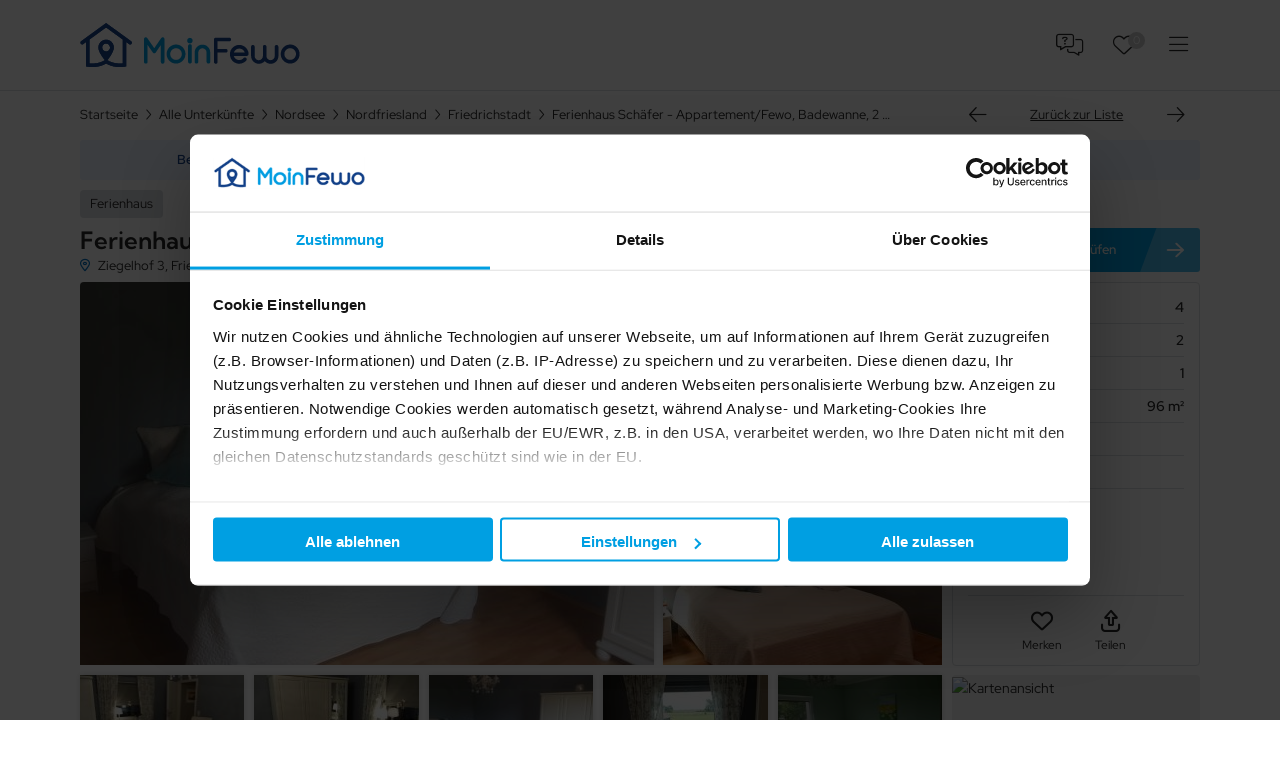

--- FILE ---
content_type: text/html; charset=utf-8
request_url: https://www.moinfewo.de/objekt/77146.html
body_size: 23374
content:
<!DOCTYPE html>
<html lang="de">
<head>
<meta charset="utf-8">
<title>Ferienhaus Schäfer - Appartement/Fewo, Badewanne, 2 Schlafräume - Friedrichstadt, Nordfriesland entdecken - MoinFewo</title>
<base href="https://www.moinfewo.de/">
<meta name="robots" content="index,follow">
<meta name="description" content="In Friedrichstadt erwartet Sie Ferienhaus Schäfer - Appartement/Fewo, Badewanne, 2 Schlafräume mit 2 Schlafzimmer, perfekt für bis zu 4 Personen. Ausgestattet mit Internet, Terrasse und Spülmaschine - buchen Sie jetzt Ihren Traumurlaub!">
<meta name="generator" content="FewoOne">
<meta name="google-site-verification" content="P74I-MCZPlO51--fucj4nzmj1uF947aq4Hq9iRO8CMs" />
<link rel="preload" href="/files/assets/fonts/fontawesome/fa-brands-400.woff2" as="font" crossorigin>
<link rel="preload" href="/files/assets/fonts/fontawesome/fa-regular-400.woff2" as="font" crossorigin>
<link rel="preload" href="/files/assets/fonts/fontawesome/fa-solid-900.woff2" as="font" crossorigin>
<link rel="preload" href="/files/assets/fonts/fontawesome/fa-light-300.woff2" as="font" crossorigin>
<link rel="preload" href="/files/assets/fonts/kumbh-sans/kumbh-sans-v12-latin-regular.woff2" as="font" crossorigin>
<link rel="preload" href="/files/assets/fonts/kumbh-sans/kumbh-sans-v12-latin-600.woff2" as="font" crossorigin>
<link rel="preload" href="/files/assets/fonts/kumbh-sans/kumbh-sans-v12-latin-800.woff2" as="font" crossorigin>
<link rel="preload" href="/files/assets/fonts/red-hat-display/red-hat-display-v14-latin-regular.woff2" as="font" crossorigin>
<link rel="preload" href="/files/assets/fonts/red-hat-display/red-hat-display-v14-latin-600.woff2" as="font" crossorigin>
<link rel="preload" href="/files/assets/fonts/red-hat-display/red-hat-display-v14-latin-700.woff2" as="font" crossorigin>
<link rel="apple-touch-icon" href="/files/images/apple-touch-icon.png"/>
<link rel="icon" type="image/svg+xml" href="/files/images/favicon.svg" sizes="any">
<link rel="icon" type="image/png" href="/files/images/favicon-apple.png">
<meta name="theme-color" content="#F3F4F6"/>
<meta name="viewport" content="width=device-width, viewport-fit=cover">
<link rel="stylesheet" href="system/modules/fewomanager/vendor/metafizzy/flickity/css/flickity.min.css?v=7bd66058"><link rel="stylesheet" href="system/modules/fewomanager/assets/css/listGallery.css?v=f6b3d62f"><link rel="stylesheet" href="assets/css/reset.min.css,fewo_tips.css,tipps.css,root.css,all-fonts.css,21-...-66413509.css"><script src="assets/js/jquery.min.js,mootools.min.js,fewo_booking.js,fewoPriceTooltip.j...-55c0aeb6.js"></script><script src="system/modules/fewomanager/vendor/metafizzy/flickity/js/flickity.js?v=fc70be74"></script><link rel="canonical" href="https://www.moinfewo.de/objekt/77146.html"/><link rel="image_src" href="https://www.moinfewo.de/files/fewo_images/id-77146/ec3263_09926de6-a2b3-45f4-a9e5-22df534e47b4_0aaf4c58fe117d84d0daf89fdc87ab0c.jpg" /><link rel="image_src" href="https://www.moinfewo.de/files/fewo_images/77/id-77146/ec3263_09926de6-a2b3-45f4-a9e5-22df534e47b4_9926cffb7e0daf69ce049a86a4fee403.jpg" /><link rel="image_src" href="https://www.moinfewo.de/files/fewo_images/7/id-77146/ec3263_09926de6-a2b3-45f4-a9e5-22df534e47b4_20a04b37cc51567af98f0389280f5ede.jpg" /><link rel="image_src" href="https://www.moinfewo.de/files/fewo_images/7/id-77146/ec3263_09926de6-a2b3-45f4-a9e5-22df534e47b4_e2a0bb3476f61c9219a770d2f27c550f.jpg" /><link rel="image_src" href="https://www.moinfewo.de/files/fewo_images/7/id-77146/ec3263_09926de6-a2b3-45f4-a9e5-22df534e47b4_cd82351cd841bfd664d996c0e193e23f.jpg" /><link rel="image_src" href="https://www.moinfewo.de/files/fewo_images/7/id-77146/ec3263_09926de6-a2b3-45f4-a9e5-22df534e47b4_e618ae982a06968fc6aa5fe0e9c307e0.jpg" /><link rel="image_src" href="https://www.moinfewo.de/files/fewo_images/7/id-77146/ec3263_09926de6-a2b3-45f4-a9e5-22df534e47b4_bf7f9e21adcaf8e39e791cbb6a5d086a.jpg" /><link rel="image_src" href="https://www.moinfewo.de/files/fewo_images/7/id-77146/ec3263_09926de6-a2b3-45f4-a9e5-22df534e47b4_3b221d6110414f76e5e9875261e06a71.jpg" /><link rel="image_src" href="https://www.moinfewo.de/files/fewo_images/7/id-77146/ec3263_09926de6-a2b3-45f4-a9e5-22df534e47b4_92ac41ba70292f1d2257b918a28c0f5e.jpg" /><link rel="image_src" href="https://www.moinfewo.de/files/fewo_images/7/id-77146/ec3263_09926de6-a2b3-45f4-a9e5-22df534e47b4_df4ab99a5ac1d8225ea2ea0bbc2fa97e.jpg" /><link rel="image_src" href="https://www.moinfewo.de/files/fewo_images/7/id-77146/ec3263_09926de6-a2b3-45f4-a9e5-22df534e47b4_bcedf06659986457639342e42cbe5e18.jpg" /><link rel="image_src" href="https://www.moinfewo.de/files/fewo_images/7/id-77146/ec3263_09926de6-a2b3-45f4-a9e5-22df534e47b4_3cc22d1a43188081113bfe762234662c.jpg" /><link rel="image_src" href="https://www.moinfewo.de/files/fewo_images/7/id-77146/ec3263_09926de6-a2b3-45f4-a9e5-22df534e47b4_4bc078ba9e5bb11ed098225202d7e719.jpg" /><link rel="image_src" href="https://www.moinfewo.de/files/fewo_images/7/id-77146/ec3263_09926de6-a2b3-45f4-a9e5-22df534e47b4_6f0f6d63277e5fd754f8d20c28b04abb.jpg" /><link rel="image_src" href="https://www.moinfewo.de/files/fewo_images/7/id-77146/ec3263_09926de6-a2b3-45f4-a9e5-22df534e47b4_4eba3e5aad4cd4a4ca48fc56f54cb1cc.jpg" /><link rel="image_src" href="https://www.moinfewo.de/files/fewo_images/7/id-77146/ec3263_09926de6-a2b3-45f4-a9e5-22df534e47b4_6358c9b59ec69359876718ca2b009039.jpg" /><link rel="image_src" href="https://www.moinfewo.de/files/fewo_images/7/id-77146/ec3263_09926de6-a2b3-45f4-a9e5-22df534e47b4_7fe31e88c62bbd2ab22bdf4af9951b55.jpg" /><link rel="image_src" href="https://www.moinfewo.de/files/fewo_images/7/id-77146/ec3263_09926de6-a2b3-45f4-a9e5-22df534e47b4_bf8c1221e05cdf684fecc1bf87484f7c.jpg" /><link rel="image_src" href="https://www.moinfewo.de/files/fewo_images/7/id-77146/ec3263_09926de6-a2b3-45f4-a9e5-22df534e47b4_1783c0a3db285a08152fbff96a8d6bfa.jpg" /><link rel="image_src" href="https://www.moinfewo.de/files/fewo_images/7/id-77146/ec3263_09926de6-a2b3-45f4-a9e5-22df534e47b4_dff42951e0f362447d8559209f39d479.jpg" /><link rel="image_src" href="https://www.moinfewo.de/files/fewo_images/7/id-77146/ec3263_09926de6-a2b3-45f4-a9e5-22df534e47b4_b622abf34721aa2db40f0de8f47aa6be.jpg" /><link rel="image_src" href="https://www.moinfewo.de/files/fewo_images/7/id-77146/ec3263_09926de6-a2b3-45f4-a9e5-22df534e47b4_fd30807d65e1ffb7f340cc5ca61efe18.jpg" /><link rel="image_src" href="https://www.moinfewo.de/files/fewo_images/7/id-77146/ec3263_09926de6-a2b3-45f4-a9e5-22df534e47b4_7632db0f9be1ec8b0c5dd92d32440ff9.jpg" /><link rel="image_src" href="https://www.moinfewo.de/files/fewo_images/7/id-77146/ec3263_09926de6-a2b3-45f4-a9e5-22df534e47b4_aceaa57bc806c587ae76daf49d5bd92d.jpg" /><link rel="image_src" href="https://www.moinfewo.de/files/fewo_images/77/id-77146/ec3263_09926de6-a2b3-45f4-a9e5-22df534e47b4_4b3b75e63f31f0f2ae6efafcbb59783d.jpg" /><link rel="image_src" href="https://www.moinfewo.de/files/fewo_images/77/id-77146/ec3263_09926de6-a2b3-45f4-a9e5-22df534e47b4_1677a5028a0a2c4e56772c3585da3f40.jpg" /><link rel="image_src" href="https://www.moinfewo.de/files/fewo_images/77/id-77146/ec3263_09926de6-a2b3-45f4-a9e5-22df534e47b4_f91ee24a863b58d36b6eb7d918bc5cf9.jpg" /><link rel="image_src" href="https://www.moinfewo.de/files/fewo_images/77/id-77146/ec3263_09926de6-a2b3-45f4-a9e5-22df534e47b4_a93936109e0dab0e49530be9940bd933.jpg" /><link rel="image_src" href="https://www.moinfewo.de/files/fewo_images/77/id-77146/ec3263_09926de6-a2b3-45f4-a9e5-22df534e47b4_b06175b5d2b105d7708281e2b09089b7.jpg" /><link rel="image_src" href="https://www.moinfewo.de/files/fewo_images/77/id-77146/ec3263_09926de6-a2b3-45f4-a9e5-22df534e47b4_b792b074ea020a3ead62b1d3930bfa08.jpg" /><link rel="image_src" href="https://www.moinfewo.de/files/fewo_images/77/id-77146/ec3263_09926de6-a2b3-45f4-a9e5-22df534e47b4_119f5a11a6464df1b527db036ac406e9.jpg" /><link rel="image_src" href="https://www.moinfewo.de/files/fewo_images/77/id-77146/ec3263_09926de6-a2b3-45f4-a9e5-22df534e47b4_ae45b4e474f8986039adc9ad4f1322d0.jpg" /><link rel="image_src" href="https://www.moinfewo.de/files/fewo_images/77/id-77146/ec3263_09926de6-a2b3-45f4-a9e5-22df534e47b4_134dfa33dac3042a793c2a42c4b64fa3.jpg" /><link rel="image_src" href="https://www.moinfewo.de/files/fewo_images/77/id-77146/ec3263_09926de6-a2b3-45f4-a9e5-22df534e47b4_3c19b21c67a6be50e6542f172bf4e733.jpg" /><link rel="image_src" href="https://www.moinfewo.de/files/fewo_images/77/id-77146/ec3263_09926de6-a2b3-45f4-a9e5-22df534e47b4_26a3bfee39b6a0c65630fbb656eeffe2.jpg" /><link rel="image_src" href="https://www.moinfewo.de/files/fewo_images/77/id-77146/ec3263_09926de6-a2b3-45f4-a9e5-22df534e47b4_f8d90cd2d0918b6d6919008a2d9b6f4c.jpg" /><link rel="image_src" href="https://www.moinfewo.de/files/fewo_images/77/id-77146/ec3263_09926de6-a2b3-45f4-a9e5-22df534e47b4_f486b659ceb79e7e463a136082544fe4.jpg" /><link rel="image_src" href="https://www.moinfewo.de/files/fewo_images/77/id-77146/ec3263_09926de6-a2b3-45f4-a9e5-22df534e47b4_e13156f74bf7c6d891ce2161903d66a6.jpg" /><link rel="image_src" href="https://www.moinfewo.de/files/fewo_images/77/id-77146/ec3263_09926de6-a2b3-45f4-a9e5-22df534e47b4_a2aba147b1c9b514cccfc58dacf26b34.jpg" /><link rel="image_src" href="https://www.moinfewo.de/files/fewo_images/77/id-77146/ec3263_09926de6-a2b3-45f4-a9e5-22df534e47b4_7cdd06c50d83a3517a53de756eea6739.jpg" /><link rel="image_src" href="https://www.moinfewo.de/files/fewo_images/77/id-77146/ec3263_09926de6-a2b3-45f4-a9e5-22df534e47b4_1aa96c934f12440d8abd06e8d17cfcc0.jpg" /><link rel="image_src" href="https://www.moinfewo.de/files/fewo_images/77/id-77146/ec3263_09926de6-a2b3-45f4-a9e5-22df534e47b4_39d5eaa32ec13073e9b51adcadc56662.jpg" /><link rel="image_src" href="https://www.moinfewo.de/files/fewo_images/77/id-77146/ec3263_09926de6-a2b3-45f4-a9e5-22df534e47b4_2940ce280ad4cbb13318ba48bdf883c7.jpg" /><link rel="image_src" href="https://www.moinfewo.de/files/fewo_images/77/id-77146/ec3263_09926de6-a2b3-45f4-a9e5-22df534e47b4_aaed59b21a89561e31536ce0fdb7deea.jpg" /><link rel="image_src" href="https://www.moinfewo.de/files/fewo_images/77/id-77146/ec3263_09926de6-a2b3-45f4-a9e5-22df534e47b4_e60e60f38c460277e97bf572cd53292c.jpg" /><link rel="image_src" href="https://www.moinfewo.de/files/fewo_images/77/id-77146/ec3263_09926de6-a2b3-45f4-a9e5-22df534e47b4_bdbdcc3cdb7c61ab6082b2e75b7c477d.jpg" /><link rel="image_src" href="https://www.moinfewo.de/files/fewo_images/77/id-77146/ec3263_09926de6-a2b3-45f4-a9e5-22df534e47b4_7af585106504aaa60c10a995fa72d8b1.jpg" /><link rel="image_src" href="https://www.moinfewo.de/files/fewo_images/77/id-77146/ec3263_09926de6-a2b3-45f4-a9e5-22df534e47b4_e632f5c115295f202fa41a3f178d2c31.jpg" /><link rel="image_src" href="https://www.moinfewo.de/files/fewo_images/77/id-77146/ec3263_09926de6-a2b3-45f4-a9e5-22df534e47b4_9bd894d1918d7e0a2a524b40960c1c72.jpg" /><link rel="image_src" href="https://www.moinfewo.de/files/fewo_images/77/id-77146/ec3263_09926de6-a2b3-45f4-a9e5-22df534e47b4_f43e796ec8e5e66f3bb8ab2e1c0e8fa3.jpg" /><link rel="image_src" href="https://www.moinfewo.de/files/fewo_images/77/id-77146/ec3263_09926de6-a2b3-45f4-a9e5-22df534e47b4_afbb5a45b1fe75e621a903fd69ac8823.jpg" /><link rel="image_src" href="https://www.moinfewo.de/files/fewo_images/77/id-77146/ec3263_09926de6-a2b3-45f4-a9e5-22df534e47b4_c0bb7106aab5aac474523a958351dee4.jpg" /><link rel="image_src" href="https://www.moinfewo.de/files/fewo_images/77/id-77146/ec3263_09926de6-a2b3-45f4-a9e5-22df534e47b4_f407d5c49eedd5747ff236e2bac9524c.jpg" /><link rel="image_src" href="https://www.moinfewo.de/files/fewo_images/77/id-77146/ec3263_09926de6-a2b3-45f4-a9e5-22df534e47b4_d87070cc292e6143863cbf4543b5210a.jpg" /><link rel="image_src" href="https://www.moinfewo.de/files/fewo_images/77/id-77146/ec3263_09926de6-a2b3-45f4-a9e5-22df534e47b4_febed6c1d377b1dc75a74b7599f2c19f.jpg" /><link rel="image_src" href="https://www.moinfewo.de/files/fewo_images/77/id-77146/ec3263_09926de6-a2b3-45f4-a9e5-22df534e47b4_d82dbbf21ac72c0a31e2802baee1acd0.jpg" /><link rel="image_src" href="https://www.moinfewo.de/files/fewo_images/77/id-77146/ec3263_09926de6-a2b3-45f4-a9e5-22df534e47b4_9580a1d95fa3886f8c828d4fe89d9701.jpg" /><link rel="image_src" href="https://www.moinfewo.de/files/fewo_images/77/id-77146/ec3263_09926de6-a2b3-45f4-a9e5-22df534e47b4_dfacc6b1dbc3286d1cf1f776f7b3fa10.jpg" /><script async src="system/modules/fewomanager/html/fewo_map.js"></script><script type="text/javascript" src="system/modules/fewomanager/html/fmSelect/fmSelect.js"></script>
<meta name="format-detection" content="telephone=no"/>
<script id="Cookiebot" src="https://consent.cookiebot.com/uc.js" data-cbid="5674c00f-d194-4f3f-9474-a4146f5833e1" data-blockingmode="auto" type="text/javascript"></script>
<script data-cookieconsent="ignore">window.dataLayer=window.dataLayer||[];function gtag(){dataLayer.push(arguments)}
gtag("consent","default",{ad_personalization:"denied",ad_storage:"denied",ad_user_data:"denied",analytics_storage:"denied",functionality_storage:"denied",personalization_storage:"denied",security_storage:"granted",wait_for_update:500,});gtag("set","ads_data_redaction",!0);gtag("set","url_passthrough",!1)</script>
<!-- Hotjar Tracking Code for www.moinfewo.de -->
<script>(function(h,o,t,j,a,r){h.hj=h.hj||function(){(h.hj.q=h.hj.q||[]).push(arguments)};h._hjSettings={hjid:1680479,hjsv:6};a=o.getElementsByTagName('head')[0];r=o.createElement('script');r.async=1;r.src=t+h._hjSettings.hjid+j+h._hjSettings.hjsv;a.appendChild(r)})(window,document,'https://static.hotjar.com/c/hotjar-','.js?sv=')</script>
<!-- Google tag (gtag.js) -->
<script async src="https://www.googletagmanager.com/gtag/js?id=G-2778B5982G"></script>
<script>window.dataLayer=window.dataLayer||[];function gtag(){dataLayer.push(arguments)}
gtag('js',new Date());gtag('config','G-2778B5982G',{'anonymize_ip':!0});gtag('config','AW-870356210')</script>
<!-- Meta Pixel Code -->
<script>!function(f,b,e,v,n,t,s){if(f.fbq)return;n=f.fbq=function(){n.callMethod?n.callMethod.apply(n,arguments):n.queue.push(arguments)};if(!f._fbq)f._fbq=n;n.push=n;n.loaded=!0;n.version='2.0';n.queue=[];t=b.createElement(e);t.async=!0;t.src=v;s=b.getElementsByTagName(e)[0];s.parentNode.insertBefore(t,s)}(window,document,'script','https://connect.facebook.net/en_US/fbevents.js');fbq('init','560898845664027');fbq('track','PageView')</script>
<noscript><img height="1" width="1" style="display:none"
src="https://www.facebook.com/tr?id=560898845664027&ev=PageView&noscript=1"
/></noscript>
<!-- End Meta Pixel Code -->
</head>
<body id="top" class="right detail slimWidth" itemscope itemtype="http://schema.org/WebPage">
<div id="wrapper">
<header id="header">
<div class="inside">
<div id="headScroll" class="headerContent">
<div class="navLeiste">
<div class="inside">
<div class="ce_image block" id="logo">
<figure class="image_container">
<a href="https://www.moinfewo.de" title="Ferienwohnungen &amp; Ferienhäuser">
<img src="files/assets/img/svg_logo/MoinFewo_logo.svg" width="271" height="54" alt="Ferienwohnungen &amp; Ferienhäuser" itemprop="image">
</a>
</figure>
</div>
<div class="headLinks">
<a class="headButton headFaq" href="kundenservice.html">FAQ</a>
<a class="headButton headLeaflet fewo_leaflet_empty" href="favoriten.html"><span class="fewo_leaflet_count" id="ctrl_leaflet_count">0</span> Favoriten</a>
<div id="mainNavContent">
<!-- indexer::stop -->
<nav class="mod_customnav block" id="mainmenu" itemscope itemtype="http://schema.org/SiteNavigationElement">
<ul class="level_1">
<li class="listPage trail first"><a href="suche.html" title="Buchungsportal für Ferienwohnungen &amp; Ferienhäuser" class="listPage trail first" itemprop="url"><span itemprop="name">Alle Unterkünfte</span></a></li>
<li><a href="suche/nordsee.html" title="Urlaub an der Nordsee" itemprop="url"><span itemprop="name">Nordsee</span></a></li>
<li><a href="suche/ostsee.html" title="Urlaub an der Ostsee" itemprop="url"><span itemprop="name">Ostsee</span></a></li>
<li><a href="favoriten.html" title="Favoriten" itemprop="url"><span itemprop="name">Favoriten</span></a></li>
<li class="last"><a href="kundenservice.html" title="Kundenservice" class="last" itemprop="url"><span itemprop="name">FAQ</span></a></li>
</ul>
</nav>
<!-- indexer::continue -->
<div class="headButton menuButton">Menü</div>
</div>
</div>
</div>
</div>
</div>
</div>
</header>
<div id="container">
<main id="main">
<div class="inside">
<div class="mod_article first block" id="article-987">
<div class="breadBox">
<!-- indexer::stop -->
<div class="mod_breadcrumb block">
<ul>
<li
class="first"            >
<a href="/">
<span >Startseite</span>
</a>
</li>
<li
>
<a href="suche.html">
<span >Alle Unterkünfte</span>
</a>
</li>
<li
>
<a href="suche/nordsee.html">
<span >Nordsee</span>
</a>
</li>
<li
>
<a href="suche/nordfriesland.html">
<span >Nordfriesland</span>
</a>
</li>
<li
>
<a href="suche/Friedrichstadt.html">
<span >Friedrichstadt</span>
</a>
</li>
<li
class="active last active last"
>
<span>Ferienhaus Schäfer - Appartement/Fewo, Badewanne, 2 Schlafräume</span>
</li>
</ul>
</div>
<!-- indexer::continue -->
<div class="ce_fewo_details fewo_navigat block">
<div class="fewo_navi">
<span class="fewo_navi_elements">
<a class="navi_back" href="objekt/141678.html" title="vorheriges Objekt">Vorheriges Objekt</a>
<span class="fewo_list">
<a class="navi_list" href="suche/Friedrichstadt.html" title="Zurück zu den Ergebnissen">Zurück zur Liste</a>
</span>
<a class="navi_next" href="objekt/112150.html" title="nächstes Objekt">Nächstes Objekt</a>
</span>
</div>
<script type="application/ld+json">
            {"@context":"http:\/\/schema.org","@type":"LodgingBusiness","name":"Ferienhaus Sch\u00e4fer - Appartement\/Fewo, Badewanne, 2 Schlafr\u00e4ume","description":"Das Ferienhaus liegt rund 1350 Meter vor Friedrichstadt s\u00fcdlich der Treene neben dem Bungalow des Vermieters. Ideale Lage f\u00fcr Ferieng\u00e4ste mit Hunden, die auf Anfrage willkommen sind. Die Ferienhaush\u00e4lfte wurde 2023 renoviert und f\u00fcr die G\u00e4ste im Landhausstil modern und komfortabel eingerichtet. Sie ist ein idealer Ausgangspunkt, um sch\u00f6ne Tagestouren zu unternehmen. Entdecken Sie die Holl\u00e4ndersiedlung Friedrichstadt an der Flusslandschaft zwischen Eider und Treene. Die umliegende Moor- und Waldlandschaft sind ideal f\u00fcr Angler, Kanuten, Wanderer, Fahrradfahrer und Naturliebhaber. Das Eidersperrwerk, T\u00f6nning, St. Peter-Ording oder Westerhever mit dem Leuchtturm und der Sandbank sowie Husum laden zu Tagestouren und zum Strandurlaub ein. Tagesausfl\u00fcge zu den Halligen und den Nordfriesischen Inseln Sylt, Amrum, F\u00f6hr und Pellworm werden regelm\u00e4\u00dfig angeboten.  Unsere naturnahe Ferienhaush\u00e4lfte wurde 2023 komplett renoviert und ist f\u00fcr unsere G\u00e4ste im Landhausstil modern und komfortabel eingerichtet.  Sie ist mit zwei Schlafzimmern sowie einem gro\u00dfen Wohnzimmer mit Schlafsofa und einem gro\u00dfz\u00fcgigen Essbereich ausgestattet. Vom Wohnzimmer erfolgt der Zugang zur Holzterrasse mit Blick \u00fcber die weiten Felder. Die hochwertig eingerichtete K\u00fcche erf\u00fcllt viele W\u00fcnsche. Eine weitere Terrasse bietet Ihnen eine entspannte Aussicht auf die Treene. Von hier k\u00f6nnen Sie die Sonnenunterg\u00e4nge und zu vorger\u00fcckter Stunde auch sternenklare N\u00e4chte genie\u00dfen.  Im ersten Schlafzimmer befinden sich ein Doppelbett (180 x 200 cm) und ein Kleiderschrank. Das zweite Schlafzimmer ist ausgestattet mit zwei Einzelbetten (90 x 200 cm), einem Kleiderschrank und einem TV. Das Wohn- und Esszimmer verf\u00fcgt \u00fcber eine gem\u00fctliche Sitzecke und einen Essplatz. Sofa l\u00e4sst sich bei Bedarf zu einem bequemen Schlafsofa ausklappen.  Im Tageslicht-Bad befinden sich Badewanne mit Duschm\u00f6glichkeit, WC und\u00a0ein komfortabler Waschtisch.  In einem kleinen, separaten Abstellraum werden B\u00fcgeleisen, B\u00fcgelbrett, W\u00e4schest\u00e4nder und Staubsauger sowie Reinigungsmittel zur Verf\u00fcgung gestellt.","areaServed":"Friedrichstadt","priceRange":"ab ","image":"https:\/\/www.moinfewo.de\/files\/fewo_images\/id-77146\/ec3263_09926de6-a2b3-45f4-a9e5-22df534e47b4_0aaf4c58fe117d84d0daf89fdc87ab0c.jpg","telephone":"+49 451 16080990","geo":{"@type":"GeoCoordinates","latitude":"54.3829795038157","longitude":"9.11975946931151"},"address":{"@type":"PostalAddress","postalCode":"25840","streetAddress":"Ziegelhof 3","addressLocality":"Friedrichstadt"}}        </script>
</div>
</div>
<div id="j_menu" class="menu">
<div class="jInside">
<a class="j_button pik_dscrptn" href="objekt/77146.html#anchor1">Beschreibung</a>
<a class="j_button pik_astng" href="objekt/77146.html#anchor3">Ausstattung</a>
<a class="j_button pik_kalender" href="objekt/77146.html#formBooking">Kalender</a>
<a class="j_button pik_lage" href="objekt/77146.html#anchor4">Lage</a>
</div>
</div>
<div class="detailFirstBox">
<div class="col1"><div class="ce_fewo_details block">
<div class="fewo_type">
Ferienhaus</div>
</div>
<h1 class="ce_headline">
Ferienhaus Schäfer - Appartement/Fewo, Badewanne, 2 Schlafräume</h1>
<div class="dtlAdresse">
<div class="mainAdress">Ziegelhof 3, Friedrichstadt, Nordfriesland - <a id="mapScroll" title="Lage und Umgebung anzeigen" href="https://www.moinfewo.de/objekt/77146.html#Preisberechnung"> Tolle Lage - Karte anzeigen</a>
</div>
<script type="text/javascript">window.addEvent('domready',function(){var scr=new Fx.Scroll($(window),{'offset':{y:-200},duration:'long'});$('mapScroll').addEvent('click',function(e){e.preventDefault();scr.toElement($('anchor4'));return!1})})</script>
</div>
</div>
<div id="scrollPrice" class="col2"><div class="ce_fewo_details dtlPrice block">
<div id="fewo_cheapest" class="fewo_preisab period">
</div>
</div>
<div class="dtlShareAvail">
<div class="detail_zur_buchung">
<a id="lnk_booking" title="Verfügbarkeiten und Preise anzeigen" href="https://www.moinfewo.de/objekt/77146.html">Verfügbarkeit prüfen</a>
</div>
<script>window.addEvent('domready',function(){var scr=new Fx.Scroll($(window),{'offset':{y:-200},duration:'long'});$('lnk_booking').addEvent('click',function(e){e.preventDefault();scr.toElement($('formBooking'));return!1})})</script>
</div>
</div></div>
</div>
<div class="mod_article dtlSlider block" id="article-466">
<div class="ce_fewo_details dtlgallery first block">
<div class="fewo_mosaik_gallery" id="fewo_mosaik_gallery">
<div class="mosaik_grid">
<div class="row_0">
<div class="image_1">
<a data-exthumbimage="assets/images/f/ec3263_09926de6-a2b3-45f4-a9e5-22df534e47b4_0aaf4c58fe117d84d0daf89fdc87ab0c-d4fe0d22.jpg" data-sub-html="" href="files/fewo_images/id-77146/ec3263_09926de6-a2b3-45f4-a9e5-22df534e47b4_0aaf4c58fe117d84d0daf89fdc87ab0c.jpg" title="">
<img src="assets/images/3/ec3263_09926de6-a2b3-45f4-a9e5-22df534e47b4_0aaf4c58fe117d84d0daf89fdc87ab0c-f0c74e59.jpg" srcset="assets/images/3/ec3263_09926de6-a2b3-45f4-a9e5-22df534e47b4_0aaf4c58fe117d84d0daf89fdc87ab0c-f0c74e59.jpg 1x, assets/images/4/ec3263_09926de6-a2b3-45f4-a9e5-22df534e47b4_0aaf4c58fe117d84d0daf89fdc87ab0c-0ca87708.jpg 2x" width="574" height="384" alt="" itemprop="image">
</a>
</div>
<div class="image_2">
<a data-exthumbimage="assets/images/8/ec3263_09926de6-a2b3-45f4-a9e5-22df534e47b4_9926cffb7e0daf69ce049a86a4fee403-ff2089af.jpg" href="files/fewo_images/77/id-77146/ec3263_09926de6-a2b3-45f4-a9e5-22df534e47b4_9926cffb7e0daf69ce049a86a4fee403.jpg" title="" data-sub-html="">
<img src="assets/images/0/ec3263_09926de6-a2b3-45f4-a9e5-22df534e47b4_9926cffb7e0daf69ce049a86a4fee403-2fe8794c.jpg" srcset="assets/images/0/ec3263_09926de6-a2b3-45f4-a9e5-22df534e47b4_9926cffb7e0daf69ce049a86a4fee403-2fe8794c.jpg 1x, assets/images/1/ec3263_09926de6-a2b3-45f4-a9e5-22df534e47b4_9926cffb7e0daf69ce049a86a4fee403-0c2596d7.jpg 2x" width="280" height="188" alt="" itemprop="image">
</a>
</div>
<div class="image_3">
<a data-exthumbimage="assets/images/2/ec3263_09926de6-a2b3-45f4-a9e5-22df534e47b4_20a04b37cc51567af98f0389280f5ede-4941ed54.jpg" href="files/fewo_images/7/id-77146/ec3263_09926de6-a2b3-45f4-a9e5-22df534e47b4_20a04b37cc51567af98f0389280f5ede.jpg" title="" data-sub-html="">
<img src="assets/images/0/ec3263_09926de6-a2b3-45f4-a9e5-22df534e47b4_20a04b37cc51567af98f0389280f5ede-101e1f13.jpg" srcset="assets/images/0/ec3263_09926de6-a2b3-45f4-a9e5-22df534e47b4_20a04b37cc51567af98f0389280f5ede-101e1f13.jpg 1x, assets/images/f/ec3263_09926de6-a2b3-45f4-a9e5-22df534e47b4_20a04b37cc51567af98f0389280f5ede-11b678f2.jpg 2x" width="280" height="188" alt="" itemprop="image">
</a>
</div>
</div>
<div class="row_1">
<div class="image_4 ">
<a data-exthumbimage="assets/images/2/ec3263_09926de6-a2b3-45f4-a9e5-22df534e47b4_e2a0bb3476f61c9219a770d2f27c550f-c28a5d5c.jpg" href="files/fewo_images/7/id-77146/ec3263_09926de6-a2b3-45f4-a9e5-22df534e47b4_e2a0bb3476f61c9219a770d2f27c550f.jpg" title="" data-sub-html="">
<img src="assets/images/6/ec3263_09926de6-a2b3-45f4-a9e5-22df534e47b4_e2a0bb3476f61c9219a770d2f27c550f-4e46a863.jpg" srcset="assets/images/6/ec3263_09926de6-a2b3-45f4-a9e5-22df534e47b4_e2a0bb3476f61c9219a770d2f27c550f-4e46a863.jpg 1x, assets/images/e/ec3263_09926de6-a2b3-45f4-a9e5-22df534e47b4_e2a0bb3476f61c9219a770d2f27c550f-288d686b.jpg 2x" width="165" height="111" alt="" itemprop="image">
</a>
</div>
<div class="image_5 ">
<a data-exthumbimage="assets/images/c/ec3263_09926de6-a2b3-45f4-a9e5-22df534e47b4_cd82351cd841bfd664d996c0e193e23f-6af7ad2d.jpg" href="files/fewo_images/7/id-77146/ec3263_09926de6-a2b3-45f4-a9e5-22df534e47b4_cd82351cd841bfd664d996c0e193e23f.jpg" title="" data-sub-html="">
<img src="assets/images/f/ec3263_09926de6-a2b3-45f4-a9e5-22df534e47b4_cd82351cd841bfd664d996c0e193e23f-59130c4f.jpg" srcset="assets/images/f/ec3263_09926de6-a2b3-45f4-a9e5-22df534e47b4_cd82351cd841bfd664d996c0e193e23f-59130c4f.jpg 1x, assets/images/b/ec3263_09926de6-a2b3-45f4-a9e5-22df534e47b4_cd82351cd841bfd664d996c0e193e23f-049461b1.jpg 2x" width="165" height="111" alt="" itemprop="image">
</a>
</div>
<div class="image_6 ">
<a data-exthumbimage="assets/images/7/ec3263_09926de6-a2b3-45f4-a9e5-22df534e47b4_e618ae982a06968fc6aa5fe0e9c307e0-eace8e00.jpg" href="files/fewo_images/7/id-77146/ec3263_09926de6-a2b3-45f4-a9e5-22df534e47b4_e618ae982a06968fc6aa5fe0e9c307e0.jpg" title="" data-sub-html="">
<img src="assets/images/f/ec3263_09926de6-a2b3-45f4-a9e5-22df534e47b4_e618ae982a06968fc6aa5fe0e9c307e0-4de68631.jpg" srcset="assets/images/f/ec3263_09926de6-a2b3-45f4-a9e5-22df534e47b4_e618ae982a06968fc6aa5fe0e9c307e0-4de68631.jpg 1x, assets/images/9/ec3263_09926de6-a2b3-45f4-a9e5-22df534e47b4_e618ae982a06968fc6aa5fe0e9c307e0-50f805b8.jpg 2x" width="165" height="111" alt="" itemprop="image">
</a>
</div>
<div class="image_7 ">
<a data-exthumbimage="assets/images/c/ec3263_09926de6-a2b3-45f4-a9e5-22df534e47b4_bf7f9e21adcaf8e39e791cbb6a5d086a-e3ff2525.jpg" href="files/fewo_images/7/id-77146/ec3263_09926de6-a2b3-45f4-a9e5-22df534e47b4_bf7f9e21adcaf8e39e791cbb6a5d086a.jpg" title="" data-sub-html="">
<img src="assets/images/7/ec3263_09926de6-a2b3-45f4-a9e5-22df534e47b4_bf7f9e21adcaf8e39e791cbb6a5d086a-c8068264.jpg" srcset="assets/images/7/ec3263_09926de6-a2b3-45f4-a9e5-22df534e47b4_bf7f9e21adcaf8e39e791cbb6a5d086a-c8068264.jpg 1x, assets/images/2/ec3263_09926de6-a2b3-45f4-a9e5-22df534e47b4_bf7f9e21adcaf8e39e791cbb6a5d086a-d89f39ab.jpg 2x" width="165" height="111" alt="" itemprop="image">
</a>
</div>
<div class="image_8 image_more">
<a data-exthumbimage="assets/images/f/ec3263_09926de6-a2b3-45f4-a9e5-22df534e47b4_3b221d6110414f76e5e9875261e06a71-c4f985b4.jpg" href="files/fewo_images/7/id-77146/ec3263_09926de6-a2b3-45f4-a9e5-22df534e47b4_3b221d6110414f76e5e9875261e06a71.jpg" title="" data-sub-html="">
<span>+ 58 Fotos</span>
<img src="assets/images/f/ec3263_09926de6-a2b3-45f4-a9e5-22df534e47b4_3b221d6110414f76e5e9875261e06a71-100285f8.jpg" srcset="assets/images/f/ec3263_09926de6-a2b3-45f4-a9e5-22df534e47b4_3b221d6110414f76e5e9875261e06a71-100285f8.jpg 1x, assets/images/8/ec3263_09926de6-a2b3-45f4-a9e5-22df534e47b4_3b221d6110414f76e5e9875261e06a71-fe94e8b0.jpg 2x" width="165" height="111" alt="" itemprop="image">
</a>
</div>
</div>
</div>
<div class="mosaik_more" style="display: none;">
<a href="files/fewo_images/7/id-77146/ec3263_09926de6-a2b3-45f4-a9e5-22df534e47b4_92ac41ba70292f1d2257b918a28c0f5e.jpg" data-exthumbimage="assets/images/1/ec3263_09926de6-a2b3-45f4-a9e5-22df534e47b4_92ac41ba70292f1d2257b918a28c0f5e-a7576ae5.jpg" data-sub-html="" rel="nofollow" title="">
<img src="files/fewo_images/7/id-77146/ec3263_09926de6-a2b3-45f4-a9e5-22df534e47b4_92ac41ba70292f1d2257b918a28c0f5e.jpg"/>
</a>
<a href="files/fewo_images/7/id-77146/ec3263_09926de6-a2b3-45f4-a9e5-22df534e47b4_df4ab99a5ac1d8225ea2ea0bbc2fa97e.jpg" data-exthumbimage="assets/images/9/ec3263_09926de6-a2b3-45f4-a9e5-22df534e47b4_df4ab99a5ac1d8225ea2ea0bbc2fa97e-5f06040e.jpg" data-sub-html="" rel="nofollow" title="">
<img src="files/fewo_images/7/id-77146/ec3263_09926de6-a2b3-45f4-a9e5-22df534e47b4_df4ab99a5ac1d8225ea2ea0bbc2fa97e.jpg"/>
</a>
<a href="files/fewo_images/7/id-77146/ec3263_09926de6-a2b3-45f4-a9e5-22df534e47b4_bcedf06659986457639342e42cbe5e18.jpg" data-exthumbimage="assets/images/2/ec3263_09926de6-a2b3-45f4-a9e5-22df534e47b4_bcedf06659986457639342e42cbe5e18-4f5d80c1.jpg" data-sub-html="" rel="nofollow" title="">
<img src="files/fewo_images/7/id-77146/ec3263_09926de6-a2b3-45f4-a9e5-22df534e47b4_bcedf06659986457639342e42cbe5e18.jpg"/>
</a>
<a href="files/fewo_images/7/id-77146/ec3263_09926de6-a2b3-45f4-a9e5-22df534e47b4_3cc22d1a43188081113bfe762234662c.jpg" data-exthumbimage="assets/images/6/ec3263_09926de6-a2b3-45f4-a9e5-22df534e47b4_3cc22d1a43188081113bfe762234662c-bc20c5dd.jpg" data-sub-html="" rel="nofollow" title="">
<img src="files/fewo_images/7/id-77146/ec3263_09926de6-a2b3-45f4-a9e5-22df534e47b4_3cc22d1a43188081113bfe762234662c.jpg"/>
</a>
<a href="files/fewo_images/7/id-77146/ec3263_09926de6-a2b3-45f4-a9e5-22df534e47b4_4bc078ba9e5bb11ed098225202d7e719.jpg" data-exthumbimage="assets/images/f/ec3263_09926de6-a2b3-45f4-a9e5-22df534e47b4_4bc078ba9e5bb11ed098225202d7e719-9355c474.jpg" data-sub-html="" rel="nofollow" title="">
<img src="files/fewo_images/7/id-77146/ec3263_09926de6-a2b3-45f4-a9e5-22df534e47b4_4bc078ba9e5bb11ed098225202d7e719.jpg"/>
</a>
<a href="files/fewo_images/7/id-77146/ec3263_09926de6-a2b3-45f4-a9e5-22df534e47b4_6f0f6d63277e5fd754f8d20c28b04abb.jpg" data-exthumbimage="assets/images/6/ec3263_09926de6-a2b3-45f4-a9e5-22df534e47b4_6f0f6d63277e5fd754f8d20c28b04abb-7e0aed42.jpg" data-sub-html="" rel="nofollow" title="">
<img src="files/fewo_images/7/id-77146/ec3263_09926de6-a2b3-45f4-a9e5-22df534e47b4_6f0f6d63277e5fd754f8d20c28b04abb.jpg"/>
</a>
<a href="files/fewo_images/7/id-77146/ec3263_09926de6-a2b3-45f4-a9e5-22df534e47b4_4eba3e5aad4cd4a4ca48fc56f54cb1cc.jpg" data-exthumbimage="assets/images/8/ec3263_09926de6-a2b3-45f4-a9e5-22df534e47b4_4eba3e5aad4cd4a4ca48fc56f54cb1cc-615376ce.jpg" data-sub-html="" rel="nofollow" title="">
<img src="files/fewo_images/7/id-77146/ec3263_09926de6-a2b3-45f4-a9e5-22df534e47b4_4eba3e5aad4cd4a4ca48fc56f54cb1cc.jpg"/>
</a>
<a href="files/fewo_images/7/id-77146/ec3263_09926de6-a2b3-45f4-a9e5-22df534e47b4_6358c9b59ec69359876718ca2b009039.jpg" data-exthumbimage="assets/images/1/ec3263_09926de6-a2b3-45f4-a9e5-22df534e47b4_6358c9b59ec69359876718ca2b009039-61cc0845.jpg" data-sub-html="" rel="nofollow" title="">
<img src="files/fewo_images/7/id-77146/ec3263_09926de6-a2b3-45f4-a9e5-22df534e47b4_6358c9b59ec69359876718ca2b009039.jpg"/>
</a>
<a href="files/fewo_images/7/id-77146/ec3263_09926de6-a2b3-45f4-a9e5-22df534e47b4_7fe31e88c62bbd2ab22bdf4af9951b55.jpg" data-exthumbimage="assets/images/e/ec3263_09926de6-a2b3-45f4-a9e5-22df534e47b4_7fe31e88c62bbd2ab22bdf4af9951b55-538792b1.jpg" data-sub-html="" rel="nofollow" title="">
<img src="files/fewo_images/7/id-77146/ec3263_09926de6-a2b3-45f4-a9e5-22df534e47b4_7fe31e88c62bbd2ab22bdf4af9951b55.jpg"/>
</a>
<a href="files/fewo_images/7/id-77146/ec3263_09926de6-a2b3-45f4-a9e5-22df534e47b4_bf8c1221e05cdf684fecc1bf87484f7c.jpg" data-exthumbimage="assets/images/f/ec3263_09926de6-a2b3-45f4-a9e5-22df534e47b4_bf8c1221e05cdf684fecc1bf87484f7c-f51573a8.jpg" data-sub-html="" rel="nofollow" title="">
<img src="files/fewo_images/7/id-77146/ec3263_09926de6-a2b3-45f4-a9e5-22df534e47b4_bf8c1221e05cdf684fecc1bf87484f7c.jpg"/>
</a>
<a href="files/fewo_images/7/id-77146/ec3263_09926de6-a2b3-45f4-a9e5-22df534e47b4_1783c0a3db285a08152fbff96a8d6bfa.jpg" data-exthumbimage="assets/images/a/ec3263_09926de6-a2b3-45f4-a9e5-22df534e47b4_1783c0a3db285a08152fbff96a8d6bfa-4cf88353.jpg" data-sub-html="" rel="nofollow" title="">
<img src="files/fewo_images/7/id-77146/ec3263_09926de6-a2b3-45f4-a9e5-22df534e47b4_1783c0a3db285a08152fbff96a8d6bfa.jpg"/>
</a>
<a href="files/fewo_images/7/id-77146/ec3263_09926de6-a2b3-45f4-a9e5-22df534e47b4_dff42951e0f362447d8559209f39d479.jpg" data-exthumbimage="assets/images/7/ec3263_09926de6-a2b3-45f4-a9e5-22df534e47b4_dff42951e0f362447d8559209f39d479-2e96cd3c.jpg" data-sub-html="" rel="nofollow" title="">
<img src="files/fewo_images/7/id-77146/ec3263_09926de6-a2b3-45f4-a9e5-22df534e47b4_dff42951e0f362447d8559209f39d479.jpg"/>
</a>
<a href="files/fewo_images/7/id-77146/ec3263_09926de6-a2b3-45f4-a9e5-22df534e47b4_b622abf34721aa2db40f0de8f47aa6be.jpg" data-exthumbimage="assets/images/2/ec3263_09926de6-a2b3-45f4-a9e5-22df534e47b4_b622abf34721aa2db40f0de8f47aa6be-5b18acbe.jpg" data-sub-html="" rel="nofollow" title="">
<img src="files/fewo_images/7/id-77146/ec3263_09926de6-a2b3-45f4-a9e5-22df534e47b4_b622abf34721aa2db40f0de8f47aa6be.jpg"/>
</a>
<a href="files/fewo_images/7/id-77146/ec3263_09926de6-a2b3-45f4-a9e5-22df534e47b4_fd30807d65e1ffb7f340cc5ca61efe18.jpg" data-exthumbimage="assets/images/4/ec3263_09926de6-a2b3-45f4-a9e5-22df534e47b4_fd30807d65e1ffb7f340cc5ca61efe18-8e6ab60b.jpg" data-sub-html="" rel="nofollow" title="">
<img src="files/fewo_images/7/id-77146/ec3263_09926de6-a2b3-45f4-a9e5-22df534e47b4_fd30807d65e1ffb7f340cc5ca61efe18.jpg"/>
</a>
<a href="files/fewo_images/7/id-77146/ec3263_09926de6-a2b3-45f4-a9e5-22df534e47b4_7632db0f9be1ec8b0c5dd92d32440ff9.jpg" data-exthumbimage="assets/images/c/ec3263_09926de6-a2b3-45f4-a9e5-22df534e47b4_7632db0f9be1ec8b0c5dd92d32440ff9-5521af82.jpg" data-sub-html="" rel="nofollow" title="">
<img src="files/fewo_images/7/id-77146/ec3263_09926de6-a2b3-45f4-a9e5-22df534e47b4_7632db0f9be1ec8b0c5dd92d32440ff9.jpg"/>
</a>
<a href="files/fewo_images/7/id-77146/ec3263_09926de6-a2b3-45f4-a9e5-22df534e47b4_aceaa57bc806c587ae76daf49d5bd92d.jpg" data-exthumbimage="assets/images/2/ec3263_09926de6-a2b3-45f4-a9e5-22df534e47b4_aceaa57bc806c587ae76daf49d5bd92d-1520d5c4.jpg" data-sub-html="" rel="nofollow" title="">
<img src="files/fewo_images/7/id-77146/ec3263_09926de6-a2b3-45f4-a9e5-22df534e47b4_aceaa57bc806c587ae76daf49d5bd92d.jpg"/>
</a>
<a href="files/fewo_images/77/id-77146/ec3263_09926de6-a2b3-45f4-a9e5-22df534e47b4_4b3b75e63f31f0f2ae6efafcbb59783d.jpg" data-exthumbimage="assets/images/7/ec3263_09926de6-a2b3-45f4-a9e5-22df534e47b4_4b3b75e63f31f0f2ae6efafcbb59783d-b8585d01.jpg" data-sub-html="" rel="nofollow" title="">
<img src="files/fewo_images/77/id-77146/ec3263_09926de6-a2b3-45f4-a9e5-22df534e47b4_4b3b75e63f31f0f2ae6efafcbb59783d.jpg"/>
</a>
<a href="files/fewo_images/77/id-77146/ec3263_09926de6-a2b3-45f4-a9e5-22df534e47b4_1677a5028a0a2c4e56772c3585da3f40.jpg" data-exthumbimage="assets/images/d/ec3263_09926de6-a2b3-45f4-a9e5-22df534e47b4_1677a5028a0a2c4e56772c3585da3f40-d2d4c681.jpg" data-sub-html="" rel="nofollow" title="">
<img src="files/fewo_images/77/id-77146/ec3263_09926de6-a2b3-45f4-a9e5-22df534e47b4_1677a5028a0a2c4e56772c3585da3f40.jpg"/>
</a>
<a href="files/fewo_images/77/id-77146/ec3263_09926de6-a2b3-45f4-a9e5-22df534e47b4_f91ee24a863b58d36b6eb7d918bc5cf9.jpg" data-exthumbimage="assets/images/9/ec3263_09926de6-a2b3-45f4-a9e5-22df534e47b4_f91ee24a863b58d36b6eb7d918bc5cf9-afa93722.jpg" data-sub-html="" rel="nofollow" title="">
<img src="files/fewo_images/77/id-77146/ec3263_09926de6-a2b3-45f4-a9e5-22df534e47b4_f91ee24a863b58d36b6eb7d918bc5cf9.jpg"/>
</a>
<a href="files/fewo_images/77/id-77146/ec3263_09926de6-a2b3-45f4-a9e5-22df534e47b4_a93936109e0dab0e49530be9940bd933.jpg" data-exthumbimage="assets/images/6/ec3263_09926de6-a2b3-45f4-a9e5-22df534e47b4_a93936109e0dab0e49530be9940bd933-39d6726e.jpg" data-sub-html="" rel="nofollow" title="">
<img src="files/fewo_images/77/id-77146/ec3263_09926de6-a2b3-45f4-a9e5-22df534e47b4_a93936109e0dab0e49530be9940bd933.jpg"/>
</a>
<a href="files/fewo_images/77/id-77146/ec3263_09926de6-a2b3-45f4-a9e5-22df534e47b4_b06175b5d2b105d7708281e2b09089b7.jpg" data-exthumbimage="assets/images/9/ec3263_09926de6-a2b3-45f4-a9e5-22df534e47b4_b06175b5d2b105d7708281e2b09089b7-02568b1d.jpg" data-sub-html="" rel="nofollow" title="">
<img src="files/fewo_images/77/id-77146/ec3263_09926de6-a2b3-45f4-a9e5-22df534e47b4_b06175b5d2b105d7708281e2b09089b7.jpg"/>
</a>
<a href="files/fewo_images/77/id-77146/ec3263_09926de6-a2b3-45f4-a9e5-22df534e47b4_b792b074ea020a3ead62b1d3930bfa08.jpg" data-exthumbimage="assets/images/1/ec3263_09926de6-a2b3-45f4-a9e5-22df534e47b4_b792b074ea020a3ead62b1d3930bfa08-03eed789.jpg" data-sub-html="" rel="nofollow" title="">
<img src="files/fewo_images/77/id-77146/ec3263_09926de6-a2b3-45f4-a9e5-22df534e47b4_b792b074ea020a3ead62b1d3930bfa08.jpg"/>
</a>
<a href="files/fewo_images/77/id-77146/ec3263_09926de6-a2b3-45f4-a9e5-22df534e47b4_119f5a11a6464df1b527db036ac406e9.jpg" data-exthumbimage="assets/images/c/ec3263_09926de6-a2b3-45f4-a9e5-22df534e47b4_119f5a11a6464df1b527db036ac406e9-a6080902.jpg" data-sub-html="" rel="nofollow" title="">
<img src="files/fewo_images/77/id-77146/ec3263_09926de6-a2b3-45f4-a9e5-22df534e47b4_119f5a11a6464df1b527db036ac406e9.jpg"/>
</a>
<a href="files/fewo_images/77/id-77146/ec3263_09926de6-a2b3-45f4-a9e5-22df534e47b4_ae45b4e474f8986039adc9ad4f1322d0.jpg" data-exthumbimage="assets/images/a/ec3263_09926de6-a2b3-45f4-a9e5-22df534e47b4_ae45b4e474f8986039adc9ad4f1322d0-5457936e.jpg" data-sub-html="" rel="nofollow" title="">
<img src="files/fewo_images/77/id-77146/ec3263_09926de6-a2b3-45f4-a9e5-22df534e47b4_ae45b4e474f8986039adc9ad4f1322d0.jpg"/>
</a>
<a href="files/fewo_images/77/id-77146/ec3263_09926de6-a2b3-45f4-a9e5-22df534e47b4_134dfa33dac3042a793c2a42c4b64fa3.jpg" data-exthumbimage="assets/images/f/ec3263_09926de6-a2b3-45f4-a9e5-22df534e47b4_134dfa33dac3042a793c2a42c4b64fa3-af6163bd.jpg" data-sub-html="" rel="nofollow" title="">
<img src="files/fewo_images/77/id-77146/ec3263_09926de6-a2b3-45f4-a9e5-22df534e47b4_134dfa33dac3042a793c2a42c4b64fa3.jpg"/>
</a>
<a href="files/fewo_images/77/id-77146/ec3263_09926de6-a2b3-45f4-a9e5-22df534e47b4_3c19b21c67a6be50e6542f172bf4e733.jpg" data-exthumbimage="assets/images/9/ec3263_09926de6-a2b3-45f4-a9e5-22df534e47b4_3c19b21c67a6be50e6542f172bf4e733-82027ed9.jpg" data-sub-html="" rel="nofollow" title="">
<img src="files/fewo_images/77/id-77146/ec3263_09926de6-a2b3-45f4-a9e5-22df534e47b4_3c19b21c67a6be50e6542f172bf4e733.jpg"/>
</a>
<a href="files/fewo_images/77/id-77146/ec3263_09926de6-a2b3-45f4-a9e5-22df534e47b4_26a3bfee39b6a0c65630fbb656eeffe2.jpg" data-exthumbimage="assets/images/d/ec3263_09926de6-a2b3-45f4-a9e5-22df534e47b4_26a3bfee39b6a0c65630fbb656eeffe2-19a4f521.jpg" data-sub-html="" rel="nofollow" title="">
<img src="files/fewo_images/77/id-77146/ec3263_09926de6-a2b3-45f4-a9e5-22df534e47b4_26a3bfee39b6a0c65630fbb656eeffe2.jpg"/>
</a>
<a href="files/fewo_images/77/id-77146/ec3263_09926de6-a2b3-45f4-a9e5-22df534e47b4_f8d90cd2d0918b6d6919008a2d9b6f4c.jpg" data-exthumbimage="assets/images/3/ec3263_09926de6-a2b3-45f4-a9e5-22df534e47b4_f8d90cd2d0918b6d6919008a2d9b6f4c-209752d3.jpg" data-sub-html="" rel="nofollow" title="">
<img src="files/fewo_images/77/id-77146/ec3263_09926de6-a2b3-45f4-a9e5-22df534e47b4_f8d90cd2d0918b6d6919008a2d9b6f4c.jpg"/>
</a>
<a href="files/fewo_images/77/id-77146/ec3263_09926de6-a2b3-45f4-a9e5-22df534e47b4_f486b659ceb79e7e463a136082544fe4.jpg" data-exthumbimage="assets/images/0/ec3263_09926de6-a2b3-45f4-a9e5-22df534e47b4_f486b659ceb79e7e463a136082544fe4-2d59b348.jpg" data-sub-html="" rel="nofollow" title="">
<img src="files/fewo_images/77/id-77146/ec3263_09926de6-a2b3-45f4-a9e5-22df534e47b4_f486b659ceb79e7e463a136082544fe4.jpg"/>
</a>
<a href="files/fewo_images/77/id-77146/ec3263_09926de6-a2b3-45f4-a9e5-22df534e47b4_e13156f74bf7c6d891ce2161903d66a6.jpg" data-exthumbimage="assets/images/9/ec3263_09926de6-a2b3-45f4-a9e5-22df534e47b4_e13156f74bf7c6d891ce2161903d66a6-3a37f6c3.jpg" data-sub-html="" rel="nofollow" title="">
<img src="files/fewo_images/77/id-77146/ec3263_09926de6-a2b3-45f4-a9e5-22df534e47b4_e13156f74bf7c6d891ce2161903d66a6.jpg"/>
</a>
<a href="files/fewo_images/77/id-77146/ec3263_09926de6-a2b3-45f4-a9e5-22df534e47b4_a2aba147b1c9b514cccfc58dacf26b34.jpg" data-exthumbimage="assets/images/b/ec3263_09926de6-a2b3-45f4-a9e5-22df534e47b4_a2aba147b1c9b514cccfc58dacf26b34-24eeff12.jpg" data-sub-html="" rel="nofollow" title="">
<img src="files/fewo_images/77/id-77146/ec3263_09926de6-a2b3-45f4-a9e5-22df534e47b4_a2aba147b1c9b514cccfc58dacf26b34.jpg"/>
</a>
<a href="files/fewo_images/77/id-77146/ec3263_09926de6-a2b3-45f4-a9e5-22df534e47b4_7cdd06c50d83a3517a53de756eea6739.jpg" data-exthumbimage="assets/images/1/ec3263_09926de6-a2b3-45f4-a9e5-22df534e47b4_7cdd06c50d83a3517a53de756eea6739-36475847.jpg" data-sub-html="" rel="nofollow" title="">
<img src="files/fewo_images/77/id-77146/ec3263_09926de6-a2b3-45f4-a9e5-22df534e47b4_7cdd06c50d83a3517a53de756eea6739.jpg"/>
</a>
<a href="files/fewo_images/77/id-77146/ec3263_09926de6-a2b3-45f4-a9e5-22df534e47b4_1aa96c934f12440d8abd06e8d17cfcc0.jpg" data-exthumbimage="assets/images/8/ec3263_09926de6-a2b3-45f4-a9e5-22df534e47b4_1aa96c934f12440d8abd06e8d17cfcc0-d79c61f6.jpg" data-sub-html="" rel="nofollow" title="">
<img src="files/fewo_images/77/id-77146/ec3263_09926de6-a2b3-45f4-a9e5-22df534e47b4_1aa96c934f12440d8abd06e8d17cfcc0.jpg"/>
</a>
<a href="files/fewo_images/77/id-77146/ec3263_09926de6-a2b3-45f4-a9e5-22df534e47b4_39d5eaa32ec13073e9b51adcadc56662.jpg" data-exthumbimage="assets/images/5/ec3263_09926de6-a2b3-45f4-a9e5-22df534e47b4_39d5eaa32ec13073e9b51adcadc56662-cc230efe.jpg" data-sub-html="" rel="nofollow" title="">
<img src="files/fewo_images/77/id-77146/ec3263_09926de6-a2b3-45f4-a9e5-22df534e47b4_39d5eaa32ec13073e9b51adcadc56662.jpg"/>
</a>
<a href="files/fewo_images/77/id-77146/ec3263_09926de6-a2b3-45f4-a9e5-22df534e47b4_2940ce280ad4cbb13318ba48bdf883c7.jpg" data-exthumbimage="assets/images/4/ec3263_09926de6-a2b3-45f4-a9e5-22df534e47b4_2940ce280ad4cbb13318ba48bdf883c7-38de8899.jpg" data-sub-html="" rel="nofollow" title="">
<img src="files/fewo_images/77/id-77146/ec3263_09926de6-a2b3-45f4-a9e5-22df534e47b4_2940ce280ad4cbb13318ba48bdf883c7.jpg"/>
</a>
<a href="files/fewo_images/77/id-77146/ec3263_09926de6-a2b3-45f4-a9e5-22df534e47b4_aaed59b21a89561e31536ce0fdb7deea.jpg" data-exthumbimage="assets/images/3/ec3263_09926de6-a2b3-45f4-a9e5-22df534e47b4_aaed59b21a89561e31536ce0fdb7deea-8212b197.jpg" data-sub-html="" rel="nofollow" title="">
<img src="files/fewo_images/77/id-77146/ec3263_09926de6-a2b3-45f4-a9e5-22df534e47b4_aaed59b21a89561e31536ce0fdb7deea.jpg"/>
</a>
<a href="files/fewo_images/77/id-77146/ec3263_09926de6-a2b3-45f4-a9e5-22df534e47b4_e60e60f38c460277e97bf572cd53292c.jpg" data-exthumbimage="assets/images/8/ec3263_09926de6-a2b3-45f4-a9e5-22df534e47b4_e60e60f38c460277e97bf572cd53292c-762f578d.jpg" data-sub-html="" rel="nofollow" title="">
<img src="files/fewo_images/77/id-77146/ec3263_09926de6-a2b3-45f4-a9e5-22df534e47b4_e60e60f38c460277e97bf572cd53292c.jpg"/>
</a>
<a href="files/fewo_images/77/id-77146/ec3263_09926de6-a2b3-45f4-a9e5-22df534e47b4_bdbdcc3cdb7c61ab6082b2e75b7c477d.jpg" data-exthumbimage="assets/images/6/ec3263_09926de6-a2b3-45f4-a9e5-22df534e47b4_bdbdcc3cdb7c61ab6082b2e75b7c477d-2b63f817.jpg" data-sub-html="" rel="nofollow" title="">
<img src="files/fewo_images/77/id-77146/ec3263_09926de6-a2b3-45f4-a9e5-22df534e47b4_bdbdcc3cdb7c61ab6082b2e75b7c477d.jpg"/>
</a>
<a href="files/fewo_images/77/id-77146/ec3263_09926de6-a2b3-45f4-a9e5-22df534e47b4_7af585106504aaa60c10a995fa72d8b1.jpg" data-exthumbimage="assets/images/1/ec3263_09926de6-a2b3-45f4-a9e5-22df534e47b4_7af585106504aaa60c10a995fa72d8b1-39cae6f0.jpg" data-sub-html="" rel="nofollow" title="">
<img src="files/fewo_images/77/id-77146/ec3263_09926de6-a2b3-45f4-a9e5-22df534e47b4_7af585106504aaa60c10a995fa72d8b1.jpg"/>
</a>
<a href="files/fewo_images/77/id-77146/ec3263_09926de6-a2b3-45f4-a9e5-22df534e47b4_e632f5c115295f202fa41a3f178d2c31.jpg" data-exthumbimage="assets/images/c/ec3263_09926de6-a2b3-45f4-a9e5-22df534e47b4_e632f5c115295f202fa41a3f178d2c31-232f9b09.jpg" data-sub-html="" rel="nofollow" title="">
<img src="files/fewo_images/77/id-77146/ec3263_09926de6-a2b3-45f4-a9e5-22df534e47b4_e632f5c115295f202fa41a3f178d2c31.jpg"/>
</a>
<a href="files/fewo_images/77/id-77146/ec3263_09926de6-a2b3-45f4-a9e5-22df534e47b4_9bd894d1918d7e0a2a524b40960c1c72.jpg" data-exthumbimage="assets/images/d/ec3263_09926de6-a2b3-45f4-a9e5-22df534e47b4_9bd894d1918d7e0a2a524b40960c1c72-26788b74.jpg" data-sub-html="" rel="nofollow" title="">
<img src="files/fewo_images/77/id-77146/ec3263_09926de6-a2b3-45f4-a9e5-22df534e47b4_9bd894d1918d7e0a2a524b40960c1c72.jpg"/>
</a>
<a href="files/fewo_images/77/id-77146/ec3263_09926de6-a2b3-45f4-a9e5-22df534e47b4_f43e796ec8e5e66f3bb8ab2e1c0e8fa3.jpg" data-exthumbimage="assets/images/a/ec3263_09926de6-a2b3-45f4-a9e5-22df534e47b4_f43e796ec8e5e66f3bb8ab2e1c0e8fa3-33001e28.jpg" data-sub-html="" rel="nofollow" title="">
<img src="files/fewo_images/77/id-77146/ec3263_09926de6-a2b3-45f4-a9e5-22df534e47b4_f43e796ec8e5e66f3bb8ab2e1c0e8fa3.jpg"/>
</a>
<a href="files/fewo_images/77/id-77146/ec3263_09926de6-a2b3-45f4-a9e5-22df534e47b4_afbb5a45b1fe75e621a903fd69ac8823.jpg" data-exthumbimage="assets/images/7/ec3263_09926de6-a2b3-45f4-a9e5-22df534e47b4_afbb5a45b1fe75e621a903fd69ac8823-9c0cdd21.jpg" data-sub-html="" rel="nofollow" title="">
<img src="files/fewo_images/77/id-77146/ec3263_09926de6-a2b3-45f4-a9e5-22df534e47b4_afbb5a45b1fe75e621a903fd69ac8823.jpg"/>
</a>
<a href="files/fewo_images/77/id-77146/ec3263_09926de6-a2b3-45f4-a9e5-22df534e47b4_c0bb7106aab5aac474523a958351dee4.jpg" data-exthumbimage="assets/images/1/ec3263_09926de6-a2b3-45f4-a9e5-22df534e47b4_c0bb7106aab5aac474523a958351dee4-dbfa1a05.jpg" data-sub-html="" rel="nofollow" title="">
<img src="files/fewo_images/77/id-77146/ec3263_09926de6-a2b3-45f4-a9e5-22df534e47b4_c0bb7106aab5aac474523a958351dee4.jpg"/>
</a>
<a href="files/fewo_images/77/id-77146/ec3263_09926de6-a2b3-45f4-a9e5-22df534e47b4_f407d5c49eedd5747ff236e2bac9524c.jpg" data-exthumbimage="assets/images/6/ec3263_09926de6-a2b3-45f4-a9e5-22df534e47b4_f407d5c49eedd5747ff236e2bac9524c-accdb225.jpg" data-sub-html="" rel="nofollow" title="">
<img src="files/fewo_images/77/id-77146/ec3263_09926de6-a2b3-45f4-a9e5-22df534e47b4_f407d5c49eedd5747ff236e2bac9524c.jpg"/>
</a>
<a href="files/fewo_images/77/id-77146/ec3263_09926de6-a2b3-45f4-a9e5-22df534e47b4_d87070cc292e6143863cbf4543b5210a.jpg" data-exthumbimage="assets/images/0/ec3263_09926de6-a2b3-45f4-a9e5-22df534e47b4_d87070cc292e6143863cbf4543b5210a-6c816003.jpg" data-sub-html="" rel="nofollow" title="">
<img src="files/fewo_images/77/id-77146/ec3263_09926de6-a2b3-45f4-a9e5-22df534e47b4_d87070cc292e6143863cbf4543b5210a.jpg"/>
</a>
<a href="files/fewo_images/77/id-77146/ec3263_09926de6-a2b3-45f4-a9e5-22df534e47b4_febed6c1d377b1dc75a74b7599f2c19f.jpg" data-exthumbimage="assets/images/f/ec3263_09926de6-a2b3-45f4-a9e5-22df534e47b4_febed6c1d377b1dc75a74b7599f2c19f-54687447.jpg" data-sub-html="" rel="nofollow" title="">
<img src="files/fewo_images/77/id-77146/ec3263_09926de6-a2b3-45f4-a9e5-22df534e47b4_febed6c1d377b1dc75a74b7599f2c19f.jpg"/>
</a>
<a href="files/fewo_images/77/id-77146/ec3263_09926de6-a2b3-45f4-a9e5-22df534e47b4_d82dbbf21ac72c0a31e2802baee1acd0.jpg" data-exthumbimage="assets/images/b/ec3263_09926de6-a2b3-45f4-a9e5-22df534e47b4_d82dbbf21ac72c0a31e2802baee1acd0-4b2a5286.jpg" data-sub-html="" rel="nofollow" title="">
<img src="files/fewo_images/77/id-77146/ec3263_09926de6-a2b3-45f4-a9e5-22df534e47b4_d82dbbf21ac72c0a31e2802baee1acd0.jpg"/>
</a>
<a href="files/fewo_images/77/id-77146/ec3263_09926de6-a2b3-45f4-a9e5-22df534e47b4_9580a1d95fa3886f8c828d4fe89d9701.jpg" data-exthumbimage="assets/images/5/ec3263_09926de6-a2b3-45f4-a9e5-22df534e47b4_9580a1d95fa3886f8c828d4fe89d9701-01638813.jpg" data-sub-html="" rel="nofollow" title="">
<img src="files/fewo_images/77/id-77146/ec3263_09926de6-a2b3-45f4-a9e5-22df534e47b4_9580a1d95fa3886f8c828d4fe89d9701.jpg"/>
</a>
<a href="files/fewo_images/77/id-77146/ec3263_09926de6-a2b3-45f4-a9e5-22df534e47b4_dfacc6b1dbc3286d1cf1f776f7b3fa10.jpg" data-exthumbimage="assets/images/e/ec3263_09926de6-a2b3-45f4-a9e5-22df534e47b4_dfacc6b1dbc3286d1cf1f776f7b3fa10-546812e6.jpg" data-sub-html="" rel="nofollow" title="">
<img src="files/fewo_images/77/id-77146/ec3263_09926de6-a2b3-45f4-a9e5-22df534e47b4_dfacc6b1dbc3286d1cf1f776f7b3fa10.jpg"/>
</a>
</div>
</div>
<script data-cookieconsent="ignore">var gridGal=null;window.addEvent('domready',function(){$$('.fewo_mosaik_gallery a').each(function(item,i){item.set('data-id',i)});var gridImages=[{"image":"files\/fewo_images\/id-77146\/ec3263_09926de6-a2b3-45f4-a9e5-22df534e47b4_0aaf4c58fe117d84d0daf89fdc87ab0c.jpg","title":"","thumb":"assets\/images\/f\/ec3263_09926de6-a2b3-45f4-a9e5-22df534e47b4_0aaf4c58fe117d84d0daf89fdc87ab0c-d4fe0d22.jpg","grid":"assets\/images\/5\/ec3263_09926de6-a2b3-45f4-a9e5-22df534e47b4_0aaf4c58fe117d84d0daf89fdc87ab0c-f5afcde5.jpg","subHtml":"","src":"files\/fewo_images\/id-77146\/ec3263_09926de6-a2b3-45f4-a9e5-22df534e47b4_0aaf4c58fe117d84d0daf89fdc87ab0c.jpg"},{"image":"files\/fewo_images\/77\/id-77146\/ec3263_09926de6-a2b3-45f4-a9e5-22df534e47b4_9926cffb7e0daf69ce049a86a4fee403.jpg","title":"","thumb":"assets\/images\/8\/ec3263_09926de6-a2b3-45f4-a9e5-22df534e47b4_9926cffb7e0daf69ce049a86a4fee403-ff2089af.jpg","grid":"assets\/images\/3\/ec3263_09926de6-a2b3-45f4-a9e5-22df534e47b4_9926cffb7e0daf69ce049a86a4fee403-f47d2925.jpg","subHtml":"","src":"files\/fewo_images\/77\/id-77146\/ec3263_09926de6-a2b3-45f4-a9e5-22df534e47b4_9926cffb7e0daf69ce049a86a4fee403.jpg"},{"image":"files\/fewo_images\/7\/id-77146\/ec3263_09926de6-a2b3-45f4-a9e5-22df534e47b4_20a04b37cc51567af98f0389280f5ede.jpg","title":"","thumb":"assets\/images\/2\/ec3263_09926de6-a2b3-45f4-a9e5-22df534e47b4_20a04b37cc51567af98f0389280f5ede-4941ed54.jpg","grid":"assets\/images\/9\/ec3263_09926de6-a2b3-45f4-a9e5-22df534e47b4_20a04b37cc51567af98f0389280f5ede-a8404cdb.jpg","subHtml":"","src":"files\/fewo_images\/7\/id-77146\/ec3263_09926de6-a2b3-45f4-a9e5-22df534e47b4_20a04b37cc51567af98f0389280f5ede.jpg"},{"image":"files\/fewo_images\/7\/id-77146\/ec3263_09926de6-a2b3-45f4-a9e5-22df534e47b4_e2a0bb3476f61c9219a770d2f27c550f.jpg","title":"","thumb":"assets\/images\/2\/ec3263_09926de6-a2b3-45f4-a9e5-22df534e47b4_e2a0bb3476f61c9219a770d2f27c550f-c28a5d5c.jpg","grid":"assets\/images\/1\/ec3263_09926de6-a2b3-45f4-a9e5-22df534e47b4_e2a0bb3476f61c9219a770d2f27c550f-5cd4c287.jpg","subHtml":"","src":"files\/fewo_images\/7\/id-77146\/ec3263_09926de6-a2b3-45f4-a9e5-22df534e47b4_e2a0bb3476f61c9219a770d2f27c550f.jpg"},{"image":"files\/fewo_images\/7\/id-77146\/ec3263_09926de6-a2b3-45f4-a9e5-22df534e47b4_cd82351cd841bfd664d996c0e193e23f.jpg","title":"","thumb":"assets\/images\/c\/ec3263_09926de6-a2b3-45f4-a9e5-22df534e47b4_cd82351cd841bfd664d996c0e193e23f-6af7ad2d.jpg","grid":"assets\/images\/a\/ec3263_09926de6-a2b3-45f4-a9e5-22df534e47b4_cd82351cd841bfd664d996c0e193e23f-466ccfca.jpg","subHtml":"","src":"files\/fewo_images\/7\/id-77146\/ec3263_09926de6-a2b3-45f4-a9e5-22df534e47b4_cd82351cd841bfd664d996c0e193e23f.jpg"},{"image":"files\/fewo_images\/7\/id-77146\/ec3263_09926de6-a2b3-45f4-a9e5-22df534e47b4_e618ae982a06968fc6aa5fe0e9c307e0.jpg","title":"","thumb":"assets\/images\/7\/ec3263_09926de6-a2b3-45f4-a9e5-22df534e47b4_e618ae982a06968fc6aa5fe0e9c307e0-eace8e00.jpg","grid":"assets\/images\/8\/ec3263_09926de6-a2b3-45f4-a9e5-22df534e47b4_e618ae982a06968fc6aa5fe0e9c307e0-f2bafabc.jpg","subHtml":"","src":"files\/fewo_images\/7\/id-77146\/ec3263_09926de6-a2b3-45f4-a9e5-22df534e47b4_e618ae982a06968fc6aa5fe0e9c307e0.jpg"},{"image":"files\/fewo_images\/7\/id-77146\/ec3263_09926de6-a2b3-45f4-a9e5-22df534e47b4_bf7f9e21adcaf8e39e791cbb6a5d086a.jpg","title":"","thumb":"assets\/images\/c\/ec3263_09926de6-a2b3-45f4-a9e5-22df534e47b4_bf7f9e21adcaf8e39e791cbb6a5d086a-e3ff2525.jpg","grid":"assets\/images\/6\/ec3263_09926de6-a2b3-45f4-a9e5-22df534e47b4_bf7f9e21adcaf8e39e791cbb6a5d086a-f16c1462.jpg","subHtml":"","src":"files\/fewo_images\/7\/id-77146\/ec3263_09926de6-a2b3-45f4-a9e5-22df534e47b4_bf7f9e21adcaf8e39e791cbb6a5d086a.jpg"},{"image":"files\/fewo_images\/7\/id-77146\/ec3263_09926de6-a2b3-45f4-a9e5-22df534e47b4_3b221d6110414f76e5e9875261e06a71.jpg","title":"","thumb":"assets\/images\/f\/ec3263_09926de6-a2b3-45f4-a9e5-22df534e47b4_3b221d6110414f76e5e9875261e06a71-c4f985b4.jpg","grid":"assets\/images\/e\/ec3263_09926de6-a2b3-45f4-a9e5-22df534e47b4_3b221d6110414f76e5e9875261e06a71-429575c9.jpg","subHtml":"","src":"files\/fewo_images\/7\/id-77146\/ec3263_09926de6-a2b3-45f4-a9e5-22df534e47b4_3b221d6110414f76e5e9875261e06a71.jpg"},{"image":"files\/fewo_images\/7\/id-77146\/ec3263_09926de6-a2b3-45f4-a9e5-22df534e47b4_92ac41ba70292f1d2257b918a28c0f5e.jpg","title":"","thumb":"assets\/images\/1\/ec3263_09926de6-a2b3-45f4-a9e5-22df534e47b4_92ac41ba70292f1d2257b918a28c0f5e-a7576ae5.jpg","grid":"assets\/images\/9\/ec3263_09926de6-a2b3-45f4-a9e5-22df534e47b4_92ac41ba70292f1d2257b918a28c0f5e-6c9c7ac0.jpg","subHtml":"","src":"files\/fewo_images\/7\/id-77146\/ec3263_09926de6-a2b3-45f4-a9e5-22df534e47b4_92ac41ba70292f1d2257b918a28c0f5e.jpg"},{"image":"files\/fewo_images\/7\/id-77146\/ec3263_09926de6-a2b3-45f4-a9e5-22df534e47b4_df4ab99a5ac1d8225ea2ea0bbc2fa97e.jpg","title":"","thumb":"assets\/images\/9\/ec3263_09926de6-a2b3-45f4-a9e5-22df534e47b4_df4ab99a5ac1d8225ea2ea0bbc2fa97e-5f06040e.jpg","grid":"assets\/images\/9\/ec3263_09926de6-a2b3-45f4-a9e5-22df534e47b4_df4ab99a5ac1d8225ea2ea0bbc2fa97e-553fc500.jpg","subHtml":"","src":"files\/fewo_images\/7\/id-77146\/ec3263_09926de6-a2b3-45f4-a9e5-22df534e47b4_df4ab99a5ac1d8225ea2ea0bbc2fa97e.jpg"},{"image":"files\/fewo_images\/7\/id-77146\/ec3263_09926de6-a2b3-45f4-a9e5-22df534e47b4_bcedf06659986457639342e42cbe5e18.jpg","title":"","thumb":"assets\/images\/2\/ec3263_09926de6-a2b3-45f4-a9e5-22df534e47b4_bcedf06659986457639342e42cbe5e18-4f5d80c1.jpg","grid":"assets\/images\/6\/ec3263_09926de6-a2b3-45f4-a9e5-22df534e47b4_bcedf06659986457639342e42cbe5e18-32be3453.jpg","subHtml":"","src":"files\/fewo_images\/7\/id-77146\/ec3263_09926de6-a2b3-45f4-a9e5-22df534e47b4_bcedf06659986457639342e42cbe5e18.jpg"},{"image":"files\/fewo_images\/7\/id-77146\/ec3263_09926de6-a2b3-45f4-a9e5-22df534e47b4_3cc22d1a43188081113bfe762234662c.jpg","title":"","thumb":"assets\/images\/6\/ec3263_09926de6-a2b3-45f4-a9e5-22df534e47b4_3cc22d1a43188081113bfe762234662c-bc20c5dd.jpg","grid":"assets\/images\/e\/ec3263_09926de6-a2b3-45f4-a9e5-22df534e47b4_3cc22d1a43188081113bfe762234662c-1575a077.jpg","subHtml":"","src":"files\/fewo_images\/7\/id-77146\/ec3263_09926de6-a2b3-45f4-a9e5-22df534e47b4_3cc22d1a43188081113bfe762234662c.jpg"},{"image":"files\/fewo_images\/7\/id-77146\/ec3263_09926de6-a2b3-45f4-a9e5-22df534e47b4_4bc078ba9e5bb11ed098225202d7e719.jpg","title":"","thumb":"assets\/images\/f\/ec3263_09926de6-a2b3-45f4-a9e5-22df534e47b4_4bc078ba9e5bb11ed098225202d7e719-9355c474.jpg","grid":"assets\/images\/c\/ec3263_09926de6-a2b3-45f4-a9e5-22df534e47b4_4bc078ba9e5bb11ed098225202d7e719-13fc276f.jpg","subHtml":"","src":"files\/fewo_images\/7\/id-77146\/ec3263_09926de6-a2b3-45f4-a9e5-22df534e47b4_4bc078ba9e5bb11ed098225202d7e719.jpg"},{"image":"files\/fewo_images\/7\/id-77146\/ec3263_09926de6-a2b3-45f4-a9e5-22df534e47b4_6f0f6d63277e5fd754f8d20c28b04abb.jpg","title":"","thumb":"assets\/images\/6\/ec3263_09926de6-a2b3-45f4-a9e5-22df534e47b4_6f0f6d63277e5fd754f8d20c28b04abb-7e0aed42.jpg","grid":"assets\/images\/b\/ec3263_09926de6-a2b3-45f4-a9e5-22df534e47b4_6f0f6d63277e5fd754f8d20c28b04abb-1f20d40f.jpg","subHtml":"","src":"files\/fewo_images\/7\/id-77146\/ec3263_09926de6-a2b3-45f4-a9e5-22df534e47b4_6f0f6d63277e5fd754f8d20c28b04abb.jpg"},{"image":"files\/fewo_images\/7\/id-77146\/ec3263_09926de6-a2b3-45f4-a9e5-22df534e47b4_4eba3e5aad4cd4a4ca48fc56f54cb1cc.jpg","title":"","thumb":"assets\/images\/8\/ec3263_09926de6-a2b3-45f4-a9e5-22df534e47b4_4eba3e5aad4cd4a4ca48fc56f54cb1cc-615376ce.jpg","grid":"assets\/images\/6\/ec3263_09926de6-a2b3-45f4-a9e5-22df534e47b4_4eba3e5aad4cd4a4ca48fc56f54cb1cc-bf1a1341.jpg","subHtml":"","src":"files\/fewo_images\/7\/id-77146\/ec3263_09926de6-a2b3-45f4-a9e5-22df534e47b4_4eba3e5aad4cd4a4ca48fc56f54cb1cc.jpg"},{"image":"files\/fewo_images\/7\/id-77146\/ec3263_09926de6-a2b3-45f4-a9e5-22df534e47b4_6358c9b59ec69359876718ca2b009039.jpg","title":"","thumb":"assets\/images\/1\/ec3263_09926de6-a2b3-45f4-a9e5-22df534e47b4_6358c9b59ec69359876718ca2b009039-61cc0845.jpg","grid":"assets\/images\/7\/ec3263_09926de6-a2b3-45f4-a9e5-22df534e47b4_6358c9b59ec69359876718ca2b009039-027d3639.jpg","subHtml":"","src":"files\/fewo_images\/7\/id-77146\/ec3263_09926de6-a2b3-45f4-a9e5-22df534e47b4_6358c9b59ec69359876718ca2b009039.jpg"},{"image":"files\/fewo_images\/7\/id-77146\/ec3263_09926de6-a2b3-45f4-a9e5-22df534e47b4_7fe31e88c62bbd2ab22bdf4af9951b55.jpg","title":"","thumb":"assets\/images\/e\/ec3263_09926de6-a2b3-45f4-a9e5-22df534e47b4_7fe31e88c62bbd2ab22bdf4af9951b55-538792b1.jpg","grid":"assets\/images\/5\/ec3263_09926de6-a2b3-45f4-a9e5-22df534e47b4_7fe31e88c62bbd2ab22bdf4af9951b55-48c8b8d7.jpg","subHtml":"","src":"files\/fewo_images\/7\/id-77146\/ec3263_09926de6-a2b3-45f4-a9e5-22df534e47b4_7fe31e88c62bbd2ab22bdf4af9951b55.jpg"},{"image":"files\/fewo_images\/7\/id-77146\/ec3263_09926de6-a2b3-45f4-a9e5-22df534e47b4_bf8c1221e05cdf684fecc1bf87484f7c.jpg","title":"","thumb":"assets\/images\/f\/ec3263_09926de6-a2b3-45f4-a9e5-22df534e47b4_bf8c1221e05cdf684fecc1bf87484f7c-f51573a8.jpg","grid":"assets\/images\/0\/ec3263_09926de6-a2b3-45f4-a9e5-22df534e47b4_bf8c1221e05cdf684fecc1bf87484f7c-d7103f8b.jpg","subHtml":"","src":"files\/fewo_images\/7\/id-77146\/ec3263_09926de6-a2b3-45f4-a9e5-22df534e47b4_bf8c1221e05cdf684fecc1bf87484f7c.jpg"},{"image":"files\/fewo_images\/7\/id-77146\/ec3263_09926de6-a2b3-45f4-a9e5-22df534e47b4_1783c0a3db285a08152fbff96a8d6bfa.jpg","title":"","thumb":"assets\/images\/a\/ec3263_09926de6-a2b3-45f4-a9e5-22df534e47b4_1783c0a3db285a08152fbff96a8d6bfa-4cf88353.jpg","grid":"assets\/images\/0\/ec3263_09926de6-a2b3-45f4-a9e5-22df534e47b4_1783c0a3db285a08152fbff96a8d6bfa-d48ec9b9.jpg","subHtml":"","src":"files\/fewo_images\/7\/id-77146\/ec3263_09926de6-a2b3-45f4-a9e5-22df534e47b4_1783c0a3db285a08152fbff96a8d6bfa.jpg"},{"image":"files\/fewo_images\/7\/id-77146\/ec3263_09926de6-a2b3-45f4-a9e5-22df534e47b4_dff42951e0f362447d8559209f39d479.jpg","title":"","thumb":"assets\/images\/7\/ec3263_09926de6-a2b3-45f4-a9e5-22df534e47b4_dff42951e0f362447d8559209f39d479-2e96cd3c.jpg","grid":"assets\/images\/3\/ec3263_09926de6-a2b3-45f4-a9e5-22df534e47b4_dff42951e0f362447d8559209f39d479-0f479a70.jpg","subHtml":"","src":"files\/fewo_images\/7\/id-77146\/ec3263_09926de6-a2b3-45f4-a9e5-22df534e47b4_dff42951e0f362447d8559209f39d479.jpg"},{"image":"files\/fewo_images\/7\/id-77146\/ec3263_09926de6-a2b3-45f4-a9e5-22df534e47b4_b622abf34721aa2db40f0de8f47aa6be.jpg","title":"","thumb":"assets\/images\/2\/ec3263_09926de6-a2b3-45f4-a9e5-22df534e47b4_b622abf34721aa2db40f0de8f47aa6be-5b18acbe.jpg","grid":"assets\/images\/a\/ec3263_09926de6-a2b3-45f4-a9e5-22df534e47b4_b622abf34721aa2db40f0de8f47aa6be-8bd7a255.jpg","subHtml":"","src":"files\/fewo_images\/7\/id-77146\/ec3263_09926de6-a2b3-45f4-a9e5-22df534e47b4_b622abf34721aa2db40f0de8f47aa6be.jpg"},{"image":"files\/fewo_images\/7\/id-77146\/ec3263_09926de6-a2b3-45f4-a9e5-22df534e47b4_fd30807d65e1ffb7f340cc5ca61efe18.jpg","title":"","thumb":"assets\/images\/4\/ec3263_09926de6-a2b3-45f4-a9e5-22df534e47b4_fd30807d65e1ffb7f340cc5ca61efe18-8e6ab60b.jpg","grid":"assets\/images\/8\/ec3263_09926de6-a2b3-45f4-a9e5-22df534e47b4_fd30807d65e1ffb7f340cc5ca61efe18-11c33c1a.jpg","subHtml":"","src":"files\/fewo_images\/7\/id-77146\/ec3263_09926de6-a2b3-45f4-a9e5-22df534e47b4_fd30807d65e1ffb7f340cc5ca61efe18.jpg"},{"image":"files\/fewo_images\/7\/id-77146\/ec3263_09926de6-a2b3-45f4-a9e5-22df534e47b4_7632db0f9be1ec8b0c5dd92d32440ff9.jpg","title":"","thumb":"assets\/images\/c\/ec3263_09926de6-a2b3-45f4-a9e5-22df534e47b4_7632db0f9be1ec8b0c5dd92d32440ff9-5521af82.jpg","grid":"assets\/images\/8\/ec3263_09926de6-a2b3-45f4-a9e5-22df534e47b4_7632db0f9be1ec8b0c5dd92d32440ff9-07bea5b6.jpg","subHtml":"","src":"files\/fewo_images\/7\/id-77146\/ec3263_09926de6-a2b3-45f4-a9e5-22df534e47b4_7632db0f9be1ec8b0c5dd92d32440ff9.jpg"},{"image":"files\/fewo_images\/7\/id-77146\/ec3263_09926de6-a2b3-45f4-a9e5-22df534e47b4_aceaa57bc806c587ae76daf49d5bd92d.jpg","title":"","thumb":"assets\/images\/2\/ec3263_09926de6-a2b3-45f4-a9e5-22df534e47b4_aceaa57bc806c587ae76daf49d5bd92d-1520d5c4.jpg","grid":"assets\/images\/6\/ec3263_09926de6-a2b3-45f4-a9e5-22df534e47b4_aceaa57bc806c587ae76daf49d5bd92d-38bfd691.jpg","subHtml":"","src":"files\/fewo_images\/7\/id-77146\/ec3263_09926de6-a2b3-45f4-a9e5-22df534e47b4_aceaa57bc806c587ae76daf49d5bd92d.jpg"},{"image":"files\/fewo_images\/77\/id-77146\/ec3263_09926de6-a2b3-45f4-a9e5-22df534e47b4_4b3b75e63f31f0f2ae6efafcbb59783d.jpg","title":"","thumb":"assets\/images\/7\/ec3263_09926de6-a2b3-45f4-a9e5-22df534e47b4_4b3b75e63f31f0f2ae6efafcbb59783d-b8585d01.jpg","grid":"assets\/images\/c\/ec3263_09926de6-a2b3-45f4-a9e5-22df534e47b4_4b3b75e63f31f0f2ae6efafcbb59783d-5f032f4f.jpg","subHtml":"","src":"files\/fewo_images\/77\/id-77146\/ec3263_09926de6-a2b3-45f4-a9e5-22df534e47b4_4b3b75e63f31f0f2ae6efafcbb59783d.jpg"},{"image":"files\/fewo_images\/77\/id-77146\/ec3263_09926de6-a2b3-45f4-a9e5-22df534e47b4_1677a5028a0a2c4e56772c3585da3f40.jpg","title":"","thumb":"assets\/images\/d\/ec3263_09926de6-a2b3-45f4-a9e5-22df534e47b4_1677a5028a0a2c4e56772c3585da3f40-d2d4c681.jpg","grid":"assets\/images\/2\/ec3263_09926de6-a2b3-45f4-a9e5-22df534e47b4_1677a5028a0a2c4e56772c3585da3f40-07b847c6.jpg","subHtml":"","src":"files\/fewo_images\/77\/id-77146\/ec3263_09926de6-a2b3-45f4-a9e5-22df534e47b4_1677a5028a0a2c4e56772c3585da3f40.jpg"},{"image":"files\/fewo_images\/77\/id-77146\/ec3263_09926de6-a2b3-45f4-a9e5-22df534e47b4_f91ee24a863b58d36b6eb7d918bc5cf9.jpg","title":"","thumb":"assets\/images\/9\/ec3263_09926de6-a2b3-45f4-a9e5-22df534e47b4_f91ee24a863b58d36b6eb7d918bc5cf9-afa93722.jpg","grid":"assets\/images\/b\/ec3263_09926de6-a2b3-45f4-a9e5-22df534e47b4_f91ee24a863b58d36b6eb7d918bc5cf9-54274be6.jpg","subHtml":"","src":"files\/fewo_images\/77\/id-77146\/ec3263_09926de6-a2b3-45f4-a9e5-22df534e47b4_f91ee24a863b58d36b6eb7d918bc5cf9.jpg"},{"image":"files\/fewo_images\/77\/id-77146\/ec3263_09926de6-a2b3-45f4-a9e5-22df534e47b4_a93936109e0dab0e49530be9940bd933.jpg","title":"","thumb":"assets\/images\/6\/ec3263_09926de6-a2b3-45f4-a9e5-22df534e47b4_a93936109e0dab0e49530be9940bd933-39d6726e.jpg","grid":"assets\/images\/e\/ec3263_09926de6-a2b3-45f4-a9e5-22df534e47b4_a93936109e0dab0e49530be9940bd933-55827f28.jpg","subHtml":"","src":"files\/fewo_images\/77\/id-77146\/ec3263_09926de6-a2b3-45f4-a9e5-22df534e47b4_a93936109e0dab0e49530be9940bd933.jpg"},{"image":"files\/fewo_images\/77\/id-77146\/ec3263_09926de6-a2b3-45f4-a9e5-22df534e47b4_b06175b5d2b105d7708281e2b09089b7.jpg","title":"","thumb":"assets\/images\/9\/ec3263_09926de6-a2b3-45f4-a9e5-22df534e47b4_b06175b5d2b105d7708281e2b09089b7-02568b1d.jpg","grid":"assets\/images\/f\/ec3263_09926de6-a2b3-45f4-a9e5-22df534e47b4_b06175b5d2b105d7708281e2b09089b7-5c8e945d.jpg","subHtml":"","src":"files\/fewo_images\/77\/id-77146\/ec3263_09926de6-a2b3-45f4-a9e5-22df534e47b4_b06175b5d2b105d7708281e2b09089b7.jpg"},{"image":"files\/fewo_images\/77\/id-77146\/ec3263_09926de6-a2b3-45f4-a9e5-22df534e47b4_b792b074ea020a3ead62b1d3930bfa08.jpg","title":"","thumb":"assets\/images\/1\/ec3263_09926de6-a2b3-45f4-a9e5-22df534e47b4_b792b074ea020a3ead62b1d3930bfa08-03eed789.jpg","grid":"assets\/images\/0\/ec3263_09926de6-a2b3-45f4-a9e5-22df534e47b4_b792b074ea020a3ead62b1d3930bfa08-ebe36cb2.jpg","subHtml":"","src":"files\/fewo_images\/77\/id-77146\/ec3263_09926de6-a2b3-45f4-a9e5-22df534e47b4_b792b074ea020a3ead62b1d3930bfa08.jpg"},{"image":"files\/fewo_images\/77\/id-77146\/ec3263_09926de6-a2b3-45f4-a9e5-22df534e47b4_119f5a11a6464df1b527db036ac406e9.jpg","title":"","thumb":"assets\/images\/c\/ec3263_09926de6-a2b3-45f4-a9e5-22df534e47b4_119f5a11a6464df1b527db036ac406e9-a6080902.jpg","grid":"assets\/images\/1\/ec3263_09926de6-a2b3-45f4-a9e5-22df534e47b4_119f5a11a6464df1b527db036ac406e9-d51daeb1.jpg","subHtml":"","src":"files\/fewo_images\/77\/id-77146\/ec3263_09926de6-a2b3-45f4-a9e5-22df534e47b4_119f5a11a6464df1b527db036ac406e9.jpg"},{"image":"files\/fewo_images\/77\/id-77146\/ec3263_09926de6-a2b3-45f4-a9e5-22df534e47b4_ae45b4e474f8986039adc9ad4f1322d0.jpg","title":"","thumb":"assets\/images\/a\/ec3263_09926de6-a2b3-45f4-a9e5-22df534e47b4_ae45b4e474f8986039adc9ad4f1322d0-5457936e.jpg","grid":"assets\/images\/7\/ec3263_09926de6-a2b3-45f4-a9e5-22df534e47b4_ae45b4e474f8986039adc9ad4f1322d0-4ffb9868.jpg","subHtml":"","src":"files\/fewo_images\/77\/id-77146\/ec3263_09926de6-a2b3-45f4-a9e5-22df534e47b4_ae45b4e474f8986039adc9ad4f1322d0.jpg"},{"image":"files\/fewo_images\/77\/id-77146\/ec3263_09926de6-a2b3-45f4-a9e5-22df534e47b4_134dfa33dac3042a793c2a42c4b64fa3.jpg","title":"","thumb":"assets\/images\/f\/ec3263_09926de6-a2b3-45f4-a9e5-22df534e47b4_134dfa33dac3042a793c2a42c4b64fa3-af6163bd.jpg","grid":"assets\/images\/5\/ec3263_09926de6-a2b3-45f4-a9e5-22df534e47b4_134dfa33dac3042a793c2a42c4b64fa3-026320ca.jpg","subHtml":"","src":"files\/fewo_images\/77\/id-77146\/ec3263_09926de6-a2b3-45f4-a9e5-22df534e47b4_134dfa33dac3042a793c2a42c4b64fa3.jpg"},{"image":"files\/fewo_images\/77\/id-77146\/ec3263_09926de6-a2b3-45f4-a9e5-22df534e47b4_3c19b21c67a6be50e6542f172bf4e733.jpg","title":"","thumb":"assets\/images\/9\/ec3263_09926de6-a2b3-45f4-a9e5-22df534e47b4_3c19b21c67a6be50e6542f172bf4e733-82027ed9.jpg","grid":"assets\/images\/5\/ec3263_09926de6-a2b3-45f4-a9e5-22df534e47b4_3c19b21c67a6be50e6542f172bf4e733-47f252b0.jpg","subHtml":"","src":"files\/fewo_images\/77\/id-77146\/ec3263_09926de6-a2b3-45f4-a9e5-22df534e47b4_3c19b21c67a6be50e6542f172bf4e733.jpg"},{"image":"files\/fewo_images\/77\/id-77146\/ec3263_09926de6-a2b3-45f4-a9e5-22df534e47b4_26a3bfee39b6a0c65630fbb656eeffe2.jpg","title":"","thumb":"assets\/images\/d\/ec3263_09926de6-a2b3-45f4-a9e5-22df534e47b4_26a3bfee39b6a0c65630fbb656eeffe2-19a4f521.jpg","grid":"assets\/images\/5\/ec3263_09926de6-a2b3-45f4-a9e5-22df534e47b4_26a3bfee39b6a0c65630fbb656eeffe2-7d6347a2.jpg","subHtml":"","src":"files\/fewo_images\/77\/id-77146\/ec3263_09926de6-a2b3-45f4-a9e5-22df534e47b4_26a3bfee39b6a0c65630fbb656eeffe2.jpg"},{"image":"files\/fewo_images\/77\/id-77146\/ec3263_09926de6-a2b3-45f4-a9e5-22df534e47b4_f8d90cd2d0918b6d6919008a2d9b6f4c.jpg","title":"","thumb":"assets\/images\/3\/ec3263_09926de6-a2b3-45f4-a9e5-22df534e47b4_f8d90cd2d0918b6d6919008a2d9b6f4c-209752d3.jpg","grid":"assets\/images\/d\/ec3263_09926de6-a2b3-45f4-a9e5-22df534e47b4_f8d90cd2d0918b6d6919008a2d9b6f4c-882c2f09.jpg","subHtml":"","src":"files\/fewo_images\/77\/id-77146\/ec3263_09926de6-a2b3-45f4-a9e5-22df534e47b4_f8d90cd2d0918b6d6919008a2d9b6f4c.jpg"},{"image":"files\/fewo_images\/77\/id-77146\/ec3263_09926de6-a2b3-45f4-a9e5-22df534e47b4_f486b659ceb79e7e463a136082544fe4.jpg","title":"","thumb":"assets\/images\/0\/ec3263_09926de6-a2b3-45f4-a9e5-22df534e47b4_f486b659ceb79e7e463a136082544fe4-2d59b348.jpg","grid":"assets\/images\/1\/ec3263_09926de6-a2b3-45f4-a9e5-22df534e47b4_f486b659ceb79e7e463a136082544fe4-6195043d.jpg","subHtml":"","src":"files\/fewo_images\/77\/id-77146\/ec3263_09926de6-a2b3-45f4-a9e5-22df534e47b4_f486b659ceb79e7e463a136082544fe4.jpg"},{"image":"files\/fewo_images\/77\/id-77146\/ec3263_09926de6-a2b3-45f4-a9e5-22df534e47b4_e13156f74bf7c6d891ce2161903d66a6.jpg","title":"","thumb":"assets\/images\/9\/ec3263_09926de6-a2b3-45f4-a9e5-22df534e47b4_e13156f74bf7c6d891ce2161903d66a6-3a37f6c3.jpg","grid":"assets\/images\/8\/ec3263_09926de6-a2b3-45f4-a9e5-22df534e47b4_e13156f74bf7c6d891ce2161903d66a6-75c73bc6.jpg","subHtml":"","src":"files\/fewo_images\/77\/id-77146\/ec3263_09926de6-a2b3-45f4-a9e5-22df534e47b4_e13156f74bf7c6d891ce2161903d66a6.jpg"},{"image":"files\/fewo_images\/77\/id-77146\/ec3263_09926de6-a2b3-45f4-a9e5-22df534e47b4_a2aba147b1c9b514cccfc58dacf26b34.jpg","title":"","thumb":"assets\/images\/b\/ec3263_09926de6-a2b3-45f4-a9e5-22df534e47b4_a2aba147b1c9b514cccfc58dacf26b34-24eeff12.jpg","grid":"assets\/images\/5\/ec3263_09926de6-a2b3-45f4-a9e5-22df534e47b4_a2aba147b1c9b514cccfc58dacf26b34-b09e5cde.jpg","subHtml":"","src":"files\/fewo_images\/77\/id-77146\/ec3263_09926de6-a2b3-45f4-a9e5-22df534e47b4_a2aba147b1c9b514cccfc58dacf26b34.jpg"},{"image":"files\/fewo_images\/77\/id-77146\/ec3263_09926de6-a2b3-45f4-a9e5-22df534e47b4_7cdd06c50d83a3517a53de756eea6739.jpg","title":"","thumb":"assets\/images\/1\/ec3263_09926de6-a2b3-45f4-a9e5-22df534e47b4_7cdd06c50d83a3517a53de756eea6739-36475847.jpg","grid":"assets\/images\/4\/ec3263_09926de6-a2b3-45f4-a9e5-22df534e47b4_7cdd06c50d83a3517a53de756eea6739-ece23bb3.jpg","subHtml":"","src":"files\/fewo_images\/77\/id-77146\/ec3263_09926de6-a2b3-45f4-a9e5-22df534e47b4_7cdd06c50d83a3517a53de756eea6739.jpg"},{"image":"files\/fewo_images\/77\/id-77146\/ec3263_09926de6-a2b3-45f4-a9e5-22df534e47b4_1aa96c934f12440d8abd06e8d17cfcc0.jpg","title":"","thumb":"assets\/images\/8\/ec3263_09926de6-a2b3-45f4-a9e5-22df534e47b4_1aa96c934f12440d8abd06e8d17cfcc0-d79c61f6.jpg","grid":"assets\/images\/9\/ec3263_09926de6-a2b3-45f4-a9e5-22df534e47b4_1aa96c934f12440d8abd06e8d17cfcc0-6e3fffa5.jpg","subHtml":"","src":"files\/fewo_images\/77\/id-77146\/ec3263_09926de6-a2b3-45f4-a9e5-22df534e47b4_1aa96c934f12440d8abd06e8d17cfcc0.jpg"},{"image":"files\/fewo_images\/77\/id-77146\/ec3263_09926de6-a2b3-45f4-a9e5-22df534e47b4_39d5eaa32ec13073e9b51adcadc56662.jpg","title":"","thumb":"assets\/images\/5\/ec3263_09926de6-a2b3-45f4-a9e5-22df534e47b4_39d5eaa32ec13073e9b51adcadc56662-cc230efe.jpg","grid":"assets\/images\/2\/ec3263_09926de6-a2b3-45f4-a9e5-22df534e47b4_39d5eaa32ec13073e9b51adcadc56662-0d228cd9.jpg","subHtml":"","src":"files\/fewo_images\/77\/id-77146\/ec3263_09926de6-a2b3-45f4-a9e5-22df534e47b4_39d5eaa32ec13073e9b51adcadc56662.jpg"},{"image":"files\/fewo_images\/77\/id-77146\/ec3263_09926de6-a2b3-45f4-a9e5-22df534e47b4_2940ce280ad4cbb13318ba48bdf883c7.jpg","title":"","thumb":"assets\/images\/4\/ec3263_09926de6-a2b3-45f4-a9e5-22df534e47b4_2940ce280ad4cbb13318ba48bdf883c7-38de8899.jpg","grid":"assets\/images\/2\/ec3263_09926de6-a2b3-45f4-a9e5-22df534e47b4_2940ce280ad4cbb13318ba48bdf883c7-acc379bb.jpg","subHtml":"","src":"files\/fewo_images\/77\/id-77146\/ec3263_09926de6-a2b3-45f4-a9e5-22df534e47b4_2940ce280ad4cbb13318ba48bdf883c7.jpg"},{"image":"files\/fewo_images\/77\/id-77146\/ec3263_09926de6-a2b3-45f4-a9e5-22df534e47b4_aaed59b21a89561e31536ce0fdb7deea.jpg","title":"","thumb":"assets\/images\/3\/ec3263_09926de6-a2b3-45f4-a9e5-22df534e47b4_aaed59b21a89561e31536ce0fdb7deea-8212b197.jpg","grid":"assets\/images\/1\/ec3263_09926de6-a2b3-45f4-a9e5-22df534e47b4_aaed59b21a89561e31536ce0fdb7deea-79a3df4e.jpg","subHtml":"","src":"files\/fewo_images\/77\/id-77146\/ec3263_09926de6-a2b3-45f4-a9e5-22df534e47b4_aaed59b21a89561e31536ce0fdb7deea.jpg"},{"image":"files\/fewo_images\/77\/id-77146\/ec3263_09926de6-a2b3-45f4-a9e5-22df534e47b4_e60e60f38c460277e97bf572cd53292c.jpg","title":"","thumb":"assets\/images\/8\/ec3263_09926de6-a2b3-45f4-a9e5-22df534e47b4_e60e60f38c460277e97bf572cd53292c-762f578d.jpg","grid":"assets\/images\/a\/ec3263_09926de6-a2b3-45f4-a9e5-22df534e47b4_e60e60f38c460277e97bf572cd53292c-9ec92457.jpg","subHtml":"","src":"files\/fewo_images\/77\/id-77146\/ec3263_09926de6-a2b3-45f4-a9e5-22df534e47b4_e60e60f38c460277e97bf572cd53292c.jpg"},{"image":"files\/fewo_images\/77\/id-77146\/ec3263_09926de6-a2b3-45f4-a9e5-22df534e47b4_bdbdcc3cdb7c61ab6082b2e75b7c477d.jpg","title":"","thumb":"assets\/images\/6\/ec3263_09926de6-a2b3-45f4-a9e5-22df534e47b4_bdbdcc3cdb7c61ab6082b2e75b7c477d-2b63f817.jpg","grid":"assets\/images\/3\/ec3263_09926de6-a2b3-45f4-a9e5-22df534e47b4_bdbdcc3cdb7c61ab6082b2e75b7c477d-419e7733.jpg","subHtml":"","src":"files\/fewo_images\/77\/id-77146\/ec3263_09926de6-a2b3-45f4-a9e5-22df534e47b4_bdbdcc3cdb7c61ab6082b2e75b7c477d.jpg"},{"image":"files\/fewo_images\/77\/id-77146\/ec3263_09926de6-a2b3-45f4-a9e5-22df534e47b4_7af585106504aaa60c10a995fa72d8b1.jpg","title":"","thumb":"assets\/images\/1\/ec3263_09926de6-a2b3-45f4-a9e5-22df534e47b4_7af585106504aaa60c10a995fa72d8b1-39cae6f0.jpg","grid":"assets\/images\/d\/ec3263_09926de6-a2b3-45f4-a9e5-22df534e47b4_7af585106504aaa60c10a995fa72d8b1-55b69cf9.jpg","subHtml":"","src":"files\/fewo_images\/77\/id-77146\/ec3263_09926de6-a2b3-45f4-a9e5-22df534e47b4_7af585106504aaa60c10a995fa72d8b1.jpg"},{"image":"files\/fewo_images\/77\/id-77146\/ec3263_09926de6-a2b3-45f4-a9e5-22df534e47b4_e632f5c115295f202fa41a3f178d2c31.jpg","title":"","thumb":"assets\/images\/c\/ec3263_09926de6-a2b3-45f4-a9e5-22df534e47b4_e632f5c115295f202fa41a3f178d2c31-232f9b09.jpg","grid":"assets\/images\/8\/ec3263_09926de6-a2b3-45f4-a9e5-22df534e47b4_e632f5c115295f202fa41a3f178d2c31-d24df69e.jpg","subHtml":"","src":"files\/fewo_images\/77\/id-77146\/ec3263_09926de6-a2b3-45f4-a9e5-22df534e47b4_e632f5c115295f202fa41a3f178d2c31.jpg"},{"image":"files\/fewo_images\/77\/id-77146\/ec3263_09926de6-a2b3-45f4-a9e5-22df534e47b4_9bd894d1918d7e0a2a524b40960c1c72.jpg","title":"","thumb":"assets\/images\/d\/ec3263_09926de6-a2b3-45f4-a9e5-22df534e47b4_9bd894d1918d7e0a2a524b40960c1c72-26788b74.jpg","grid":"assets\/images\/7\/ec3263_09926de6-a2b3-45f4-a9e5-22df534e47b4_9bd894d1918d7e0a2a524b40960c1c72-e315994e.jpg","subHtml":"","src":"files\/fewo_images\/77\/id-77146\/ec3263_09926de6-a2b3-45f4-a9e5-22df534e47b4_9bd894d1918d7e0a2a524b40960c1c72.jpg"},{"image":"files\/fewo_images\/77\/id-77146\/ec3263_09926de6-a2b3-45f4-a9e5-22df534e47b4_f43e796ec8e5e66f3bb8ab2e1c0e8fa3.jpg","title":"","thumb":"assets\/images\/a\/ec3263_09926de6-a2b3-45f4-a9e5-22df534e47b4_f43e796ec8e5e66f3bb8ab2e1c0e8fa3-33001e28.jpg","grid":"assets\/images\/4\/ec3263_09926de6-a2b3-45f4-a9e5-22df534e47b4_f43e796ec8e5e66f3bb8ab2e1c0e8fa3-ab975f4e.jpg","subHtml":"","src":"files\/fewo_images\/77\/id-77146\/ec3263_09926de6-a2b3-45f4-a9e5-22df534e47b4_f43e796ec8e5e66f3bb8ab2e1c0e8fa3.jpg"},{"image":"files\/fewo_images\/77\/id-77146\/ec3263_09926de6-a2b3-45f4-a9e5-22df534e47b4_afbb5a45b1fe75e621a903fd69ac8823.jpg","title":"","thumb":"assets\/images\/7\/ec3263_09926de6-a2b3-45f4-a9e5-22df534e47b4_afbb5a45b1fe75e621a903fd69ac8823-9c0cdd21.jpg","grid":"assets\/images\/c\/ec3263_09926de6-a2b3-45f4-a9e5-22df534e47b4_afbb5a45b1fe75e621a903fd69ac8823-30675fca.jpg","subHtml":"","src":"files\/fewo_images\/77\/id-77146\/ec3263_09926de6-a2b3-45f4-a9e5-22df534e47b4_afbb5a45b1fe75e621a903fd69ac8823.jpg"},{"image":"files\/fewo_images\/77\/id-77146\/ec3263_09926de6-a2b3-45f4-a9e5-22df534e47b4_c0bb7106aab5aac474523a958351dee4.jpg","title":"","thumb":"assets\/images\/1\/ec3263_09926de6-a2b3-45f4-a9e5-22df534e47b4_c0bb7106aab5aac474523a958351dee4-dbfa1a05.jpg","grid":"assets\/images\/8\/ec3263_09926de6-a2b3-45f4-a9e5-22df534e47b4_c0bb7106aab5aac474523a958351dee4-ad29f993.jpg","subHtml":"","src":"files\/fewo_images\/77\/id-77146\/ec3263_09926de6-a2b3-45f4-a9e5-22df534e47b4_c0bb7106aab5aac474523a958351dee4.jpg"},{"image":"files\/fewo_images\/77\/id-77146\/ec3263_09926de6-a2b3-45f4-a9e5-22df534e47b4_f407d5c49eedd5747ff236e2bac9524c.jpg","title":"","thumb":"assets\/images\/6\/ec3263_09926de6-a2b3-45f4-a9e5-22df534e47b4_f407d5c49eedd5747ff236e2bac9524c-accdb225.jpg","grid":"assets\/images\/7\/ec3263_09926de6-a2b3-45f4-a9e5-22df534e47b4_f407d5c49eedd5747ff236e2bac9524c-4529b481.jpg","subHtml":"","src":"files\/fewo_images\/77\/id-77146\/ec3263_09926de6-a2b3-45f4-a9e5-22df534e47b4_f407d5c49eedd5747ff236e2bac9524c.jpg"},{"image":"files\/fewo_images\/77\/id-77146\/ec3263_09926de6-a2b3-45f4-a9e5-22df534e47b4_d87070cc292e6143863cbf4543b5210a.jpg","title":"","thumb":"assets\/images\/0\/ec3263_09926de6-a2b3-45f4-a9e5-22df534e47b4_d87070cc292e6143863cbf4543b5210a-6c816003.jpg","grid":"assets\/images\/a\/ec3263_09926de6-a2b3-45f4-a9e5-22df534e47b4_d87070cc292e6143863cbf4543b5210a-d1fc62d6.jpg","subHtml":"","src":"files\/fewo_images\/77\/id-77146\/ec3263_09926de6-a2b3-45f4-a9e5-22df534e47b4_d87070cc292e6143863cbf4543b5210a.jpg"},{"image":"files\/fewo_images\/77\/id-77146\/ec3263_09926de6-a2b3-45f4-a9e5-22df534e47b4_febed6c1d377b1dc75a74b7599f2c19f.jpg","title":"","thumb":"assets\/images\/f\/ec3263_09926de6-a2b3-45f4-a9e5-22df534e47b4_febed6c1d377b1dc75a74b7599f2c19f-54687447.jpg","grid":"assets\/images\/c\/ec3263_09926de6-a2b3-45f4-a9e5-22df534e47b4_febed6c1d377b1dc75a74b7599f2c19f-827c3d66.jpg","subHtml":"","src":"files\/fewo_images\/77\/id-77146\/ec3263_09926de6-a2b3-45f4-a9e5-22df534e47b4_febed6c1d377b1dc75a74b7599f2c19f.jpg"},{"image":"files\/fewo_images\/77\/id-77146\/ec3263_09926de6-a2b3-45f4-a9e5-22df534e47b4_d82dbbf21ac72c0a31e2802baee1acd0.jpg","title":"","thumb":"assets\/images\/b\/ec3263_09926de6-a2b3-45f4-a9e5-22df534e47b4_d82dbbf21ac72c0a31e2802baee1acd0-4b2a5286.jpg","grid":"assets\/images\/6\/ec3263_09926de6-a2b3-45f4-a9e5-22df534e47b4_d82dbbf21ac72c0a31e2802baee1acd0-052258ae.jpg","subHtml":"","src":"files\/fewo_images\/77\/id-77146\/ec3263_09926de6-a2b3-45f4-a9e5-22df534e47b4_d82dbbf21ac72c0a31e2802baee1acd0.jpg"},{"image":"files\/fewo_images\/77\/id-77146\/ec3263_09926de6-a2b3-45f4-a9e5-22df534e47b4_9580a1d95fa3886f8c828d4fe89d9701.jpg","title":"","thumb":"assets\/images\/5\/ec3263_09926de6-a2b3-45f4-a9e5-22df534e47b4_9580a1d95fa3886f8c828d4fe89d9701-01638813.jpg","grid":"assets\/images\/9\/ec3263_09926de6-a2b3-45f4-a9e5-22df534e47b4_9580a1d95fa3886f8c828d4fe89d9701-e83888de.jpg","subHtml":"","src":"files\/fewo_images\/77\/id-77146\/ec3263_09926de6-a2b3-45f4-a9e5-22df534e47b4_9580a1d95fa3886f8c828d4fe89d9701.jpg"},{"image":"files\/fewo_images\/77\/id-77146\/ec3263_09926de6-a2b3-45f4-a9e5-22df534e47b4_dfacc6b1dbc3286d1cf1f776f7b3fa10.jpg","title":"","thumb":"assets\/images\/e\/ec3263_09926de6-a2b3-45f4-a9e5-22df534e47b4_dfacc6b1dbc3286d1cf1f776f7b3fa10-546812e6.jpg","grid":"assets\/images\/6\/ec3263_09926de6-a2b3-45f4-a9e5-22df534e47b4_dfacc6b1dbc3286d1cf1f776f7b3fa10-226e31c7.jpg","subHtml":"","src":"files\/fewo_images\/77\/id-77146\/ec3263_09926de6-a2b3-45f4-a9e5-22df534e47b4_dfacc6b1dbc3286d1cf1f776f7b3fa10.jpg"}];gridGal=new GridGallery(gridImages,{selector:'#fewo_mosaik_gallery a',teaser:'<span><span class="gridboxTitle">Ferienhaus Schäfer - Appartement/Fewo, Badewanne, 2 Schlafräume</span> <span class="cta teaser_button" onclick="jumpToBooking();">Jetzt buchen</span></span>'})});function jumpToBooking(){var scroller=new Fx.Scroll($(window.document),{offset:{y:-200}});gridGal.hideAll();scroller.toElement($('formBooking'))}</script>
<script data-cookieconsent="ignore" src="system/modules/fewomanager/assets/javascript/gridgallery.js"></script>
</div>
<div class="col2">
<div class="dtlInfoBox">
<div class="dtlVoteGal dvc0 Bewertungen" id="linkVote">
<div class="voteAverage">0,0</div>
<div class="voteText"></div>
<div class="voteCount">basierend auf 0 Bewertungen</div>
</div><div class="ce_fewo_details dtlFacts block">
<div class="fewo_grouping_1">
<div class="fewo_person">
Personen <span>4 </span></div>
<div class="fewo_schlafzimmer">
Schlafzimmer <span>2</span></div>
<div class="fewo_badezimmer">
Badezimmer <span>1</span></div>
<div class="fewo_size">
Wohnfläche <span>96 m²</span></div>
<div class="fewo_type">
Ferienhaus</div>
<div class="fewo_city">
Friedrichstadt</div>
</div>
</div>
<div class="ce_fewo_details objNr dnc block">
<div class="fewo_number">
Objekt-Nr.: </div>
</div>
<div class="dtlShare"><div class="ce_fewo_details block">
<div class="fewo_leaflet">
<a id="leaflet_link" rel="nofollow" style="display: none;" class="onLeaflet" href="favoriten.html" title="Zu meinen Favoriten">Gemerkt</a>
<a id="leaflet_add" rel="nofollow" style="" class="addLeaflet"  href="objekt/77146/merkzettel/merken.html" title="Zu meinen Favoriten hinzufügen">Merken</a>
<script type="text/javascript">window.addEvent('domready',function(){$('leaflet_add').addEvent('click',function(){new Request.JSON({url:$('leaflet_add').get('href')+'?isAjax=1',method:'get',onComplete:function(objJson){if($('ctrl_leaflet_count')){$('ctrl_leaflet_count').set('html',objJson.leaflet_count)}
$$('.fewo_leaflet_empty').addClass('fewo_leaflet_active');$$('.fewo_leaflet_empty').removeClass('fewo_leaflet_empty')}}).send();$('leaflet_add').setStyle('display','none');$('leaflet_link').setStyle('display','block');return(!1)})})</script>
</div>
</div>
<div class="konShare headsocialDtl" title="Teilen mit...">Teilen</div>
<p class="shareResult"></p>
<script>const shareData={title:'Ferienhaus Schäfer - Appartement/Fewo, Badewanne, 2 Schlafräume',text:'Hier ist eine tolle Unterkunft auf MoinFewo!',url:window.location.href}
const btn=document.querySelector('.konShare');const resultPara=document.querySelector('.shareResult');btn.addEventListener('click',async()=>{await navigator.share(shareData)})</script>
<!-- <a class="konIconBu" title="Angebot anfordern" href="objekt-anfrage.html?oid=77146">Anfragen</a> -->
</div></div><div class="ce_fewo_details asideLage block">
<div id="fewo_staticmap_77146" class="fewo_map" style="width: 248; height: 111;">
<img src="https://maps.fruitmedia.de/staticmap?size=248x111&amp;markers=size:mid|color:0x009FE2|label:|54.3829795038157,9.11975946931151&amp;maptype=roadmap&amp;zoom=12&amp;key=AIzaSyC9Czof2OhA3WAnHiZ2f526wK9vyKD7oXs" loading="lazy" alt="Kartenansicht" style="width: 248; height: 111;"/>
</div>
<div class="bigmap">
<a data-iframe="true" data-src="objekt-lage.html?showOnly=77146&amp;output=embed"" class="more" href="objekt-lage.html?showOnly=77146&amp;output=embed" >Karte anzeigen</a>
</div>
</div>
</div>
</div>
<div class="mod_article block" id="article-988">
<div class="ce_fewo_details dtlMainAtribute first last block">
<div class="attributes">
<div class="attribute_group ">
<ul class="fewo_attributes">
<li class=" first"><img src="files/icons/Ausstattung/wlan.svg"/> <span class="att_icon wlan">Internet</span></li>
<li class=""><img src="files/icons/Ausstattung/tv.svg"/> <span class="">TV</span></li>
<li class=""><img src="files/icons/Ausstattung/terrasse.svg"/> <span class="">Terrasse</span></li>
<li class=""><img src="files/icons/Ausstattung/geschirrspueler.svg"/> <span class="">Spülmaschine</span></li>
<li class=""><img src="files/icons/Ausstattung/badezimmer.svg"/> <span class="">Badewanne</span></li>
<li class=""><img src="files/icons/Ausstattung/waschmaschine.svg"/> <span class="">Waschmaschine</span></li>
<li class=" last"><img src="files/icons/Ausstattung/rauchen_no.svg"/> <span class="att_icon nosmoke">Nichtraucher</span></li>
</ul>
</div>
<script type="text/javascript">window.addEvent('domready',function(){new Tips($$('.fewo_attribute_tip'))})</script>
</div>
</div>
</div>
<div class="mod_article block" id="article-7">
<div class="textbox" id="anchor1">
<h2 class="ce_headline">
Beschreibung</h2>
<div class="ce_fewo_details dtlHeadline openable block" id="slideInDscrptn">
<div class="fewo_description">
<p>Das Ferienhaus liegt rund 1350 Meter vor Friedrichstadt südlich der Treene neben dem Bungalow des Vermieters. Ideale Lage für Feriengäste mit Hunden, die auf Anfrage willkommen sind. Die Ferienhaushälfte wurde 2023 renoviert und für die Gäste im Landhausstil modern und komfortabel eingerichtet. Sie ist ein idealer Ausgangspunkt, um schöne Tagestouren zu unternehmen. Entdecken Sie die Holländersiedlung Friedrichstadt an der Flusslandschaft zwischen Eider und Treene. Die umliegende Moor- und Waldlandschaft sind ideal für Angler, Kanuten, Wanderer, Fahrradfahrer und Naturliebhaber. Das Eidersperrwerk, Tönning, St. Peter-Ording oder Westerhever mit dem Leuchtturm und der Sandbank sowie Husum laden zu Tagestouren und zum Strandurlaub ein. Tagesausflüge zu den Halligen und den Nordfriesischen Inseln Sylt, Amrum, Föhr und Pellworm werden regelmäßig angeboten.<br/><br/>Unsere naturnahe Ferienhaushälfte wurde 2023 komplett renoviert und ist für unsere Gäste im Landhausstil modern und komfortabel eingerichtet.<br/> Sie ist mit zwei Schlafzimmern sowie einem großen Wohnzimmer mit Schlafsofa und einem großzügigen Essbereich ausgestattet. Vom Wohnzimmer erfolgt der Zugang zur Holzterrasse mit Blick über die weiten Felder. Die hochwertig eingerichtete Küche erfüllt viele Wünsche. Eine weitere Terrasse bietet Ihnen eine entspannte Aussicht auf die Treene. Von hier können Sie die Sonnenuntergänge und zu vorgerückter Stunde auch sternenklare Nächte genießen.<br/> Im ersten Schlafzimmer befinden sich ein Doppelbett (180 x 200 cm) und ein Kleiderschrank. Das zweite Schlafzimmer ist ausgestattet mit zwei Einzelbetten (90 x 200 cm), einem Kleiderschrank und einem TV. Das Wohn- und Esszimmer verfügt über eine gemütliche Sitzecke und einen Essplatz. Sofa lässt sich bei Bedarf zu einem bequemen Schlafsofa ausklappen.<br/> Im Tageslicht-Bad befinden sich Badewanne mit Duschmöglichkeit, WC und ein komfortabler Waschtisch.<br/> In einem kleinen, separaten Abstellraum werden Bügeleisen, Bügelbrett, Wäscheständer und Staubsauger sowie Reinigungsmittel zur Verfügung gestellt.</p></div>
</div>
<div id="dscrptnOpen" class="contentOpener"><span>Gesamte Beschreibung</span><span>weniger anzeigen</span></div>
</div>
<div class="textbox" id="anchor3">
<h2 class="ce_headline">
Ausstattung</h2>
<div class="ce_fewo_details dtlHeadline fullAttributes block">
<div class="attributes">
<div class="attribute_group attr_overview">
<div class="attribute_group_title">Allgemein</div>
<ul class="fewo_attributes">
<li class=" first"><span tooltip="Abstellraum" class="">Abstellraum</span></li>
<li class=""><span tooltip="Nichtraucher" class="att_icon nosmoke">Nichtraucher</span></li>
<li class=""><span tooltip="Waschmaschine" class="">Waschmaschine</span></li>
<li class=""><span tooltip="Terrasse" class="">Terrasse</span></li>
<li class=""><span tooltip="Hund auf Anfrage" class="">Hund auf Anfrage</span></li>
<li class=""><span tooltip="Sitzgruppe" class="">Sitzgruppe</span></li>
<li class=""><span tooltip="Wohn/Schlafraum kombi." class="">Wohn/Schlafraum kombi.</span></li>
<li class=" last"><span tooltip="Schlafsofa" class="">Schlafsofa</span></li>
</ul>
</div>
<div class="attribute_group attr_unterhaltung">
<div class="attribute_group_title">Multimedia</div>
<ul class="fewo_attributes">
<li class=" first"><span tooltip="Kabel/Sat" class="">Kabel/Sat</span></li>
<li class=""><span tooltip="TV" class="">TV</span></li>
<li class=""><span tooltip="Radio" class="">Radio</span></li>
<li class=""><span tooltip="Internet" class="att_icon wlan">Internet</span></li>
<li class=" last"><span tooltip="TV-Flachbild" class="">TV-Flachbild</span></li>
</ul>
</div>
<div class="attribute_group attr_kueche">
<div class="attribute_group_title">Küche</div>
<ul class="fewo_attributes">
<li class=" first"><span tooltip="Kaffeemaschine &#40;Filter&#41;" class="">Kaffeemaschine &#40;Filter&#41;</span></li>
<li class=""><span tooltip="Herd-Ceran, 4 Zonen" class="">Herd-Ceran, 4 Zonen</span></li>
<li class=""><span tooltip="separate Küche" class="">separate Küche</span></li>
<li class=""><span tooltip="Spülmaschine" class="">Spülmaschine</span></li>
<li class=""><span tooltip="Toaster" class="">Toaster</span></li>
<li class=""><span tooltip="Kühlschrank" class="">Kühlschrank</span></li>
<li class=" last"><span tooltip="Backofen" class="">Backofen</span></li>
</ul>
</div>
<div class="attribute_group attr_bad">
<div class="attribute_group_title">Bad</div>
<ul class="fewo_attributes">
<li class=" first"><span tooltip="Badewanne" class="">Badewanne</span></li>
<li class=""><span tooltip="Badewanne/WC" class="">Badewanne/WC</span></li>
<li class=" last"><span tooltip="Handtücher" class="">Handtücher</span></li>
</ul>
</div>
<div class="attribute_group attr_bett">
<div class="attribute_group_title">Betten</div>
<ul class="fewo_attributes">
<li class=" first"><span tooltip="Einzelbett" class="">Einzelbett</span></li>
<li class=""><span tooltip="Doppelbett" class="">Doppelbett</span></li>
<li class=" last"><span tooltip="Bettwäsche" class="">Bettwäsche</span></li>
</ul>
</div>
<script type="text/javascript">window.addEvent('domready',function(){new Tips($$('.fewo_attribute_tip'))})</script>
</div>
</div>
</div>
<div class="mod_fewo_booking_config block">
<a name="fewo_bookingform"></a>
<form action="objekt/77146.html" method="post" id="formBooking">
<div class="formbody">
<input type="hidden" name="FORM_ACTION" value="fewo_booking" id="formAction"/>
<input type="hidden" name="currentCalIndex" value="" id="ctrlCalIndex"/>
<div class="fewo_booking_data">
<div class="fewo_bookingplans" id="bookingcalendars">
<div class="saisonSelectbox" style="clear: both;">
<div class="fewo_booking_headline">
<h3>Verfügbarkeit prüfen</h3>
<div class="fewo_info">Wählen Sie Ihren Reisezeitraum aus, um den Preis zu sehen!</div>
</div>
<div id="ctrlCalPrev" title="voriger Monat">>vorheriges Objekt</div>
<select id="ctrlSaisonSelect">
<option value="0">Januar 2026</option>
<option value="1">Februar 2026</option>
<option value="2">März 2026</option>
<option value="3">April 2026</option>
<option value="4">Mai 2026</option>
<option value="5">Juni 2026</option>
<option value="6">Juli 2026</option>
<option value="7">August 2026</option>
<option value="8">September 2026</option>
<option value="9">Oktober 2026</option>
<option value="10">November 2026</option>
<option value="11">Dezember 2026</option>
<option value="12">Januar 2027</option>
<option value="13">Februar 2027</option>
<option value="14">März 2027</option>
<option value="15">April 2027</option>
<option value="16">Mai 2027</option>
<option value="17">Juni 2027</option>
<option value="18">Juli 2027</option>
<option value="19">August 2027</option>
<option value="20">September 2027</option>
<option value="21">Oktober 2027</option>
<option value="22">November 2027</option>
<option value="23">Dezember 2027</option>
<option value="24">Januar 2028</option>
</select>
<div id="ctrlCalNext" title="nächster Monat"></div>
<div id="ctrlCalYear" data-replacetext="Monatsansicht">Jahresansicht</div>
</div>
<div class="fewo_bookingplan" id="ctrlBookingPlans"><table class="fewo_calendar">
<thead>
<tr>
<td class="month" colspan="7">Jan 2026</td>
</tr>
<tr>
<td>Mo</td>
<td>Di</td>
<td>Mi</td>
<td>Do</td>
<td>Fr</td>
<td>Sa</td>
<td>So</td>
</tr>
</thead>
<tbody>
<tr class="cal_week">
<td class="day_empty">&nbsp;</td>
<td class="day_empty">&nbsp;</td>
<td class="day_empty">&nbsp;</td>
<td data-saison="0" data-date="01.01.2026" id="day_20453" class="day_4 in_past">
1                        </td>
<td data-saison="0" data-date="02.01.2026" id="day_20454" class="day_5 in_past">
2                        </td>
<td data-saison="0" data-date="03.01.2026" id="day_20455" class="day_6 in_past">
3                        </td>
<td data-saison="0" data-date="04.01.2026" id="day_20456" class="day_0 in_past">
4                        </td>
</tr>
<tr class="cal_week">
<td data-saison="0" data-date="05.01.2026" id="day_20457" class="day_1 in_past">
5                        </td>
<td data-saison="0" data-date="06.01.2026" id="day_20458" class="day_2 in_past">
6                        </td>
<td data-saison="0" data-date="07.01.2026" id="day_20459" class="day_3 in_past">
7                        </td>
<td data-saison="0" data-date="08.01.2026" id="day_20460" class="day_4 in_past">
8                        </td>
<td data-saison="0" data-date="09.01.2026" id="day_20461" class="day_5 in_past">
9                        </td>
<td data-saison="0" data-date="10.01.2026" id="day_20462" class="day_6 in_past">
10                        </td>
<td data-saison="0" data-date="11.01.2026" id="day_20463" class="day_0 in_past">
11                        </td>
</tr>
<tr class="cal_week">
<td data-saison="0" data-date="12.01.2026" id="day_20464" class="day_1 in_past">
12                        </td>
<td data-saison="0" data-date="13.01.2026" id="day_20465" class="day_2 in_past">
13                        </td>
<td data-saison="0" data-date="14.01.2026" id="day_20466" class="day_3 in_past">
14                        </td>
<td data-saison="0" data-date="15.01.2026" id="day_20467" class="day_4 in_past">
15                        </td>
<td data-saison="0" data-date="16.01.2026" id="day_20468" class="day_5 in_past">
16                        </td>
<td data-saison="0" data-date="17.01.2026" id="day_20469" class="day_6 in_past">
17                        </td>
<td data-saison="0" data-date="18.01.2026" id="day_20470" class="day_0 in_past">
18                        </td>
</tr>
<tr class="cal_week">
<td data-saison="0" data-date="19.01.2026" id="day_20471" class="day_1 in_past">
19                        </td>
<td data-saison="0" data-date="20.01.2026" id="day_20472" class="day_2 in_past">
20                        </td>
<td data-saison="0" data-date="21.01.2026" id="day_20473" class="day_3 in_past">
21                        </td>
<td data-saison="0" data-date="22.01.2026" id="day_20474" class="day_4 in_past">
22                        </td>
<td data-saison="0" data-date="23.01.2026" id="day_20475" class="day_5 in_past">
23                        </td>
<td data-saison="0" data-date="24.01.2026" id="day_20476" class="day_6 in_past">
24                        </td>
<td data-saison="0" data-date="25.01.2026" id="day_20477" class="day_0 today day_stop">
25                        </td>
</tr>
<tr class="cal_week">
<td data-saison="0" data-date="26.01.2026" id="day_20478" class="day_1 day_free">
26                        </td>
<td data-saison="0" data-date="27.01.2026" id="day_20479" class="day_2 day_free">
27                        </td>
<td data-saison="0" data-date="28.01.2026" id="day_20480" class="day_3 day_free">
28                        </td>
<td data-saison="0" data-date="29.01.2026" id="day_20481" class="day_4 day_free">
29                        </td>
<td data-saison="0" data-date="30.01.2026" id="day_20482" class="day_5 day_free">
30                        </td>
<td data-saison="0" data-date="31.01.2026" id="day_20483" class="day_6 day_free">
31                        </td>
<td class="day_empty">&nbsp;</td>
</tr>
<tr class="cal_week">
<td class="day_empty">&nbsp;</td>
<td class="day_empty">&nbsp;</td>
<td class="day_empty">&nbsp;</td>
<td class="day_empty">&nbsp;</td>
<td class="day_empty">&nbsp;</td>
<td class="day_empty">&nbsp;</td>
<td class="day_empty">&nbsp;</td>
</tr>
</tbody>
</table>
<table class="fewo_calendar">
<thead>
<tr>
<td class="month" colspan="7">Feb 2026</td>
</tr>
<tr>
<td>Mo</td>
<td>Di</td>
<td>Mi</td>
<td>Do</td>
<td>Fr</td>
<td>Sa</td>
<td>So</td>
</tr>
</thead>
<tbody>
<tr class="cal_week">
<td class="day_empty">&nbsp;</td>
<td class="day_empty">&nbsp;</td>
<td class="day_empty">&nbsp;</td>
<td class="day_empty">&nbsp;</td>
<td class="day_empty">&nbsp;</td>
<td class="day_empty">&nbsp;</td>
<td data-saison="0" data-date="01.02.2026" id="day_20484" class="day_0 day_free">
1                        </td>
</tr>
<tr class="cal_week">
<td data-saison="0" data-date="02.02.2026" id="day_20485" class="day_1 day_free">
2                        </td>
<td data-saison="0" data-date="03.02.2026" id="day_20486" class="day_2 day_free">
3                        </td>
<td data-saison="0" data-date="04.02.2026" id="day_20487" class="day_3 day_free">
4                        </td>
<td data-saison="0" data-date="05.02.2026" id="day_20488" class="day_4 day_free">
5                        </td>
<td data-saison="0" data-date="06.02.2026" id="day_20489" class="day_5 day_free">
6                        </td>
<td data-saison="0" data-date="07.02.2026" id="day_20490" class="day_6 day_free">
7                        </td>
<td data-saison="0" data-date="08.02.2026" id="day_20491" class="day_0 day_free">
8                        </td>
</tr>
<tr class="cal_week">
<td data-saison="0" data-date="09.02.2026" id="day_20492" class="day_1 day_free">
9                        </td>
<td data-saison="0" data-date="10.02.2026" id="day_20493" class="day_2 day_free">
10                        </td>
<td data-saison="0" data-date="11.02.2026" id="day_20494" class="day_3 day_free">
11                        </td>
<td data-saison="0" data-date="12.02.2026" id="day_20495" class="day_4 day_free">
12                        </td>
<td data-saison="0" data-date="13.02.2026" id="day_20496" class="day_5 day_free">
13                        </td>
<td data-saison="0" data-date="14.02.2026" id="day_20497" class="day_6 day_free">
14                        </td>
<td data-saison="0" data-date="15.02.2026" id="day_20498" class="day_0 day_free">
15                        </td>
</tr>
<tr class="cal_week">
<td data-saison="0" data-date="16.02.2026" id="day_20499" class="day_1 day_free">
16                        </td>
<td data-saison="0" data-date="17.02.2026" id="day_20500" class="day_2 day_free">
17                        </td>
<td data-saison="0" data-date="18.02.2026" id="day_20501" class="day_3 day_free">
18                        </td>
<td data-saison="0" data-date="19.02.2026" id="day_20502" class="day_4 day_free">
19                        </td>
<td data-saison="0" data-date="20.02.2026" id="day_20503" class="day_5 day_free">
20                        </td>
<td data-saison="0" data-date="21.02.2026" id="day_20504" class="day_6 day_free">
21                        </td>
<td data-saison="0" data-date="22.02.2026" id="day_20505" class="day_0 day_free">
22                        </td>
</tr>
<tr class="cal_week">
<td data-saison="0" data-date="23.02.2026" id="day_20506" class="day_1 day_free">
23                        </td>
<td data-saison="0" data-date="24.02.2026" id="day_20507" class="day_2 day_free">
24                        </td>
<td data-saison="0" data-date="25.02.2026" id="day_20508" class="day_3 day_free">
25                        </td>
<td data-saison="0" data-date="26.02.2026" id="day_20509" class="day_4 day_free">
26                        </td>
<td data-saison="0" data-date="27.02.2026" id="day_20510" class="day_5 day_free">
27                        </td>
<td data-saison="0" data-date="28.02.2026" id="day_20511" class="day_6 day_free">
28                        </td>
<td class="day_empty">&nbsp;</td>
</tr>
<tr class="cal_week">
<td class="day_empty">&nbsp;</td>
<td class="day_empty">&nbsp;</td>
<td class="day_empty">&nbsp;</td>
<td class="day_empty">&nbsp;</td>
<td class="day_empty">&nbsp;</td>
<td class="day_empty">&nbsp;</td>
<td class="day_empty">&nbsp;</td>
</tr>
</tbody>
</table>
<table class="fewo_calendar">
<thead>
<tr>
<td class="month" colspan="7">Mär 2026</td>
</tr>
<tr>
<td>Mo</td>
<td>Di</td>
<td>Mi</td>
<td>Do</td>
<td>Fr</td>
<td>Sa</td>
<td>So</td>
</tr>
</thead>
<tbody>
<tr class="cal_week">
<td class="day_empty">&nbsp;</td>
<td class="day_empty">&nbsp;</td>
<td class="day_empty">&nbsp;</td>
<td class="day_empty">&nbsp;</td>
<td class="day_empty">&nbsp;</td>
<td class="day_empty">&nbsp;</td>
<td data-saison="0" data-date="01.03.2026" id="day_20512" class="day_0 day_free">
1                        </td>
</tr>
<tr class="cal_week">
<td data-saison="0" data-date="02.03.2026" id="day_20513" class="day_1 day_free">
2                        </td>
<td data-saison="0" data-date="03.03.2026" id="day_20514" class="day_2 day_free">
3                        </td>
<td data-saison="0" data-date="04.03.2026" id="day_20515" class="day_3 day_free">
4                        </td>
<td data-saison="0" data-date="05.03.2026" id="day_20516" class="day_4 day_free">
5                        </td>
<td data-saison="0" data-date="06.03.2026" id="day_20517" class="day_5 day_free">
6                        </td>
<td data-saison="0" data-date="07.03.2026" id="day_20518" class="day_6 day_free">
7                        </td>
<td data-saison="0" data-date="08.03.2026" id="day_20519" class="day_0 day_free">
8                        </td>
</tr>
<tr class="cal_week">
<td data-saison="0" data-date="09.03.2026" id="day_20520" class="day_1 day_free">
9                        </td>
<td data-saison="0" data-date="10.03.2026" id="day_20521" class="day_2 day_free">
10                        </td>
<td data-saison="0" data-date="11.03.2026" id="day_20522" class="day_3 day_free">
11                        </td>
<td data-saison="0" data-date="12.03.2026" id="day_20523" class="day_4 day_free">
12                        </td>
<td data-saison="0" data-date="13.03.2026" id="day_20524" class="day_5 day_free">
13                        </td>
<td data-saison="0" data-date="14.03.2026" id="day_20525" class="day_6 day_free">
14                        </td>
<td data-saison="0" data-date="15.03.2026" id="day_20526" class="day_0 day_free">
15                        </td>
</tr>
<tr class="cal_week">
<td data-saison="0" data-date="16.03.2026" id="day_20527" class="day_1 day_free">
16                        </td>
<td data-saison="0" data-date="17.03.2026" id="day_20528" class="day_2 day_free">
17                        </td>
<td data-saison="0" data-date="18.03.2026" id="day_20529" class="day_3 day_free">
18                        </td>
<td data-saison="0" data-date="19.03.2026" id="day_20530" class="day_4 day_free">
19                        </td>
<td data-saison="0" data-date="20.03.2026" id="day_20531" class="day_5 day_free">
20                        </td>
<td data-saison="0" data-date="21.03.2026" id="day_20532" class="day_6 day_free">
21                        </td>
<td data-saison="0" data-date="22.03.2026" id="day_20533" class="day_0 day_free">
22                        </td>
</tr>
<tr class="cal_week">
<td data-saison="0" data-date="23.03.2026" id="day_20534" class="day_1 day_free">
23                        </td>
<td data-saison="0" data-date="24.03.2026" id="day_20535" class="day_2 day_free">
24                        </td>
<td data-saison="0" data-date="25.03.2026" id="day_20536" class="day_3 day_free">
25                        </td>
<td data-saison="0" data-date="26.03.2026" id="day_20537" class="day_4 day_free">
26                        </td>
<td data-saison="0" data-date="27.03.2026" id="day_20538" class="day_5 day_free">
27                        </td>
<td data-saison="0" data-date="28.03.2026" id="day_20539" class="day_6 day_free">
28                        </td>
<td data-saison="0" data-date="29.03.2026" id="day_20540" class="day_0 day_free">
29                        </td>
</tr>
<tr class="cal_week">
<td data-saison="0" data-date="30.03.2026" id="day_20541" class="day_1 day_free">
30                        </td>
<td data-saison="0" data-date="31.03.2026" id="day_20542" class="day_2 day_free">
31                        </td>
<td class="day_empty">&nbsp;</td>
<td class="day_empty">&nbsp;</td>
<td class="day_empty">&nbsp;</td>
<td class="day_empty">&nbsp;</td>
<td class="day_empty">&nbsp;</td>
</tr>
</tbody>
</table></div>
<div style="clear: both;"></div>
</div>
<input type="hidden" name="arrival" id="ctrl_arrival" value=""/>
<input type="hidden" name="departure" id="ctrl_departure" value=""/>
</div>
</div>
<div class="formsubmit">
<input id="btn_booking_disabled" type="button" value="Weiter zur Buchung" name="bookingContinue" class="submit disabled"/>
</div>
<script type="text/javascript"></script>
</form>
<script type="text/javascript">var fewo;(function($){window.addEvent('domready',function(){if(window.location.hash=='#fewoForm'){new Fx.Scroll($(window),{duration:'long'}).toElement($('formBooking'))}
fewo=new fewoBooking();fewo.bookingDays={"20260125":{"number":"1","minstay":"5","maxstay":"325","deptday":"y","date":"20260125","arrivalday":"y","onlinebook":"y"},"20260126":{"number":"1","minstay":"1","deptday":"y","date":"20260126","arrivalday":"y","onlinebook":"y"},"20260127":{"number":"1","minstay":"1","deptday":"y","date":"20260127","arrivalday":"y","onlinebook":"y"},"20260128":{"number":"1","minstay":"1","deptday":"y","date":"20260128","arrivalday":"y","onlinebook":"y"},"20260129":{"number":"1","minstay":"1","deptday":"y","date":"20260129","arrivalday":"y","onlinebook":"y"},"20260130":{"number":"1","minstay":"1","deptday":"y","date":"20260130","arrivalday":"y","onlinebook":"y"},"20260131":{"number":"1","minstay":"5","maxstay":"319","deptday":"y","date":"20260131","arrivalday":"y","onlinebook":"y"},"20260201":{"number":"1","minstay":"5","maxstay":"318","deptday":"y","date":"20260201","arrivalday":"y","onlinebook":"y"},"20260202":{"number":"1","minstay":"1","deptday":"y","date":"20260202","arrivalday":"y","onlinebook":"y"},"20260203":{"number":"1","minstay":"1","deptday":"y","date":"20260203","arrivalday":"y","onlinebook":"y"},"20260204":{"number":"1","minstay":"1","deptday":"y","date":"20260204","arrivalday":"y","onlinebook":"y"},"20260205":{"number":"1","minstay":"1","deptday":"y","date":"20260205","arrivalday":"y","onlinebook":"y"},"20260206":{"number":"1","minstay":"1","deptday":"y","date":"20260206","arrivalday":"y","onlinebook":"y"},"20260207":{"number":"1","minstay":"5","maxstay":"312","deptday":"y","date":"20260207","arrivalday":"y","onlinebook":"y"},"20260208":{"number":"1","minstay":"5","maxstay":"311","deptday":"y","date":"20260208","arrivalday":"y","onlinebook":"y"},"20260209":{"number":"1","minstay":"1","deptday":"y","date":"20260209","arrivalday":"y","onlinebook":"y"},"20260210":{"number":"1","minstay":"1","deptday":"y","date":"20260210","arrivalday":"y","onlinebook":"y"},"20260211":{"number":"1","minstay":"1","deptday":"y","date":"20260211","arrivalday":"y","onlinebook":"y"},"20260212":{"number":"1","minstay":"1","deptday":"y","date":"20260212","arrivalday":"y","onlinebook":"y"},"20260213":{"number":"1","minstay":"1","deptday":"y","date":"20260213","arrivalday":"y","onlinebook":"y"},"20260214":{"number":"1","minstay":"5","maxstay":"305","deptday":"y","date":"20260214","arrivalday":"y","onlinebook":"y"},"20260215":{"number":"1","minstay":"5","maxstay":"304","deptday":"y","date":"20260215","arrivalday":"y","onlinebook":"y"},"20260216":{"number":"1","minstay":"1","deptday":"y","date":"20260216","arrivalday":"y","onlinebook":"y"},"20260217":{"number":"1","minstay":"1","deptday":"y","date":"20260217","arrivalday":"y","onlinebook":"y"},"20260218":{"number":"1","minstay":"1","deptday":"y","date":"20260218","arrivalday":"y","onlinebook":"y"},"20260219":{"number":"1","minstay":"1","deptday":"y","date":"20260219","arrivalday":"y","onlinebook":"y"},"20260220":{"number":"1","minstay":"1","deptday":"y","date":"20260220","arrivalday":"y","onlinebook":"y"},"20260221":{"number":"1","minstay":"5","maxstay":"298","deptday":"y","date":"20260221","arrivalday":"y","onlinebook":"y"},"20260222":{"number":"1","minstay":"5","maxstay":"297","deptday":"y","date":"20260222","arrivalday":"y","onlinebook":"y"},"20260223":{"number":"1","minstay":"1","deptday":"y","date":"20260223","arrivalday":"y","onlinebook":"y"},"20260224":{"number":"1","minstay":"1","deptday":"y","date":"20260224","arrivalday":"y","onlinebook":"y"},"20260225":{"number":"1","minstay":"1","deptday":"y","date":"20260225","arrivalday":"y","onlinebook":"y"},"20260226":{"number":"1","minstay":"1","deptday":"y","date":"20260226","arrivalday":"y","onlinebook":"y"},"20260227":{"number":"1","minstay":"1","deptday":"y","date":"20260227","arrivalday":"y","onlinebook":"y"},"20260228":{"number":"1","minstay":"5","maxstay":"291","deptday":"y","date":"20260228","arrivalday":"y","onlinebook":"y"},"20260301":{"number":"1","minstay":"5","maxstay":"290","deptday":"y","date":"20260301","arrivalday":"y","onlinebook":"y"},"20260302":{"number":"1","minstay":"1","deptday":"y","date":"20260302","arrivalday":"y","onlinebook":"y"},"20260303":{"number":"1","minstay":"1","deptday":"y","date":"20260303","arrivalday":"y","onlinebook":"y"},"20260304":{"number":"1","minstay":"1","deptday":"y","date":"20260304","arrivalday":"y","onlinebook":"y"},"20260305":{"number":"1","minstay":"1","deptday":"y","date":"20260305","arrivalday":"y","onlinebook":"y"},"20260306":{"number":"1","minstay":"1","deptday":"y","date":"20260306","arrivalday":"y","onlinebook":"y"},"20260307":{"number":"1","minstay":"5","maxstay":"284","deptday":"y","date":"20260307","arrivalday":"y","onlinebook":"y"},"20260308":{"number":"1","minstay":"5","maxstay":"283","deptday":"y","date":"20260308","arrivalday":"y","onlinebook":"y"},"20260309":{"number":"1","minstay":"1","deptday":"y","date":"20260309","arrivalday":"y","onlinebook":"y"},"20260310":{"number":"1","minstay":"1","deptday":"y","date":"20260310","arrivalday":"y","onlinebook":"y"},"20260311":{"number":"1","minstay":"1","deptday":"y","date":"20260311","arrivalday":"y","onlinebook":"y"},"20260312":{"number":"1","minstay":"1","deptday":"y","date":"20260312","arrivalday":"y","onlinebook":"y"},"20260313":{"number":"1","minstay":"1","deptday":"y","date":"20260313","arrivalday":"y","onlinebook":"y"},"20260314":{"number":"1","minstay":"5","maxstay":"277","deptday":"y","date":"20260314","arrivalday":"y","onlinebook":"y"},"20260315":{"number":"1","minstay":"5","maxstay":"276","deptday":"y","date":"20260315","arrivalday":"y","onlinebook":"y"},"20260316":{"number":"1","minstay":"1","deptday":"y","date":"20260316","arrivalday":"y","onlinebook":"y"},"20260317":{"number":"1","minstay":"1","deptday":"y","date":"20260317","arrivalday":"y","onlinebook":"y"},"20260318":{"number":"1","minstay":"1","deptday":"y","date":"20260318","arrivalday":"y","onlinebook":"y"},"20260319":{"number":"1","minstay":"1","deptday":"y","date":"20260319","arrivalday":"y","onlinebook":"y"},"20260320":{"number":"1","minstay":"1","deptday":"y","date":"20260320","arrivalday":"y","onlinebook":"y"},"20260321":{"number":"1","minstay":"5","maxstay":"270","deptday":"y","date":"20260321","arrivalday":"y","onlinebook":"y"},"20260322":{"number":"1","minstay":"5","maxstay":"269","deptday":"y","date":"20260322","arrivalday":"y","onlinebook":"y"},"20260323":{"number":"1","minstay":"1","deptday":"y","date":"20260323","arrivalday":"y","onlinebook":"y"},"20260324":{"number":"1","minstay":"1","deptday":"y","date":"20260324","arrivalday":"y","onlinebook":"y"},"20260325":{"number":"1","minstay":"1","deptday":"y","date":"20260325","arrivalday":"y","onlinebook":"y"},"20260326":{"number":"1","minstay":"1","deptday":"y","date":"20260326","arrivalday":"y","onlinebook":"y"},"20260327":{"number":"1","minstay":"1","deptday":"y","date":"20260327","arrivalday":"y","onlinebook":"y"},"20260328":{"number":"1","minstay":"5","maxstay":"263","deptday":"y","date":"20260328","arrivalday":"y","onlinebook":"y"},"20260329":{"number":"1","minstay":"5","maxstay":"262","deptday":"y","date":"20260329","arrivalday":"y","onlinebook":"y"},"20260330":{"number":"1","minstay":"1","deptday":"y","date":"20260330","arrivalday":"y","onlinebook":"y"},"20260331":{"number":"1","minstay":"1","deptday":"y","date":"20260331","arrivalday":"y","onlinebook":"y"},"20260401":{"number":"1","minstay":"1","deptday":"y","date":"20260401","arrivalday":"y","onlinebook":"y"},"20260402":{"number":"1","minstay":"1","deptday":"y","date":"20260402","arrivalday":"y","onlinebook":"y"},"20260403":{"number":"1","minstay":"1","deptday":"y","date":"20260403","arrivalday":"y","onlinebook":"y"},"20260404":{"number":"1","minstay":"5","maxstay":"256","deptday":"y","date":"20260404","arrivalday":"y","onlinebook":"y"},"20260405":{"number":"1","minstay":"5","maxstay":"255","deptday":"y","date":"20260405","arrivalday":"y","onlinebook":"y"},"20260406":{"number":"1","minstay":"1","deptday":"y","date":"20260406","arrivalday":"y","onlinebook":"y"},"20260407":{"number":"1","minstay":"1","deptday":"y","date":"20260407","arrivalday":"y","onlinebook":"y"},"20260408":{"number":"1","minstay":"1","deptday":"y","date":"20260408","arrivalday":"y","onlinebook":"y"},"20260409":{"number":"1","minstay":"1","deptday":"y","date":"20260409","arrivalday":"y","onlinebook":"y"},"20260410":{"number":"1","minstay":"1","deptday":"y","date":"20260410","arrivalday":"y","onlinebook":"y"},"20260411":{"number":"1","minstay":"5","maxstay":"249","deptday":"y","date":"20260411","arrivalday":"y","onlinebook":"y"},"20260412":{"number":"1","minstay":"5","maxstay":"248","deptday":"y","date":"20260412","arrivalday":"y","onlinebook":"y"},"20260413":{"number":"1","minstay":"1","deptday":"y","date":"20260413","arrivalday":"y","onlinebook":"y"},"20260414":{"number":"1","minstay":"1","deptday":"y","date":"20260414","arrivalday":"y","onlinebook":"y"},"20260415":{"number":"1","minstay":"1","deptday":"y","date":"20260415","arrivalday":"y","onlinebook":"y"},"20260416":{"number":"1","minstay":"1","deptday":"y","date":"20260416","arrivalday":"y","onlinebook":"y"},"20260417":{"number":"1","minstay":"1","deptday":"y","date":"20260417","arrivalday":"y","onlinebook":"y"},"20260418":{"number":"1","minstay":"5","maxstay":"242","deptday":"y","date":"20260418","arrivalday":"y","onlinebook":"y"},"20260419":{"number":"1","minstay":"5","maxstay":"241","deptday":"y","date":"20260419","arrivalday":"y","onlinebook":"y"},"20260420":{"number":"1","minstay":"1","deptday":"y","date":"20260420","arrivalday":"y","onlinebook":"y"},"20260421":{"number":"1","minstay":"1","deptday":"y","date":"20260421","arrivalday":"y","onlinebook":"y"},"20260422":{"number":"1","minstay":"1","deptday":"y","date":"20260422","arrivalday":"y","onlinebook":"y"},"20260423":{"number":"1","minstay":"1","deptday":"y","date":"20260423","arrivalday":"y","onlinebook":"y"},"20260424":{"number":"1","minstay":"1","deptday":"y","date":"20260424","arrivalday":"y","onlinebook":"y"},"20260425":{"number":"1","minstay":"5","maxstay":"235","deptday":"y","date":"20260425","arrivalday":"y","onlinebook":"y"},"20260426":{"number":"1","minstay":"5","maxstay":"234","deptday":"y","date":"20260426","arrivalday":"y","onlinebook":"y"},"20260427":{"number":"1","minstay":"1","deptday":"y","date":"20260427","arrivalday":"y","onlinebook":"y"},"20260428":{"number":"1","minstay":"1","deptday":"y","date":"20260428","arrivalday":"y","onlinebook":"y"},"20260429":{"number":"1","minstay":"1","deptday":"y","date":"20260429","arrivalday":"y","onlinebook":"y"},"20260430":{"number":"1","minstay":"1","deptday":"y","date":"20260430","arrivalday":"y","onlinebook":"y"},"20260501":{"number":"1","minstay":"1","deptday":"y","date":"20260501","arrivalday":"y","onlinebook":"y"},"20260502":{"number":"1","minstay":"5","maxstay":"228","deptday":"y","date":"20260502","arrivalday":"y","onlinebook":"y"},"20260503":{"number":"1","minstay":"5","maxstay":"227","deptday":"y","date":"20260503","arrivalday":"y","onlinebook":"y"},"20260504":{"number":"1","minstay":"1","deptday":"y","date":"20260504","arrivalday":"y","onlinebook":"y"},"20260505":{"number":"1","minstay":"1","deptday":"y","date":"20260505","arrivalday":"y","onlinebook":"y"},"20260506":{"number":"1","minstay":"1","deptday":"y","date":"20260506","arrivalday":"y","onlinebook":"y"},"20260507":{"number":"1","minstay":"1","deptday":"y","date":"20260507","arrivalday":"y","onlinebook":"y"},"20260508":{"number":"1","minstay":"1","deptday":"y","date":"20260508","arrivalday":"y","onlinebook":"y"},"20260509":{"number":"1","minstay":"5","maxstay":"221","deptday":"y","date":"20260509","arrivalday":"y","onlinebook":"y"},"20260510":{"number":"1","minstay":"5","maxstay":"220","deptday":"y","date":"20260510","arrivalday":"y","onlinebook":"y"},"20260511":{"number":"1","minstay":"1","deptday":"y","date":"20260511","arrivalday":"y","onlinebook":"y"},"20260512":{"number":"1","minstay":"1","deptday":"y","date":"20260512","arrivalday":"y","onlinebook":"y"},"20260513":{"number":"1","minstay":"1","deptday":"y","date":"20260513","arrivalday":"y","onlinebook":"y"},"20260514":{"number":"1","minstay":"1","deptday":"y","date":"20260514","arrivalday":"y","onlinebook":"y"},"20260515":{"number":"1","minstay":"1","deptday":"y","date":"20260515","arrivalday":"y","onlinebook":"y"},"20260516":{"number":"1","minstay":"5","maxstay":"214","deptday":"y","date":"20260516","arrivalday":"y","onlinebook":"y"},"20260517":{"number":"1","minstay":"5","maxstay":"213","deptday":"y","date":"20260517","arrivalday":"y","onlinebook":"y"},"20260518":{"number":"1","minstay":"1","deptday":"y","date":"20260518","arrivalday":"y","onlinebook":"y"},"20260519":{"number":"1","minstay":"1","deptday":"y","date":"20260519","arrivalday":"y","onlinebook":"y"},"20260520":{"number":"1","minstay":"1","deptday":"y","date":"20260520","arrivalday":"y","onlinebook":"y"},"20260521":{"number":"1","minstay":"1","deptday":"y","date":"20260521","arrivalday":"y","onlinebook":"y"},"20260522":{"number":"1","minstay":"1","deptday":"y","date":"20260522","arrivalday":"y","onlinebook":"y"},"20260523":{"number":"1","minstay":"5","maxstay":"207","deptday":"y","date":"20260523","arrivalday":"y","onlinebook":"y"},"20260524":{"number":"1","minstay":"5","maxstay":"206","deptday":"y","date":"20260524","arrivalday":"y","onlinebook":"y"},"20260525":{"number":"1","minstay":"1","deptday":"y","date":"20260525","arrivalday":"y","onlinebook":"y"},"20260526":{"number":"1","minstay":"1","deptday":"y","date":"20260526","arrivalday":"y","onlinebook":"y"},"20260527":{"number":"1","minstay":"1","deptday":"y","date":"20260527","arrivalday":"y","onlinebook":"y"},"20260528":{"number":"1","minstay":"1","deptday":"y","date":"20260528","arrivalday":"y","onlinebook":"y"},"20260529":{"number":"1","minstay":"1","deptday":"y","date":"20260529","arrivalday":"y","onlinebook":"y"},"20260530":{"number":"1","minstay":"5","maxstay":"200","deptday":"y","date":"20260530","arrivalday":"y","onlinebook":"y"},"20260531":{"number":"1","minstay":"5","maxstay":"199","deptday":"y","date":"20260531","arrivalday":"y","onlinebook":"y"},"20260601":{"number":"1","minstay":"1","deptday":"y","date":"20260601","arrivalday":"y","onlinebook":"y"},"20260602":{"number":"1","minstay":"1","deptday":"y","date":"20260602","arrivalday":"y","onlinebook":"y"},"20260603":{"number":"1","minstay":"1","deptday":"y","date":"20260603","arrivalday":"y","onlinebook":"y"},"20260604":{"number":"1","minstay":"1","deptday":"y","date":"20260604","arrivalday":"y","onlinebook":"y"},"20260605":{"number":"1","minstay":"1","deptday":"y","date":"20260605","arrivalday":"y","onlinebook":"y"},"20260606":{"number":"1","minstay":"5","maxstay":"193","deptday":"y","date":"20260606","arrivalday":"y","onlinebook":"y"},"20260607":{"number":"1","minstay":"5","maxstay":"192","deptday":"y","date":"20260607","arrivalday":"y","onlinebook":"y"},"20260608":{"number":"1","minstay":"1","deptday":"y","date":"20260608","arrivalday":"y","onlinebook":"y"},"20260609":{"number":"1","minstay":"1","deptday":"y","date":"20260609","arrivalday":"y","onlinebook":"y"},"20260610":{"number":"1","minstay":"1","deptday":"y","date":"20260610","arrivalday":"y","onlinebook":"y"},"20260611":{"number":"1","minstay":"1","deptday":"y","date":"20260611","arrivalday":"y","onlinebook":"y"},"20260612":{"number":"1","minstay":"1","deptday":"y","date":"20260612","arrivalday":"y","onlinebook":"y"},"20260613":{"number":"1","minstay":"5","maxstay":"186","deptday":"y","date":"20260613","arrivalday":"y","onlinebook":"y"},"20260614":{"number":"1","minstay":"5","maxstay":"185","deptday":"y","date":"20260614","arrivalday":"y","onlinebook":"y"},"20260615":{"number":"1","minstay":"1","deptday":"y","date":"20260615","arrivalday":"y","onlinebook":"y"},"20260616":{"number":"1","minstay":"1","deptday":"y","date":"20260616","arrivalday":"y","onlinebook":"y"},"20260617":{"number":"1","minstay":"1","deptday":"y","date":"20260617","arrivalday":"y","onlinebook":"y"},"20260618":{"number":"1","minstay":"1","deptday":"y","date":"20260618","arrivalday":"y","onlinebook":"y"},"20260619":{"number":"1","minstay":"1","deptday":"y","date":"20260619","arrivalday":"y","onlinebook":"y"},"20260620":{"number":"1","minstay":"6","maxstay":"179","deptday":"y","date":"20260620","arrivalday":"y","onlinebook":"y"},"20260621":{"number":"1","minstay":"6","maxstay":"178","deptday":"y","date":"20260621","arrivalday":"y","onlinebook":"y"},"20260622":{"number":"1","minstay":"1","deptday":"y","date":"20260622","arrivalday":"y","onlinebook":"y"},"20260623":{"number":"1","minstay":"1","deptday":"y","date":"20260623","arrivalday":"y","onlinebook":"y"},"20260624":{"number":"1","minstay":"1","deptday":"y","date":"20260624","arrivalday":"y","onlinebook":"y"},"20260625":{"number":"1","minstay":"1","deptday":"y","date":"20260625","arrivalday":"y","onlinebook":"y"},"20260626":{"number":"1","minstay":"1","deptday":"y","date":"20260626","arrivalday":"y","onlinebook":"y"},"20260627":{"number":"1","minstay":"6","maxstay":"172","deptday":"y","date":"20260627","arrivalday":"y","onlinebook":"y"},"20260628":{"number":"1","minstay":"6","maxstay":"171","deptday":"y","date":"20260628","arrivalday":"y","onlinebook":"y"},"20260629":{"number":"1","minstay":"1","deptday":"y","date":"20260629","arrivalday":"y","onlinebook":"y"},"20260630":{"number":"1","minstay":"1","deptday":"y","date":"20260630","arrivalday":"y","onlinebook":"y"},"20260701":{"number":"1","minstay":"1","deptday":"y","date":"20260701","arrivalday":"y","onlinebook":"y"},"20260702":{"number":"1","minstay":"1","deptday":"y","date":"20260702","arrivalday":"y","onlinebook":"y"},"20260703":{"number":"1","minstay":"1","deptday":"y","date":"20260703","arrivalday":"y","onlinebook":"y"},"20260704":{"number":"1","minstay":"6","maxstay":"165","deptday":"y","date":"20260704","arrivalday":"y","onlinebook":"y"},"20260705":{"number":"1","minstay":"6","maxstay":"164","deptday":"y","date":"20260705","arrivalday":"y","onlinebook":"y"},"20260706":{"number":"1","minstay":"1","deptday":"y","date":"20260706","arrivalday":"y","onlinebook":"y"},"20260707":{"number":"1","minstay":"1","deptday":"y","date":"20260707","arrivalday":"y","onlinebook":"y"},"20260708":{"number":"1","minstay":"1","deptday":"y","date":"20260708","arrivalday":"y","onlinebook":"y"},"20260709":{"number":"1","minstay":"1","deptday":"y","date":"20260709","arrivalday":"y","onlinebook":"y"},"20260710":{"number":"1","minstay":"1","deptday":"y","date":"20260710","arrivalday":"y","onlinebook":"y"},"20260711":{"number":"1","minstay":"6","maxstay":"158","deptday":"y","date":"20260711","arrivalday":"y","onlinebook":"y"},"20260712":{"number":"1","minstay":"6","maxstay":"157","deptday":"y","date":"20260712","arrivalday":"y","onlinebook":"y"},"20260713":{"number":"1","minstay":"1","deptday":"y","date":"20260713","arrivalday":"y","onlinebook":"y"},"20260714":{"number":"1","minstay":"1","deptday":"y","date":"20260714","arrivalday":"y","onlinebook":"y"},"20260715":{"number":"1","minstay":"1","deptday":"y","date":"20260715","arrivalday":"y","onlinebook":"y"},"20260716":{"number":"1","minstay":"1","deptday":"y","date":"20260716","arrivalday":"y","onlinebook":"y"},"20260717":{"number":"1","minstay":"1","deptday":"y","date":"20260717","arrivalday":"y","onlinebook":"y"},"20260718":{"number":"1","minstay":"6","maxstay":"151","deptday":"y","date":"20260718","arrivalday":"y","onlinebook":"y"},"20260719":{"number":"1","minstay":"6","maxstay":"150","deptday":"y","date":"20260719","arrivalday":"y","onlinebook":"y"},"20260720":{"number":"1","minstay":"1","deptday":"y","date":"20260720","arrivalday":"y","onlinebook":"y"},"20260721":{"number":"1","minstay":"1","deptday":"y","date":"20260721","arrivalday":"y","onlinebook":"y"},"20260722":{"number":"1","minstay":"1","deptday":"y","date":"20260722","arrivalday":"y","onlinebook":"y"},"20260723":{"number":"1","minstay":"1","deptday":"y","date":"20260723","arrivalday":"y","onlinebook":"y"},"20260724":{"number":"1","minstay":"1","deptday":"y","date":"20260724","arrivalday":"y","onlinebook":"y"},"20260725":{"number":"1","minstay":"6","maxstay":"144","deptday":"y","date":"20260725","arrivalday":"y","onlinebook":"y"},"20260726":{"number":"1","minstay":"6","maxstay":"143","deptday":"y","date":"20260726","arrivalday":"y","onlinebook":"y"},"20260727":{"number":"1","minstay":"1","deptday":"y","date":"20260727","arrivalday":"y","onlinebook":"y"},"20260728":{"number":"1","minstay":"1","deptday":"y","date":"20260728","arrivalday":"y","onlinebook":"y"},"20260729":{"number":"1","minstay":"1","deptday":"y","date":"20260729","arrivalday":"y","onlinebook":"y"},"20260730":{"number":"1","minstay":"1","deptday":"y","date":"20260730","arrivalday":"y","onlinebook":"y"},"20260731":{"number":"1","minstay":"1","deptday":"y","date":"20260731","arrivalday":"y","onlinebook":"y"},"20260801":{"number":"1","minstay":"6","maxstay":"137","deptday":"y","date":"20260801","arrivalday":"y","onlinebook":"y"},"20260802":{"number":"1","minstay":"6","maxstay":"136","deptday":"y","date":"20260802","arrivalday":"y","onlinebook":"y"},"20260803":{"number":"1","minstay":"1","deptday":"y","date":"20260803","arrivalday":"y","onlinebook":"y"},"20260804":{"number":"1","minstay":"1","deptday":"y","date":"20260804","arrivalday":"y","onlinebook":"y"},"20260805":{"number":"1","minstay":"1","deptday":"y","date":"20260805","arrivalday":"y","onlinebook":"y"},"20260806":{"number":"1","minstay":"1","deptday":"y","date":"20260806","arrivalday":"y","onlinebook":"y"},"20260807":{"number":"1","minstay":"1","deptday":"y","date":"20260807","arrivalday":"y","onlinebook":"y"},"20260808":{"number":"1","minstay":"6","maxstay":"130","deptday":"y","date":"20260808","arrivalday":"y","onlinebook":"y"},"20260809":{"number":"1","minstay":"6","maxstay":"129","deptday":"y","date":"20260809","arrivalday":"y","onlinebook":"y"},"20260810":{"number":"1","minstay":"1","deptday":"y","date":"20260810","arrivalday":"y","onlinebook":"y"},"20260811":{"number":"1","minstay":"1","deptday":"y","date":"20260811","arrivalday":"y","onlinebook":"y"},"20260812":{"number":"1","minstay":"1","deptday":"y","date":"20260812","arrivalday":"y","onlinebook":"y"},"20260813":{"number":"1","minstay":"1","deptday":"y","date":"20260813","arrivalday":"y","onlinebook":"y"},"20260814":{"number":"1","minstay":"1","deptday":"y","date":"20260814","arrivalday":"y","onlinebook":"y"},"20260815":{"number":"1","minstay":"6","maxstay":"123","deptday":"y","date":"20260815","arrivalday":"y","onlinebook":"y"},"20260816":{"number":"1","minstay":"6","maxstay":"122","deptday":"y","date":"20260816","arrivalday":"y","onlinebook":"y"},"20260817":{"number":"1","minstay":"1","deptday":"y","date":"20260817","arrivalday":"y","onlinebook":"y"},"20260818":{"number":"1","minstay":"1","deptday":"y","date":"20260818","arrivalday":"y","onlinebook":"y"},"20260819":{"number":"1","minstay":"1","deptday":"y","date":"20260819","arrivalday":"y","onlinebook":"y"},"20260820":{"number":"1","minstay":"1","deptday":"y","date":"20260820","arrivalday":"y","onlinebook":"y"},"20260821":{"number":"1","minstay":"1","deptday":"y","date":"20260821","arrivalday":"y","onlinebook":"y"},"20260822":{"number":"1","minstay":"6","maxstay":"116","deptday":"y","date":"20260822","arrivalday":"y","onlinebook":"y"},"20260823":{"number":"1","minstay":"6","maxstay":"115","deptday":"y","date":"20260823","arrivalday":"y","onlinebook":"y"},"20260824":{"number":"1","minstay":"1","deptday":"y","date":"20260824","arrivalday":"y","onlinebook":"y"},"20260825":{"number":"1","minstay":"1","deptday":"y","date":"20260825","arrivalday":"y","onlinebook":"y"},"20260826":{"number":"1","minstay":"1","deptday":"y","date":"20260826","arrivalday":"y","onlinebook":"y"},"20260827":{"number":"1","minstay":"1","deptday":"y","date":"20260827","arrivalday":"y","onlinebook":"y"},"20260828":{"number":"1","minstay":"1","deptday":"y","date":"20260828","arrivalday":"y","onlinebook":"y"},"20260829":{"number":"1","minstay":"6","maxstay":"109","deptday":"y","date":"20260829","arrivalday":"y","onlinebook":"y"},"20260830":{"number":"1","minstay":"6","maxstay":"108","deptday":"y","date":"20260830","arrivalday":"y","onlinebook":"y"},"20260831":{"number":"1","minstay":"1","deptday":"y","date":"20260831","arrivalday":"y","onlinebook":"y"},"20260901":{"number":"1","minstay":"1","deptday":"y","date":"20260901","arrivalday":"y","onlinebook":"y"},"20260902":{"number":"1","minstay":"1","deptday":"y","date":"20260902","arrivalday":"y","onlinebook":"y"},"20260903":{"number":"1","minstay":"1","deptday":"y","date":"20260903","arrivalday":"y","onlinebook":"y"},"20260904":{"number":"1","minstay":"1","deptday":"y","date":"20260904","arrivalday":"y","onlinebook":"y"},"20260905":{"number":"1","minstay":"5","maxstay":"102","deptday":"y","date":"20260905","arrivalday":"y","onlinebook":"y"},"20260906":{"number":"1","minstay":"5","maxstay":"101","deptday":"y","date":"20260906","arrivalday":"y","onlinebook":"y"},"20260907":{"number":"1","minstay":"1","deptday":"y","date":"20260907","arrivalday":"y","onlinebook":"y"},"20260908":{"number":"1","minstay":"1","deptday":"y","date":"20260908","arrivalday":"y","onlinebook":"y"},"20260909":{"number":"1","minstay":"1","deptday":"y","date":"20260909","arrivalday":"y","onlinebook":"y"},"20260910":{"number":"1","minstay":"1","deptday":"y","date":"20260910","arrivalday":"y","onlinebook":"y"},"20260911":{"number":"1","minstay":"1","deptday":"y","date":"20260911","arrivalday":"y","onlinebook":"y"},"20260912":{"number":"1","minstay":"5","maxstay":"95","deptday":"y","date":"20260912","arrivalday":"y","onlinebook":"y"},"20260913":{"number":"1","minstay":"5","maxstay":"94","deptday":"y","date":"20260913","arrivalday":"y","onlinebook":"y"},"20260914":{"number":"1","minstay":"1","deptday":"y","date":"20260914","arrivalday":"y","onlinebook":"y"},"20260915":{"number":"1","minstay":"1","deptday":"y","date":"20260915","arrivalday":"y","onlinebook":"y"},"20260916":{"number":"1","minstay":"1","deptday":"y","date":"20260916","arrivalday":"y","onlinebook":"y"},"20260917":{"number":"1","minstay":"1","deptday":"y","date":"20260917","arrivalday":"y","onlinebook":"y"},"20260918":{"number":"1","minstay":"1","deptday":"y","date":"20260918","arrivalday":"y","onlinebook":"y"},"20260919":{"number":"1","minstay":"5","maxstay":"88","deptday":"y","date":"20260919","arrivalday":"y","onlinebook":"y"},"20260920":{"number":"1","minstay":"5","maxstay":"87","deptday":"y","date":"20260920","arrivalday":"y","onlinebook":"y"},"20260921":{"number":"1","minstay":"1","deptday":"y","date":"20260921","arrivalday":"y","onlinebook":"y"},"20260922":{"number":"1","minstay":"1","deptday":"y","date":"20260922","arrivalday":"y","onlinebook":"y"},"20260923":{"number":"1","minstay":"1","deptday":"y","date":"20260923","arrivalday":"y","onlinebook":"y"},"20260924":{"number":"1","minstay":"1","deptday":"y","date":"20260924","arrivalday":"y","onlinebook":"y"},"20260925":{"number":"1","minstay":"1","deptday":"y","date":"20260925","arrivalday":"y","onlinebook":"y"},"20260926":{"number":"1","minstay":"5","maxstay":"81","deptday":"y","date":"20260926","arrivalday":"y","onlinebook":"y"},"20260927":{"number":"1","minstay":"5","maxstay":"80","deptday":"y","date":"20260927","arrivalday":"y","onlinebook":"y"},"20260928":{"number":"1","minstay":"1","deptday":"y","date":"20260928","arrivalday":"y","onlinebook":"y"},"20260929":{"number":"1","minstay":"1","deptday":"y","date":"20260929","arrivalday":"y","onlinebook":"y"},"20260930":{"number":"1","minstay":"1","deptday":"y","date":"20260930","arrivalday":"y","onlinebook":"y"},"20261001":{"number":"1","minstay":"1","deptday":"y","date":"20261001","arrivalday":"y","onlinebook":"y"},"20261002":{"number":"1","minstay":"1","deptday":"y","date":"20261002","arrivalday":"y","onlinebook":"y"},"20261003":{"number":"1","minstay":"5","maxstay":"74","deptday":"y","date":"20261003","arrivalday":"y","onlinebook":"y"},"20261004":{"number":"1","minstay":"5","maxstay":"73","deptday":"y","date":"20261004","arrivalday":"y","onlinebook":"y"},"20261005":{"number":"1","minstay":"1","deptday":"y","date":"20261005","arrivalday":"y","onlinebook":"y"},"20261006":{"number":"1","minstay":"1","deptday":"y","date":"20261006","arrivalday":"y","onlinebook":"y"},"20261007":{"number":"1","minstay":"1","deptday":"y","date":"20261007","arrivalday":"y","onlinebook":"y"},"20261008":{"number":"1","minstay":"1","deptday":"y","date":"20261008","arrivalday":"y","onlinebook":"y"},"20261009":{"number":"1","minstay":"1","deptday":"y","date":"20261009","arrivalday":"y","onlinebook":"y"},"20261010":{"number":"1","minstay":"5","maxstay":"67","deptday":"y","date":"20261010","arrivalday":"y","onlinebook":"y"},"20261011":{"number":"1","minstay":"5","maxstay":"66","deptday":"y","date":"20261011","arrivalday":"y","onlinebook":"y"},"20261012":{"number":"1","minstay":"1","deptday":"y","date":"20261012","arrivalday":"y","onlinebook":"y"},"20261013":{"number":"1","minstay":"1","deptday":"y","date":"20261013","arrivalday":"y","onlinebook":"y"},"20261014":{"number":"1","minstay":"1","deptday":"y","date":"20261014","arrivalday":"y","onlinebook":"y"},"20261015":{"number":"1","minstay":"1","deptday":"y","date":"20261015","arrivalday":"y","onlinebook":"y"},"20261016":{"number":"1","minstay":"1","deptday":"y","date":"20261016","arrivalday":"y","onlinebook":"y"},"20261017":{"number":"1","minstay":"5","maxstay":"60","deptday":"y","date":"20261017","arrivalday":"y","onlinebook":"y"},"20261018":{"number":"1","minstay":"5","maxstay":"59","deptday":"y","date":"20261018","arrivalday":"y","onlinebook":"y"},"20261019":{"number":"1","minstay":"1","deptday":"y","date":"20261019","arrivalday":"y","onlinebook":"y"},"20261020":{"number":"1","minstay":"1","deptday":"y","date":"20261020","arrivalday":"y","onlinebook":"y"},"20261021":{"number":"1","minstay":"1","deptday":"y","date":"20261021","arrivalday":"y","onlinebook":"y"},"20261022":{"number":"1","minstay":"1","deptday":"y","date":"20261022","arrivalday":"y","onlinebook":"y"},"20261023":{"number":"1","minstay":"1","deptday":"y","date":"20261023","arrivalday":"y","onlinebook":"y"},"20261024":{"number":"1","minstay":"5","maxstay":"53","deptday":"y","date":"20261024","arrivalday":"y","onlinebook":"y"},"20261025":{"number":"1","minstay":"5","maxstay":"52","deptday":"y","date":"20261025","arrivalday":"y","onlinebook":"y"},"20261026":{"number":"1","minstay":"1","deptday":"y","date":"20261026","arrivalday":"y","onlinebook":"y"},"20261027":{"number":"1","minstay":"1","deptday":"y","date":"20261027","arrivalday":"y","onlinebook":"y"},"20261028":{"number":"1","minstay":"1","deptday":"y","date":"20261028","arrivalday":"y","onlinebook":"y"},"20261029":{"number":"1","minstay":"1","deptday":"y","date":"20261029","arrivalday":"y","onlinebook":"y"},"20261030":{"number":"1","minstay":"1","deptday":"y","date":"20261030","arrivalday":"y","onlinebook":"y"},"20261031":{"number":"1","minstay":"5","maxstay":"46","deptday":"y","date":"20261031","arrivalday":"y","onlinebook":"y"},"20261101":{"number":"1","minstay":"5","maxstay":"45","deptday":"y","date":"20261101","arrivalday":"y","onlinebook":"y"},"20261102":{"number":"1","minstay":"1","deptday":"y","date":"20261102","arrivalday":"y","onlinebook":"y"},"20261103":{"number":"1","minstay":"1","deptday":"y","date":"20261103","arrivalday":"y","onlinebook":"y"},"20261104":{"number":"1","minstay":"1","deptday":"y","date":"20261104","arrivalday":"y","onlinebook":"y"},"20261105":{"number":"1","minstay":"1","deptday":"y","date":"20261105","arrivalday":"y","onlinebook":"y"},"20261106":{"number":"1","minstay":"1","deptday":"y","date":"20261106","arrivalday":"y","onlinebook":"y"},"20261107":{"number":"1","minstay":"5","maxstay":"39","deptday":"y","date":"20261107","arrivalday":"y","onlinebook":"y"},"20261108":{"number":"1","minstay":"5","maxstay":"38","deptday":"y","date":"20261108","arrivalday":"y","onlinebook":"y"},"20261109":{"number":"1","minstay":"1","deptday":"y","date":"20261109","arrivalday":"y","onlinebook":"y"},"20261110":{"number":"1","minstay":"1","deptday":"y","date":"20261110","arrivalday":"y","onlinebook":"y"},"20261111":{"number":"1","minstay":"1","deptday":"y","date":"20261111","arrivalday":"y","onlinebook":"y"},"20261112":{"number":"1","minstay":"1","deptday":"y","date":"20261112","arrivalday":"y","onlinebook":"y"},"20261113":{"number":"1","minstay":"1","deptday":"y","date":"20261113","arrivalday":"y","onlinebook":"y"},"20261114":{"number":"1","minstay":"5","maxstay":"32","deptday":"y","date":"20261114","arrivalday":"y","onlinebook":"y"},"20261115":{"number":"1","minstay":"5","maxstay":"31","deptday":"y","date":"20261115","arrivalday":"y","onlinebook":"y"},"20261116":{"number":"1","minstay":"1","deptday":"y","date":"20261116","arrivalday":"y","onlinebook":"y"},"20261117":{"number":"1","minstay":"1","deptday":"y","date":"20261117","arrivalday":"y","onlinebook":"y"},"20261118":{"number":"1","minstay":"1","deptday":"y","date":"20261118","arrivalday":"y","onlinebook":"y"},"20261119":{"number":"1","minstay":"1","deptday":"y","date":"20261119","arrivalday":"y","onlinebook":"y"},"20261120":{"number":"1","minstay":"1","deptday":"y","date":"20261120","arrivalday":"y","onlinebook":"y"},"20261121":{"number":"1","minstay":"5","maxstay":"25","deptday":"y","date":"20261121","arrivalday":"y","onlinebook":"y"},"20261122":{"number":"1","minstay":"5","maxstay":"24","deptday":"y","date":"20261122","arrivalday":"y","onlinebook":"y"},"20261123":{"number":"1","minstay":"1","deptday":"y","date":"20261123","arrivalday":"y","onlinebook":"y"},"20261124":{"number":"1","minstay":"1","deptday":"y","date":"20261124","arrivalday":"y","onlinebook":"y"},"20261125":{"number":"1","minstay":"1","deptday":"y","date":"20261125","arrivalday":"y","onlinebook":"y"},"20261126":{"number":"1","minstay":"1","deptday":"y","date":"20261126","arrivalday":"y","onlinebook":"y"},"20261127":{"number":"1","minstay":"1","deptday":"y","date":"20261127","arrivalday":"y","onlinebook":"y"},"20261128":{"number":"1","minstay":"5","maxstay":"18","deptday":"y","date":"20261128","arrivalday":"y","onlinebook":"y"},"20261129":{"number":"1","minstay":"5","maxstay":"17","deptday":"y","date":"20261129","arrivalday":"y","onlinebook":"y"},"20261130":{"number":"1","minstay":"1","deptday":"y","date":"20261130","arrivalday":"y","onlinebook":"y"},"20261201":{"number":"1","minstay":"1","deptday":"y","date":"20261201","arrivalday":"y","onlinebook":"y"},"20261202":{"number":"1","minstay":"1","deptday":"y","date":"20261202","arrivalday":"y","onlinebook":"y"},"20261203":{"number":"1","minstay":"1","deptday":"y","date":"20261203","arrivalday":"y","onlinebook":"y"},"20261204":{"number":"1","minstay":"1","deptday":"y","date":"20261204","arrivalday":"y","onlinebook":"y"},"20261205":{"number":"1","minstay":"5","maxstay":"11","deptday":"y","date":"20261205","arrivalday":"y","onlinebook":"y"},"20261206":{"number":"1","minstay":"5","maxstay":"10","deptday":"y","date":"20261206","arrivalday":"y","onlinebook":"y"},"20261207":{"number":"1","minstay":"1","deptday":"y","date":"20261207","arrivalday":"y","onlinebook":"y"},"20261208":{"number":"1","minstay":"1","deptday":"y","date":"20261208","arrivalday":"y","onlinebook":"y"},"20261209":{"number":"1","minstay":"1","deptday":"y","date":"20261209","arrivalday":"y","onlinebook":"y"},"20261210":{"number":"1","minstay":"1","deptday":"y","date":"20261210","arrivalday":"y","onlinebook":"y"},"20261211":{"number":"1","minstay":"1","deptday":"y","date":"20261211","arrivalday":"y","onlinebook":"y"},"20261212":{"number":"1","minstay":"1","deptday":"y","date":"20261212","arrivalday":"y","onlinebook":"y"},"20261213":{"number":"1","minstay":"1","deptday":"y","date":"20261213","arrivalday":"y","onlinebook":"y"},"20261214":{"number":"1","minstay":"1","deptday":"y","date":"20261214","arrivalday":"y","onlinebook":"y"},"20261215":{"number":"1","minstay":"1","deptday":"y","date":"20261215","arrivalday":"y","onlinebook":"y"},"20261216":{"number":"0","minstay":"1","deptday":"y","date":"20261216","arrivalday":"n","onlinebook":"n"},"20261217":{"number":"0","minstay":"1","deptday":"n","date":"20261217","arrivalday":"n","onlinebook":"n"},"20261218":{"number":"0","minstay":"1","deptday":"n","date":"20261218","arrivalday":"n","onlinebook":"n"},"20261219":{"number":"0","minstay":"1","deptday":"n","date":"20261219","arrivalday":"n","onlinebook":"n"},"20261220":{"number":"0","minstay":"1","deptday":"n","date":"20261220","arrivalday":"n","onlinebook":"n"},"20261221":{"number":"0","minstay":"1","deptday":"n","date":"20261221","arrivalday":"n","onlinebook":"n"},"20261222":{"number":"0","minstay":"1","deptday":"n","date":"20261222","arrivalday":"n","onlinebook":"n"},"20261223":{"number":"0","minstay":"1","deptday":"n","date":"20261223","arrivalday":"n","onlinebook":"n"},"20261224":{"number":"0","minstay":"1","deptday":"n","date":"20261224","arrivalday":"n","onlinebook":"n"},"20261225":{"number":"0","minstay":"1","deptday":"n","date":"20261225","arrivalday":"n","onlinebook":"n"},"20261226":{"number":"0","minstay":"1","deptday":"n","date":"20261226","arrivalday":"n","onlinebook":"n"},"20261227":{"number":"0","minstay":"1","deptday":"n","date":"20261227","arrivalday":"n","onlinebook":"n"},"20261228":{"number":"0","minstay":"1","deptday":"n","date":"20261228","arrivalday":"n","onlinebook":"n"},"20261229":{"number":"0","minstay":"1","deptday":"n","date":"20261229","arrivalday":"n","onlinebook":"n"},"20261230":{"number":"0","minstay":"1","deptday":"n","date":"20261230","arrivalday":"n","onlinebook":"n"},"20261231":{"number":"0","minstay":"1","deptday":"n","date":"20261231","arrivalday":"n","onlinebook":"n"},"20270101":{"number":"0","minstay":"1","deptday":"n","date":"20270101","arrivalday":"n","onlinebook":"n"},"20270102":{"number":"0","minstay":"1","deptday":"n","date":"20270102","arrivalday":"n","onlinebook":"n"},"20270103":{"number":"0","minstay":"1","deptday":"n","date":"20270103","arrivalday":"n","onlinebook":"n"},"20270104":{"number":"0","minstay":"1","deptday":"n","date":"20270104","arrivalday":"n","onlinebook":"n"},"20270105":{"number":"0","minstay":"1","deptday":"n","date":"20270105","arrivalday":"n","onlinebook":"n"},"20270106":{"number":"0","minstay":"1","deptday":"n","date":"20270106","arrivalday":"n","onlinebook":"n"},"20270107":{"number":"0","minstay":"1","deptday":"n","date":"20270107","arrivalday":"n","onlinebook":"n"},"20270108":{"number":"0","minstay":"1","deptday":"n","date":"20270108","arrivalday":"n","onlinebook":"n"},"20270109":{"number":"0","minstay":"1","deptday":"n","date":"20270109","arrivalday":"n","onlinebook":"n"},"20270110":{"number":"0","minstay":"1","deptday":"n","date":"20270110","arrivalday":"n","onlinebook":"n"},"20270111":{"number":"0","minstay":"1","deptday":"n","date":"20270111","arrivalday":"n","onlinebook":"n"},"20270112":{"number":"0","minstay":"1","deptday":"n","date":"20270112","arrivalday":"n","onlinebook":"n"},"20270113":{"number":"0","minstay":"1","deptday":"n","date":"20270113","arrivalday":"n","onlinebook":"n"},"20270114":{"number":"0","minstay":"1","deptday":"n","date":"20270114","arrivalday":"n","onlinebook":"n"},"20270115":{"number":"0","minstay":"1","deptday":"n","date":"20270115","arrivalday":"n","onlinebook":"n"},"20270116":{"number":"0","minstay":"1","deptday":"n","date":"20270116","arrivalday":"n","onlinebook":"n"},"20270117":{"number":"0","minstay":"1","deptday":"n","date":"20270117","arrivalday":"n","onlinebook":"n"},"20270118":{"number":"0","minstay":"1","deptday":"n","date":"20270118","arrivalday":"n","onlinebook":"n"},"20270119":{"number":"0","minstay":"1","deptday":"n","date":"20270119","arrivalday":"n","onlinebook":"n"},"20270120":{"number":"0","minstay":"1","deptday":"n","date":"20270120","arrivalday":"n","onlinebook":"n"},"20270121":{"number":"0","minstay":"1","deptday":"n","date":"20270121","arrivalday":"n","onlinebook":"n"},"20270122":{"number":"0","minstay":"1","deptday":"n","date":"20270122","arrivalday":"n","onlinebook":"n"},"20270123":{"number":"0","minstay":"1","deptday":"n","date":"20270123","arrivalday":"n","onlinebook":"n"},"20270124":{"number":"0","minstay":"1","deptday":"n","date":"20270124","arrivalday":"n","onlinebook":"n"},"20270125":{"number":"0","minstay":"1","deptday":"n","date":"20270125","arrivalday":"n","onlinebook":"n"},"20270126":{"number":"0","minstay":"1","deptday":"n","date":"20270126","arrivalday":"n","onlinebook":"n"},"20270127":{"number":"0","minstay":"1","deptday":"n","date":"20270127","arrivalday":"n","onlinebook":"n"},"20270128":{"number":"0","minstay":"1","deptday":"n","date":"20270128","arrivalday":"n","onlinebook":"n"},"20270129":{"number":"0","minstay":"1","deptday":"n","date":"20270129","arrivalday":"n","onlinebook":"n"},"20270130":{"number":"0","minstay":"1","deptday":"n","date":"20270130","arrivalday":"n","onlinebook":"n"},"20270131":{"number":"0","minstay":"1","deptday":"n","date":"20270131","arrivalday":"n","onlinebook":"n"},"20270201":{"number":"0","minstay":"1","deptday":"n","date":"20270201","arrivalday":"n","onlinebook":"n"},"20270202":{"number":"0","minstay":"1","deptday":"n","date":"20270202","arrivalday":"n","onlinebook":"n"},"20270203":{"number":"0","minstay":"1","deptday":"n","date":"20270203","arrivalday":"n","onlinebook":"n"},"20270204":{"number":"0","minstay":"1","deptday":"n","date":"20270204","arrivalday":"n","onlinebook":"n"},"20270205":{"number":"0","minstay":"1","deptday":"n","date":"20270205","arrivalday":"n","onlinebook":"n"},"20270206":{"number":"0","minstay":"1","deptday":"n","date":"20270206","arrivalday":"n","onlinebook":"n"},"20270207":{"number":"0","minstay":"1","deptday":"n","date":"20270207","arrivalday":"n","onlinebook":"n"},"20270208":{"number":"0","minstay":"1","deptday":"n","date":"20270208","arrivalday":"n","onlinebook":"n"},"20270209":{"number":"0","minstay":"1","deptday":"n","date":"20270209","arrivalday":"n","onlinebook":"n"},"20270210":{"number":"0","minstay":"1","deptday":"n","date":"20270210","arrivalday":"n","onlinebook":"n"},"20270211":{"number":"0","minstay":"1","deptday":"n","date":"20270211","arrivalday":"n","onlinebook":"n"},"20270212":{"number":"0","minstay":"1","deptday":"n","date":"20270212","arrivalday":"n","onlinebook":"n"},"20270213":{"number":"0","minstay":"1","deptday":"n","date":"20270213","arrivalday":"n","onlinebook":"n"},"20270214":{"number":"0","minstay":"1","deptday":"n","date":"20270214","arrivalday":"n","onlinebook":"n"},"20270215":{"number":"0","minstay":"1","deptday":"n","date":"20270215","arrivalday":"n","onlinebook":"n"},"20270216":{"number":"0","minstay":"1","deptday":"n","date":"20270216","arrivalday":"n","onlinebook":"n"},"20270217":{"number":"0","minstay":"1","deptday":"n","date":"20270217","arrivalday":"n","onlinebook":"n"},"20270218":{"number":"0","minstay":"1","deptday":"n","date":"20270218","arrivalday":"n","onlinebook":"n"},"20270219":{"number":"0","minstay":"1","deptday":"n","date":"20270219","arrivalday":"n","onlinebook":"n"},"20270220":{"number":"0","minstay":"1","deptday":"n","date":"20270220","arrivalday":"n","onlinebook":"n"},"20270221":{"number":"0","minstay":"1","deptday":"n","date":"20270221","arrivalday":"n","onlinebook":"n"},"20270222":{"number":"0","minstay":"1","deptday":"n","date":"20270222","arrivalday":"n","onlinebook":"n"},"20270223":{"number":"0","minstay":"1","deptday":"n","date":"20270223","arrivalday":"n","onlinebook":"n"},"20270224":{"number":"0","minstay":"1","deptday":"n","date":"20270224","arrivalday":"n","onlinebook":"n"},"20270225":{"number":"0","minstay":"1","deptday":"n","date":"20270225","arrivalday":"n","onlinebook":"n"},"20270226":{"number":"0","minstay":"1","deptday":"n","date":"20270226","arrivalday":"n","onlinebook":"n"},"20270227":{"number":"0","minstay":"1","deptday":"n","date":"20270227","arrivalday":"n","onlinebook":"n"},"20270228":{"number":"0","minstay":"1","deptday":"n","date":"20270228","arrivalday":"n","onlinebook":"n"},"20270301":{"number":"0","minstay":"1","deptday":"n","date":"20270301","arrivalday":"n","onlinebook":"n"},"20270302":{"number":"0","minstay":"1","deptday":"n","date":"20270302","arrivalday":"n","onlinebook":"n"},"20270303":{"number":"0","minstay":"1","deptday":"n","date":"20270303","arrivalday":"n","onlinebook":"n"},"20270304":{"number":"0","minstay":"1","deptday":"n","date":"20270304","arrivalday":"n","onlinebook":"n"},"20270305":{"number":"0","minstay":"1","deptday":"n","date":"20270305","arrivalday":"n","onlinebook":"n"},"20270306":{"number":"0","minstay":"1","deptday":"n","date":"20270306","arrivalday":"n","onlinebook":"n"},"20270307":{"number":"0","minstay":"1","deptday":"n","date":"20270307","arrivalday":"n","onlinebook":"n"},"20270308":{"number":"0","minstay":"1","deptday":"n","date":"20270308","arrivalday":"n","onlinebook":"n"},"20270309":{"number":"0","minstay":"1","deptday":"n","date":"20270309","arrivalday":"n","onlinebook":"n"},"20270310":{"number":"0","minstay":"1","deptday":"n","date":"20270310","arrivalday":"n","onlinebook":"n"},"20270311":{"number":"0","minstay":"1","deptday":"n","date":"20270311","arrivalday":"n","onlinebook":"n"},"20270312":{"number":"0","minstay":"1","deptday":"n","date":"20270312","arrivalday":"n","onlinebook":"n"},"20270313":{"number":"0","minstay":"1","deptday":"n","date":"20270313","arrivalday":"n","onlinebook":"n"},"20270314":{"number":"0","minstay":"1","deptday":"n","date":"20270314","arrivalday":"n","onlinebook":"n"},"20270315":{"number":"0","minstay":"1","deptday":"n","date":"20270315","arrivalday":"n","onlinebook":"n"},"20270316":{"number":"0","minstay":"1","deptday":"n","date":"20270316","arrivalday":"n","onlinebook":"n"},"20270317":{"number":"0","minstay":"1","deptday":"n","date":"20270317","arrivalday":"n","onlinebook":"n"},"20270318":{"number":"0","minstay":"1","deptday":"n","date":"20270318","arrivalday":"n","onlinebook":"n"},"20270319":{"number":"0","minstay":"1","deptday":"n","date":"20270319","arrivalday":"n","onlinebook":"n"},"20270320":{"number":"0","minstay":"1","deptday":"n","date":"20270320","arrivalday":"n","onlinebook":"n"},"20270321":{"number":"0","minstay":"1","deptday":"n","date":"20270321","arrivalday":"n","onlinebook":"n"},"20270322":{"number":"0","minstay":"1","deptday":"n","date":"20270322","arrivalday":"n","onlinebook":"n"},"20270323":{"number":"0","minstay":"1","deptday":"n","date":"20270323","arrivalday":"n","onlinebook":"n"},"20270324":{"number":"0","minstay":"1","deptday":"n","date":"20270324","arrivalday":"n","onlinebook":"n"},"20270325":{"number":"0","minstay":"1","deptday":"n","date":"20270325","arrivalday":"n","onlinebook":"n"},"20270326":{"number":"0","minstay":"1","deptday":"n","date":"20270326","arrivalday":"n","onlinebook":"n"},"20270327":{"number":"0","minstay":"1","deptday":"n","date":"20270327","arrivalday":"n","onlinebook":"n"},"20270328":{"number":"0","minstay":"1","deptday":"n","date":"20270328","arrivalday":"n","onlinebook":"n"},"20270329":{"number":"0","minstay":"1","deptday":"n","date":"20270329","arrivalday":"n","onlinebook":"n"},"20270330":{"number":"0","minstay":"1","deptday":"n","date":"20270330","arrivalday":"n","onlinebook":"n"},"20270331":{"number":"0","minstay":"1","deptday":"n","date":"20270331","arrivalday":"n","onlinebook":"n"},"20270401":{"number":"0","minstay":"1","deptday":"n","date":"20270401","arrivalday":"n","onlinebook":"n"},"20270402":{"number":"0","minstay":"1","deptday":"n","date":"20270402","arrivalday":"n","onlinebook":"n"},"20270403":{"number":"0","minstay":"1","deptday":"n","date":"20270403","arrivalday":"n","onlinebook":"n"},"20270404":{"number":"0","minstay":"1","deptday":"n","date":"20270404","arrivalday":"n","onlinebook":"n"},"20270405":{"number":"0","minstay":"1","deptday":"n","date":"20270405","arrivalday":"n","onlinebook":"n"},"20270406":{"number":"0","minstay":"1","deptday":"n","date":"20270406","arrivalday":"n","onlinebook":"n"},"20270407":{"number":"0","minstay":"1","deptday":"n","date":"20270407","arrivalday":"n","onlinebook":"n"},"20270408":{"number":"0","minstay":"1","deptday":"n","date":"20270408","arrivalday":"n","onlinebook":"n"},"20270409":{"number":"0","minstay":"1","deptday":"n","date":"20270409","arrivalday":"n","onlinebook":"n"},"20270410":{"number":"0","minstay":"1","deptday":"n","date":"20270410","arrivalday":"n","onlinebook":"n"},"20270411":{"number":"0","minstay":"1","deptday":"n","date":"20270411","arrivalday":"n","onlinebook":"n"},"20270412":{"number":"0","minstay":"1","deptday":"n","date":"20270412","arrivalday":"n","onlinebook":"n"},"20270413":{"number":"0","minstay":"1","deptday":"n","date":"20270413","arrivalday":"n","onlinebook":"n"},"20270414":{"number":"0","minstay":"1","deptday":"n","date":"20270414","arrivalday":"n","onlinebook":"n"},"20270415":{"number":"0","minstay":"1","deptday":"n","date":"20270415","arrivalday":"n","onlinebook":"n"},"20270416":{"number":"0","minstay":"1","deptday":"n","date":"20270416","arrivalday":"n","onlinebook":"n"},"20270417":{"number":"0","minstay":"1","deptday":"n","date":"20270417","arrivalday":"n","onlinebook":"n"},"20270418":{"number":"0","minstay":"1","deptday":"n","date":"20270418","arrivalday":"n","onlinebook":"n"},"20270419":{"number":"0","minstay":"1","deptday":"n","date":"20270419","arrivalday":"n","onlinebook":"n"},"20270420":{"number":"0","minstay":"1","deptday":"n","date":"20270420","arrivalday":"n","onlinebook":"n"},"20270421":{"number":"0","minstay":"1","deptday":"n","date":"20270421","arrivalday":"n","onlinebook":"n"},"20270422":{"number":"0","minstay":"1","deptday":"n","date":"20270422","arrivalday":"n","onlinebook":"n"},"20270423":{"number":"0","minstay":"1","deptday":"n","date":"20270423","arrivalday":"n","onlinebook":"n"},"20270424":{"number":"0","minstay":"1","deptday":"n","date":"20270424","arrivalday":"n","onlinebook":"n"},"20270425":{"number":"0","minstay":"1","deptday":"n","date":"20270425","arrivalday":"n","onlinebook":"n"},"20270426":{"number":"0","minstay":"1","deptday":"n","date":"20270426","arrivalday":"n","onlinebook":"n"},"20270427":{"number":"0","minstay":"1","deptday":"n","date":"20270427","arrivalday":"n","onlinebook":"n"},"20270428":{"number":"0","minstay":"1","deptday":"n","date":"20270428","arrivalday":"n","onlinebook":"n"},"20270429":{"number":"0","minstay":"1","deptday":"n","date":"20270429","arrivalday":"n","onlinebook":"n"},"20270430":{"number":"0","minstay":"1","deptday":"n","date":"20270430","arrivalday":"n","onlinebook":"n"},"20270501":{"number":"0","minstay":"1","deptday":"n","date":"20270501","arrivalday":"n","onlinebook":"n"},"20270502":{"number":"0","minstay":"1","deptday":"n","date":"20270502","arrivalday":"n","onlinebook":"n"},"20270503":{"number":"0","minstay":"1","deptday":"n","date":"20270503","arrivalday":"n","onlinebook":"n"},"20270504":{"number":"0","minstay":"1","deptday":"n","date":"20270504","arrivalday":"n","onlinebook":"n"},"20270505":{"number":"0","minstay":"1","deptday":"n","date":"20270505","arrivalday":"n","onlinebook":"n"},"20270506":{"number":"0","minstay":"1","deptday":"n","date":"20270506","arrivalday":"n","onlinebook":"n"},"20270507":{"number":"0","minstay":"1","deptday":"n","date":"20270507","arrivalday":"n","onlinebook":"n"},"20270508":{"number":"0","minstay":"1","deptday":"n","date":"20270508","arrivalday":"n","onlinebook":"n"},"20270509":{"number":"0","minstay":"1","deptday":"n","date":"20270509","arrivalday":"n","onlinebook":"n"},"20270510":{"number":"0","minstay":"1","deptday":"n","date":"20270510","arrivalday":"n","onlinebook":"n"},"20270511":{"number":"0","minstay":"1","deptday":"n","date":"20270511","arrivalday":"n","onlinebook":"n"},"20270512":{"number":"0","minstay":"1","deptday":"n","date":"20270512","arrivalday":"n","onlinebook":"n"},"20270513":{"number":"0","minstay":"1","deptday":"n","date":"20270513","arrivalday":"n","onlinebook":"n"},"20270514":{"number":"0","minstay":"1","deptday":"n","date":"20270514","arrivalday":"n","onlinebook":"n"},"20270515":{"number":"0","minstay":"1","deptday":"n","date":"20270515","arrivalday":"n","onlinebook":"n"},"20270516":{"number":"0","minstay":"1","deptday":"n","date":"20270516","arrivalday":"n","onlinebook":"n"},"20270517":{"number":"0","minstay":"1","deptday":"n","date":"20270517","arrivalday":"n","onlinebook":"n"},"20270518":{"number":"0","minstay":"1","deptday":"n","date":"20270518","arrivalday":"n","onlinebook":"n"},"20270519":{"number":"0","minstay":"1","deptday":"n","date":"20270519","arrivalday":"n","onlinebook":"n"},"20270520":{"number":"0","minstay":"1","deptday":"n","date":"20270520","arrivalday":"n","onlinebook":"n"},"20270521":{"number":"0","minstay":"1","deptday":"n","date":"20270521","arrivalday":"n","onlinebook":"n"},"20270522":{"number":"0","minstay":"1","deptday":"n","date":"20270522","arrivalday":"n","onlinebook":"n"},"20270523":{"number":"0","minstay":"1","deptday":"n","date":"20270523","arrivalday":"n","onlinebook":"n"},"20270524":{"number":"0","minstay":"1","deptday":"n","date":"20270524","arrivalday":"n","onlinebook":"n"},"20270525":{"number":"0","minstay":"1","deptday":"n","date":"20270525","arrivalday":"n","onlinebook":"n"},"20270526":{"number":"0","minstay":"1","deptday":"n","date":"20270526","arrivalday":"n","onlinebook":"n"},"20270527":{"number":"0","minstay":"1","deptday":"n","date":"20270527","arrivalday":"n","onlinebook":"n"},"20270528":{"number":"0","minstay":"1","deptday":"n","date":"20270528","arrivalday":"n","onlinebook":"n"},"20270529":{"number":"0","minstay":"1","deptday":"n","date":"20270529","arrivalday":"n","onlinebook":"n"},"20270530":{"number":"0","minstay":"1","deptday":"n","date":"20270530","arrivalday":"n","onlinebook":"n"},"20270531":{"number":"0","minstay":"1","deptday":"n","date":"20270531","arrivalday":"n","onlinebook":"n"},"20270601":{"number":"0","minstay":"1","deptday":"n","date":"20270601","arrivalday":"n","onlinebook":"n"},"20270602":{"number":"0","minstay":"1","deptday":"n","date":"20270602","arrivalday":"n","onlinebook":"n"},"20270603":{"number":"0","minstay":"1","deptday":"n","date":"20270603","arrivalday":"n","onlinebook":"n"},"20270604":{"number":"0","minstay":"1","deptday":"n","date":"20270604","arrivalday":"n","onlinebook":"n"},"20270605":{"number":"0","minstay":"1","deptday":"n","date":"20270605","arrivalday":"n","onlinebook":"n"},"20270606":{"number":"0","minstay":"1","deptday":"n","date":"20270606","arrivalday":"n","onlinebook":"n"},"20270607":{"number":"0","minstay":"1","deptday":"n","date":"20270607","arrivalday":"n","onlinebook":"n"},"20270608":{"number":"0","minstay":"1","deptday":"n","date":"20270608","arrivalday":"n","onlinebook":"n"},"20270609":{"number":"0","minstay":"1","deptday":"n","date":"20270609","arrivalday":"n","onlinebook":"n"},"20270610":{"number":"0","minstay":"1","deptday":"n","date":"20270610","arrivalday":"n","onlinebook":"n"},"20270611":{"number":"0","minstay":"1","deptday":"n","date":"20270611","arrivalday":"n","onlinebook":"n"},"20270612":{"number":"0","minstay":"1","deptday":"n","date":"20270612","arrivalday":"n","onlinebook":"n"},"20270613":{"number":"0","minstay":"1","deptday":"n","date":"20270613","arrivalday":"n","onlinebook":"n"},"20270614":{"number":"0","minstay":"1","deptday":"n","date":"20270614","arrivalday":"n","onlinebook":"n"},"20270615":{"number":"0","minstay":"1","deptday":"n","date":"20270615","arrivalday":"n","onlinebook":"n"},"20270616":{"number":"0","minstay":"1","deptday":"n","date":"20270616","arrivalday":"n","onlinebook":"n"},"20270617":{"number":"0","minstay":"1","deptday":"n","date":"20270617","arrivalday":"n","onlinebook":"n"},"20270618":{"number":"0","minstay":"1","deptday":"n","date":"20270618","arrivalday":"n","onlinebook":"n"},"20270619":{"number":"0","minstay":"1","deptday":"n","date":"20270619","arrivalday":"n","onlinebook":"n"},"20270620":{"number":"0","minstay":"1","deptday":"n","date":"20270620","arrivalday":"n","onlinebook":"n"},"20270621":{"number":"0","minstay":"1","deptday":"n","date":"20270621","arrivalday":"n","onlinebook":"n"},"20270622":{"number":"0","minstay":"1","deptday":"n","date":"20270622","arrivalday":"n","onlinebook":"n"},"20270623":{"number":"0","minstay":"1","deptday":"n","date":"20270623","arrivalday":"n","onlinebook":"n"},"20270624":{"number":"0","minstay":"1","deptday":"n","date":"20270624","arrivalday":"n","onlinebook":"n"},"20270625":{"number":"0","minstay":"1","deptday":"n","date":"20270625","arrivalday":"n","onlinebook":"n"},"20270626":{"number":"0","minstay":"1","deptday":"n","date":"20270626","arrivalday":"n","onlinebook":"n"},"20270627":{"number":"0","minstay":"1","deptday":"n","date":"20270627","arrivalday":"n","onlinebook":"n"},"20270628":{"number":"0","minstay":"1","deptday":"n","date":"20270628","arrivalday":"n","onlinebook":"n"},"20270629":{"number":"0","minstay":"1","deptday":"n","date":"20270629","arrivalday":"n","onlinebook":"n"},"20270630":{"number":"0","minstay":"1","deptday":"n","date":"20270630","arrivalday":"n","onlinebook":"n"},"20270701":{"number":"0","minstay":"1","deptday":"n","date":"20270701","arrivalday":"n","onlinebook":"n"},"20270702":{"number":"0","minstay":"1","deptday":"n","date":"20270702","arrivalday":"n","onlinebook":"n"},"20270703":{"number":"0","minstay":"1","deptday":"n","date":"20270703","arrivalday":"n","onlinebook":"n"},"20270704":{"number":"0","minstay":"1","deptday":"n","date":"20270704","arrivalday":"n","onlinebook":"n"},"20270705":{"number":"0","minstay":"1","deptday":"n","date":"20270705","arrivalday":"n","onlinebook":"n"},"20270706":{"number":"0","minstay":"1","deptday":"n","date":"20270706","arrivalday":"n","onlinebook":"n"},"20270707":{"number":"0","minstay":"1","deptday":"n","date":"20270707","arrivalday":"n","onlinebook":"n"},"20270708":{"number":"0","minstay":"1","deptday":"n","date":"20270708","arrivalday":"n","onlinebook":"n"},"20270709":{"number":"0","minstay":"1","deptday":"n","date":"20270709","arrivalday":"n","onlinebook":"n"},"20270710":{"number":"0","minstay":"1","deptday":"n","date":"20270710","arrivalday":"n","onlinebook":"n"},"20270711":{"number":"0","minstay":"1","deptday":"n","date":"20270711","arrivalday":"n","onlinebook":"n"},"20270712":{"number":"0","minstay":"1","deptday":"n","date":"20270712","arrivalday":"n","onlinebook":"n"},"20270713":{"number":"0","minstay":"1","deptday":"n","date":"20270713","arrivalday":"n","onlinebook":"n"},"20270714":{"number":"0","minstay":"1","deptday":"n","date":"20270714","arrivalday":"n","onlinebook":"n"},"20270715":{"number":"0","minstay":"1","deptday":"n","date":"20270715","arrivalday":"n","onlinebook":"n"},"20270716":{"number":"0","minstay":"1","deptday":"n","date":"20270716","arrivalday":"n","onlinebook":"n"},"20270717":{"number":"0","minstay":"1","deptday":"n","date":"20270717","arrivalday":"n","onlinebook":"n"},"20270718":{"number":"0","minstay":"1","deptday":"n","date":"20270718","arrivalday":"n","onlinebook":"n"},"20270719":{"number":"0","minstay":"1","deptday":"n","date":"20270719","arrivalday":"n","onlinebook":"n"},"20270720":{"number":"0","minstay":"1","deptday":"n","date":"20270720","arrivalday":"n","onlinebook":"n"},"20270721":{"number":"0","minstay":"1","deptday":"n","date":"20270721","arrivalday":"n","onlinebook":"n"},"20270722":{"number":"0","minstay":"1","deptday":"n","date":"20270722","arrivalday":"n","onlinebook":"n"},"20270723":{"number":"0","minstay":"1","deptday":"n","date":"20270723","arrivalday":"n","onlinebook":"n"},"20270724":{"number":"0","minstay":"1","deptday":"n","date":"20270724","arrivalday":"n","onlinebook":"n"},"20270725":{"number":"0","minstay":"1","deptday":"n","date":"20270725","arrivalday":"n","onlinebook":"n"},"20270726":{"number":"0","minstay":"1","deptday":"n","date":"20270726","arrivalday":"n","onlinebook":"n"},"20270727":{"number":"0","minstay":"1","deptday":"n","date":"20270727","arrivalday":"n","onlinebook":"n"},"20270728":{"number":"0","minstay":"1","deptday":"n","date":"20270728","arrivalday":"n","onlinebook":"n"},"20270729":{"number":"0","minstay":"1","deptday":"n","date":"20270729","arrivalday":"n","onlinebook":"n"},"20270730":{"number":"0","minstay":"1","deptday":"n","date":"20270730","arrivalday":"n","onlinebook":"n"},"20270731":{"number":"0","minstay":"1","deptday":"n","date":"20270731","arrivalday":"n","onlinebook":"n"},"20270801":{"number":"0","minstay":"1","deptday":"n","date":"20270801","arrivalday":"n","onlinebook":"n"},"20270802":{"number":"0","minstay":"1","deptday":"n","date":"20270802","arrivalday":"n","onlinebook":"n"},"20270803":{"number":"0","minstay":"1","deptday":"n","date":"20270803","arrivalday":"n","onlinebook":"n"},"20270804":{"number":"0","minstay":"1","deptday":"n","date":"20270804","arrivalday":"n","onlinebook":"n"},"20270805":{"number":"0","minstay":"1","deptday":"n","date":"20270805","arrivalday":"n","onlinebook":"n"},"20270806":{"number":"0","minstay":"1","deptday":"n","date":"20270806","arrivalday":"n","onlinebook":"n"},"20270807":{"number":"0","minstay":"1","deptday":"n","date":"20270807","arrivalday":"n","onlinebook":"n"},"20270808":{"number":"0","minstay":"1","deptday":"n","date":"20270808","arrivalday":"n","onlinebook":"n"},"20270809":{"number":"0","minstay":"1","deptday":"n","date":"20270809","arrivalday":"n","onlinebook":"n"},"20270810":{"number":"0","minstay":"1","deptday":"n","date":"20270810","arrivalday":"n","onlinebook":"n"},"20270811":{"number":"0","minstay":"1","deptday":"n","date":"20270811","arrivalday":"n","onlinebook":"n"},"20270812":{"number":"0","minstay":"1","deptday":"n","date":"20270812","arrivalday":"n","onlinebook":"n"},"20270813":{"number":"0","minstay":"1","deptday":"n","date":"20270813","arrivalday":"n","onlinebook":"n"},"20270814":{"number":"0","minstay":"1","deptday":"n","date":"20270814","arrivalday":"n","onlinebook":"n"},"20270815":{"number":"0","minstay":"1","deptday":"n","date":"20270815","arrivalday":"n","onlinebook":"n"},"20270816":{"number":"0","minstay":"1","deptday":"n","date":"20270816","arrivalday":"n","onlinebook":"n"},"20270817":{"number":"0","minstay":"1","deptday":"n","date":"20270817","arrivalday":"n","onlinebook":"n"},"20270818":{"number":"0","minstay":"1","deptday":"n","date":"20270818","arrivalday":"n","onlinebook":"n"},"20270819":{"number":"0","minstay":"1","deptday":"n","date":"20270819","arrivalday":"n","onlinebook":"n"},"20270820":{"number":"0","minstay":"1","deptday":"n","date":"20270820","arrivalday":"n","onlinebook":"n"},"20270821":{"number":"0","minstay":"1","deptday":"n","date":"20270821","arrivalday":"n","onlinebook":"n"},"20270822":{"number":"0","minstay":"1","deptday":"n","date":"20270822","arrivalday":"n","onlinebook":"n"},"20270823":{"number":"0","minstay":"1","deptday":"n","date":"20270823","arrivalday":"n","onlinebook":"n"},"20270824":{"number":"0","minstay":"1","deptday":"n","date":"20270824","arrivalday":"n","onlinebook":"n"},"20270825":{"number":"0","minstay":"1","deptday":"n","date":"20270825","arrivalday":"n","onlinebook":"n"},"20270826":{"number":"0","minstay":"1","deptday":"n","date":"20270826","arrivalday":"n","onlinebook":"n"},"20270827":{"number":"0","minstay":"1","deptday":"n","date":"20270827","arrivalday":"n","onlinebook":"n"},"20270828":{"number":"0","minstay":"1","deptday":"n","date":"20270828","arrivalday":"n","onlinebook":"n"},"20270829":{"number":"0","minstay":"1","deptday":"n","date":"20270829","arrivalday":"n","onlinebook":"n"},"20270830":{"number":"0","minstay":"1","deptday":"n","date":"20270830","arrivalday":"n","onlinebook":"n"},"20270831":{"number":"0","minstay":"1","deptday":"n","date":"20270831","arrivalday":"n","onlinebook":"n"},"20270901":{"number":"0","minstay":"1","deptday":"n","date":"20270901","arrivalday":"n","onlinebook":"n"},"20270902":{"number":"0","minstay":"1","deptday":"n","date":"20270902","arrivalday":"n","onlinebook":"n"},"20270903":{"number":"0","minstay":"1","deptday":"n","date":"20270903","arrivalday":"n","onlinebook":"n"},"20270904":{"number":"0","minstay":"1","deptday":"n","date":"20270904","arrivalday":"n","onlinebook":"n"},"20270905":{"number":"0","minstay":"1","deptday":"n","date":"20270905","arrivalday":"n","onlinebook":"n"},"20270906":{"number":"0","minstay":"1","deptday":"n","date":"20270906","arrivalday":"n","onlinebook":"n"},"20270907":{"number":"0","minstay":"1","deptday":"n","date":"20270907","arrivalday":"n","onlinebook":"n"},"20270908":{"number":"0","minstay":"1","deptday":"n","date":"20270908","arrivalday":"n","onlinebook":"n"},"20270909":{"number":"0","minstay":"1","deptday":"n","date":"20270909","arrivalday":"n","onlinebook":"n"},"20270910":{"number":"0","minstay":"1","deptday":"n","date":"20270910","arrivalday":"n","onlinebook":"n"},"20270911":{"number":"0","minstay":"1","deptday":"n","date":"20270911","arrivalday":"n","onlinebook":"n"},"20270912":{"number":"0","minstay":"1","deptday":"n","date":"20270912","arrivalday":"n","onlinebook":"n"},"20270913":{"number":"0","minstay":"1","deptday":"n","date":"20270913","arrivalday":"n","onlinebook":"n"},"20270914":{"number":"0","minstay":"1","deptday":"n","date":"20270914","arrivalday":"n","onlinebook":"n"},"20270915":{"number":"0","minstay":"1","deptday":"n","date":"20270915","arrivalday":"n","onlinebook":"n"},"20270916":{"number":"0","minstay":"1","deptday":"n","date":"20270916","arrivalday":"n","onlinebook":"n"},"20270917":{"number":"0","minstay":"1","deptday":"n","date":"20270917","arrivalday":"n","onlinebook":"n"},"20270918":{"number":"0","minstay":"1","deptday":"n","date":"20270918","arrivalday":"n","onlinebook":"n"},"20270919":{"number":"0","minstay":"1","deptday":"n","date":"20270919","arrivalday":"n","onlinebook":"n"},"20270920":{"number":"0","minstay":"1","deptday":"n","date":"20270920","arrivalday":"n","onlinebook":"n"},"20270921":{"number":"0","minstay":"1","deptday":"n","date":"20270921","arrivalday":"n","onlinebook":"n"},"20270922":{"number":"0","minstay":"1","deptday":"n","date":"20270922","arrivalday":"n","onlinebook":"n"},"20270923":{"number":"0","minstay":"1","deptday":"n","date":"20270923","arrivalday":"n","onlinebook":"n"},"20270924":{"number":"0","minstay":"1","deptday":"n","date":"20270924","arrivalday":"n","onlinebook":"n"},"20270925":{"number":"0","minstay":"1","deptday":"n","date":"20270925","arrivalday":"n","onlinebook":"n"},"20270926":{"number":"0","minstay":"1","deptday":"n","date":"20270926","arrivalday":"n","onlinebook":"n"},"20270927":{"number":"0","minstay":"1","deptday":"n","date":"20270927","arrivalday":"n","onlinebook":"n"},"20270928":{"number":"0","minstay":"1","deptday":"n","date":"20270928","arrivalday":"n","onlinebook":"n"},"20270929":{"number":"0","minstay":"1","deptday":"n","date":"20270929","arrivalday":"n","onlinebook":"n"},"20270930":{"number":"0","minstay":"1","deptday":"n","date":"20270930","arrivalday":"n","onlinebook":"n"},"20271001":{"number":"0","minstay":"1","deptday":"n","date":"20271001","arrivalday":"n","onlinebook":"n"},"20271002":{"number":"0","minstay":"1","deptday":"n","date":"20271002","arrivalday":"n","onlinebook":"n"},"20271003":{"number":"0","minstay":"1","deptday":"n","date":"20271003","arrivalday":"n","onlinebook":"n"},"20271004":{"number":"0","minstay":"1","deptday":"n","date":"20271004","arrivalday":"n","onlinebook":"n"},"20271005":{"number":"0","minstay":"1","deptday":"n","date":"20271005","arrivalday":"n","onlinebook":"n"},"20271006":{"number":"0","minstay":"1","deptday":"n","date":"20271006","arrivalday":"n","onlinebook":"n"},"20271007":{"number":"0","minstay":"1","deptday":"n","date":"20271007","arrivalday":"n","onlinebook":"n"},"20271008":{"number":"0","minstay":"1","deptday":"n","date":"20271008","arrivalday":"n","onlinebook":"n"},"20271009":{"number":"0","minstay":"1","deptday":"n","date":"20271009","arrivalday":"n","onlinebook":"n"},"20271010":{"number":"0","minstay":"1","deptday":"n","date":"20271010","arrivalday":"n","onlinebook":"n"},"20271011":{"number":"0","minstay":"1","deptday":"n","date":"20271011","arrivalday":"n","onlinebook":"n"},"20271012":{"number":"0","minstay":"1","deptday":"n","date":"20271012","arrivalday":"n","onlinebook":"n"},"20271013":{"number":"0","minstay":"1","deptday":"n","date":"20271013","arrivalday":"n","onlinebook":"n"},"20271014":{"number":"0","minstay":"1","deptday":"n","date":"20271014","arrivalday":"n","onlinebook":"n"},"20271015":{"number":"0","minstay":"1","deptday":"n","date":"20271015","arrivalday":"n","onlinebook":"n"},"20271016":{"number":"0","minstay":"1","deptday":"n","date":"20271016","arrivalday":"n","onlinebook":"n"},"20271017":{"number":"0","minstay":"1","deptday":"n","date":"20271017","arrivalday":"n","onlinebook":"n"},"20271018":{"number":"0","minstay":"1","deptday":"n","date":"20271018","arrivalday":"n","onlinebook":"n"},"20271019":{"number":"0","minstay":"1","deptday":"n","date":"20271019","arrivalday":"n","onlinebook":"n"},"20271020":{"number":"0","minstay":"1","deptday":"n","date":"20271020","arrivalday":"n","onlinebook":"n"},"20271021":{"number":"0","minstay":"1","deptday":"n","date":"20271021","arrivalday":"n","onlinebook":"n"},"20271022":{"number":"0","minstay":"1","deptday":"n","date":"20271022","arrivalday":"n","onlinebook":"n"},"20271023":{"number":"0","minstay":"1","deptday":"n","date":"20271023","arrivalday":"n","onlinebook":"n"},"20271024":{"number":"0","minstay":"1","deptday":"n","date":"20271024","arrivalday":"n","onlinebook":"n"},"20271025":{"number":"0","minstay":"1","deptday":"n","date":"20271025","arrivalday":"n","onlinebook":"n"},"20271026":{"number":"0","minstay":"1","deptday":"n","date":"20271026","arrivalday":"n","onlinebook":"n"},"20271027":{"number":"0","minstay":"1","deptday":"n","date":"20271027","arrivalday":"n","onlinebook":"n"},"20271028":{"number":"0","minstay":"1","deptday":"n","date":"20271028","arrivalday":"n","onlinebook":"n"},"20271029":{"number":"0","minstay":"1","deptday":"n","date":"20271029","arrivalday":"n","onlinebook":"n"},"20271030":{"number":"0","minstay":"1","deptday":"n","date":"20271030","arrivalday":"n","onlinebook":"n"},"20271031":{"number":"0","minstay":"1","deptday":"n","date":"20271031","arrivalday":"n","onlinebook":"n"},"20271101":{"number":"0","minstay":"1","deptday":"n","date":"20271101","arrivalday":"n","onlinebook":"n"},"20271102":{"number":"0","minstay":"1","deptday":"n","date":"20271102","arrivalday":"n","onlinebook":"n"},"20271103":{"number":"0","minstay":"1","deptday":"n","date":"20271103","arrivalday":"n","onlinebook":"n"},"20271104":{"number":"0","minstay":"1","deptday":"n","date":"20271104","arrivalday":"n","onlinebook":"n"},"20271105":{"number":"0","minstay":"1","deptday":"n","date":"20271105","arrivalday":"n","onlinebook":"n"},"20271106":{"number":"0","minstay":"1","deptday":"n","date":"20271106","arrivalday":"n","onlinebook":"n"},"20271107":{"number":"0","minstay":"1","deptday":"n","date":"20271107","arrivalday":"n","onlinebook":"n"},"20271108":{"number":"0","minstay":"1","deptday":"n","date":"20271108","arrivalday":"n","onlinebook":"n"},"20271109":{"number":"0","minstay":"1","deptday":"n","date":"20271109","arrivalday":"n","onlinebook":"n"},"20271110":{"number":"0","minstay":"1","deptday":"n","date":"20271110","arrivalday":"n","onlinebook":"n"},"20271111":{"number":"0","minstay":"1","deptday":"n","date":"20271111","arrivalday":"n","onlinebook":"n"},"20271112":{"number":"0","minstay":"1","deptday":"n","date":"20271112","arrivalday":"n","onlinebook":"n"},"20271113":{"number":"0","minstay":"1","deptday":"n","date":"20271113","arrivalday":"n","onlinebook":"n"},"20271114":{"number":"0","minstay":"1","deptday":"n","date":"20271114","arrivalday":"n","onlinebook":"n"},"20271115":{"number":"0","minstay":"1","deptday":"n","date":"20271115","arrivalday":"n","onlinebook":"n"},"20271116":{"number":"0","minstay":"1","deptday":"n","date":"20271116","arrivalday":"n","onlinebook":"n"},"20271117":{"number":"0","minstay":"1","deptday":"n","date":"20271117","arrivalday":"n","onlinebook":"n"},"20271118":{"number":"0","minstay":"1","deptday":"n","date":"20271118","arrivalday":"n","onlinebook":"n"},"20271119":{"number":"0","minstay":"1","deptday":"n","date":"20271119","arrivalday":"n","onlinebook":"n"},"20271120":{"number":"0","minstay":"1","deptday":"n","date":"20271120","arrivalday":"n","onlinebook":"n"},"20271121":{"number":"0","minstay":"1","deptday":"n","date":"20271121","arrivalday":"n","onlinebook":"n"},"20271122":{"number":"0","minstay":"1","deptday":"n","date":"20271122","arrivalday":"n","onlinebook":"n"},"20271123":{"number":"0","minstay":"1","deptday":"n","date":"20271123","arrivalday":"n","onlinebook":"n"},"20271124":{"number":"0","minstay":"1","deptday":"n","date":"20271124","arrivalday":"n","onlinebook":"n"},"20271125":{"number":"0","minstay":"1","deptday":"n","date":"20271125","arrivalday":"n","onlinebook":"n"},"20271126":{"number":"0","minstay":"1","deptday":"n","date":"20271126","arrivalday":"n","onlinebook":"n"},"20271127":{"number":"0","minstay":"1","deptday":"n","date":"20271127","arrivalday":"n","onlinebook":"n"},"20271128":{"number":"0","minstay":"1","deptday":"n","date":"20271128","arrivalday":"n","onlinebook":"n"},"20271129":{"number":"0","minstay":"1","deptday":"n","date":"20271129","arrivalday":"n","onlinebook":"n"},"20271130":{"number":"0","minstay":"1","deptday":"n","date":"20271130","arrivalday":"n","onlinebook":"n"},"20271201":{"number":"0","minstay":"1","deptday":"n","date":"20271201","arrivalday":"n","onlinebook":"n"},"20271202":{"number":"0","minstay":"1","deptday":"n","date":"20271202","arrivalday":"n","onlinebook":"n"},"20271203":{"number":"0","minstay":"1","deptday":"n","date":"20271203","arrivalday":"n","onlinebook":"n"},"20271204":{"number":"0","minstay":"1","deptday":"n","date":"20271204","arrivalday":"n","onlinebook":"n"},"20271205":{"number":"0","minstay":"1","deptday":"n","date":"20271205","arrivalday":"n","onlinebook":"n"},"20271206":{"number":"0","minstay":"1","deptday":"n","date":"20271206","arrivalday":"n","onlinebook":"n"},"20271207":{"number":"0","minstay":"1","deptday":"n","date":"20271207","arrivalday":"n","onlinebook":"n"},"20271208":{"number":"0","minstay":"1","deptday":"n","date":"20271208","arrivalday":"n","onlinebook":"n"},"20271209":{"number":"0","minstay":"1","deptday":"n","date":"20271209","arrivalday":"n","onlinebook":"n"},"20271210":{"number":"0","minstay":"1","deptday":"n","date":"20271210","arrivalday":"n","onlinebook":"n"},"20271211":{"number":"0","minstay":"1","deptday":"n","date":"20271211","arrivalday":"n","onlinebook":"n"},"20271212":{"number":"0","minstay":"1","deptday":"n","date":"20271212","arrivalday":"n","onlinebook":"n"},"20271213":{"number":"0","minstay":"1","deptday":"n","date":"20271213","arrivalday":"n","onlinebook":"n"},"20271214":{"number":"0","minstay":"1","deptday":"n","date":"20271214","arrivalday":"n","onlinebook":"n"},"20271215":{"number":"0","minstay":"1","deptday":"n","date":"20271215","arrivalday":"n","onlinebook":"n"},"20271216":{"number":"0","minstay":"1","deptday":"n","date":"20271216","arrivalday":"n","onlinebook":"n"},"20271217":{"number":"0","minstay":"1","deptday":"n","date":"20271217","arrivalday":"n","onlinebook":"n"},"20271218":{"number":"0","minstay":"1","deptday":"n","date":"20271218","arrivalday":"n","onlinebook":"n"},"20271219":{"number":"0","minstay":"1","deptday":"n","date":"20271219","arrivalday":"n","onlinebook":"n"},"20271220":{"number":"0","minstay":"1","deptday":"n","date":"20271220","arrivalday":"n","onlinebook":"n"},"20271221":{"number":"0","minstay":"1","deptday":"n","date":"20271221","arrivalday":"n","onlinebook":"n"},"20271222":{"number":"0","minstay":"1","deptday":"n","date":"20271222","arrivalday":"n","onlinebook":"n"},"20271223":{"number":"0","minstay":"1","deptday":"n","date":"20271223","arrivalday":"n","onlinebook":"n"},"20271224":{"number":"0","minstay":"1","deptday":"n","date":"20271224","arrivalday":"n","onlinebook":"n"},"20271225":{"number":"0","minstay":"1","deptday":"n","date":"20271225","arrivalday":"n","onlinebook":"n"},"20271226":{"number":"0","minstay":"1","deptday":"n","date":"20271226","arrivalday":"n","onlinebook":"n"},"20271227":{"number":"0","minstay":"1","deptday":"n","date":"20271227","arrivalday":"n","onlinebook":"n"},"20271228":{"number":"0","minstay":"1","deptday":"n","date":"20271228","arrivalday":"n","onlinebook":"n"},"20271229":{"number":"0","minstay":"1","deptday":"n","date":"20271229","arrivalday":"n","onlinebook":"n"},"20271230":{"number":"0","minstay":"1","deptday":"n","date":"20271230","arrivalday":"n","onlinebook":"n"},"20271231":{"number":"0","minstay":"1","deptday":"n","date":"20271231","arrivalday":"n","onlinebook":"n"},"20280101":{"number":"0","minstay":"1","deptday":"n","date":"20280101","arrivalday":"n","onlinebook":"n"},"20280102":{"number":"0","minstay":"1","deptday":"n","date":"20280102","arrivalday":"n","onlinebook":"n"},"20280103":{"number":"0","minstay":"1","deptday":"n","date":"20280103","arrivalday":"n","onlinebook":"n"},"20280104":{"number":"0","minstay":"1","deptday":"n","date":"20280104","arrivalday":"n","onlinebook":"n"},"20280105":{"number":"0","minstay":"1","deptday":"n","date":"20280105","arrivalday":"n","onlinebook":"n"},"20280106":{"number":"0","minstay":"1","deptday":"n","date":"20280106","arrivalday":"n","onlinebook":"n"},"20280107":{"number":"0","minstay":"1","deptday":"n","date":"20280107","arrivalday":"n","onlinebook":"n"},"20280108":{"number":"0","minstay":"1","deptday":"n","date":"20280108","arrivalday":"n","onlinebook":"n"},"20280109":{"number":"0","minstay":"1","deptday":"n","date":"20280109","arrivalday":"n","onlinebook":"n"},"20280110":{"number":"0","minstay":"1","deptday":"n","date":"20280110","arrivalday":"n","onlinebook":"n"},"20280111":{"number":"0","minstay":"1","deptday":"n","date":"20280111","arrivalday":"n","onlinebook":"n"},"20280112":{"number":"0","minstay":"1","deptday":"n","date":"20280112","arrivalday":"n","onlinebook":"n"},"20280113":{"number":"0","minstay":"1","deptday":"n","date":"20280113","arrivalday":"n","onlinebook":"n"},"20280114":{"number":"0","minstay":"1","deptday":"n","date":"20280114","arrivalday":"n","onlinebook":"n"},"20280115":{"number":"0","minstay":"1","deptday":"n","date":"20280115","arrivalday":"n","onlinebook":"n"},"20280116":{"number":"0","minstay":"1","deptday":"n","date":"20280116","arrivalday":"n","onlinebook":"n"},"20280117":{"number":"0","minstay":"1","deptday":"n","date":"20280117","arrivalday":"n","onlinebook":"n"},"20280118":{"number":"0","minstay":"1","deptday":"n","date":"20280118","arrivalday":"n","onlinebook":"n"},"20280119":{"number":"0","minstay":"1","deptday":"n","date":"20280119","arrivalday":"n","onlinebook":"n"},"20280120":{"number":"0","minstay":"1","deptday":"n","date":"20280120","arrivalday":"n","onlinebook":"n"},"20280121":{"number":"0","minstay":"1","deptday":"n","date":"20280121","arrivalday":"n","onlinebook":"n"},"20280122":{"number":"0","minstay":"1","deptday":"n","date":"20280122","arrivalday":"n","onlinebook":"n"},"20280123":{"number":"0","minstay":"1","deptday":"n","date":"20280123","arrivalday":"n","onlinebook":"n"},"20280124":{"number":"0","minstay":"1","deptday":"n","date":"20280124","arrivalday":"n","onlinebook":"n"}};fewo.bookingHref='objekt/77146.html';fewo.initForm()})})(document.id);var calMaxIndex=24;(function($){prepareCalendarNavigation()})(document.id)</script>
</div>
</script>
<div id="anchor4" class="dtlMap textbox">
<h2 class="ce_headline">
Lage  • Ferienhaus Schäfer - Appartement/Fewo, Badewanne, 2 Schlafräume</h2>
<div class="dtlAdresse">
<div class="mainAdress">Ziegelhof 3, Friedrichstadt, Nordfriesland</div>
</div><div class="ce_fewo_details dtlHeadline dtlLage block">
<div class="fewo_grouping_4">
<div id="fewo_map_77146" class="fewo_map" style="width: 1088px; height: 300px;">
<div class="bigmap">
<a data-iframe="true" data-src="objekt-lage.html?showOnly=77146&amp;output=embed"" class="more" href="objekt-lage.html?showOnly=77146&amp;output=embed" >Karte anzeigen</a>
</div>
<script type="text/javascript">var fewoMap;var arrMapLocations=[];window.addEvent('mapload',function(){fewoMap_77146=new fewoMap('fewo_map_77146');fewoMap_77146.setMarkerImage("https://www.moinfewo.de/files/icons/map-pin.png",20,28);fewoMap_77146.addMarker(54.3829795038157,9.11975946931151)})</script>
</div>
</div>
<div class="fewo_grouping_5">
</div>
</div>
</div><div class="mod_fewo_similar similarObejcts block mod_fewo_list">
<span>Reisende, die sich die Unterkunft Ferienhaus Schäfer - Appartement/Fewo, Badewanne, 2 Schlafräume angesehen haben, haben diese Unterkünfte gebucht</span>
<div class="link_more">
<a href="suche/Friedrichstadt.html?person=4">Mehr anzeigen</a>
</div>
<div id="fewo_list_items_347">
<div
data-lat="54.4621565"
data-lng="9.0928734"
id="listitem_35386"
class="fewo_list_item odd first">
<div class="fewo_grouping_2">
<div class="fewo_image fewo_image_gallery">
<img
data-href="objekt/35386.html"
data-target="blank"
data-mod="347"
data-item="35386"
class="fewo_gallery_image"
src="assets/images/7/4b506c_GER00020060019030277_3e34edf9099e717551ef173b72a0a5b9-f95e1648.jpg"
alt="Haus Schuldt - Ferienwohnung-3-Räume - 02"
title="Haus Schuldt - Ferienwohnung-3-Räume - 02"
width="384"
height="256"
loading="lazy"
/>
</div>
<div class="fewo_leaflet">
<span class="fewo_leaflet_button" data-objectid="35386" data-delleaflet="Gemerkt" data-addleaflet="Merken">
Merken    </span>
</div>
</div>
<div class="fewo_grouping_3">
<div class="fewo_objecttype">
Ferienwohnung</div>
<div class="fewo_person">
4 Pers.</div>
</div>
<div class="fewo_grouping_1">
<div class="fewo_title">
<a href="objekt/35386.html" target="_blank">Haus Schuldt - Ferienwohnung-3-Räume - 02</a>
</div>
</div>
<div class="fewo_grouping_5">
<div class="fewo_city">Mildstedt</div>
</div>
<div class="fewo_grouping_4">
<div class="fewo_link_details">
<a href="objekt/35386.html" target="_blank" class="priceShown">Details</a>
</div>
</div></div>
<div
data-lat="54.3760732051509"
data-lng="9.08609734603273"
id="listitem_107394"
class="fewo_list_item even">
<div class="fewo_grouping_2">
<div class="fewo_image fewo_image_gallery">
<img
data-href="objekt/107394.html"
data-target="blank"
data-mod="347"
data-item="107394"
class="fewo_gallery_image"
src="assets/images/4/ec3263_91d8f350-b943-44b2-aebf-98a10fc50b88_33868befa7ec0923e32bd584eb42bf01-3fc1fc83.jpg"
alt="Simmerdeis an der Gracht"
title="Simmerdeis an der Gracht"
width="384"
height="256"
loading="lazy"
/>
</div>
<div class="fewo_leaflet">
<span class="fewo_leaflet_button" data-objectid="107394" data-delleaflet="Gemerkt" data-addleaflet="Merken">
Merken    </span>
</div>
</div>
<div class="fewo_grouping_3">
<div class="fewo_size">
117 m²</div>
<div class="fewo_objecttype">
Ferienwohnung</div>
<div class="fewo_person">
6 Pers.</div>
<div class="fewo_schlafzimmer">
2 Schlafz.</div>
</div>
<div class="fewo_grouping_1">
<div class="fewo_title">
<a href="objekt/107394.html" target="_blank">Simmerdeis an der Gracht</a>
</div>
</div>
<div class="fewo_grouping_5">
<div class="fewo_city">Friedrichstadt</div>
</div>
<div class="fewo_grouping_4">
<div class="fewo_link_details">
<a href="objekt/107394.html" target="_blank" class="priceShown">Details</a>
</div>
</div></div>
<div
data-lat="54.403465270996094"
data-lng="9.170607566833496"
id="listitem_114234"
class="fewo_list_item odd">
<div class="fewo_grouping_2">
<div class="fewo_image fewo_image_gallery">
<img
data-href="objekt/114234.html"
data-target="blank"
data-mod="347"
data-item="114234"
class="fewo_gallery_image"
src="assets/images/6/000587_251396_ff854ff8d42163c3f77aca65c3a1a522-e0f3cc44.jpg"
alt="Gemüsekombüse"
title="Gemüsekombüse"
width="384"
height="256"
loading="lazy"
/>
</div>
<div class="fewo_leaflet">
<span class="fewo_leaflet_button" data-objectid="114234" data-delleaflet="Gemerkt" data-addleaflet="Merken">
Merken    </span>
</div>
</div>
<div class="fewo_grouping_3">
<div class="fewo_size">
75 m²</div>
<div class="fewo_objecttype">
Ferienwohnung</div>
<div class="fewo_person">
6 Pers.</div>
<div class="fewo_schlafzimmer">
2 Schlafz.</div>
</div>
<div class="fewo_grouping_1">
<div class="fewo_title">
<a href="objekt/114234.html" target="_blank">Gemüsekombüse</a>
</div>
</div>
<div class="fewo_grouping_5">
<div class="fewo_city">Ramstedt</div>
</div>
<div class="fewo_grouping_4">
<div class="fewo_link_details">
<a href="objekt/114234.html" target="_blank" class="priceShown">Details</a>
</div>
</div></div>
<div
data-lat="54.37487"
data-lng="9.08548259999998"
id="listitem_77163"
class="fewo_list_item even last">
<div class="fewo_grouping_2">
<div class="fewo_image fewo_image_gallery">
<img
data-href="objekt/77163.html"
data-target="blank"
data-mod="347"
data-item="77163"
class="fewo_gallery_image"
src="assets/images/6/ec3263_bfc7e911-f0d4-4779-ab58-ccc1cac179a2_d5353f60453f396d6849a4c76526f7e6-b20177b2.jpg"
alt="Ferienhaus Am Binnenhafen 1 - Ferienhaus am Binnenhafen"
title="Ferienhaus Am Binnenhafen 1 - Ferienhaus am Binnenhafen"
width="384"
height="256"
loading="lazy"
/>
</div>
<div class="fewo_leaflet">
<span class="fewo_leaflet_button" data-objectid="77163" data-delleaflet="Gemerkt" data-addleaflet="Merken">
Merken    </span>
</div>
</div>
<div class="fewo_grouping_3">
<div class="fewo_size">
77 m²</div>
<div class="fewo_objecttype">
Ferienwohnung</div>
<div class="fewo_person">
4 Pers.</div>
<div class="fewo_schlafzimmer">
2 Schlafz.</div>
</div>
<div class="fewo_grouping_1">
<div class="fewo_title">
<a href="objekt/77163.html" target="_blank">Ferienhaus Am Binnenhafen 1 - Ferienhaus am Binnenhafen</a>
</div>
</div>
<div class="fewo_grouping_5">
<div class="fewo_city">Friedrichstadt</div>
</div>
<div class="fewo_voting rating">
<span class="fewo_voting_stars">
<img src="files/icons-vote/star_b.png" alt=""/><img src="files/icons-vote/star_b.png" alt=""/><img src="files/icons-vote/star_b.png" alt=""/><img src="files/icons-vote/star_b.png" alt=""/><img src="files/icons-vote/star_b.png" alt=""/>    </span>
<span class="fewo_voting_textvalue">
4,7    </span>
<span class="fewo_voting_text">
Ausgezeichnet    </span>
<span class="fewo_voting_label">
<span class="voting_count_value">2</span>
<span class="voting_count_label">Bewertungen</span>
</span>
</div>
<div class="fewo_grouping_4">
<div class="fewo_link_details">
<a href="objekt/77163.html" target="_blank" class="priceShown">Details</a>
</div>
</div></div>    </div>
</div>
</div>
</div>
</main>
</div>
<footer id="footer">
<div class="inside">
<div id="copyright">
<div class="copyright_inner">
© 2026 MoinFewo<!-- indexer::stop -->
<nav class="mod_customnav footer-nav footer_nav block" itemscope itemtype="http://schema.org/SiteNavigationElement">
<ul class="level_1">
<li class="first"><a href="impressum.html" title="Impressum" class="first" itemprop="url"><span itemprop="name">Impressum</span></a></li>
<li class="last"><a href="datenschutz.html" title="Datenschutz" class="last" itemprop="url"><span itemprop="name">Datenschutz</span></a></li>
</ul>
</nav>
<!-- indexer::continue -->
<a rel="nofollow" href="#" id="toTop">Top</a>
</div>
</div>
</div>
</footer>
</div>
<script type="text/javascript" data-cookieconsent="ignore">var lg;(function($){$(document).ready(function(){lightGallery(jQuery('.fewo_groundplan')[0],{selector:'a',download:!1,thumbnail:!1});lightGallery(jQuery('.bigmap')[0],{selector:'a',download:!1,closable:!0,thumbnail:!1,iframeMaxWidth:'100%'});if(jQuery('.bigmap').length>1){lightGallery(jQuery('.bigmap')[1],{selector:'a',download:!1,closable:!0,thumbnail:!1,iframeMaxWidth:'100%'})}})})(jQuery)</script>
<script data-cookieconsent="ignore" src="files/js/lightGallery2/dist/plugins/thumbnail/lg-thumbnail.umd.js"></script>
<script data-cookieconsent="ignore" src="files/js/lightGallery2/dist/lightgallery.umd.js"></script><script src="https://maps.fruitmedia.de/map?&key=AIzaSyC9Czof2OhA3WAnHiZ2f526wK9vyKD7oXs&v=2" async></script><link rel="stylesheet" media="print" onload="" this.media='all' href="https://maps.fruitmedia.de/assets/leaflet2/leaflet.css" /><script src="files/js/toTop.js?v=58969f6a"></script><script src="files/js/scrollState.js?v=fb741b5b"></script><script src="files/js/mooToFixed.js?v=8546439a"></script><script src="files/js/fmNavigation.js?v=f082b273"></script>
<script>window.addEvent('load',function(){$('dscrptnOpen').addEvent('click',function(){if($('slideInDscrptn').hasClass('open')){$('slideInDscrptn').removeClass('open')}else{$('slideInDscrptn').addClass('open')}})});window.addEvent('load',function(){$('j_menu').scrollToFixed({cssoptions:{position:'fixed',},marginTop:105,addReplacement:!0,})})</script>
</body>
</html>

--- FILE ---
content_type: text/css
request_url: https://www.moinfewo.de/system/modules/fewomanager/assets/css/listGallery.css?v=f6b3d62f
body_size: 223
content:
.fewo_image_gallery {
	position: relative;
	cursor: pointer;
}
.fewo_listGallery_navigation {
	position: absolute;
	top: 0px;
	bottom: 0px;
	opacity: 0.3;
	transition: opacity 500ms ease-out;
	background-color: rgba(255, 255, 255, 0.2);
}

.listGallery_navNext {
	background-image: url(../images/nav_next.png);
	background-position: center center;
	background-repeat: no-repeat;
	right: 0px;
	width: 40px;
}

.listGallery_navPrev {
	background-image: url(../images/nav_prev.png);
	background-position: center center;
	background-repeat: no-repeat;
	left: 0px;
	width: 40px;
}

.listGallery_navNext.active,
.listGallery_navPrev.active {
	opacity: 0.6;
	background-color: rgba(255, 255, 255, 0.5);
}

.bubbleWrap {
	position: absolute;
	width: 100px;
	bottom: 10px;
	left: 50%;
	transform: translateX(-50%);
	height: 20px;
	
	overflow-x: hidden;
}

.bubble {
	width: 6px;
	height: 6px;
	border-radius: 5px;
	background: #fff;
	display: block;
	transition: all 0.5s ease;
	position: absolute;
	top: 7px;
}

.bubble:nth-child(1) {
	left: -15px;
}
.bubble:nth-child(2) {
	left: 0px;
}
.bubble:nth-child(3) {
	left: 15px;
}
.bubble:nth-child(4) {
	left: 30px;
	width: 8px;
	height: 8px;
	top: 6px;
}
.bubble:nth-child(5) {
	left: 45px;
	width: 10px;
	height: 10px;
	top: 5px;
}
.bubble:nth-child(6) {
	left: 60px;
	width: 8px;
	height: 8px;
	top: 6px;
}
.bubble:nth-child(7) {
	left: 75px;
}
.bubble:nth-child(8) {
	left: 90px;
}
.bubble:nth-child(9) {
	left: 105px;
}




--- FILE ---
content_type: text/css
request_url: https://www.moinfewo.de/assets/css/reset.min.css,fewo_tips.css,tipps.css,root.css,all-fonts.css,21-...-66413509.css
body_size: 43351
content:
header,footer,nav,section,aside,main,article,figure,figcaption{display:block}body,div,h1,h2,h3,h4,h5,h6,p,blockquote,pre,code,ol,ul,li,dl,dt,dd,figure,table,th,td,form,fieldset,legend,input,textarea{margin:0;padding:0}table{border-spacing:0;border-collapse:collapse}caption,th,td{text-align:left;text-align:start;vertical-align:top}abbr,acronym{font-variant:normal;border-bottom:1px dotted #666;cursor:help}blockquote,q{quotes:none}fieldset,img,iframe{border:0}ul{list-style-type:none}sup{vertical-align:text-top}sub{vertical-align:text-bottom}del{text-decoration:line-through}ins{text-decoration:none}body{font:12px/1 "Lucida Grande","Lucida Sans Unicode",Verdana,sans-serif;color:#000}input,button,textarea,select{font-family:inherit;font-size:99%;font-weight:inherit}pre,code{font-family:Monaco,monospace}h1,h2,h3,h4,h5,h6{font-size:100%;font-weight:400}h1{font-size:1.8333em}h2{font-size:1.6667em}h3{font-size:1.5em}h4{font-size:1.3333em}table{font-size:inherit}caption,th{font-weight:700}a{color:#00f}h1,h2,h3,h4,h5,h6{margin-top:1em}h1,h2,h3,h4,h5,h6,p,pre,blockquote,table,ol,ul,form{margin-bottom:12px}
@media screen{
.fewo_tooltip {
	color: #000;
	width: 250px;
	z-index: 13000;
	background-color: #FFF;
	border: 1px solid #999;
}
 
.fewo_tooltip .tip-title {
	font-weight: bold;
	font-size: 11px;
	margin: 0;
	padding: 8px 8px 4px;
	border-bottom: 1px solid #999;
}
 
.fewo_tooltip .tip-text {
	font-size: 11px;
	padding: 4px 8px 8px;
	background: #CCC;
}
}
.fewo_calendar td.day_free,
.fewo_calendar td.day_start,
.fewo_calendar td.day_stop,
.fewo_calendar td.day_full {
  position: relative;
}
.fewo_calendar td.day_free[data-tooltip]:after,
.fewo_calendar td.day_start[data-tooltip]:after,
.fewo_calendar td.day_stop[data-tooltip]:after,
.fewo_calendar td.day_full[data-tooltip]:after {
  content: attr(data-tooltip);
  position: absolute;
  white-space:nowrap;
  display: none;
  z-index: 1000;
  left: 50%;
  transform: translateX(-50%);
  bottom: 140%;
}

.fewo_calendar td.day_free:hover:after,
.fewo_calendar td.day_start:hover:after,
.fewo_calendar td.day_stop:hover:after,
.fewo_calendar td.day_full:hover:after {
  display: block;
}

.fewo_calendar td.unavailable[data-tooltip]:hover:after {
	white-space:pre; 
}
:root {
  --fw-font-family: 'Red Hat Display', 'Helvetica', Arial, sans-serif, Segoe;
  --fw-font-headeline: 'Kumbh Sans', Arial, sans-serif;
  --font-icon: 'Font Awesome 5';
  --color-icon: #666666;
  --text-color: #262626;
  --text-color-light: #666666;
  --color-cta: #009fe2;
  --color-ctah: #0a93cd;
  --color-sec: #cccccc;
  --color-secfont: #333333;
  --color-sech: #F3F4F6;
  --color-secb: #ffffff;
  --color-success: #94BA65;
  --color-info: #17a2b8;
  --color-warning: #ffc107;
  --color-danger: #dc3545;
  --color-light: #e3e3e3;
  --color-dark: #343a40;
  --color-green: #42b12d;
  --color-blue-dark: #18458B;
  --color-gray-100: #f8f8f8;
  --color-gray-200: #efefef;
  --color-gray-300: #e6e6e6;
  --color-gray-400: #ababab;
  --color-gray-500: #aaaaaa;
  --color-gray-600: #6c6c6c;
  --color-gray-700: #494949;
  --color-gray-800: #333333;
  --color-gray-900: #222222;
  --color-bg-image: #ccc;
  --color-white: #fff;
  --color-black: #000;
  --color-footer: #ffffff;
  --color-footer-tx: #333333;
  --color-copy: #ffffff;
  --color-custom-bg: #E9EBEE;
  --color-custom-tx: #000000;
  --color-few-solid: #DDDFE2;
  --color-few-blue-dark: #20274D;
  --color-few-blue-light: #5392F9;
  --color-few-star: #499E4E;
  --color-few-attri: #f8f8f8;
  --color-few-attri-font: #000000;
  --color-few-vote: #298737;
  --color-ipfb: #cccccc;
  --radius-button: 3px;
  --radius-box: 4px;
}
@font-face {
  font-display: swap;
  font-family: "Font Awesome 5";
  font-display: swap ;
  font-style: normal;
  font-weight: normal;
  src: url(../../files/assets/fonts/fontawesome/fa-brands-400.woff2) format("woff2"),
  url(../../files/assets/fonts/fontawesome/fa-brands-400.ttf) format("truetype");
}
@font-face {
  font-display: swap;
  font-family: "Font Awesome 5";
  font-display: swap;
  font-style: normal;
  font-weight: 600;
  src: url(../../files/assets/fonts/fontawesome/fa-regular-400.woff2) format("woff2"),
  url(../../files/assets/fonts/fontawesome/fa-regular-400.ttf) format("truetype");
}
@font-face {
  font-display: swap;
  font-family: "Font Awesome 5";
  font-display: swap;
  font-style: normal;
  font-weight: 400;
  src: url(../../files/assets/fonts/fontawesome/fa-solid-900.woff2) format("woff2"),
  url(../../files/assets/fonts/fontawesome/fa-solid-900.ttf) format("truetype");
}
@font-face {
  font-display: swap;
  font-family: "Font Awesome 5";
  font-display: swap;
  font-style: normal;
  font-weight: 100;
  src: url(../../files/assets/fonts/fontawesome/fa-light-300.woff2) format("woff2"),
  url(../../files/assets/fonts/fontawesome/fa-light-300.ttf) format("truetype");
}
@font-face {
  font-family: 'Kumbh Sans';
  font-display: swap;
  font-style: normal;
  font-weight: 400;
  src: local(''),
       url('../../files/assets/fonts/kumbh-sans/kumbh-sans-v12-latin-regular.woff2') format('woff2'),
       url('../../files/assets/fonts/kumbh-sans/kumbh-sans-v12-latin-regular.woff') format('woff');
}
@font-face {
  font-family: 'Kumbh Sans';
  font-display: swap;
  font-style: normal;
  font-weight: 600;
  src: local(''),
       url('../../files/assets/fonts/kumbh-sans/kumbh-sans-v12-latin-600.woff2') format('woff2'),
       url('../../files/assets/fonts/kumbh-sans/kumbh-sans-v12-latin-600.woff') format('woff');
}
@font-face {
  font-family: 'Kumbh Sans';
  font-display: swap;
  font-style: normal;
  font-weight: 800;
  src: local(''),
       url('../../files/assets/fonts/kumbh-sans/kumbh-sans-v12-latin-800.woff2') format('woff2'),
       url('../../files/assets/fonts/kumbh-sans/kumbh-sans-v12-latin-800.woff') format('woff');
}
@font-face {
  font-family: 'Red Hat Display';
  font-display: swap;
  font-style: normal;
  font-weight: 400;
  src: local(''),
       url('../../files/assets/fonts/red-hat-display/red-hat-display-v14-latin-regular.woff2') format('woff2'),
       url('../../files/assets/fonts/red-hat-display/red-hat-display-v14-latin-regular.woff') format('woff');
}

@font-face {
  font-family: 'Red Hat Display';
  font-display: swap;
  font-style: normal;
  font-weight: 600;
  src: local(''),
       url('../../files/assets/fonts/red-hat-display/red-hat-display-v14-latin-600.woff2') format('woff2'),
       url('../../files/assets/fonts/red-hat-display/red-hat-display-v14-latin-600.woff') format('woff');
}
@font-face {
  font-family: 'Red Hat Display';
  font-display: swap;
  font-style: normal;
  font-weight: 700;
  src: local(''),
       url('../../files/assets/fonts/red-hat-display/red-hat-display-v14-latin-700.woff2') format('woff2'),
       url('../../files/assets/fonts/red-hat-display/red-hat-display-v14-latin-700.woff') format('woff');
}
/* 21-Fewomanager-Kalender.css */
.fewo_calendar td.day_full_angebot_owner,.fewo_calendar td.day_full_angebot,.fewo_calendar td.day_start_angebot{background-color:#FFB355;border-color:#FFB355;color:#fff}.fewo_calendar td.day_full_owner_guest,.fewo_calendar td.day_full_renovation,.fewo_calendar td.day_stop_renovation{background-color:#ccc;border-color:#ccc;color:#fff}.fewo_calendar td.day_free[data-tooltip]:before,.fewo_calendar td.day_start[data-tooltip]:before,.fewo_calendar td.day_stop[data-tooltip]:before,.fewo_calendar td.day_full[data-tooltip]:before{bottom:110%;position:absolute;display:none;border-top:8px solid #000;left:50%;transform: translateX(-50%);z-index: 950;content: "";border-right: 8px solid transparent;border-left: 8px solid transparent;border-bottom: 0px solid transparent}.fewo_calendar td.day_free[data-tooltip]:hover:before,.fewo_calendar td.day_start[data-tooltip]:hover:before,.fewo_calendar td.day_stop[data-tooltip]:hover:before,.fewo_calendar td.day_full[data-tooltip]:hover:before{display:block}.fewo_calendar td.day_free[data-tooltip]:after,.fewo_calendar td.day_start[data-tooltip]:after,.fewo_calendar td.day_stop[data-tooltip]:after,.fewo_calendar td.day_full[data-tooltip]:after{bottom:120%;padding:5px 10px;text-align:center;white-space:pre;background-color:#333;border-radius:3px;font-size:12px;line-height:1.4;color:#fff;font-weight:normal !important}.fewo_calendar td[data-tooltip=""].day_free:hover:after,.fewo_calendar td[data-tooltip=""].day_start:hover:after,.fewo_calendar td[data-tooltip=""].day_stop:hover:after,.fewo_calendar td[data-tooltip=""].day_full:hover:after,.fewo_calendar td[data-tooltip=""].day_free:hover:before,.fewo_calendar td[data-tooltip=""].day_start:hover:before,.fewo_calendar td[data-tooltip=""].day_stop:hover:before,.fewo_calendar td[data-tooltip=""].day_full:hover:before{display:none}.fewo_bookingplan{padding-top:20px;padding-bottom:20px;justify-content: space-between;flex-wrap: wrap;display:flex}.fewo_calendar{width:32%;display:block;margin-bottom:0;padding-bottom:0;background: #fff}.fewo_calendar thead,.fewo_calendar tbody{display:block}.fewo_calendar thead tr:nth-child(2) td,.filter_period_modal_body .fewo_calendar tbody tr:nth-child(2) td,#formAdminBooking .fewo_calendar tbody tr:nth-child(2) td{height:30px;font-size:12px;color:#666;text-transform:uppercase;border-color: transparent;font-weight:500}.fewo_calendar tr{display:flex}.fewo_calendar thead tr:nth-child(2),.filter_period_modal_body tr:nth-child(2),#formAdminBooking .fewo_calendar tbody tr:nth-child(2){margin-top:5px;margin-bottom:5px}.fewo_calendar td{width:100%;height:52px;margin:1px;padding:0;border:1px solid #333;border-radius:4px;font-size:16px;background:#fff;justify-content: center;align-items: center;display:flex;transition:width 0.4s ease, height 0.4s ease}.fewo_calendar td.month,.filter_period_modal_body .fewo_calendar td.month{height:40px;font-size:14px;border-color:transparent;font-weight:700;background-color: var(--color-gray-100)}.fewo_calendar td.day_empty{border-color: transparent}.fewo_calendar td.day_full{text-decoration:line-through;color:#c44537;background-image:url("../../files/images/full-stripes.svg");border-color: transparent;cursor:default;background-size: 20px}.fewo_calendar td.day_free,.fewo_calendar td.day_stop,.fewo_calendar td.day_start{border-color:#4BBB4B;color:#4BBB4B;cursor:pointer;font-weight: 500}.fewo_calendar td.day_free:hover,.fewo_calendar td.day_stop:hover,.fewo_calendar td.day_start.active:hover{border-color:#4BBB4B;color:#fff;background:#4BBB4B}.fewo_calendar td.selected,.fewo_calendar td.active,.fewo_calendar td.active.unavailable,.fewo_calendar td.minStay.unavailable,.fewo_calendar td.minStay.unavailable.active:hover,.fewo_calendar td.selected.unavailable,.fewo_calendar td.unavailable.day_free.selected:hover,.fewo_calendar td.day_free.minStay,.fewo_calendar td.day_free.minStay:hover{border-color:#cbf7cd;color:#fff;background: #cbf7cd}.fewo_calendar td.minStay.unavailable,.fewo_calendar td.minStay.unavailable.active:hover,.fewo_calendar td.day_free.minStay,.fewo_calendar td.day_free.minStay:hover{color:#626973;cursor:default}.fewo_calendar td.unavailable,.fewo_calendar td.unavailable:hover,.fewo_calendar td.unavailable.day_free:hover{background-color:#fff;border-color:#ddd;color:#4BBB4B;cursor:default}.fewo_calendar td.arrival,.fewo_calendar td.departure,.fewo_calendar td.departure.unavailable:hover,.fewo_calendar td.departure.unavailable.selected,.fewo_calendar td.departure.unavailable.selected:hover,.fewo_calendar td.arrival.unavailable:hover,.fewo_calendar td.arrival.unavailable.minStay{border-color:#4BBB4B;color:#fff;background: #4BBB4B;font-weight:600}.fewo_calendar td.day_start{background-position:center center;background-repeat:no-repeat;background-image:url("../../files/images/cal-day-start.svg");border-bottom:1px solid transparent;border-right:1px solid transparent;background-size: 210px}.fewo_calendar td.day_stop{background-position:center center;background-repeat:no-repeat;background-image:url("../../files/images/cal-day-stop.svg");border-top:1px solid transparent;border-left:1px solid transparent;background-size: 210px}.fewo_calendar td.arrival,.fewo_calendar td.arrival.unavailable.minStay,.fewo_calendar td.arrival:hover,.fewo_calendar td.arrival.unavailable.minStay:hover{background-position:center center;background-repeat:no-repeat;background-image:url("../../files/icons/cali-arrow-arrival.svg");background-position:center 4px;background-size:13px}.fewo_calendar td.departure,.fewo_calendar td.departure.unavailable.selected,.fewo_calendar td.departure:hover,.fewo_calendar td.departure.unavailable.selected:hover{background-position:center center;background-repeat:no-repeat;background-image:url("../../files/icons/cali-arrow-departure.svg");background-position:center 4px;background-size:13px}.mobile .fewo_calendar td,.mobile .filter_period_modal_body .fewo_calendar td{height:auto;padding-top:3%;padding-bottom:3%}.mobile .fewo_calendar{width:100%}.mobile .filter_period_modal_body .fewo_calendar{width:100%}.filter_period_modal_body .fewo_bookingplan{padding:20px 20px 60px;order: 3}.mobile .fewo_calendar thead tr:nth-child(2) td,.mobile .filter_period_modal_body .fewo_calendar tbody tr:nth-child(2) td,#formAdminBooking .fewo_calendar tbody tr:nth-child(2) td{height:auto;padding-top:2%;padding-bottom:2%}.mobile .fewo_calendar td.month,.mobile .filter_period_modal_body .fewo_calendar td.month{height:auto;padding-top:2%;padding-bottom:2%}.fewo_calendar td.day_full_owner,.fewo_calendar td.day_start_owner,.fewo_calendar td.day_stop_owner{background-color:#668CB3;border-color:#949494;color:#fff}.fewo_calendar td.in_past,.fewo_calendar td.in_past:hover,.fewo_calendar td.no_saison,.fewo_calendar td.no_saison:hover{background-color:#F6F7F8;border-color:#F6F7F8;color:#c9cbcf;border-color: transparent;cursor: not-allowed;font-weight:500}.fewo_calendar td:nth-child(1n+6),.fewo_calendar thead tr:nth-child(2) td:nth-child(1n+6),.filter_period_modal_body .fewo_calendar tbody tr:nth-child(2) td:nth-child(1n+6){font-weight:700}.fewo_calendar td.flexday{border-style: dashed;border-color:#333 transparent;border-radius:0}.fewo_calendar td.flexdaystart{border-color: #333 transparent #333 #333;border-radius: 4px 0 0 4px}.fewo_calendar td.flexdaystop{border-color: #333 #333 #333 transparent;border-radius: 0 4px 4px 0}.fewo_calendar td.flexday:hover,.fewo_calendar td.flexdaystart:hover,.fewo_calendar td.flexdaystop:hover{border-radius:4px}
/* 01-Layout-Screen.css */
.mod_fewo_citydetails{max-width:1120px;margin-top:100px;margin-right:auto;margin-left:auto;padding:15px;background-color:#fff;border: 1px solid var(--color-few-solid);border-radius: var(--radius-box)}.mod_fewo_citydetails:empty{display:none}.page404 .mod_fewo_history{margin-top:20px;margin-bottom:0}.page404 #main{margin-bottom:0}.page404 #main > .inside{padding-bottom:0}.page404{background-color:var(--color-gray-200)}.page404 .horiz-filter .mod_fewo_filter{margin-right:auto;margin-left:auto}.nav404{display:flex;justify-content:center}.nav404 > *{margin-right:50px;margin-left:50px;text-align:left;display:flex;flex-direction:column}.nav404 ul{margin-bottom:0;padding-left:0;list-style-type:none;list-style-image:none}.nav404 > * > p{font-size:18px}.fewo_booking_prices .fmDropdownBox{z-index:50}.mod_fewo_leaflet #mobilFilterScroll{display:none}.ergoButton.default_button{background-color:#0f94a7;border-color:#0f94a7;color:#fff}.ergoButton.default_button:hover{background-color:#50a1ad;border-color:#50a1ad}#fewo_map_listing .fewo_info > ul:nth-child(1n+2){padding-left:26px}.link_more a{right:0;top:-2px;position:absolute}#fewo_prices .price_element .l1:before,#booking_pricelist .priceinfo .booking_price_item:before{left:20px;position:absolute;margin-right:5px;font-family: var(--font-icon);content: "\f058";font-weight:100}#fewo_prices ul.price_element,.booking_pricelist > div.priceinfo,#booking_pricelist .priceinfo{position:relative;padding-left:45px;background-color:#EDFFEE;border-color:#fff}.payment_information{padding-bottom:20px}#mobilFilterScroll{display:flex}.paymentOptions{margin-top:20px;padding-right:20px;padding-left:20px}.paymentOptions fieldset > span{position:relative;display:block;margin-top:10px}.paymentOptions label{height:50px;display:block;margin-top:0;margin-bottom:0;padding-top:0;padding-bottom:0;padding-left:50px;background-color:#fff;line-height:48px;font-weight: 400;border: 1px solid var(--color-sec);border-radius: var(--radius-button);cursor:pointer}.paymentOptions label:after{width:100px;height:30px;top:50%;position:absolute;margin-top:-15px;background-image:url("../../files/images/payment-icons/creditcard.svg");background-position:right center;background-repeat:no-repeat;content:"";right:15px;background-size:32px 24px}.paymentOptions input[value="TRANSFER"] + label:after{background-image:url("../../files/images/payment-icons/sepa.svg")}.paymentOptions fieldset > span:hover label{background-color: var(--color-sech)}.paymentOptions input[type="radio"]{top:50%;position:absolute;margin-top:-10px;left:15px}.paymentInfoBox{margin-top:20px;margin-right:20px;margin-left:20px;padding:15px;background-color:#f8f8f8}.payment_infotext{margin:20px;padding:15px;background-color:#f8f8f8}body[style="overflow: hidden;"] #headScroll{z-index: 240}#slideInRegio{max-height:178px;position:relative;overflow:hidden;transition: max-height 0.4s ease}#slideInRegio.open{max-height:30000px;transition: max-height 0.4s ease}.ortNavShort a span{display:block;font-size:11px;font-weight:normal;color: var(--text-color-light)}.ortNavShort h2{margin-bottom:0;padding-bottom:16px;text-align:center}.ortNavShort ul{margin:0;padding:0;list-style-type:none;list-style-image:none;display:flex;flex-wrap:wrap}.ortNavShort li{width:15%;position:relative;overflow:hidden;margin-right:8px;margin-bottom:8px;background-color: var(--color-secb);border-radius: var(--radius-button);border: 1px solid var(--color-few-solid);transition: all 0.25s ease 0s;cursor:pointer;width:calc(16.6% - 6px)}.ortNavShort li:hover{background-color: var(--color-sech)}.ortNavShort li:nth-child(6n+6){margin-right:0}.ortNavShort .city_nav_image{width:90px;height:90px;display:none;flex-shrink:0;background-color:var(--color-gray-100)}.ortNavShort .city_nav_link{width:100%;display:block;padding:10px 36px 10px 14px;white-space:nowrap;font-size:13px;text-decoration:none;cursor: pointer;font-weight: 400;color: var(--text-color);flex-direction:column;justify-content:center}.ortNavShort .city_nav_link:before{margin-right:6px;content: "\f3c5";font-family: var(--font-icon);font-weight: 100}.ortNavShort .city_nav_link:after{right:0;top:50%;position:absolute;margin-top:-10px;margin-right:10px;content:"\f105";font-family: var(--font-icon)}#j_menu.scroll-to-fixed-fixed{padding-top:15px;padding-bottom:15px;background-color:#fff;-webkit-box-shadow:0 5px 5px 0 rgba(0,0,0,.15);box-shadow:0 5px 5px 0 rgba(0,0,0,.15);left:0 !important;right:0 !important;top:91px !important;z-index: 250 !important;width:auto !important;height:auto !important}#scrollFilter.scroll-to-fixed-fixed{background-color:#fff;-webkit-box-shadow:0 4px 4px 0 rgba(0,0,0,.1);box-shadow:0 4px 4px 0 rgba(0,0,0,.1);left:0 !important;right:0 !important;top:91px !important;z-index: 250 !important;width:auto !important;padding:15px 3%;height:auto !important}.menuToggleButton{width:92px;height:44px;right:0;top:22px;position:absolute;z-index:5;cursor:pointer}.fewo_leaflet_count{width:17px;height:17px;left:28px;top:4px;position:absolute;display:block;text-align:center;background-color:#4cbceb;border-radius:50%;font-size:11px;line-height:17px;color:#fff;transition: all 0.4s ease}#mapScroll{text-decoration:none;color:#0071C2;font-weight:700}#mapScroll:hover{color: var(--color-ctah)}.phrase_match{display:inline;font-weight:700}#delete_location{width:30px;height:30px;right:10px;position:absolute;margin-top:-15px;text-align:center;background-color:#fff;border-radius:50%;font-size:0;line-height:30px;top:50%;cursor:pointer}#delete_location:hover{background-color: var(--color-sech)}#delete_location:before{font-size:15px;font-family: var(--font-icon);content:"\f00d";font-weight:100}#fewo_map_listcontainer .fewo_list_item .fewo_voting{margin-bottom:2px}#fewo_map_listcontainer .fewo_list_item .fewo_link_details a{width:auto;height:auto;bottom:0;left:0;right:0;top:0;position:absolute;margin:0;padding:0;border:0 solid;border-radius:0;opacity:0;z-index:10}#fewo_map_listcontainer .fewo_list_item .fewo_grouping_2{width:110px;height:110px;left:0;top:0;position:absolute}#fewo_map_listcontainer .fewo_list_item{width:100%;height:110px;margin-right:0;margin-bottom:10px;padding-left:110px}#fewo_map_listcontainer .fewo_list_item .fewo_image{height:100%;padding-top:0}.fewo_list_item .fewo_size{margin-right:5px}.fewo_list_item .fewo_link_details a{height:40px;display:block;padding-right:20px;padding-left:20px;text-align:center;background-color:#fff;border:1px solid;line-height:38px;text-decoration:none;border-radius: var(--radius-button);border-color: var(--color-cta);color: var(--color-cta);font-weight:600}.fewo_list_item .fewo_link_details a:hover{background-color: var(--color-cta);color:#ffffff}.fewo_list_item .fewo_link_details{margin-left:auto}.fewo_list_item .fewo_grouping_4{margin-top:auto;padding:10px;display:flex;align-items:flex-end}.fewo_list_item .fewo_grouping_5 > *:nth-child(2):not(.fewo_search_dist):before{margin-right:3px;content:","}.fewo_list_item .fewo_grouping_5 > *:first-child{display:flex;align-items:center}.fewo_list_item .fewo_grouping_5 > *:first-child:before{margin-right:6px;font-size:12px;content:"\f3c5";font-family: var(--font-icon);font-weight:100}.fewo_list_item .fewo_grouping_5{overflow:hidden;margin-right:10px;margin-left:10px;white-space:nowrap;display:flex;width:calc(100% - 20px);text-overflow:ellipsis}.fewo_list_item .fewo_grouping_5 > *:last-child{overflow:hidden;text-overflow: ellipsis}.fewo_list_item .fewo_voting_textvalue{color: var(--color-few-vote);font-weight:600}.fewo_list_item .voting_count_label{padding-left:5px}.fewo_list_item .fewo_voting{margin-top:4px;margin-left:10px;font-size:13px;font-weight: 400;display:flex;align-items: flex-end}.fewo_list_item .fewo_voting_label{display:flex;align-items:center}.fewo_list_item .fewo_voting:before{margin-right:3px;margin-bottom:3px;font-size:11px;font-family: var(--font-icon);content:"\f005";color:var(--color-few-vote)}.fewo_list_item .fewo_voting_label:before{margin-left:5px;content:"("}.fewo_list_item .fewo_voting_label:after{content:")"}.fewo_list_item .fewo_voting_stars,.fewo_list_item .fewo_voting_text{display:none}.fewo_list_item .fewo_title a{overflow:hidden;display:block;white-space:nowrap;font-size:15px;text-decoration:none;font-family:var(--fw-font-family);font-weight: 600;text-overflow:ellipsis}.fewo_list_item .fewo_title{width:100%;margin-bottom:3px;padding-bottom:0;line-height:1.2}.fewo_list_item .fewo_grouping_1{width:100%;position:relative;padding-right:10px;padding-left:10px;display: flex;flex-direction:column}.fewo_list_item .fewo_person:before,.fewo_list_item .fewo_schlafzimmer:before{width:4px;height:4px;display:inline-block;margin-right:6px;margin-left:6px;border-radius:50%;content:"";background-color: var(--text-color)}.fewo_search_dist:before{width:4px;height:4px;float:left;display:inline-block;margin-top:9px;margin-right:8px;margin-left:8px;border-radius:50%;content:"";background-color: var(--text-color);flex-shrink:0}.fewo_list_item .fewo_grouping_3 > *{display:flex;align-items:center}.fewo_list_item .fewo_grouping_3{padding:10px 10px 4px;white-space:nowrap;font-size:12px;display:flex;align-items:center;font-weight:600}.noscroll{overflow: hidden}#scrollPrice.scroll-to-fixed-fixed .dtlShareAvail{margin-top:0;margin-bottom:0}select.noFmSelect{background-image:url("../../files/icons/icon-select.svg");background-position:right center;background-repeat:no-repeat;background-size:10px;background-position:right 10px center;-webkit-appearance: none;-moz-appearance: none;text-indent: 1px;text-overflow: ''}.person_widget .box_apply > *:last-child{display:none}.person_widget .box_apply > *{width:100%}.person_widget .controlbox > span{display:block;margin-right:auto;padding-right:15px;line-height:40px;flex-shrink:0}.person_widget .controlButton{width:40px;height:40px;display:block;margin-right:0;margin-left:0;padding:0;background-color:#fff;-webkit-box-shadow:0 0 0 0 #000;box-shadow:0 0 0 0 #000;font-size:0;line-height:38px;flex-shrink:0;color: var(--text-color);border-radius: var(--radius-button);border: 1px solid var(--color-ipfb);cursor:pointer}.person_widget .controlButton:hover{background-color: var(--color-sech);color: var(--text-color)}.person_widget .controlButton.disabled{opacity:0.3;pointer-events:none}.person_widget .controlbox input[type=text]{width:60px;height:40px;text-align:center;border:0 solid;line-height:40px}.person_widget .controlbox{margin-bottom:10px;display:flex}.person_widget .controlbox > div{display:flex}.person_widget .btn_lower{background:#fff url("../../files/icons/icon_minus.svg") center center no-repeat;background-size:22px}.person_widget .btn_raise{background:#fff url("../../files/icons/icon_plus.svg") center center no-repeat;background-size:22px}#frm_fld_sprice .pricefields{display:flex;justify-content:space-between;align-items:center}#frm_fld_sprice .pricefields:after{display:block;text-align:center;font-family: var(--font-icon);content:"\f061";order:2}#frm_fld_sprice .field_min{order: 1}#frm_fld_sprice .field_max{order: 3}#frm_fld_sprice .pricefield{width:calc(50% - 50px);display: flex;align-items: center}#frm_fld_sprice .pricefield input[type="text"]{padding-left:40px;background-image:url("../../files/icons/icon-filter-euro.svg");background-position:left center;background-repeat:no-repeat;background-position:15px center;background-size:10px}#frm_fld_person_widget .person_widget{min-width:100px;left:0;top:92px;position:absolute;padding:20px;background-color:#fff;-webkit-box-shadow:0 0 10px 0 rgba(0,0,0,.15);box-shadow:0 0 10px 0 rgba(0,0,0,.15);font-size:14px;z-index: 20;border: 1px solid var(--color-ipfb);border-radius: var(--radius-box)}.similarObejcts > span{display:block;padding-right:120px;padding-bottom:10px;font-size:15px;line-height:1.3;font-family: var(--fw-font-headeline);font-weight: 600;color: var(--text-color)}#frm_fld_nights{display:none !important}.fewo_mosaik_gallery div[class*="image_"] img{left:0;top:0;position:absolute}.bookVote0{opacity:0}.similarObejcts{position:relative;margin-top:60px}.similarObejcts > div[id*="fewo_list_items"]{display:flex}.similarObejcts .fewo_list_item{width: calc(25% - 15px)}.similarObejcts .fewo_list_item:nth-child(4n+4){margin-right:0}.saisonSelectbox .fmCurrentLabel{height:40px;line-height:36px}.fullAttributes .attribute_group:before{width:70px;bottom:10px;left:0;top:10px;position:absolute;float:left;display:block;padding-top:8px;text-align:center;font-size:28px;line-height:1;font-weight: 100;font-family: var(--font-icon);border-right: 1px solid var(--color-few-solid)}.fullAttributes .attr_inclusive.attribute_group:before{content: "\f498"}.fullAttributes .attr_highlights.attribute_group:before{content: "\f890"}.fullAttributes .attr_wellness.attribute_group:before{content: "\f5bb"}.fullAttributes .attr_overview.attribute_group:before{content: "\f4cc"}.fullAttributes .attr_unterhaltung.attribute_group:before{content: "\f401"}.fullAttributes .attr_kueche.attribute_group:before{content: "\f86b"}.fullAttributes .attr_bad.attribute_group:before{content: "\f2cd"}.fullAttributes .attr_bett.attribute_group:before{content: "\f8f7"}#frm_fld_type label > span{height:24px;right:10px;top:-12px;position:absolute;display:block;padding-right:8px;padding-left:8px;font-size:12px;line-height:22px;background-color: var(--color-sech);border-radius: var(--radius-button);border: 1px solid #ffffff;transition:all 0.4s ease}#frm_fld_type input[type="checkbox"]:checked + label > span{border-color: #333;transition:all 0.4s ease}@media (hover: hover) and (pointer: fine) { #frm_fld_type label:hover > span{border-color: #333;transition:all 0.4s ease;}}#frm_fld_schlafzimmer input[type="radio"]:disabled + label,#frm_fld_badezimmer input[type="radio"]:disabled + label,#frm_fld_type input[type="checkbox"]:disabled + label{opacity:0.3;pointer-events:none}body.loading .opened #filterBackdrop,body.loading #zoomBackdrop{display:none}.mod_fewo_filter #fewo_filter_reset a,#resetPopupFilter{height:44px;bottom:0;left:0;position:fixed;margin-top:20px;margin-bottom:20px;padding-right:20px;padding-left:20px;line-height:44px;text-decoration:none;z-index:999;color: var(--text-color);cursor:pointer}.mod_fewo_filter #fewo_filter_reset a:hover,#resetPopupFilter:hover{text-decoration:none}.mod_fewo_filter #fewo_filter_reset a:before,#resetPopupFilter:before{margin-right:5px;text-decoration:none;content: "\f2ed";font-family: var(--font-icon);font-weight:100}.dtlMap .dtlAdresse{margin-bottom:10px}#fewo_map_filtercontainer .formFewoFilter .type_checkboxes > span{width:100%}.detail .dtlMap h2{padding-bottom:2px}#frm_fld_schlafzimmer fieldset,#frm_fld_badezimmer fieldset{display:flex;flex-wrap:wrap}#frm_fld_schlafzimmer label,#frm_fld_badezimmer label,.flexperiod label{height:40px;min-width:40px;display:block;margin-right:15px;padding:0 15px;text-align:center;background-color:#fff;display:flex;align-items:center;color: var(--text-color);border-radius: var(--radius-button);border: 1px solid var(--color-ipfb);cursor:pointer;transition: all 0.4s ease;font-weight:400;justify-content:center}#frm_fld_schlafzimmer label:hover,#frm_fld_schlafzimmer input[type="radio"]:checked + label,#frm_fld_badezimmer label:hover,#frm_fld_badezimmer input[type="radio"]:checked + label,.flexperiod label:hover,.flexperiod input[type="radio"]:checked + label{background-color: var(--color-sech);border-color: #333;transition: all 0.4s ease}#frm_fld_type fieldset > span{width:32%;margin-bottom:14px}#frm_fld_type fieldset{display: flex;flex-wrap: wrap;justify-content:space-between}#frm_fld_type label{height:70px;position:relative;display:block;padding:0 20px;background-color:#fff;color: var(--text-color);border-radius: var(--radius-button);border: 1px solid var(--color-ipfb);font-family: var(--fw-font-family);cursor:pointer;display:flex;align-items:center;transition:all 0.4s ease;font-weight:400}#frm_fld_type label:before{margin-right:20px;font-size:22px;content: "\f00d";font-family: var(--font-icon);font-weight:100}#frm_fld_type label[for="cb_bauernhof"]:before{content: "\f864"}#frm_fld_type label[for="cb_ferienhaus"]:before{content: "\f54f"}#frm_fld_type label[for="cb_ferienpark"]:before{content: "\e2e7"}#frm_fld_type label[for="cb_sonstiges"]:before{content: "\e047"}#frm_fld_type label[for="cb_hausboot"]:before{content: "\e445"}#frm_fld_type label[for="cb_schloss"]:before{content: "\e486"}#frm_fld_type label[for="cb_ferienwohnung"]:before{content: "\f015"}#frm_fld_type input[type="checkbox"]:checked + label{background-color: var(--color-sech);border-color:#333333;transition:all 0.4s ease}@media (hover: hover) and (pointer: fine) { #frm_fld_type label:hover{background-color: var(--color-sech);border-color:#333333;transition:all 0.4s ease;}}#frm_fld_type input[type="checkbox"]{display:none}.formFewoFilter .fewo_attribute_count:before{content:"("}.formFewoFilter .fewo_attribute_count:after{content:")"}.formFewoFilter .type_checkboxes,.formFewoFilter .type_radio{margin-bottom:30px;padding-bottom:30px;border-bottom: 1px solid var(--color-few-solid)}.formFewoFilter .type_checkboxes#frm_fld_sprice{margin-top:30px;margin-bottom:0;padding-top:30px;padding-bottom:0;border-bottom:0px solid;border-top: 1px solid var(--color-few-solid)}.formFewoFilter .type_checkboxes#frm_fld_sprice:empty{display:none}.formFewoFilter .type_checkboxes#frm_fld_attr{margin-bottom:0;padding-bottom:0;border-bottom:0 solid}#frm_fld_schlafzimmer fieldset > span input[type="radio"],#frm_fld_badezimmer fieldset > span input[type="radio"]{display:none}.fewo_mosaik_gallery .row_0{overflow:hidden}.horiz-filter .formelem .dropdownWrapper{min-width:100%;left:0;top:92px;position:absolute}.filter_period_modal_body .fmDropdownBox{bottom:43px;top:auto}#frm_fld_attr{display:flex;flex-wrap:wrap;justify-content: space-between}#destination_selector li span:last-child{display:block;font-size:12px;color: var(--text-color-light)}#fewo_maps_details .fewo_list_item{margin-bottom:37px;border-top:0 solid;border-right:0 solid;border-left:0 solid;border-radius:0}#fewo_map_filtercontainer form:not(#frm_filter_152):not(#frm_filter_341),#fewo_map_filtercontainer #frm_fld_schlafzimmer,#fewo_map_filtercontainer #frm_fld_badezimmer,#fewo_map_filtercontainer #frm_fld_type,#fewo_map_filtercontainer #frm_fld_sprice{display:none}#filterBackdrop{bottom:0;left:0;right:0;top:0;position:fixed;background-color:rgba(0,0,0,.4);z-index:400;opacity:0;transition:opacity 0.4s ease;pointer-events:none}#scrollPrice.scroll-to-fixed-fixed .dtlPrice{height:auto;margin-bottom:0}.fewo_distances li:before{margin-right:8px;font-family: var(--font-icon);font-weight: 100;content: "\f3c5 "}#scrollPrice.scroll-to-fixed-fixed .detail_zur_buchung{margin-left:150px}#scrollPrice.scroll-to-fixed-fixed{top:0;position:absolute;z-index:300 !important;height:90px !important;display: flex;justify-content:flex-end;align-items:center;width:94% !important;min-width: 900px;max-width: 1120px;left:auto !important;margin-left:auto !important;pointer-events:none;flex-direction: row}#scrollPrice.scroll-to-fixed-fixed > *{pointer-events:all}#scrollPrice.scroll-to-fixed-fixed:after{width:60%;bottom:0;right:0;top:0;position:absolute;background-color:#fff;content:"";z-index:-1}.mapMediaBox #fewo_maps_details{display:none !important}.mod_fewo_filter:not(.listLoader) .fewo_filter_loader{display:none !important}#frm_filter_341 .formbody{display:none !important}#fewo_filter_period:before{width:0px;height:0px;top:-21px;position:absolute;display:block;border-top:10px solid transparent;border-right:10px solid transparent;border-bottom:10px solid var(--color-ipfb);border-left:10px solid transparent;content:"";z-index:5;left:35%}#fewo_filter_period:after{width:0px;height:0px;top:-20px;position:absolute;display:block;border-top:10px solid transparent;border-right:10px solid transparent;border-bottom:10px solid #ffffff;border-left:10px solid transparent;content:"";z-index:10;left:35%}.dnc{display:none}.dnc + .dtlShare{margin-top:auto}.objNr{margin-top:auto;padding-top:15px;padding-bottom:15px}.dvc0.dtlVoteGal{display:none}.headsocialIcon:before{font-size:22px;line-height:30px;font-family: var(--font-icon)}.headsocialIcon{width:40px;height:30px;text-align:center;font-size:0px;text-decoration:none;content:"";display:flex;align-items:center;justify-content:center;cursor:pointer;color: var(--text-color)}.headsocialIcon:hover{color:var(--color-ctah)}.filter_period_modal_header{display:none}#filter_traveldate_selection{display:none}.booking_section.sectionFirst{margin-top:0}.bookingObjektInfo .col2{width:calc(100% - 190px)}.bookingObjektInfo h2{overflow:hidden;white-space:nowrap;font-size:16px;line-height:1;text-overflow:ellipsis}.bookingObjektInfo .fewo_type{height:24px;display:inline-block;margin-bottom:10px;padding-right:10px;padding-left:10px;font-size:13px;line-height:24px;border-radius: var(--radius-box);background-color:var(--color-few-solid)}.bookingObjektInfo .fewo_address{display:flex}.bookingObjektInfo .ce_fewo_images{margin-right:20px;flex-shrink:0}.bookingObjektInfo .dtlVoteGal{padding-right:0;padding-left:40px;text-align:left;border-bottom:0 solid}.bookingObjektInfo .dtlVoteGal .voteAverage{left:0;right:auto;border-bottom-right-radius:0;border-bottom-left-radius:6px}.bookingObjektInfo{padding:20px;display:flex}.bookingObjektInfo .fewo_attributes{margin-bottom:0;padding-left:0;display:flex}.bookingObjektInfo .fewo_attributes li{margin-right:15px;margin-bottom:0;font-size:14px;display:flex;align-items:center;align-self: stretch}.bookingObjektInfo .fewo_attributes li img{width:30px;height:30px;margin-right:8px;padding:3px;border:1px solid #dbdbdb;border-radius:2px}.fewo_booking_cancelation ul{margin:20px}.fewo_booking_cancelation li{margin-bottom:0}.horiz-filter.closed .formbody .formelem{width:33.33%;transition: all 0.4s ease}.horiz-filter.closed .formbody .formelem.fld_region{width:150px}.horiz-filter.closed .formbody .formelem#frm_fld_period{width:135px}.horiz-filter.closed .formbody .formelem.fld_person,.horiz-filter.closed .formbody .formelem.fld_person_widget{width:110px}.horizonListFilter.closed .formsubmit{width:130px;transition:all 0.4s ease;flex-shrink:0}.mod_fewo_favorites .fewo_list_header,.mod_fewo_leaflet .fewo_list_header{display:none}.mod_fewo_booking_config{margin-top:50px}.fewo_description{font-size:15px}.booking #wrapper{padding-top:0}.dtlFacts .fewo_grouping_1 > div{padding-top:5px;padding-bottom:5px;display:flex;border-bottom: 1px solid var(--color-few-solid)}.dtlFacts .fewo_grouping_1 > div span{margin-left:auto;font-weight:600}.dtlgallery{width:77%}.dtlFacts{padding:8px 15px 0;font-size:14px}.dtlInfoBox{background-color:#fff;border: 1px solid var(--color-few-solid);border-radius: var(--radius-box);height:calc(78% - 9px);display:flex;flex-direction:column}.dtlShare{margin-right:15px;margin-left:15px;padding-top:10px;padding-bottom:10px;display:flex;justify-content:center;border-top: 1px solid var(--color-few-solid)}#j_menu{margin-bottom:10px;width: 100% !important;height: auto !important}.detail_zur_buchung{width:100%}.detailFirstBox .fewo_type{height:28px;display:inline-block;margin-bottom:10px;padding-right:10px;padding-left:10px;font-size:13px;line-height:28px;border-radius: var(--radius-box);background-color: var(--color-few-solid)}.detailFirstBox .col1{width:calc(100% - 340px)}.detail #container{padding-top:0}.mod_breadcrumb li.active span{width: 100%;text-overflow: ellipsis;overflow: hidden}#scrollPrice{min-width:220px;flex-shrink:0;width: 22% !important;margin-left: auto !important;display: flex;flex-direction: column;height:auto !important}.dtlSlider{margin-bottom:10px;display:flex}.dtlSlider .col2{min-width:220px;margin-left:10px;flex-shrink:0;flex-direction: column;display:flex;width:calc(23% - 10px)}.dtlShareAvail{margin-top:auto;display:flex;align-items:center}.detailFirstBox{margin-bottom:10px;display:flex}.fewo_mosaik_gallery div[class*="image_"]{position:relative;overflow:hidden;display:block;-webkit-box-shadow:0 0 5px 0 rgba(0,0,0,.15);box-shadow:0 0 5px 0 rgba(0,0,0,.15);line-height:0;background-color: var(--color-gray-200);text-align: center;cursor: pointer}.fewo_mosaik_gallery div[class*="image_"].empty{cursor:default}.fewo_mosaik_gallery .image_1{float:left;display:block;width: calc(66.66% - 1px)}.fewo_mosaik_gallery .image_2,.fewo_mosaik_gallery .image_3{float:right;display:block;width: calc(33.33% - 8px);padding-top: calc(22.2% - 5px)}.fewo_mosaik_gallery .image_2{margin-bottom:10px}.fewo_mosaik_gallery .row_1{width:100%;margin-top:10px;display: flex;justify-content: space-between}.fewo_mosaik_gallery .row_1 > div{position:relative;padding-top:12.9%;width: calc(20% - 8px)}.fewo_mosaik_gallery .row_1 > div:last-child{margin-right:0}.fewo_mosaik_gallery .row_1 > div:last-child span{bottom:0;left:0;right:0;top:0;position:absolute;background-color:rgba(0,0,0,.4);font-size:18px;text-decoration:underline;color:#fff;font-weight: 600;display: flex;align-items: center;justify-content: center;z-index: 90}.mosaik_grid .image_1{padding-top:44.4%;border-top-left-radius: var(--radius-box)}.mosaik_grid .image_2{border-top-right-radius: var(--radius-box)}.mosaik_grid .image_4{border-bottom-left-radius: var(--radius-box)}.mosaik_grid .image_8{border-bottom-right-radius: var(--radius-box)}.footPreFltr a{width:100%;bottom:0;left:0;right:0;top:0;position:absolute;display:block;z-index: 20}.footPreFltr:hover .caption{color:var(--color-ctah)}.footPreFltr{position:relative;margin-bottom:10px}.footPreFltr img{border-radius: var(--radius-box)}.footPreFltr .caption{height:50px;padding-left:60px;line-height:50px;z-index:10}.homeHeadline h2,.homeHeadline h3{padding-bottom:40px;font-size:32px;line-height:1.3}.infoBoxSet{display:flex;justify-content:space-between}.seoInfoBox{width:33.333333%;position:relative;padding-right:6%;padding-left:6%;text-align:center}.seoInfoBox strong{font-size:24px;line-height:1.2}.seoInfoBox:before{height:80px;display:block;padding-top:15px;padding-bottom:100px;font-size:60px;line-height:1;font-family: var(--font-icon);content:"\e1b4";font-weight:100}.seoInfoBox:nth-child(2):before{content:"\f772"}.seoInfoBox:nth-child(3):before{content:"\f005"}.infoDiv{height:0px;left:50%;right:0;position:absolute;display:block;border-top:2px dashed #009fe2;top:135px}.infoDiv:after{width:26px;height:26px;left:-15px;top:-16px;position:absolute;background-color:#fff;border:2px solid #009fe2;border-radius:50%;content:"";z-index:20}.infoDiv:before{width:26px;height:26px;right:-13px;top:-15px;position:absolute;background-color:#fff;font-size:30px;line-height:26px;color:#009fe2;content:"\f054";z-index:20;font-family: var(--font-icon);font-weight:100}.seoInfoBox:nth-child(2) .infoDiv:after{left:50%;margin-left:-15px}.seoInfoBox:nth-child(3) .infoDiv:after{left:auto;right:-15px}.seoInfoBox:nth-child(2) .infoDiv{left:0}.seoInfoBox:nth-child(3) .infoDiv{left:0;right:50%}.flickity-viewport{height: 100% !important}.moreKatLink{height:54px;display:block;margin-top:30px;padding:0 85px 0 20px;text-align:center;background-image:url("../../files/icons/icon-button-right.svg");background-position:right center;background-repeat:no-repeat;font-size:14px;line-height:54px;text-decoration:none;font-weight: 600;border-radius: var(--radius-button);color: var(--color-white);background-color: var(--color-cta);background-size: auto 101%;background-position: right -2px center;cursor:pointer;text-shadow:none;pointer-events:none;transition: all 0.4s ease}.kategorieImages .ce_text:hover .moreKatLink{display:block;text-decoration:none;background-color: var(--color-ctah);transition: all 0.4s ease}.kategorieImages .ce_text .image_container{height:100%}.kategorieImages .ce_text img{width:100%;height:100%;object-fit: cover}.homeTitelImg,.ce_revolutionslider{width:100%;position:relative;padding-top:0;padding-bottom:0}.moreKatText{bottom:0;left:0;right:0;top:0;position:absolute;margin-bottom:0;text-align:center;font-size:22px;line-height:1.4;color:#fff;display:flex;align-items:center;justify-content:center;flex-direction:column;z-index:20;font-weight:600;text-shadow: 0 0 10px rgb(0,0,0,4);pointer-events:none}.kategorieImages .ce_text{position:relative;overflow:hidden;border-radius: var(--radius-box);cursor:pointer}.kategorieImages .ce_image{position:relative;overflow:hidden;border:1px solid;border-radius: var(--radius-box);border-color: var(--color-few-solid)}.kategorieImages .ce_image a{display:block;padding-bottom:70px}.kategorieImages .ce_image a:after{bottom:70px;left:0;right:0;top:0;position:absolute;background-color:rgba(24,69,139,.3);content:"";opacity:0;z-index:10;transition: all 0.4s ease}.kategorieImages .ce_image a:before{width:60px;height:60px;left:50%;top:50%;position:absolute;display:block;margin-top:-40px;margin-left:-30px;text-align:center;border-radius:50%;font-size:16px;line-height:60px;color:#fff;font-weight: 100;content: "\f061";font-family: var(--font-icon);opacity:0;background-color:var(--color-ctah);transition: all 0.4s ease;z-index:20}.kategorieImages .ce_image a:hover:before{margin-top:-70px;opacity: 1;transition: all 0.4s ease}.kategorieImages .ce_image a:hover:after{opacity:1;transition: all 0.4s ease}.kategorieImages .ce_image .caption{height:70px;bottom:0;left:0;right:0;position:absolute;text-align:center;background-color:#fff;line-height:70px;font-weight:600;pointer-events:none}.kategorieHeadline{display:flex;align-items:center;flex-direction:column}.kategorieHeadline p{margin-bottom:15px;padding:4px 15px;font-size:14px;color:#666;background-color: var(--color-gray-200);border-radius: var(--radius-button)}.kategorieHeadline h2{padding-bottom:50px;font-size:32px}.kategorieImages > *{margin-right:20px;margin-bottom:20px;width: calc(25% - 15px);transition:all 0.4s ease}.kategorieImages > *:hover{-webkit-box-shadow:0 0 20px 0 rgba(0,0,0,.15);box-shadow:0 0 20px 0 rgba(0,0,0,.15);transition:all 0.4s ease}.kategorieImages > *:nth-child(4n+4){margin-right:0}.kategorieImages{display:flex;flex-wrap:wrap}.contentArrow{margin-top:30px;margin-bottom:40px;display:flex;justify-content:center}.contentArrow p{margin-bottom:0;padding-top:5px;padding-right:104px;padding-bottom:5px;background-image:url("../../files/icons/headline-arrow-right.svg");background-position:right center;background-repeat:no-repeat;color:#009fe2;background-size:80px}header h1 strong{color:#009fe2;font-weight: 800}.headerRegioNav{margin-top:30px;color:#666;font-weight:600;display:flex}.headerRegioNav p{margin-right:6px}.headerRegioNav a{position:relative;padding:5px 2px;text-decoration:none;color:#666}.headerRegioNav a:hover{color:#009fe2}.headerRegioNav a:after{width:0%;height:1px;bottom:0;left:0;position:absolute;display:block;background-color:#009fe2;transition:width 0.4s ease;content:""}.headerRegioNav a:hover:after{width:100%;transition:width 0.4s ease}.sliderline .image_container{left:470px;top:40px;position:absolute}.filterWrap .fmSelectbox{margin-bottom:6px}.ce_revolutionslider,.navLeiste .inside,#container,.copyright_inner,#bigbox .inside .mod_article,#footerOrtWrap,.sliderline,.horiz-filter,.footWrap,.mod_article > *.bookingSteps,#j_menu.scroll-to-fixed-fixed .jInside{width:94%;min-width:900px;max-width:2400px;margin-right:auto;margin-left:auto}.slimWidth #container,.slimWidth .navLeiste .inside,.slimWidth #bigbox .inside .mod_article,.slimWidth .footWrap,.slimWidth .copyright_inner,.sidebarWidth #container,.slimContent,.mod_article > *.bookingSteps,#j_menu.scroll-to-fixed-fixed .jInside{max-width:1120px;margin-right:auto;margin-left:auto}.requestPage.slimWidth #container,.requestPage.slimWidth .navLeiste .inside,.requestPage.slimWidth .copyright_inner{width:900px}.carousel.flickity-enabled{bottom:0;left:0;right:0;top:0;position:absolute;z-index: 1}.fewo_info{width:100%}#footerOrtWrap .mod_fewo_customcitynav ul{margin-bottom:0;padding-left:0;list-style-type:none;list-style-image:none;display:flex;flex-wrap:wrap}#footerOrtWrap .mod_fewo_customcitynav li{width:20%;margin-bottom:15px;font-size:14px}#footerOrtWrap .mod_fewo_customcitynav a > span{display:block;margin-top:3px;font-size:12px;color:var(--text-color-light)}#footerOrtWrap .mod_fewo_customcitynav a{display:block;line-height:1;color:var(--text-color)}#footerOrtWrap .mod_fewo_customcitynav{padding:20px;overflow-x:hidden;overflow-y:auto;height: calc(100% - 50px)}#regioCloser{width:50px;height:50px;margin-left:auto;display:flex;align-items:center;justify-content:center;cursor:pointer}#regioCloser:before{content:"\f00d";font-family: var(--font-icon)}#ortNavBackdrop{bottom:0;left:0;right:0;top:0;position:fixed;background-color:rgba(0,0,0,.4);z-index:300;opacity:0;transition:opacity 0.4s ease;pointer-events:none}.opened #ortNavBackdrop{opacity:1;transition:opacity 0.4s ease;pointer-events:all}#footerOrtWrap{height:80vh;left:50%;position:fixed;transition:bottom 0.4s ease;background-color: #fff;border: 1px solid var(--color-few-solid);border-top-left-radius: var(--radius-box);border-top-right-radius: var(--radius-box);z-index:310;bottom:-110%;max-height:calc(90vh - 51px);transform:translate(-50%,0)}.opened #footerOrtWrap{bottom:0;transition:bottom 0.4s ease}.kategorieNav{margin-top:60px;margin-bottom:0;padding-left:0;list-style-type:none;list-style-image:none;display:flex;flex-wrap:wrap}.kategorieNav li{margin-top:40px;margin-right:20px;margin-bottom:30px;width:calc(20% - 16px)}.kategorieNav li:nth-child(5n+5){margin-right:0}.kategorieNav a{position:relative;display:block;padding-top:50px;padding-bottom:50px;text-align:center;font-size:16px;text-decoration:none;cursor: pointer;color: var(--text-color);font-weight: 600;background-color: var(--color-secb);border: 1px solid var(--color-few-solid);border-radius: var(--radius-button);transition:all 0.4s ease}.kategorieNav a:hover:after{color:#fff;background-color:var(--color-ctah);transition:all 0.4s ease}.kategorieNav a:before{width:80px;height:80px;left:50%;top:0;position:absolute;margin-top:-40px;margin-left:-50px;padding:0 10px;text-align:center;background-color:#fff;font-size:50px;font-family: var(--font-icon);font-weight: 100}.kategorieNav a:after{width:60px;height:60px;bottom:0;left:50%;position:absolute;margin-bottom:-40px;margin-left:-40px;text-align:center;border:10px solid #fff;border-radius:50%;font-size:16px;line-height:60px;font-family: var(--font-icon);font-weight: 100;content:"\f061";background-color:var(--color-gray-200);transition:all 0.4s ease}.kategorieNav .iconFewo a:before{content:"\f015"}.kategorieNav .iconFeha a:before{content:"\f54f"}.kategorieNav .iconSchloss a:before{content:"\e486"}.kategorieNav .iconFepa a:before{content:"\e2e7"}.kategorieNav .iconBauernhof a:before{content:"\f864"}.kategorieNav .iconHotel a:before{content:"\f594"}.kategorieNav .iconHausboot a:before{content:"\e445"}.kategorieNav .iconPool a:before{content:"\f5c5"}.kategorieNav .iconHund a:before{content:"\f6d3"}.kategorieNav .iconMeer a:before{content:"\f765"}.kategorieNav .iconSauna a:before{content:"\e299"}.kategorieNav .iconStrand a:before{content:"\f5ca"}.headsocial{bottom:30px;position:absolute;padding:10px;background-color:rgba(255,255,255,.7);border-top-left-radius:25px;border-bottom-left-radius:25px;z-index:20;display: flex;right:0}.filterWrap{padding:20px;overflow-y:auto;height: calc(100% - 145px)}.fewo_text{margin-right:auto;display:flex;align-items:center}.fewo_text h2{padding-bottom:0;font-size:16px;font-weight:400}#closeFilter{width:40px;height:40px;margin-left:auto;background-color:#fff;display:flex;align-items:center;justify-content:center;cursor:pointer;color: var(--text-color);border-radius: var(--radius-button);border: 1px solid var(--color-ipfb);transition: all 0.4s ease}#closeFilter:hover{background-color: var(--color-sech);color: var(--text-color)}#closeFilter:before{font-size:20px;content:"\f00d";font-family: var(--font-icon)}#formFilter input[type="submit"]{margin-top:0;margin-left:auto;background-image:url("../../files/icons/icon-button-suche.svg")}#formFilter .formsubmit{bottom:0;left:0;right:0;position:absolute;padding:20px;background-color:#fff;display:flex;border-top: 1px solid var(--color-few-solid)}.filterHeader,.regioHeader{height:60px;padding-right:20px;padding-left:20px;background-color:#fff;font-size:22px;display:flex;align-items:center;border-bottom: 1px solid var(--color-few-solid)}.filterHeader > span,.regioHeadline{font-weight:600;font-family: var(--fw-font-headeline)}.opened #filterBackdrop{opacity:1;transition:opacity 0.4s ease;pointer-events:all}#formFilter > .inside{width:700px;height:90%;min-width:400px;max-width:80vw;max-height:960px;bottom:-100%;left:50%;position:fixed;transform:translate(-50%, 0);transition:bottom 0.4s ease, transform 0.4s ease;background-color: #fff;border: 1px solid var(--color-few-solid);border-radius: var(--radius-box);z-index:450}#formFilter.opened > .inside{bottom:50%;transform:translate(-50%, 50%);transition:bottom 0.4s ease, transform 0.4s ease}#headScroll{left:0;right:0;top:0;position:fixed;z-index:260}#copyright li:before{width:3px;height:3px;display:block;margin-right:12px;margin-left:12px;border-radius:50%;content:"";background-color: var(--color-footer-tx)}#frmSort .fmCurrentLabel,#frmSort select{padding-right:15px;padding-left:15px;transition: all 0.4s ease}#frmSort .fmCurrentLabel:after{display:none}#frmSort .fmCurrentLabel:before{margin-right:15px;content:"\f885";font-family: var(--font-icon);font-weight:100}#fewo_toogle_map span,#openFilterDesk{height:44px;position:relative;display:block;margin-left:10px;padding-right:15px;padding-left:15px;font-size:14px;line-height:42px;cursor: pointer;color: var(--text-color);font-weight: 400;background-color: var(--color-secb);border: 1px solid var(--color-sec);border-radius: var(--radius-button);transition: all 0.4s ease}#fewo_toogle_map span:hover,#openFilterDesk:hover{background-color: var(--color-sech)}#fewo_toogle_map span:before{margin-right:15px;font-family: var(--font-icon);content:"\f5a0";font-weight:100}#openFilterDesk:before{margin-right:15px;font-family: var(--font-icon);content:"\f1de";font-weight:100}.fewo_list_header{margin-bottom:20px;display:flex;align-items:center;flex-wrap: wrap;width:100% !important;height:auto !important}.fewo_items{display:flex;flex-wrap:wrap}.mod_pageImage,.headerimage{padding-top:0;padding-bottom:0}.footSocial{display:flex}.footsocialIcon{width:40px;height:40px;overflow:hidden;display:block;margin-right:8px;padding-top:0;padding-bottom:0;text-align:center;border-radius:50%;font-size:0;line-height:40px;text-decoration:none;color: var(--color-secfont);background-color: var(--color-gray-200)}.footsocialIcon:before{font-size:20px;font-family: var(--font-icon);color: var(--color-footer-tx)}.footerLogo .image_container{margin-bottom:30px}.footerLogo{font-size:13px}.contentOpener{float:right;margin-top:20px;color:#0071C2;cursor: pointer;font-weight: 600;display: flex}.contentOpener:after{margin-top:1px;margin-left:8px;font-family: var(--font-icon);content: "\f078";font-weight: 400}.open + .contentOpener:after{content: "\f077"}.open + .contentOpener span:first-child,.contentOpener span:last-child{display:none}.contentOpener span:first-child,.open + .contentOpener span:last-child{display:block}#regioOpen{margin-bottom:40px}.detail .headSecNav{border-top:0 solid;border-bottom:0 solid;background-color:transparent}.ortNavFull .city_nav_image{padding-top:100%;background-color: var(--color-gray-100)}.secButton{height:40px;left:15px;top:-20px;position:absolute;display:inline-block;margin:0;padding-right:20px;padding-left:20px;text-align:center;white-space:nowrap;font-size:14px;line-height:38px;text-decoration:none;cursor: pointer;color: var(--color-secfont);font-weight: 400;background-color: var(--color-secb);border: 1px solid var(--color-sec);border-radius: var(--radius-button)}.secButton:hover{text-decoration:none;background-color: var(--color-sech)}.ortNavFull{margin-bottom:40px}.ortNavFull ul{margin:0;padding:0;list-style-type:none;list-style-image:none;flex-wrap: wrap;display:flex}.ortNavFull li{position:relative;overflow:hidden;margin-right:10px;margin-bottom:10px;background-color:#fff;border-radius: var(--radius-button);flex-direction:column;transition: all 0.25s ease 0s;cursor:pointer;display:flex;width:calc(20% - 8px)}.ortNavFull li:nth-child(5n + 5),.ortNavFull li:last-child{margin-right:0}.ortNavFull li:after{height:100px;bottom:0;left:0;right:0;position:absolute;background-color:rgba(0,0,0,.2);pointer-events:none;content:"";z-index:5;transition:all 0.3s ease;background: -moz-linear-gradient(top,  rgba(0,0,0,0) 0%, rgba(0,0,0,0.65) 100%);/* FF3.6-15 */    background: -webkit-linear-gradient(top,  rgba(0,0,0,0) 0%,rgba(0,0,0,0.65) 100%);/* Chrome10-25,Safari5.1-6 */    background: linear-gradient(to bottom,  rgba(0,0,0,0) 0%,rgba(0,0,0,0.65) 100%);/* W3C, IE10+, FF16+, Chrome26+, Opera12+, Safari7+ */    filter: progid:DXImageTransform.Microsoft.gradient( startColorstr='#00000000', endColorstr='#a6000000',GradientType=0 );/* IE6-9 */}.ortNavFull li:hover:after{height:140px;transition:all 0.3s ease}.ortNavFull .city_nav_image a{width:100%;height:100%;bottom:0;left:0;right:0;top:0;position:absolute}.ortNavFull .city_nav_image img{width:100%;height:100%}.ortNavFull .city_nav_link{width:100%;bottom:0;left:0;right:0;position:absolute;display:flex;padding:14px 36px 14px 14px;white-space:nowrap;font-size:13px;text-decoration:none;color:#fff;cursor: pointer;font-weight: 600;flex-direction:column;justify-content:center;z-index:10}.ortNavFull a span{display:block;font-size:11px;font-weight:normal}.ortNavFull .city_nav_link:after{right:0;top:50%;position:absolute;margin-top:-10px;margin-right:10px;content:"\f105";font-family: var(--font-icon)}.ortNavBig a span{display:block;font-size:11px;font-weight:normal;color: var(--text-color-light)}.ortNavBig li{position:relative;overflow:hidden;margin-right:10px;margin-bottom:10px;background-color: var(--color-secb);border-radius: var(--radius-button);border: 1px solid var(--color-few-solid);flex-direction:column;transition: all 0.25s ease 0s;cursor:pointer;display:flex;width: calc(20% - 8px)}.ortNavBig li:nth-child(5n+5),.ortNavBig li:last-child{margin-right:0}.ortNavBig h2{padding-bottom:30px;text-align:center}.ortNavBig ul{margin:0;padding:0;list-style-type:none;list-style-image:none;justify-content: center;flex-wrap: wrap;display:flex}.ortNavBig li:hover img{-webkit-filter: brightness(0.8);filter: brightness(0.8);transition: all 0.4s ease}.ortNavBig .city_nav_image{width:100%;position:relative;padding-top:100%;background-color: var(--color-gray-100)}.ortNavBig a img{width:100%;bottom:0;left:0;right:0;top:0;position:absolute;-webkit-filter: brightness(1);filter: brightness(1);transition: all 0.4s ease}.ortNavBig .city_nav_link{width:100%;position:relative;display:flex;padding:14px 36px 14px 14px;white-space:nowrap;font-size:13px;text-decoration:none;cursor: pointer;font-weight: 600;color: var(--text-color);flex-direction:column;justify-content:center}.ortNavBig .city_nav_link:after{right:0;top:50%;position:absolute;margin-top:-10px;margin-right:10px;content:"\f105";font-family: var(--font-icon)}.smallFont{font-size:13px}.smallFont > *:last-child{margin-bottom:0;padding-bottom:0}.dankeSeite .headerContent{margin-bottom:40px}.dtlLage .leaflet-left{display:none}.box404 p{display:block;margin-bottom:10px;font-size:17px;font-family: var(--fw-font-headeline);font-weight: 600;color: var(--text-color)}.backImage404,.backImage404 .image_container{width:100%;height:100%;position:relative}.page404 #container{position:relative;padding-top:100px;padding-bottom:100px}.page404 h1{position:relative;margin-bottom:30px;padding-bottom:0;text-align:center;font-size:60px;line-height:1;display:flex;align-items:center;justify-content:center}.page404 h2{padding-bottom:60px;text-align:center;font-size:24px}.page404 h1:before{margin-right:30px;font-size:60px;font-family: var(--font-icon);content: "\f002";font-weight:600}.tp-bullets.hidebullets,.tp-bullets{opacity:1;bottom:30px !important}.tp-bullets.simplebullets.round-old .bullet{width:15px;height:15px;margin-right:3px;margin-left:3px;background-color:rgba(0,0,0,.3);border:1px solid #ccc;border-radius:50%;background-image:none !important}.tp-bullets.simplebullets .bullet:hover,.tp-bullets.simplebullets .bullet.selected{background-color:rgba(255,255,255,.9);background-image:none !important}.ce_revolutionslider li{margin-bottom:0}.fullwidthbanner-container ul,.fullwidthbanner-container ul *,.fullwidthbanner-container,.rs-container{height:100% !important}.ctaDefault{height:40px;overflow:visible;display:inline-block;margin:0;padding-right:20px;padding-left:20px;text-align:center;white-space:nowrap;font-size:14px;line-height:38px;text-decoration:none;color:#fff;cursor: pointer;font-weight: 400;background-color: var(--color-cta);border-radius: var(--radius-button)}.ctaDefault:hover{text-decoration:none;background-color: var(--color-ctah);border-color: var(--color-ctah)}.infoCheckBox{min-width:360px;min-height:50px;left:50%;position:relative;margin-top:10px;margin-bottom:25px;padding:10px 20px 10px 70px;text-align:center;background-color:#EDFFEE;border:1px solid #499e4e;font-size:16px;display:inline-flex;align-items:center;border-radius:var(--radius-box);font-family: var(--fw-font-headeline);font-weight: 600;transform:translate(-50%,0);justify-content:center}.infoCheckBox:before{width:50px;bottom:0;left:0;top:0;position:absolute;background-color:#499e4e;font-size:30px;color:#fff;content:"\f058";display:flex;align-items:center;justify-content:center;font-weight:100;font-family: var(--font-icon)}#fewo_map_listing .fewo_info h3{min-height:40px;position:relative;margin-bottom:10px;padding:10px 10px 10px 50px;background-color:#EDFFEE;border-bottom:1px solid #499e4e;font-size:14px;line-height:1;display:flex;align-items:center;font-family: var(--fw-font-headeline);font-weight: 600}#fewo_map_listing .fewo_info h3:before{width:40px;bottom:0;left:0;top:0;position:absolute;background-color:#499e4e;font-size:22px;color:#fff;content:"\f05a";display:flex;align-items:center;justify-content:center;font-weight:100;font-family: var(--font-icon)}#fewo_map_listing .fewo_info{overflow:hidden;background-color:#fff;border:1px solid #499e4e;border-radius: var(--radius-box)}#fewo_map_listing .fewo_info > *:nth-child(1n+2){margin-bottom:6px;padding-right:10px;padding-left:10px;font-size:13px}.fiTop{min-height:60px;position:relative;padding:15px 20px 15px 80px;background-color:#EDFFEE;border:1px solid #499e4e;font-size:14px;display:flex;align-items:center;border-top-left-radius:var(--radius-box);border-top-right-radius:var(--radius-box);font-family: var(--fw-font-headeline)}.fiBottom{position:relative;padding:20px;background-color:#fff;border-right:1px solid #499e4e;border-bottom:1px solid #499e4e;border-left:1px solid #499e4e;border-bottom-left-radius:var(--radius-box);border-bottom-right-radius:var(--radius-box)}.fiBottom > *:last-child{margin-bottom:0;padding-bottom:0}.fiBottom > *:last-child li:last-child{margin-bottom:0}.fiBottom > *:last-child{}.fiTop:before{width:60px;bottom:0;left:0;top:0;position:absolute;background-color:#499e4e;font-size:30px;color:#fff;content:"\f05a";display:flex;align-items:center;justify-content:center;font-weight:100;font-family: var(--font-icon)}.fiTop > *:last-child{margin-bottom:0;padding-bottom:0}.fewo_booking_wrapper .form_info{height:60px;padding-right:20px;padding-left:20px;display:flex;align-items: center}.home header h1{margin-bottom:20px;padding-bottom:0;font-size:40px;line-height:1.1;color:#18458b;font-weight: 800}.startText > h2:first-child{padding-bottom:10px;font-size:36px}.teamName{margin-right:15px;margin-bottom:15px;margin-left:15px;padding-top:15px;padding-bottom:8px;border-bottom: 1px solid var(--color-few-solid)}.konHeadline{margin-top:15px;margin-bottom:10px;padding-bottom:6px;font-size:14px;font-family: var(--fw-font-headeline);font-weight: 400;border-bottom: 1px solid var(--color-few-solid)}.detailFacts{margin-bottom:20px;display:flex}.detailFacts > *{margin-right:10px;padding:5px 10px;font-size:14px;font-weight:600;background-color: var(--color-few-attri);border-radius: var(--radius-box)}.detailFacts > *:before{margin-right:6px;font-family: var(--font-icon);color: var(--color-icon);font-weight:600}.detailFacts .fewo_person:before{content:"\f500"}.detailFacts .fewo_schlafzimmer:before{content:"\f8f7"}.detailFacts .fewo_badezimmer:before{content:"\f2cd"}.detailFacts .fewo_size:before{content: "\f546"}.dtlMainAtribute ul{margin:5px -5px 10px;padding-left:0;list-style-type:none;list-style-image:none;display:flex;flex-wrap:wrap}.fewo_list_item .fewo_grouping_2{width:100%;position:relative;cursor:pointer}#mapToggleAside{height:52px;margin-bottom:20px;background-image:url("../../files/images/minimap.svg");background-position:center center;background-repeat:no-repeat;border-radius:4px;border: 1px solid var(--color-few-solid);display:flex;align-items:center;justify-content:center;background-size:cover}#mapToggleAside span{width:100%;height:100%;display:block;white-space:nowrap;background-color:rgba(255,255,255,.4);display: flex;align-items: center;justify-content: center;cursor:pointer;transition:all 0.4s ease}#mapToggleAside span:hover{background-color:rgba(255,255,255,.7);transition:all 0.4s ease}#gallery_button,.fewo_groundplan a{height:34px;bottom:20px;left:35px;position:absolute;overflow:hidden;display:block;padding:0 15px;text-align:center;background-color:#fff;-webkit-box-shadow:1px 1px 5px 0 rgba(0,0,0,.2);box-shadow:1px 1px 5px 0 rgba(0,0,0,.2);line-height:34px;text-decoration:none;color: var(--text-color);border-radius: var(--radius-button);cursor:pointer;z-index:10}.fewo_groundplan a{left:190px}#gallery_button:before{margin-right:10px;content:"\f302";font-family: var(--font-icon);font-weight:600}#gallery_button:hover,.fewo_groundplan a:hover{text-decoration:none;background-color: var(--color-sech)}.fewo_groundplan img{display:none}.fewo_groundplan a:nth-child(1n+2){display:none}.fewo_groundplan a:before{margin-right:10px;content:"\f546";font-family: var(--font-icon);font-weight:600}.fewo_groundplan a:after{content: "Grundriss"}.flex_frame{display: flex}.sliderline > *:last-child{width:100%;min-width:100%;max-width:100%;display:block;margin-bottom:0;padding-right:0;padding-bottom:0;padding-left:0;font-size:18px;line-height:1.8;color:#666;text-shadow:none;font-weight:600}.fewo_gallery_5050{width:100%;height:auto;position:relative;overflow:hidden;border-radius:20px}.image_frame{width:100%;height:100%;position:relative;overflow:hidden;padding-top:66.66%;background-color:#dbdbdb;cursor: pointer;background-size: cover}.image_frame img{width:100%;height:100%;left:0;top:0;position:absolute;object-fit: cover}.image_frame:after{bottom:0;left:0;right:0;top:0;position:absolute;display:block;background-color:rgba(0,0,0,.2);opacity: 0;content: "";pointer-events: none;transition: all ease .5s}.image_frame:hover:after{transition: all ease .5s;opacity: 1}.headMiniButton:first-child{border-left: 1px solid var(--color-few-solid)}.headMiniButton:before{margin-right:8px;font-size:16px;font-family: var(--font-icon);font-weight:100}.regioncitydata_text{left:0;position:absolute;display:block;padding-right:20px;background-color:rgba(255,255,255,.7);border-top-right-radius:55px;border-bottom-right-radius:55px;color:#fff;z-index:90;bottom:30px;padding-left:3%}.regioncitydata_text h1{display:block;padding-bottom:0;font-size:22px;line-height:50px;font-weight: 400}.regioncitydata_text > *:last-child{display:none;margin-bottom:0;padding-bottom:0;font-size:15px;color:#666;font-weight: 600}.sliderline{position:relative;margin-bottom:30px;color:#fff;z-index:100}.headLinks{margin-left:auto;display: flex;align-items: center}.headButton:before,.menuButton:before{margin-right:15px;font-size:20px;font-family: var(--font-icon);color: var(--text-color);font-weight: 100}.headSearch:before{content: "\f002"}.headLeaflet:before{content: "\f004"}.headFaq:before{content: "\e1e7"}#filterCount{width:17px;height:17px;right:10px;top:-10px;position:absolute;display:block;text-align:center;background-color:#4cbceb;border-radius:50%;font-size:11px;line-height:17px;color:#fff;transition: all 0.4s ease}#filterCount.empty,.fewo_leaflet_empty .fewo_leaflet_count{background-color: var(--color-sec)}.headKonti:before{content: "\f095"}.menuButton:before{width:28px;margin-right:0;content: "\f0c9"}.mnuOpen ~ .menuButton:before{content:"\f00d"}.headButton,.menuButton{height:44px;max-width:1000px;position:relative;margin-left:10px;padding-right:15px;padding-left:15px;background-color:#fff;font-size:14px;line-height:1;text-decoration:none;display: flex;align-items: center;justify-content: center;cursor: pointer;font-weight:400;color: var(--text-color);border-radius: var(--radius-button);transition:all 0.4s ease}.menuButton{width:92px}.headButton:hover,.menuToggleButton:hover ~ .menuButton{background-color: var(--color-sech);color: var(--text-color)}.formFewoFilter #frm_fld_person .fmCurrentLabel{padding-left:35px;background-image:url("../../files/icons/icon-filter-personen.svg");background-position:left center;background-repeat:no-repeat;background-size: 19px;background-position: 8px 10px}.horiz-filter .formsubmit{padding:0 15px;background-color:#fff;border-top-right-radius:42px;border-bottom-right-radius:42px;display:flex;align-items:center;transition:all 0.4s ease}.horizonListFilter.closed .mod_fewo_filter input[type="submit"]{height:30px;text-align:left;font-size:14px;line-height:30px;transition:all 0.4s ease}.home #main{margin:0;padding:0}.home #main > .inside{margin:0;padding:0}.home #main .mod_article{position:relative;padding-bottom:80px}.home #main .mod_article:nth-child(2n+1){background-color:#fff}.home #main .mod_article:nth-child(2n+1):after{width:100000px;bottom:0;left:50%;top:0;position:absolute;background-color:#fff;content:"";transform:translate(-50%,0);z-index:-1}.fewo_list_alternatives_link{margin-top:40px;display:flex}.ctaButton{height:40px;left:15px;top:-20px;position:absolute;display:inline-block;margin:0;padding-right:20px;padding-left:20px;text-align:center;white-space:nowrap;font-size:14px;line-height:38px;text-decoration:none;color:#fff;cursor: pointer;font-weight: 400;background-color: var(--color-cta);border-radius: var(--radius-button)}.ctaButton:hover{text-decoration:none;color:#fff;cursor: pointer;background-color: var(--color-sec)}.home3Colbox .boxWrap{position:relative;padding-top:32px}#filter_traveldate_selection .fmDropdownBox{bottom:43px;top:auto}#tl_fewo_requests .fld_fld_submit.formelem{margin-bottom:0}#tl_fewo_requests .formelem.fld_fld_captcha{display:none}.tp-bannertimer{display:none !important}.imgNavigat .navi_back.empty,.imgNavigat .navi_next.empty{padding-top:33px;color:#ccc}.imgNavigat .navi_back.empty{background-image:url("../../files/icons/arrow-grau-left.svg")}.imgNavigat .navi_next.empty{background-image:url("../../files/icons/arrow-grau-right.svg")}.imgNavigat .navi_back.empty:after,.imgNavigat .navi_next.empty:after{width:60px;height:60px;left:10px;top:10px;position:absolute;display:block;background-color:#dbdbdb;border-radius:3px;content: "";z-index: 5;pointer-events: none}.imgNavigat .navi_next:after,.imgNavigat .navi_next.empty:after{left:auto;right:10px}.imgNavigat .fewo_navi{position:relative;overflow:hidden;margin-top:80px;margin-bottom:80px;border-radius:3px;border: 1px solid var(--color-few-solid)}.imgNavigat .fewo_current{display:none}.imgNavigat .navi_list{width:80px;height:80px;left:50%;top:0;position:absolute;margin-left:-40px;background-image:url("../../files/icons/arrow-blau-top.svg");background-position:center center;background-repeat:no-repeat;border-right:1px solid;border-left:1px solid;font-size:0px;background-size: 20px;border-color: var(--color-few-solid)}.imgNavigat .navi_list:hover{background-color:#F3F4F6}.imgNavigat .fewo_navi_elements{display:flex;align-items:center;justify-content:space-between}.imgNavigat .navi_back,.imgNavigat .navi_next{height:80px;padding-top:40px;background-color:#fff;font-size:12px;text-decoration:none;width: calc(50% - 40px)}.imgNavigat a.navi_back:hover,.imgNavigat a.navi_next:hover{background-color:#F3F4F6}.imgNavigat .navi_back{padding-left:95px;background-image:url("../../files/icons/arrow-blau-left.svg");background-repeat:no-repeat;background-size: 20px;background-position: right 25px center}.imgNavigat .navi_next{padding-right:95px;text-align:right;background-image:url("../../files/icons/arrow-blau-right.svg");background-repeat:no-repeat;background-size: 20px;background-position: 25px center}.imgNavigat .naviPrevObject,.imgNavigat .naviNextObject{right:10px;top:10px;position:absolute;pointer-events: none;z-index: 10;display:flex}.imgNavigat .naviNextObject{flex-direction: row-reverse}.imgNavigat .naviPrevObject{left:10px;right:auto}.imgNavigat .naviObjectImage{width:60px;height:60px;overflow:hidden;border-radius:3px;display:flex}.imgNavigat .naviObjectTitle a{display:block;padding-top:10px;padding-right:25px;padding-left:25px;text-decoration:none;color:#000;font-weight: 600}.fewo_navigat{width:22%;min-width:220px;margin-left:auto}.breadBox{display:flex;align-items:center}.detail .mod_breadcrumb{width:73%}.fewo_navigat .fewo_navi{width:100%;height:50px;font-size:13px;display: flex;justify-content: space-between;align-items: center}.konSocial{margin-right:15px;margin-left:15px;padding-top:15px;padding-bottom:15px;display:flex;justify-content:center;border-top: 1px solid var(--color-few-solid);flex-wrap:wrap}.fewo_contact_info .konLinks{margin-top:0;margin-bottom:0;display:flex;flex-wrap:wrap}.konName{padding-right:65px}.reqBox{position:relative;margin-right:15px;margin-left:15px;padding:15px 60px 15px 0;font-size:12px;border-top: 1px solid var(--color-few-solid)}.reqBox p{margin-bottom:4px}.reqBox p:last-child{margin-bottom:0}.konIcons{display:block;margin-top:10px;padding:3px 6px;text-decoration:none;cursor: pointer;color: var(--color-secfont);background-color: var(--color-secb);font-weight: 400;border: 1px solid var(--color-sec);border-radius: var(--radius-button)}.konIcons:hover{text-decoration:none;background-color:var(--color-sech)}.konTel{margin-right:6px}.konTel:before{display:inline-block;margin-right:5px;font-family: var(--font-icon);content: "\f095";color: var(--color-sec)}.konWhatsapp:before{display:inline-block;margin-right:5px;color:#0ed562;font-family: var(--font-icon);content: "\f232"}.socialBar > span{display:block;margin-bottom:8px}.fewo_list_item .fewo_leaflet{width:30px;height:30px;right:10px;top:10px;position:absolute;background-color:rgba(0,0,0,.3);border-radius:50%;z-index:10;display:flex;transition:all 0.4s ease}.footerPay > span{display:block;margin-bottom:8px;text-align:right}.footerPay > span:before{margin-right:8px;font-family: var(--font-icon);content:"\f023";font-weight:600}.footerPay ul{margin-bottom:0;padding-left:0;list-style-type:none;list-style-image:none;display:flex}.footerPay li{margin-bottom:0;margin-left:6px}.footerPay li:first-child{margin-left:0}.bigImgTxt .ce_text{width:400px;position:relative;margin:40px;padding:40px;background-color:rgba(255,255,255,.9);z-index:20;border-radius: var(--radius-box)}.bigImgTxt .default_button{margin-top:10px}.bigImgTxt .ce_text > *:last-child{margin-bottom:0;padding-bottom:0}.bigImgTxt{width:100%;position:relative;overflow:hidden;background-color: var(--color-gray-200);display:flex;border-radius: var(--radius-box)}.bigImgTxt .image_container{width:100%;height:100%}.bigImgTxt .ce_image{width:100%;height:100%;bottom:0;left:0;right:0;top:0;position:absolute}.bigImgTxt .ce_image img{width:100%;height:100%;object-fit:cover}.fewo_contact_data_elem.comment{flex-wrap:wrap}.fewo_contact_data_elem{margin-right:20px;margin-left:20px;padding:8px 0;display:flex;border-bottom: 1px solid var(--color-few-solid)}.fewo_contact_data_elem:last-child{margin-bottom:10px;border-bottom:0px solid}.fewo_contact_data .booking_headline{margin-bottom:10px}.booking_section{position:relative;margin-top:40px;margin-bottom:40px;background-color:#fff;border-right:1px solid;border-bottom:1px solid;border-left:1px solid;border-color: var(--color-few-solid)}#tl_fewo_requests .formelem{width:100%;display:block;margin-bottom:10px}.text-slim{width:800px;margin-right:auto;margin-left:auto}.headNews:before{content: "\f0e0"}.footerButtons a{height:36px;min-width:264px;display:block;margin-bottom:10px;padding-right:20px;padding-left:20px;background-color:rgba(255,255,255,.1);font-size:14px;border-radius: var(--radius-button);display:flex;align-items:center}.footerButtons a:before{margin-top:2px;margin-right:15px;font-family: var(--font-icon);font-weight:400}.footerKon:before{content:"\f095"}.footerWhatsapp:before{content:"\f232"}.footerMail:before{content:"\f0e0"}.footerButtons a:hover{background-color:rgba(255,255,255,.3);text-decoration:none}.footTopbarLink a.hyperlink_txt{padding-left:20px;border:0;font-size:14px;background:transparent;color: var(--color-footer-tx)}.footTopbarLink a.hyperlink_txt:hover{border:0;color:rgba(255,255,255,.6);background:transparent}.footTopbarLink a.hyperlink_txt:after{margin-left:10px;font-family: var(--font-icon);content:"\f178"}.footerTop .inside{width:100%;max-width:1230px;margin-right:auto;margin-left:auto;padding:15px;display:flex;justify-content:space-between}.footerTop{border-bottom:1px solid rgba(255,255,255,.2)}header .iconFacebook:before{font-size:18px}.headsocialDtl,.detail .fewo_leaflet a,.konIconBu{width:60px;display:block;margin-right:4px;margin-left:4px;text-align:center;font-size:12px;text-decoration:none;content:"";cursor:pointer}.headsocialDtl:hover,.detail .fewo_leaflet a:hover,.konIconBu:hover{color:var(--color-ctah)}.headsocialDtl:before,.detail .fewo_leaflet a:before,.konIconBu:before{display:block;font-size:22px;line-height:30px;font-family: var(--font-icon)}.konIconBu:before{content:"\f0e0";font-weight:600}.headLogin:before{content:"\f007"}.fewo_list_item .fewo_price .oldprice{right:0;top:-14px;position:absolute;font-size:12px;text-decoration:line-through;color: var(--text-color-light)}.rvh4text h4{margin-bottom:0;font-size:16px;font-weight:normal;color:#0f94a7}.rvh4text a{color:#0f94a7}.flexperiod input[type="radio"]{display:none}.flexperiods{margin-right:auto;margin-left:auto;padding-top:22px;padding-bottom:22px;display:flex;align-items:center;width:calc(100% - 40px);border-top: 1px solid var(--color-few-solid)}.ce_sliderStart  + .sliderPlaceholder,.ce_revolutionslider + .sliderPlaceholder{display:none}.sliderPlaceholder{width:100%;min-height:350px;max-height:800px;background-color: var(--color-gray-200);height: calc(85vh - 130px)}.mod_pageImage + .titleImgPlaceholder,.ce_regioncitydata + .titleImgPlaceholder,.ce_sliderStart + .titleImgPlaceholder,.homeTitelImg + .sliderPlaceholder{display:none}.titleImgPlaceholder{width:100%;min-height:240px;max-height:400px;background-color: var(--color-gray-200);height: calc(40vh)}.info > *:last-child{margin-bottom:0;padding-bottom:0}.fewo_booking .fewo_booking_info .info_edit{display:flex;align-items:center}.fewo_preisab{display:block;margin-left:auto;text-align:right;font-size:18px;line-height:1;font-family: var(--fw-font-family);font-weight: 600}#fewo_filter_period .fewo_calendar{width:48%;max-width:380px}.right #container{display: flex;flex-direction: row;flex-wrap: nowrap}.right #main{order: 0;flex: 1 1 auto;min-width: 0}.right #right{flex: 1 1 33%;order: 1;min-width: 240px}.home3Colbox .ce_text p:last-child{margin-top:auto}.home3Colbox{margin-top:20px;display:flex;justify-content:space-between}.fewo_list_item .fewo_leaflet span:before{font-size:18px;line-height:30px;content:"\f004";font-weight: 600;font-family: var(--font-icon)}#right{position:relative}#left{position:relative}.inside{position:relative}.left #container{display: flex;flex-direction: row;flex-wrap: nowrap}.left #main{order: 1;flex: 1 1 auto;min-width: 0}.left #left{flex: 1 1 33%;order: 0;min-width: 240px}#wrapper{width:100%;min-width:960px;overflow:hidden;padding-top:90px;display: flex;flex-direction: column;min-height: -webkit-fill-available;min-height: 100vh}.fewo_info h3{font-size:18px}aside .fewo_distance_value{margin-left:auto}aside .fewo_distance_headline{font-size:13px}#jumpToBooking:hover{text-decoration:none;color:var(--color-cta)}.selected-button,.datepicker_bootstrap .days .day.selected,.datepicker_bootstrap .days .day.selected:hover,.datepicker_bootstrap .months .month.selected,.datepicker_bootstrap .months .month.selected:hover,.datepicker_bootstrap .years .year.selected,.datepicker_bootstrap .years .year.selected:hover{background-color:#4BBB4B;color:#ffffff !important}.datepicker_bootstrap .days .day:hover,.datepicker_bootstrap .months .month:hover,.datepicker_bootstrap .years .year:hover,.selected-button,.datepicker_bootstrap .days .day.selected,.selected-button:hover,.datepicker_bootstrap .days .day.selected:hover{background-color:#4BBB4B;color:#ffffff !important}.datepicker_bootstrap .months,.datepicker_bootstrap .years{height:296px;overflow-x: hidden;overflow-y: auto}.datepicker_bootstrap .body{height:100%}.datepicker_bootstrap{width:306px !important;height:354px !important}.datepicker_bootstrap .days td{width:40px;height:40px;display:flex;margin:1px;padding:0;border:1px solid #4BBB4B;align-items:center;justify-content:center;display:flex}.datepicker_bootstrap thead{display:flex;margin-bottom:5px;background-color:#fff;border-bottom:1px solid #ccc;display:flex}.datepicker_bootstrap .days .otherMonth{opacity:0;cursor:default}.datepicker_bootstrap .days .day,.datepicker_bootstrap .months .month,.datepicker_bootstrap .years .year{border-radius:0}.datepicker_bootstrap .days td.in-past,.datepicker_bootstrap .days td.today,.datepicker_bootstrap .days td.today.selected,.datepicker_bootstrap .days td.in-past:hover,.datepicker_bootstrap .days td.today:hover,.datepicker_bootstrap .days td.today.selected:hover{background-color:#F6F7F8;border:0 solid;cursor:default;color:#c9cbcf !important}.datepicker_bootstrap tr{display:flex;display:flex}.datepicker_bootstrap .days td.unavailable,.datepicker_bootstrap .days td.unavailable:hover{background-color:#fff;border:0px solid;text-decoration:line-through;background-image:url("../../files/images/full-stripes.svg");color: #c44537 !important}.datepicker_bootstrap th.title.day,.datepicker_bootstrap th.title.day:hover{width:40px;margin:1px;padding:0;background-color:#fff;border-bottom:0 solid;align-items:center;justify-content:center;color:#333333 !important;cursor:default;display:flex;height: 30px !important}.datepicker_bootstrap .years .unavailable,.datepicker_bootstrap .months .unavailable,.datepicker_bootstrap .years .unavailable:hover,.datepicker_bootstrap .months .unavailable:hover{text-decoration:line-through;color: #eeeeee !important;cursor: default !important;background-color: #ffffff !important}.fewo_star{width:36px;height:36px;display:block;margin-right:5px;text-align:center;border:2px solid;border-radius:5px 5px 0;border-color:var(--color-few-vote);background-color:#ffffff;background-image:none !Important}.fewo_star_active.fewo_star{background-color:var(--color-few-vote);background-image:none !Important}#boxSumPart{width:44px;height:44px;display:block;text-align:center;background-color:#fff;border:2px solid;border-radius:5px 5px 0;font-size:17px;line-height:39px;color:#fff;font-weight:600;border-color:var(--color-few-vote);background-color:var(--color-few-vote)}.totalVoteWrapper #boxTotalPart{display:none}.fewo_voteoption_total{position:relative;display:block;padding-left:55px}.fewo_voteoption_total .fewo_voteoption_avg .vote_value{width:44px;height:44px;top:50%;position:absolute;margin-top:-24px;text-align:center;background-color:#fff;border:2px solid;border-radius:5px 5px 0;font-size:17px;line-height:39px;color:#fff;font-weight:600;border-color:var(--color-few-vote);background-color:var(--color-few-vote);left:0px}.dtlVoteGal .voteText{height:14px;display:block;margin-bottom:4px;font-size:14px;line-height:1;font-weight: 600}.dtlVoteGal .voteCount{display:block;white-space:nowrap;font-size:11px;line-height:1;color:var(--text-color-light)}.dtlVoteGal:hover{text-decoration:none}.dtlVoteGal{position:relative;display:block;padding:15px 65px 15px 15px;text-align:right;text-decoration:none;border-bottom: 1px solid var(--color-few-solid)}.dtlVoteGal .voteAverage{width:32px;height:32px;top:50%;position:absolute;margin-top:-16px;text-align:center;background-color:#fff;border-radius:6px 6px 6px 0;font-size:14px;line-height:32px;color:#fff;font-weight:600;background-color:var(--color-few-vote);right:15px}.fewo_no_votings{margin-top:20px}.mod_fewo_votings .voting_total{width:34px;height:34px;right:0;top:50%;position:absolute;display:inline-block;margin-top:-16px;text-align:center;background-color:#fff;border-radius:6px 6px 6px 0;font-size:15px;line-height:34px;color:#fff;font-weight:600;background-color:var(--color-few-vote);flex-shrink: 0}.historyButton p{margin-bottom:0;padding-bottom:0}.home .fewo_list_item.fewo_list_placeholder{display:block}.home .mod_fewo_history > h2{margin-top:70px;padding-bottom:24px;text-align:center}.historyButton{display:none;margin-top:50px}.mod_fewo_history + .historyButton{display:block}.fewoHeadText{margin-bottom:20px;padding:0 15px;background-color:#fff;font-size:14px;line-height:50px;font-weight: 600;border: 1px solid var(--color-few-solid);border-radius: var(--radius-box)}.dtlAdresse{font-size:13px;display: flex}.bookingObjektInfo .mainAdress{font-size:13px;color:var(--text-color-light);display: flex}.mainAdress{line-height:1}.asideLage{height:22%;position:relative;margin-top:auto;z-index:10;border-radius: var(--radius-box)}.asideLage .fewo_map{overflow:hidden;background-color:#f0f0f0;height: 100% !important;width: 100% !important;order:1;border-radius: var(--radius-box)}.asideLage .fewo_map img{width: 100% !important;height: 100% !important;object-fit: none}.asideLage .fewo_city{position:relative;margin-top:10px;margin-bottom:10px;padding-bottom:10px;border-bottom:1px solid #eee;order:2}.asideLage .fewo_city:before{width:18px;display:inline-block;color:#5392F9;font-family:var(--font-icon);content: "\f3c5 "}.asideLage .fewo_grouping_1{margin-bottom:10px;padding-bottom:12px;border-bottom:1px solid #eee;order:3}.asideLage .bigmap{bottom:15px;position:absolute;left:50%;transform:translate(-50%,0)}#toTopSecond{height:50px;margin-left:auto;padding-right:15px;padding-left:15px;line-height:50px;text-decoration:none;color:var(--color-text);font-weight: 600}#toTopSecond:after{margin-left:8px;content: "\f106";font-family:var(--font-icon)}#toTopSecond:hover{text-decoration:none;color:var(--color-cta)}#filterScroll:not(.scroll-to-fixed-fixed){top:-100px;width: 100% !important;height: auto !important}#filterScroll.scroll-to-fixed-fixed{top:20px;z-index: 999 !important;width: 262px !important;transition:top 0.4s ease}.toggler{margin-bottom:0;padding:15px;font-size:16px;display:flex;align-items:center}.requestPage #footer #copyright a,.booking #footer #copyright a{color:var(--color-text)}.detail .fewo_quality{left:28px;top:20px}.dtlInfos{margin-top:10px;display:flex}.fewo_voteoption_total .fewo_voteoption_avg .vote_label{margin-right:10px;order:1}.fewo_voteoption_total .fewo_voteoption_avg{display:block;margin-bottom:5px;line-height:1;font-weight: 700}.fewo_list_item .fewo_price .fewo_price_mandatory_info:after{bottom:-12px;left:5px;position:absolute;display:block;border-style:solid;border-top:6px solid #333333;border-right:6px solid transparent;border-bottom:6px solid transparent;border-left:6px solid transparent;content:""}.mod_faqpage article > h2{padding-bottom:12px}.mod_faqpage article{margin-top:10px;margin-bottom:40px}.mod_faqpage .accordion .ce_text{padding:15px 15px 5px;background-color:#fff;border-top: 1px solid var(--color-few-solid)}.mod_faqpage section{overflow:hidden;margin-bottom:15px;border: 1px solid var(--color-few-solid);border-radius: var(--radius-box);background-color: var(--color-gray-100)}.footKonLink{font-size:13px}.konBox .ce_text > p{margin-right:15px;margin-left:15px}.konBox .ce_text > p:last-child{margin-bottom:0;padding-bottom:0}.mod_left_navigation li a,.mod_left_navigation li strong{height:40px;position:relative;display:block;margin-right:15px;margin-left:15px;font-size:13px;line-height:40px;font-weight:normal;text-decoration:none;text-transform:uppercase;color:var(--color-text);border-bottom: 1px solid var(--color-few-solid)}.mod_left_navigation li:last-child a,.mod_left_navigation li:last-child strong{border-bottom:0 solid}.mod_left_navigation li a:hover,.mod_left_navigation li strong{text-decoration:none;color: var(--color-cta)}#fewo_alternatives{margin-top:60px;font-size:13px}.fewo_quality{width:auto;height:20px;left:10px;top:10px;position:absolute;margin-top:0;margin-left:0;padding-right:10px;padding-left:8px;background-color:rgba(255,255,255,.9);-webkit-box-shadow:1px 1px 4px 0 rgba(0,0,0,.2);box-shadow:1px 1px 4px 0 rgba(0,0,0,.2);border:0px;border-radius:4px;font-size:11px;line-height:20px;color:#92174D;text-transform:uppercase;font-weight: 600}.fewo_quality.standard-plus{border-color:#333;color:#333}.fewo_quality.highend{border-color:#460479;color:#460479}.fewo_quality.premium{border-color:#B29664;color:#B29664}#mainmenu{max-width:0;bottom:0;right:0;top:91px;position:fixed;overflow:hidden;background-color:#fff;-webkit-box-shadow:0 100000px 0 100000px rgba(0,0,0,.4);box-shadow:0 100000px 0 100000px rgba(0,0,0,.4);border-bottom-right-radius:5px;border-bottom-left-radius:5px;transition: max-width 0.4s ease, opacity 0.8s ease;z-index: 1600;flex-shrink: 0;opacity: 0;pointer-events: none}#mainmenu.mnuOpen{max-width:1000px;opacity: 1;pointer-events: auto;transition: max-width 0.4s ease, opacity 0.2s ease}#mainmenu .level_1{position:relative;margin-bottom:0;padding:0 25px;list-style-type:none;list-style-image:none;display: flex;flex-direction:column;justify-content: space-between}#mainmenu .level_1 > li{width:100%;min-width:300px;position:relative;margin-bottom:0;flex-shrink:0;border-bottom: 1px solid var(--color-few-solid)}#mainmenu .level_1 > li.last{border-bottom:0 solid}#mainmenu .level_1 > li > a,#mainmenu .level_1 > li > strong{width:100%;height:74px;display:block;white-space:nowrap;font-size:15px;line-height:74px;text-decoration:none;font-weight:600;color:var(--color-text)}#mainmenu .level_1 > li > a:hover,#mainmenu .level_1 > li > strong{color: var(--color-cta)}#mainmenu .level_2{margin-bottom:0;padding-left:0;list-style-type:none;list-style-image:none}#mainmenu .level_2 li{margin-bottom:0}#mainmenu .level_2 > li > a,#mainmenu .level_2 > li > strong{height:44px;display:block;font-size:14px;text-decoration:none;color:var(--color-text);display: flex;align-items: center;border-top: 1px solid var(--color-few-solid)}#mainmenu .level_2 > li > a:hover,#mainmenu .level_2 > li > strong{color:var(--color-cta)}.detail .textbox.detailFirstBox{padding-top:10px}.dtlAdresse .fewo_sterne img{margin-top:3px}.dtlAdresse .fewo_sterne{margin-right:10px;display:flex;align-items:center}.detailHeins{display:flex;align-items:center}#fewo_ajax_progress{width:260px;height:8px;position:relative;overflow:hidden;display:inline-block;margin-top:4px;margin-bottom:15px;border-radius:3px;background-color:var(--color-gray-200)}#fewo_ajax_progress_bar{min-width:5px;bottom:0;left:0;top:0;position:absolute;background-color:#46C400;content: ""}.fewo_ajax_link{width:300px;height:48px;position:relative;display:block;margin-right:auto;margin-left:auto;padding-right:65px;padding-left:20px;text-align:center;background-image:url("../../files/icons/icon-button-down.svg");background-position:right center;background-repeat:no-repeat;font-size:14px;line-height:48px;text-decoration:none;color:#fff;cursor: pointer;border-radius:var(--radius-button);background-color:var(--color-cta);font-weight: 600;background-size: auto 101%;background-position: right -2px center}.fewo_ajax_link:hover{text-decoration:none;background-color:var(--color-ctah)}#fewo_ajax_text{padding-top:20px;font-size:13px}#fewo_ajax_status{text-align:center}.fewo_ajax_link.loading{width:80px;height:80px;background:#fff url("../../files/images/spinner-loader.svg") center center no-repeat;-webkit-box-shadow:0 0 0 0 #000;box-shadow:0 0 0 0 #000;font-size:0;cursor:default;background-size:40px;border: 1px solid var(--color-few-solid)}.fewo_ajax_link.endOfList{width:80px;height:80px;background:#fff url("../../files/icons/valid.svg") center center no-repeat;-webkit-box-shadow:0 0 0 0 #000;box-shadow:0 0 0 0 #000;font-size:0;cursor:default;background-size:50px;border: 1px solid var(--color-few-solid)}.teamWrap .image_container{overflow:hidden;border-top-left-radius: var(--radius-box);border-top-right-radius: var(--radius-box)}.teamWrap .teamName p:first-child{margin-bottom:4px;font-size:15px;line-height:1;font-family: var(--fw-font-headeline);font-weight: 600}.teamWrap .teamName p:nth-child(2){margin-bottom:0;font-size:13px;line-height:1}.teamWrap .ce_text > p:not(.teamMail){padding-right:15px;padding-left:15px;font-size:13px}.teamWrap{margin-top:30px;margin-bottom:40px;display:flex;flex-wrap:wrap}.teamWrap .teamMail{margin-bottom:0}.teamWrap .teamMail a{height:40px;bottom:-20px;left:20px;right:20px;position:absolute;text-align:center;-webkit-box-shadow:0 4px 5px 0 rgba(0,0,0,.05);box-shadow:0 4px 5px 0 rgba(0,0,0,.05);text-decoration:none;display:flex;align-items:center;justify-content:center;color: var(--color-secfont);font-weight: 400;background-color: var(--color-secb);border: 1px solid var(--color-sec);border-radius: var(--radius-button)}.teamWrap .teamMail a:hover{text-decoration:none;background-color: var(--color-sech)}.teamWrap .ce_text{position:relative;overflow:visible;margin-right:18px;margin-bottom:60px;padding-bottom:40px;background-color:#fff;-webkit-box-shadow:0 4px 5px 0 rgba(0,0,0,.05);box-shadow:0 4px 5px 0 rgba(0,0,0,.05);border-radius:var(--radius-box);width:calc(33.33% - 12px)}.teamWrap .ce_text:nth-child(3n+3){margin-right:0}.fewo_price .fewo_price_mandatory_info .currSign,.fewo_list_item .fewo_price_mandatory_info .currValue{color:#fff}#filter_traveldate_selection.blink .fmSelectbox .fmCurrentLabel{background-color:#cbf7cd}#fewo_maps_details_close:hover,.markerNavigationPrev:hover,.markerNavigationNext:hover{background-color:var(--color-gray-100);cursor:pointer}#fewo_maps_details_close:after{font-size:16px;line-height:20px;content: "\f00d";font-weight: 100;color:var(--color-black) !important;font-family: var(--font-icon)}#fewo_maps_details_close{width:28px;height:28px;bottom:4px;right:10px;position:absolute;display:flex;align-items:center;justify-content:center;border: 1px solid var(--color-few-solid);border-radius: var(--radius-button)}.horiz-filter .formelem .fmDropdownBox{position:static;margin-top:0;-webkit-box-shadow:0 0 10px 0 rgba(0,0,0,.15);box-shadow:0 0 10px 0 rgba(0,0,0,.15);border-radius: var(--radius-box)}.footMenu li a:before{margin-right:8px;font-size:9px;font-family: var(--font-icon);content: "\f054"}.footMenu li a{height:36px;display:flex;align-items:center}.footMenu li a:hover{text-decoration:none;color:var(--color-ctah)}#fewo_maps_details{width:400px;bottom:30px;position:absolute;overflow:hidden;margin-left:-200px;background-color:#fff;z-index:999;border: 1px solid var(--color-few-solid);border-radius: var(--radius-box);left:50%}#fewo_map_listcontainer .formsubmit{display:none}#fewo_map_listcontainer{bottom:50px;top:50px;position:fixed;background-color:#fff;-webkit-box-shadow:0 0 0 10000px rgba(0,0,0,.35);box-shadow:0 0 0 10000px rgba(0,0,0,.35);z-index: 99999;border: 5px solid var(--color-few-solid);border-radius: var(--radius-box);left:3%;right:3%}#fewo_map_listcontainer > #fewo_map_filtercontainer{min-width:280px;max-width:320px;display:none;padding:10px;background-color:#fff;overflow-y: scroll;-webkit-overflow-scrolling: touch;flex: 1 1 30%}#fewo_map_listcontainer > *{flex-grow: 0;flex-shrink: 0}#fewo_map_listcontainer > #fewo_map_listing{min-width:340px;max-width:380px;padding:10px;background-color:#fff;overflow-y: scroll;overflow-x: hidden;-webkit-overflow-scrolling: touch;flex: 0 0 20%;background-color: var(--color-gray-100)}#fewo_map_listcontainer > .mod_fewo_maps{flex: 1 1 100%}#fewo_map_listcontainer #fewo_maps_container,#fewo_map_listcontainer .fewo_maps{width: 100% !important;height: 100% !important}#footer{margin-top:auto;background-color:var(--color-footer);border-top: 1px solid var(--color-few-solid)}.detail h2{font-size:18px}.horiz-filter #frm_fld_city .fmDropdownBox div{padding-left:40px}.horiz-filter #frm_fld_city .fmDropdownBox div{padding-left:40px}.horiz-filter #frm_fld_city .fmDropdownBox div:before{width:40px;bottom:0;left:0;top:0;position:absolute;margin-bottom:0;font-size:16px;content: "\f3c5";display:flex;align-items:center;font-weight:100;justify-content:center;font-family: var(--font-icon)}.mod_breadcrumb li.last:after{display:none}#fewo_overlay_period .saisonSelectbox .fmSelectbox,#fewo_overlay_period .saisonSelectbox #ctrlCalPrev,#fewo_overlay_period .saisonSelectbox #ctrlCalNext{width:52px;bottom:auto;left:auto;right:auto;top:auto;position:relative;border:0 solid}#fewo_overlay_period .saisonSelectbox #ctrlCalPrev:hover,#fewo_overlay_period .saisonSelectbox #ctrlCalNext:hover{background-color:transparent;color: var(--color-ctah)}#fewo_overlay_period .saisonSelectbox .fmSelectbox{width:auto;display:none;margin-right:10px;margin-left:10px}.filterBottom > span,#fewo_map_listcontainer .formFewoFilter:nth-child(2):before{display:block;padding-top:15px;padding-bottom:6px;font-size:14px;line-height:1;font-weight:600;border-bottom: 1px solid var(--color-few-solid);font-family: var(--fw-font-headeline)}aside .filterBottom.mod_fewo_filter{padding:0;border: 1px solid var(--color-few-solid)}.formFewoFilter a.label.disabled,input[type="checkbox"].disabled,.formFewoFilter a.label.disabled:hover,input[type="checkbox"].disabled:hover{color:#333;opacity:0.4;cursor:default}.formFewoFilter a.label{width:100%;height:36px;position:relative;padding-left:34px;font-size:14px;text-decoration:none;color:#333;display:flex;align-items:center;z-index:10}.formFewoFilter .mandatory_headline,.formFewoFilter legend{width:100%;display:block;margin-bottom:20px;font-size:16px;line-height:1.2;font-family: var(--fw-font-headeline);font-weight:600}.formFewoFilter #frm_fld_attr .mandatory_headline{margin-bottom:14px}.formFewoFilter a.label:hover{text-decoration:none;color:var(--color-cta)}.formFewoFilter .fewo_attribute_count{margin-left:10px}.formFewoFilter input[type="checkbox"]{left:0;top:50%;position:absolute;margin-top:-13px;flex-shrink:0;z-index:5}.formFewoFilter .type_checkboxes > span{width:44%;position:relative;display:flex;align-items:center}aside .mod_article.filterAside{background-color:transparent}#destination_selector:before,.horiz-filter .formelem .dropdownWrapper:before,#frm_fld_person_widget .person_widget:before{width:0px;height:0px;left:22px;top:-21px;position:absolute;display:block;border-top:10px solid transparent;border-right:10px solid transparent;border-bottom:10px solid var(--color-ipfb);border-left:10px solid transparent;content:"";z-index:5}.filterTop > span,#fewo_map_listcontainer .formFewoFilter:first-child:before{display:block;margin-bottom:10px;font-size:18px;color:#fff;font-weight:600;font-family: var(--fw-font-headeline)}#destination_selector:after,.horiz-filter .formelem .dropdownWrapper:after,#frm_fld_person_widget .person_widget:after{width:0px;height:0px;left:22px;top:-20px;position:absolute;display:block;border-top:10px solid transparent;border-right:10px solid transparent;border-bottom:10px solid #ffffff;border-left:10px solid transparent;content:"";z-index:10}.horiz-filter .formelem .dropdownWrapper:before{top:-20px}.horiz-filter .formelem .dropdownWrapper:after{top:-19px}#fewo_map_listcontainer .formFewoFilter:first-child:before{content:"Suche"}.horiz-filter #frm_fld_city .fmCurrentLabel:before,.horiz-filter #frm_fld_region .fmCurrentLabel:before{width:60px;bottom:0;left:0;right:auto;top:0;position:absolute;margin-bottom:0;font-size:16px;content: "\f3c5";display:flex;align-items:center;font-weight:100;justify-content:center;font-family: var(--font-icon)}.openable{max-height:200px;position:relative;overflow:hidden;transition: max-height 0.4s cubic-bezier(0, 1, 0, 1)}.openable.open{max-height:3000px;transition: max-height 0.4s ease-in-out}.openable:after{height:100px;bottom:0;left:0;right:0;position:absolute;display:block;content: "";background: -moz-linear-gradient(top, rgba(255,255,255,0) 0%, rgba(255,255,255,0.8) 76%, rgba(255,255,255,1) 100%);background: -webkit-linear-gradient(top, #fff0 0%,#fffc 76%,#fff 100%);background: linear-gradient(to bottom, #fff0 0%,#fffc 76%,#fff 100%);    filter: progid:DXImageTransform.Microsoft.gradient( startColorstr='#00ffffff', endColorstr='#ffffff',GradientType=0 )}.open.openable:after{display:none}.horiz-filter .mod_fewo_filter input[type="submit"]{width:100%;height:54px;margin-top:0;padding-right:85px;padding-left:20px;background-image:url("../../files/icons/icon-button-suche.svg");line-height:54px;transition: all 0.4s ease}.mod_fewo_filter #frm_fld_maxDate,.mod_fewo_filter #frm_fld_minDate,.mod_fewo_filter #frm_fld_flexible{display:none}.horiz-filter .formFewoFilter .formelem .fmCurrentLabel{height:54px;padding-left:60px;background-color:#fff;border-top:0 solid;border-bottom:0 solid;border-left:0 solid;border-radius:0;line-height:54px;border-right: 1px solid var(--color-few-solid)}.horiz-filter #frm_fld_person .fmCurrentLabel{padding-left:60px;background-size: 21px;background-position: 23px 15px;transition:all 0.4s ease}.horiz-filter .formbody .formelem{width:33.33%;margin-right:0;margin-bottom:0;flex-grow: 0;flex-shrink: 0;transition:all 0.4s ease}.horiz-filter #ctrl_period,.horiz-filter #ctrl_region,.horiz-filter #ctrl_person_widget{width:100%;height:54px;padding-left:60px;border-top:0px solid;border-bottom:0px solid;border-left:0px solid;border-radius:0;font-size:14px;line-height:54px;background-position:22px center;border-right: 1px solid var(--color-ipfb);transition:all 0.4s ease;font-weight: 600}.horiz-filter #ctrl_region{padding-right:30px;background-image:url("../../files/icons/icon-city.svg");background-position:left center;background-repeat:no-repeat;background-size: 19px auto;background-position: 22px center}.horiz-filter #ctrl_person_widget{background-image:url("../../files/icons/icon-filter-personen.svg");background-position:left center;background-repeat:no-repeat;background-size: 19px auto;background-position: 22px center;cursor:pointer}#destination_selector{min-width:100%;left:0;top:92px;position:absolute;background-color:#fff;-webkit-box-shadow:0 0 10px 0 rgba(0,0,0,.15);box-shadow:0 0 10px 0 rgba(0,0,0,.15);font-size:14px;z-index:20;border: 1px solid var(--color-ipfb);border-radius: var(--radius-box)}#destination_selector ul{margin-bottom:0;padding-left:0;list-style-type:none;list-style-image:none}#destination_selector li{position:relative;margin-bottom:0;padding:10px 15px 10px 32px;white-space:nowrap;line-height:1.4;cursor:pointer}#destination_selector li:before{left:10px;top:9px;position:absolute;font-size:15px;font-family: var(--font-icon);content: "\f3c5 ";font-weight:100}#destination_selector li:hover{background-color:#efefef}.horiz-filter .formbody{width:82%;position:relative;display: -webkit-flex;display: -ms-flexbox;display: flex;flex-direction: row;flex-wrap: nowrap;align-items: center}.horizonListFilter .formbody{width:100%}.horiz-filter .mod_fewo_filter .formFewoFilter{height:100%;display: -webkit-flex;display: -ms-flexbox;display: flex;flex-direction: row;flex-wrap: nowrap}.horizontWrap{width:100%;height:100%;bottom:0;left:0;right:0;top:0;position:absolute;overflow:visible;z-index: 200;display: flex;align-items: center;justify-content:center;flex-direction:column}.bookingDetails .att_icon{height:auto}.dtlMainAtribute .att_icon{height:auto}.bookingDetails .fewo_attributes{margin-bottom:0;padding-top:8px;padding-bottom:0;padding-left:0;border-top:1px solid;list-style-type:none;list-style-image:none;border-color: var(--color-few-solid)}.bookingDetails .fewo_attributes li{margin-top:6px;margin-bottom:6px;font-size:12px;display:flex;align-items:center}.dtlMainAtribute .fewo_attributes li{min-width:12%;max-width:100%;margin:5px;padding:10px 20px;font-size:14px;display:flex;align-items:center;border: 1px solid var(--color-few-solid);border-radius: var(--radius-box);flex: auto;align-self: stretch;background-color: var(--color-few-attri)}.bookingDetails .fewo_attributes li img{width:30px;height:30px;margin-right:8px;padding:3px;border:1px solid #dbdbdb;border-radius:2px}.dtlMainAtribute .fewo_attributes li img{width:30px;height:30px;margin-right:15px;padding:3px}.afterList{margin-top:60px;margin-bottom:60px}.fewo_list_item.fewo_list_placeholder{display:none;line-height:0;border: 1px dashed var(--color-few-solid)}.fewo_list_item.fewo_list_placeholder:before{width:100%;display:block;padding-top:66.66%;background-color:#f0f0f0;content:""}.fewo_list_item.fewo_list_placeholder:after{width:100%;height:163px;display:block;background-image:url("../../files/images/placeholder-grafik.svg");background-position:center center;background-repeat:no-repeat;content:""}.mod_fewo_booking_config .fewo_info{width:100%;min-height:60px;position:relative;padding:15px 20px 15px 60px;text-align:left;background-color:#EDFFEE;border-top:1px solid #499e4e;border-right:1px solid #499e4e;border-bottom:2px solid #499e4e;border-left:1px solid #499e4e;display:flex;align-items:center;border-radius:var(--radius-box)}.mod_fewo_booking_config .fewo_info:before{width:50px;bottom:0;left:0;top:0;position:absolute;background-color:#499e4e;font-size:24px;color:#fff;content:"\e0d6";display:flex;align-items:center;justify-content:center;font-weight:100;font-family: var(--font-icon)}.displaynone{display:none}.flickity-prev-next-button.next{right:-60px;border-right:0;border-top-right-radius:0;border-bottom-right-radius:0;transition:all 0.4s ease}.flickity-prev-next-button.previous{left:-60px;border-left:0;border-top-left-radius:0;border-bottom-left-radius:0;transition:all 0.4s ease}.flickity-button:hover{background-color:rgba(0,0,0,.2)}.flickity-prev-next-button .flickity-button-icon{width:40%;height:40%;left:30%;top:30%}.booking_info_text .fewo_number{margin-top:10px;font-weight:600}.booking_info_text .fewo_grouping_5{margin-top:5px;padding-top:10px;padding-bottom:10px;border-top:1px solid #dbdbdb;border-bottom:1px solid #dbdbdb}.booking_info_text .fewo_city{padding-bottom:5px;font-size:13px;color:var(--text-color-light);border-bottom: 1px solid var(--color-few-solid)}.bookingDetails .ce_fewo_images{padding:15px 15px 10px}.bookingNav{display:flex}.bookingNav a:hover{text-decoration:none;background-color: var(--color-sech)}#copyright .footer_nav{display: flex}body.booking{background-color:#fff}.fewo_booking_address .form_fields{padding:20px 20px 1px;display:flex;flex-wrap:wrap}.fewo_navigat .fewo_current{margin-right:16px;margin-left:16px}.fewo_navigat .fewo_current > span{margin-right:8px;margin-left:8px}.fewo_navigat .navi_list,.fewo_navigat .navi_back,.fewo_navigat .navi_next{width:50px;height:50px;display:block;padding-right:15px;padding-left:15px;font-size:0px;line-height:50px;text-decoration:none;cursor:pointer;color: var(--text-color)}.fewo_navigat .navi_next{text-align:right}.fewo_navigat .fewo_navi_elements{width:100%;display: flex;align-items: center;justify-content: space-between}.fewo_navigat .navi_list:hover,.fewo_navigat .navi_back:hover,.fewo_navigat .navi_next:hover{text-decoration:none;color:#000}.fewo_navigat .navi_list{width:auto;margin-left:0;font-size:13px;text-decoration:underline}.fewo_navigat .navi_back:before{font-size:20px;line-height:50px;content: "\f060";font-family: var(--font-icon);font-weight:100}#tl_fewo_requests .fld_fld_pets .fmSelectbox,#tl_fewo_requests .fld_fld_children .fmSelectbox{width:100%}.footer-nav li.last,.footer-nav li.last a{margin-right:0;padding-right:0}.fewo_voting_owner_message{position:relative;margin-top:10px;margin-right:20px;padding:20px;border:1px solid #eee;font-size:13px;border-radius: var(--radius-box);border-top-right-radius:0}.fewo_voting_owner_message:after{content: " ";width: 0;height: 0;border-color: transparent transparent transparent #fff;border-style: solid;border-width: 0 0 33px 19px;position: absolute;right: -19px;top: 0}.fewo_voting_owner_message:before{content: " ";width: 0;height: 0;border-color: transparent transparent transparent #eee;border-style: solid;border-width: 0 0 35px 20px;position: absolute;right: -21px;top: -1px;margin-left: 0}#bigbox .mod_fewo_random + .secondary{margin-top:40px}.fewo_voteoption_total span.fewo_votecount{display:block;font-size:13px;line-height:1;color:var(--text-color-light)}.fewo_voteoption_total .fewo_voteoption_avg .vote_dash,.fewo_voteoption_total .fewo_voteoption_avg .vote_max{display:none}.konBox.asideBox{padding:0 0 15px;font-size:13px}.vtc_0{display:none}.explanation{font-size:15px;font-weight: 600}#bigbox #formBooking{padding-top:40px}.detail #bigbox .inside .mod_article{padding-top:0}.fewo_preisab .noPrice{width:190px;text-align:right;font-size:11px;line-height:1.3;color:#333;font-weight: 600;font-family: var(--fw-font-family)}.fewo_preisab .noPrice span{text-decoration:underline;cursor:pointer}.sslText{margin-bottom:0;padding-right:0;padding-bottom:20px;padding-left:0;text-align:right;background-color:#fff;font-size:13px;color:#369D21}.sslText:before{margin-right:8px;content:"\f30d";font-family: var(--font-icon)}#fewo_prices ul,#booking_pricelist > div{margin:0;padding:0 20px;background-color:#fff;list-style-type:none;list-style-image:none;border-bottom: 1px solid var(--color-few-solid);display:flex}.bookingSteps div.cancel:before{content:"\f057" !important}.bookingSteps div.cancel{background-color:#f8f8f8;border-top:1px solid #dbdbdb;border-right:1px solid #dbdbdb;border-bottom:2px solid #dbdbdb;border-left:1px solid #dbdbdb;background-color: #f8f8f8 !important;border-color: #dbdbdb !important;color: #E06E62 !important}.fewo_contact_info{position:relative;padding:15px}.asideKon{border-top:5px solid;border-right:1px solid;border-bottom:1px solid;border-left:1px solid;border-radius:3px;border-color: var(--color-few-solid)}.fewo_contact_info p{margin-bottom:4px;font-size:12px}.fewo_contact_info > span{font-size:13px;font-weight:600}.fewo_contact_info > *:last-child{margin-bottom:0;padding-bottom:0}.fewo_contact_image{right:15px;top:15px;position:absolute;overflow:hidden;border-radius:50%}.headKonBox{position:relative}.headKonWin{max-height:0;top:22px;position:absolute;overflow:hidden;transition: all 0.25s ease 0s;left:50%;transform:translate(-50%,0)}.headKonBox:hover .headKonWin{max-height:300px;transition: all 0.25s ease 0s}.headKonInside{margin-top:20px;padding:15px;white-space:nowrap;background-color:#fff;-webkit-box-shadow:0 0 5px 0 rgba(0,0,0,.1);box-shadow:0 0 5px 0 rgba(0,0,0,.1);border:1px solid #ddd;border-radius:3px;z-index:999}.headKonInside > *:last-child{margin-bottom:0;padding-bottom:0}#lnk_map{margin-left:5px}.needHelp{color:#666}.iconMoinfewo{background-image:url("../../files/icons/icon-blau-moinfewo.svg");background-position:center center;background-repeat:no-repeat;background-size:12px}.iconPaypal{background-image:url("../../files/icons/icon-weiss-paypal.svg");background-position:center center;background-repeat:no-repeat;background-size:62px auto}.iconMastercard{background-image:url("../../files/icons/icon-weiss-mastercard.svg");background-position:center center;background-repeat:no-repeat;background-size:44px auto}.iconVisa{background-image:url("../../files/icons/icon-weiss-visa.svg");background-position:center center;background-repeat:no-repeat;background-size:50px auto}.ravIcon{background-image:url("../../files/icons/icon-weiss-ergo.svg");background-position:center center;background-repeat:no-repeat;background-size:54px auto}.iconSofortU{background-image:url("../../files/icons/icon-weiss-sofortuerberweisung.svg");background-position:center center;background-repeat:no-repeat;background-size:62px auto}.corpIcons{margin-bottom:50px;display:flex}.payIcons,.rvIcons{display: flex;flex-wrap: wrap}.socialBar ul{margin-bottom:0;padding-left:0;list-style-type:none;list-style-image:none;display:flex}.socialBar li{margin-bottom:0}.socialIcon{width:34px;height:34px;display:block;margin-right:10px;text-align:center;background-color:#D7D7DB;border-radius:4px;font-size:0px;color:#000;content:""}.socialIcon:hover{background-color:#fff;text-decoration:none}.socialIcon:before{text-align:center;font-size:28px;line-height:34px;font-family: var(--font-icon);color: var(--color-footer)}.iconFacebook:before{content:"\f39e"}.iconInstagram:before{content:"\f16d"}.iconPinterest:before{content:"\f0d2"}.iconTiktok:before{content:"\e07b"}.iconFaq:before{content:"\f086"}.iconRequest:before{left:3px;content:"\f31c"}.corpHead{width:100%;margin-bottom:15px;font-size:12px}.corpIcon{width:80px;height:50px;margin-right:20px;border:1px solid rgba(255,255,255,.7);border-radius:4px;opacity:0.8}.footerHeadline{display:block;padding-bottom:20px;font-size:17px;line-height:1;font-weight:600}footer .ce_text ul{margin-bottom:0;padding-left:0;list-style-type:none;list-style-image:none}footer .ce_text li{margin-bottom:0}.rvIcons{width:160px;margin-left:auto}#section_payment input[type="radio"]:checked + label,#section_payment fieldset > span > label:hover{background-color:#E9F0FA}.payment_logo{height:40px;min-width:200px;right:15px;top:5px;position:absolute;justify-content: flex-end;display: flex;align-items: center}.payment_logo img{display:none}.payment_logo.payment_rec{background-image:url("../../files/images/payment-icons/rechnung.svg");background-position:right center;background-repeat:no-repeat;background-size:auto 30px}.payment_logo.payment_paypal{background-image:url("../../files/images/payment-icons/paypal.svg");background-position:right center;background-repeat:no-repeat;background-size:auto 30px}.payment_logo.payment_banktransfer{background-image:url("../../files/images/payment-icons/sepa.svg");background-position:right center;background-repeat:no-repeat;background-size:auto 30px}.payment_logo.payment_sofort{background-image:url("../../files/images/payment-icons/klarna.svg");background-position:right center;background-repeat:no-repeat;background-size:auto 30px}.payment_logo.payment_creditcard{background-image:url("../../files/images/payment-icons/creditcard.svg");background-position:right center;background-repeat:no-repeat;background-size:auto 30px}.payment_logo.payment_giropay{background-image:url("../../files/images/payment-icons/giropay.svg");background-position:right center;background-repeat:no-repeat;background-size:auto 30px}#section_payment input[type="radio"]{top:50%;position:absolute;transform:translate(15px, -50%);cursor:pointer}#section_payment legend{display:none}.mainAdress:before{margin-right:8px;color:#0071C2;content: "\f3c5 ";font-family: var(--font-icon);font-weight:600}.fewo_voting_rec_wrapper{display:flex;border: 1px solid var(--color-few-solid)}.bookingSteps.phase1 .schritt_1,.bookingSteps.phase2 .schritt_1,.bookingSteps.phase2 .schritt_2,.bookingSteps.phase2 .schritt_3{background-color:#EDFFEE;border-top:1px solid #499e4e;border-right:1px solid #499e4e;border-bottom:2px solid #499e4e;border-left:1px solid #499e4e;color:#499e4e}.bookingSteps.phase1 .schritt_2,.bookingSteps.phase1 .schritt_3{color:#cccccc}.mod_article > *.bookingSteps{height:58px;margin-top:40px;margin-bottom:25px;flex-wrap: nowrap;display:flex;justify-content: space-between}.bookingSteps .step_title{display:block;font-size:17px;font-weight: 600}.bookingSteps .step_txt{display:block;font-size:13px;line-height:12px}.bookingSteps div{width:33%;position:relative;padding:7px 10px 7px 60px;background-color:#F8F8F8;border-top:1px solid;border-right:1px solid;border-bottom:2px solid;border-left:1px solid;border-color: var(--color-few-solid)}.bookingSteps .schritt_1:before,.bookingSteps .schritt_2:before{content:"\f022"}.bookingSteps .schritt_3:before{content:"\f058"}.bookingSteps div:before{left:17px;position:absolute;top:14px;font:27px var(--font-icon)}.filterBottom .fewo_filter_loader,#fewo_map_listcontainer .formFewoFilter:nth-child(2) .fewo_filter_loader{display:none !important}aside .fewo_list_placeholder{display:none}.dtv_info:after{width:10px;height:10px;bottom:-7px;left:10px;position:absolute;display:block;background-color:#fff;border-top:0px solid #ddd;border-right:0px solid #ddd;border-bottom:1px solid #ddd;border-left:1px solid #ddd;border-radius:3px;content: "";transform: rotate(-45deg)}.dtv_headline{margin-bottom:10px;font-size:13px;line-height:1;font-weight:600}.dtv_info{display:none}.fewo_sterne:hover .dtv_info{width:300px;bottom:30px;left:0;position:absolute;display:block;padding:15px;background-color:#fff;border:1px solid #ddd;border-radius:3px;font-size:12px;line-height:1.4;z-index:99999}.mod_fewo_leaflet .fewo_text h2{padding-left:0}.fewo_booking_info .info_guests span{display:block}.fewo_booking_info .info_arrival{position:relative}.fewo_booking .fewo_booking_info > *:not(.info_edit){width:30%;margin-right:20px;padding-right:20px;border-right: 1px solid var(--color-few-solid)}.fewo_booking_info .info_departure{position:relative}.fewo_booking_info input#btnChange.button{height:40px;margin-top:0;padding-right:20px;padding-left:20px;-webkit-box-shadow:0 0 0 0;box-shadow:0 0 0 0;font-size:14px;line-height:36px;color: var(--color-secfont);font-weight: 400;background-color: var(--color-secb);border: 1px solid var(--color-sec);border-radius: var(--radius-button)}.fewo_booking_info input#btnChange.button:hover{background-color: var(--color-sech)}.fewo_booking_info .info_label{display:block;margin-bottom:5px;font-weight: 700}.konti:after{right:15px;top:15px;position:absolute;font-size:23px;color:#333;content:"\f098";font-family: var(--font-icon)}.ssl:after{right:15px;top:15px;position:absolute;font-size:23px;color:#92D67F;content:"\f023";font-family: var(--font-icon)}.fewo_image_gallery img,.fewo_list_item .fewo_image img{width:100%;height:100%;bottom:0;left:0;right:0;top:0;position:absolute;object-fit: cover}.carousel-cell img{bottom:0;left:0;right:0;top:0;position:absolute;background-color: var(--color-bg-image)}.carousel-cell{width:100%;height:100%}.flickity-page-dots .dot{width:5px;height:5px;margin-right:1px;margin-left:1px;opacity: .6}.flickity-page-dots .dot.is-selected{background-color:#fff}.flickity-button{width:46px;height:46px;margin-top:0;padding:0;background-color:rgba(0,0,0,.3);-webkit-box-shadow:0 0 0 0;box-shadow:0 0 0 0;border-radius:23px;color:#fff;transition:all 0.4s ease}.fewo_list_item:hover .flickity-prev-next-button.previous{left:0;transition:all 0.4s ease}.fewo_list_item:hover .flickity-prev-next-button.next{right:0;transition:all 0.4s ease}.fewo_list_item:hover .flickity-page-dots{bottom:10px;transition:all 0.4s ease}.mainList .att_icon:after,.fewo_list_item .fewo_attributes ul li:hover span.att_icon:after{bottom:-16px;left:6px;position:absolute;display:block;border-style:solid;border-top:8px solid #333333;border-right:8px solid transparent;border-bottom:8px solid transparent;border-left:8px solid transparent;content:""}.betten .fewo_schlafzimmer,.betten .fewo_person{float:left;margin-right:25px;font-weight: 600}.bed_details{width:100%;font-size:0px}.bed_details span{position:relative;display:block;font-size:12px;font-weight: 600;color: var(--color-few-attri-font)}.bed_details span:before,.fullAttributes .attributes .attribute_group li:before{margin-right:6px;font-family: var(--font-icon);content: "\f00c";color: var(--color-green)}.bed_description{width:100%;margin-top:2px;font-size:12px;font-weight: 600;color:var(--text-color-light)}.fewo_beds .fewo_bed:nth-child(3n){margin-right:0}.fewo_beds .fewo_bed{position:relative;margin-right:12px;margin-bottom:12px;padding:15px 20px;width:calc(33.33% - 8px);background-color: var(--color-few-attri);border-radius: var(--radius-box)}.fewo_beds{clear:both;margin-top:5px;display: flex;flex-wrap: wrap;align-items: stretch;justify-content: flex-start}.bed_location{width:100%;font-size:14px;font-weight: 700}#fewo_maps_container{position:relative}.fa-circle:before{text-decoration:none;content:"\f111";font-style:normal;font-family: var(--font-icon)}.fa-check:before{text-decoration:none;content:"\f00c";font-style:normal;font-family: var(--font-icon)}.requestClose i:before{text-decoration:none;content:"\f00d";font-style:normal;font-family: var(--font-icon)}.requestPage .textbox,.formPage .textbox{margin-top:18px;padding:40px}.requestClose i{font-weight:normal}.asideBox{padding:15px;border-radius:4px;border: 1px solid var(--color-few-solid)}aside .mod_article.scrollWait{margin:0;padding:0;-webkit-box-shadow:0 0 0 0 #000;box-shadow:0 0 0 0 #000;background:transparent}.textbox:after{float:none;clear:both;display:block;content:""}.mod_fewo_search .fewo_error{height:24px;bottom:-18px;left:20px;position:absolute;display:block;padding-right:10px;padding-left:10px;white-space:nowrap;background-color:#fff;border:1px solid #D8000C;font-size:12px;line-height:22px;color:#D8000C;z-index:9}.mod_fewo_search .fewo_error:after{top:-10px;position:absolute;display:block;border-bottom:5px solid #D8000C;content:"";border-right:5px solid transparent;border-top:5px solid transparent;border-left:5px solid transparent}.equalize > div{overflow:visible}.requestPage footer .footer-nav ul,.booking footer .footer-nav ul{float:none;display:inline-block;margin-bottom:0;padding-right:0;padding-left:0}.requestPage #footer .inside{padding-top:0}.requestHeader{height:88px;margin-bottom:30px;background-color:#fff;-webkit-box-shadow:0 1px 11px 1px rgba(133,147,179,.1);box-shadow:0 1px 11px 1px rgba(133,147,179,.1)}.requestHeader:after{float:none;clear:both;display:block;content:""}.requestPage .logo img{left:50%;position:absolute;transform:translate(-50%,10px)}.requestReturn{height:100%;display:block;font-size:14px;text-decoration:none;display:flex;align-items:center}.requestReturn:before{margin-top:2px;margin-right:10px;content:"\f104";font-family: var(--font-icon)}.requestReturn:hover{color:var(--color-cta)}.requestClose{width:46px;height:46px;float:right;display:block;margin-top:20px;margin-right:60px;text-align:center;font-size:22px;line-height:46px}.requestClose:hover{text-decoration:none}.requestPage footer a,.requestPage footer .footer-nav li a,.requestPage footer .footer-nav li strong,.booking footer a,.booking footer .footer-nav li a,.booking footer .footer-nav li strong{color:#333}.requestPage footer,.booking footer{background-color:#fff}aside .mod_left_navigation li.active a:after,aside .mod_left_navigation li:hover a:after,aside .mod_left_navigation li.active strong:after,aside .mod_left_navigation li:hover strong:after{color:#fff}.mod_left_navigation li.active a:after,.mod_left_navigation li:hover a:after,.mod_left_navigation li.trail a:after,.mod_left_navigation li.active strong:after,.mod_left_navigation li:hover strong:after,.mod_left_navigation li.trail strong:after{}.mod_left_navigation li:first-child a{border-top-left-radius:3px;border-top-right-radius:3px}.mod_left_navigation li:last-child a{border-bottom-right-radius:3px;border-bottom-left-radius:3px}.test:before{font-size:15px;content: "\f0c0";line-height: 1;font-family: var(--font-icon)}a.fewotogo:before{width:26px;height:26px;display:inline-block;margin-right:10px;vertical-align:middle;background-image:url("../../files/icons/FewoToGo_Submark.svg");background-repeat:no-repeat;content: "";background-size: cover}#ctrl_maxDate,#ctrl_minDate{display:none}.home .slider-control .slider-prev,.home .slider-control .slider-next{background-color:rgba(255,255,255,.6);border-radius:4px}.home .slider-control .slider-prev:hover,.home .slider-control .slider-next:hover{background-color:rgba(255,255,255,1)}.home .slider-control .slider-prev:before{left:14px;top:0;position:absolute;font-size:30px;color:#333;content:"\f104";text-indent:0;font-family: var(--font-icon)}.home .slider-control .slider-next:before{right:14px;top:0;position:absolute;font-size:30px;color:#333;content:"\f105";text-indent:0;font-family: var(--font-icon)}.home .slider-control .slider-menu{top:-60px;font-size:45px}.home .slider-control .slider-menu b{display:inline;color:#fff;background:none}.home .slider-control .slider-menu b.active{color:#666}.headSecNav{width:100%}.headPhone{height:30px;margin-left:auto;padding-right:12px;padding-left:12px;border-right:1px solid var(--color-few-solid);display:flex;align-items:center}.headMiniButton{height:30px;padding-right:12px;padding-left:12px;text-decoration:none;color:var(--color-text);border-right: 1px solid var(--color-few-solid);display:flex;align-items:center}.headSecNav a:hover{text-decoration:none;color:var(--color-cta)}.headSecNav > .inside{width:100%;height:50px;max-width:1360px;margin-right:auto;margin-left:auto;padding-right:80px;padding-left:80px;font-size:12px;display:flex;align-items:center}.smallTitle header h1{bottom:-85px;z-index:9}.detail .ce_fewo_images.block,.smallTitle header .ce_fewo_images.block,.smallTitle header .ce_image.block{height:101px;bottom:0;left:0;right:0;top:0;position:absolute;background-color:#fff}.detail .fewo_images_image img,.smallTitle #header .fewo_images_image img,.smallTitle #header .ce_image img{left:50%;position:relative;max-width: none;transform: translate(-50%, -50%);-webkit-filter: blur(10px);-moz-filter: blur(10px);-o-filter: blur(10px);-ms-filter: blur(10px);filter: blur(10px);opacity: 0.6}.mod_breadcrumb a:hover{color:#333}.mod_header_faq a:hover{text-decoration:none;color:#1b7eb7}.mod_header_faq a{color:#04263A}.mod_header_faq a:before{margin-right:5px;content: "\f0ab";font-family: var(--font-icon)}.mod_header_faq{float:right;margin-left:10px;padding-right:15px;padding-left:15px;border-left:1px solid #e0e0e0;line-height:30px}.fewo_list_item .fewo_price .fewo_price_mandatory_info:empty{background-image:url("../../files/images/ajax-loader.gif");background-position:center center;background-repeat:no-repeat}.fewo_list_item .fewo_attributes ul li:hover span.att_icon{height:24px;padding-right:10px;padding-left:10px;background-color:#333;border:1px solid #333;border-radius:3px;font-size:12px;line-height:22px;color:#F2F2F2;display: inline-block;position: absolute;top: -34px;left: 0px;white-space: nowrap;z-index:10font-family: var(--fw-font-family)}.fewo_list_item .fewo_attributes img{width:22px;height:auto}.sichere_verbindung{font-size:13px}.hideFilter .mod_fewo_filter{display:none}aside .mod_article.bookingDetails{background-color:#fff;border-right:1px solid;border-bottom:1px solid;border-left:1px solid;border-color: var(--color-few-solid)}.booking #footer .inside{padding-top:0}.faq h3{margin-bottom:5px;font-size:20px}aside .mod_fewo_filter.filterTop:after{float:none;clear:both;display:block;content:""}.mod_faqpage .toggler:after{margin-left:auto;font-size:20px;color:#1b7eb7;content: "\f078";font-weight:100;color:var(--color-gray-400);font-family: var(--font-icon)}.mod_faqpage .toggler.active:after{content: "\f077"}.mod_faqpage h3:hover{cursor: pointer;color:var(--color-cta)}.faq p{margin-left:27px}.home_vorteile{padding-left:40px;border-left:1px solid #ccc}.home_vorteile h2{margin-top:5px}aside .mod_fewo_filter.filterTop,#fewo_map_listcontainer .formFewoFilter:first-child{overflow:visible;margin-bottom:15px;padding:15px;border-radius:4px;background-color: var(--color-blue-dark)}.mod_left_navigation{margin-bottom:20px;background-color:#fff;border: 1px solid var(--color-few-solid);border-radius: var(--radius-box)}.calltoaction h5{color:#fff}.mod_fewo_filter input[type="submit"]:hover{background-color: var(--color-ctah)}.mod_breadcrumb li a:after:last-child{content:none}.mod_breadcrumb li:after{margin-right:7px;margin-left:7px;font-size:14px;content:"\f105";font-weight:100;font-family: var(--font-icon)}.mod_coverpicture img,.mod_pageImage img,.headerimage img{width:100%;height:100%;object-fit: cover}.mod_coverpicture,.mod_pageImage .image_container,.headerimage .image_container,.headerimage{width:100%;min-height:240px;max-height:500px;position:relative;background-color: var(--color-gray-200);height: calc(40vh)}.homeTitelImg figcaption{right:50%;position:absolute;z-index:9;margin-right:-600px}.homeTitelImg .image_container{width:100%;min-height:460px;max-height:900px;position:relative;background-color:#f0f0f0;height: calc(85vh - 140px);background-color: var(--color-gray-200)}.homeTitelImg img{width:100%;height:100%;object-fit: cover}#header .top-infos_zeiten:before{margin-right:5px;content:"\f017 ";font-family: var(--font-icon)}#header .top-infos:before{margin-right:5px;content:"\f095";font-family: var(--font-icon)}#header .top-infos_zeiten{height:30px;float:left;padding:0 15px;border-right:1px solid #e0e0e0;border-left:0px solid #e0e0e0;font-size:14px;line-height:30px}.ce_sliderStart{background-color:#ebebeb;height: 450px}#header .mod_header_merkliste a:before{margin-right:5px;content:"\f08a";font-family: var(--font-icon)}.navLeiste .inside{height:90px;position:relative;display: flex;align-items: center}.navLeiste{width:100%;background-color:#fff;border-bottom: 1px solid var(--color-few-solid)}.topLeiste .inside{width:1200px;margin:0 auto}.topLeiste:after,.navLeiste:after{float:none;clear:both;display:block;content:""}.topLeiste{background-color:#fff;border-bottom:1px solid #E0E0E0}.login_info{width:100%;display:block;padding:10px 15px;background-color:#d9edf7;border:1px solid #bce8f1;border-radius:2px}#submenu ul{margin-bottom:0;padding-left:0;list-style-type:none;list-style-image:none}p.left_headline{margin:0 0 12px;font-size:18px;line-height:1.3;font-weight: 400}.gallerie_two_collum .col_0{margin-right:20px}aside .mod_fewo_filter input[type="submit"]{width:100%;margin-top:15px;background-image:url("../../files/icons/icon-button-suche.svg")}.fewo_votings .voting_total a{color:#fff}.fewo_votings .voting_total a:hover{text-decoration:none}.mod_fewo_votings{bottom:34px;right:0;position:absolute;overflow:visible;display:flex;justify-content:center}.mod_fewo_votings .fewo_votings{padding-right:44px;text-align:right;font-size:13px;position: relative;white-space: nowrap}.mod_fewo_votings .vote_headline{line-height:1;font-weight:600}.mod_fewo_votings .fewo_votings_detail{margin-top:2px;line-height:1}.mod_fewo_votings .fromTotal{display:none}.mod_fewo_search .fmSelectbox .fmCurrentLabel:after{background-image:url("../../files/icons/icon-search.svg");background-size: 19px auto}.mod_fewo_search{width:100%;position:relative;overflow:visible;margin-bottom:20px;padding:15px;background-color:#fff;border-radius:4px;border: 1px solid var(--color-few-solid);display:flex;align-items:center}.mod_fewo_search form{width:100%;margin-bottom:0}.fmSelectbox .fmInteliBox input{height:42px;left:1px;top:1px;position:absolute;padding-right:10px;padding-left:10px;border-radius:3px;line-height:42px;border:none !important;width:calc(100% - 2px)}.CalendarFieldIcon{margin-left:10px}.blank_site #container,.blank_site #container #main{width:100%;max-width:100%;margin:0;padding:0}.gm-style-iw{width:475px}.pagination_top{display:none}.news-content{margin-bottom:10px;padding-bottom:8px;border-bottom:1px solid #EFEFEF}.mod_left_navigation li{margin-bottom:0}.underbox{margin-bottom:20px;padding:15px;background-color:#fff}.fewo-software{margin-top:10px;padding-top:10px}.textbox{margin:0 0 20px;padding:15px;background-color:#fff;border: 1px solid var(--color-few-solid);border-radius: var(--radius-box)}.dtlMap{margin-top:40px}.horiz-filter .fld_stop{width:200px;float:left;margin-right:0;margin-bottom:10px}#ctrl_period{width:100%;padding-left:35px;background-image:url("../../files/icons/kalender.svg");background-position:left center;background-repeat:no-repeat;background-size:19px auto;background-position:8px center;cursor:pointer;text-overflow: ellipsis}.horiz-filter input[type="text"]:focus{background-color:#fff}.horiz-filter .fld_region{width:200px;overflow:visible;float:left}.horiz-filter .fld_start{width:200px;float:left;margin-right:10px;margin-bottom:10px}aside .mod_fewo_filter{width:100%;position:relative;padding:15px;background-color:#fff;border-radius:4px}.horiz-filter .fld_person{width:200px;overflow:visible;float:left;margin-right:10px}.horiz-filter .fewo_region{width:200px;height:42px;right:0;top:0;position:relative;margin:0;padding:10px;background-color:#FFF;font-size:16px;cursor:pointer;text-overflow: ellipsis}.horiz-filter .fewo_start{font-size:16px}.horiz-filter .fewo_stop{font-size:16px}.horiz-filter .mod_fewo_filter{width:95%;height:84px;min-width:900px;max-width:1000px;overflow:visible;background-color:#fff;-webkit-box-shadow:0 0 20px 0 rgba(0,0,0,.15);box-shadow:0 0 20px 0 rgba(0,0,0,.15);border-radius:4px}.horizonListFilter{height:130px;top:91px;position:fixed;display:flex;justify-content:center;align-items:center;z-index:250;transition:all 0.4s ease;left:50%;transform:translate(-50%,0)}.horizonListFilter .mod_fewo_filter{width:100%;position:relative;-webkit-box-shadow:0 0 10px 0 rgba(0,0,0,.15);box-shadow:0 0 10px 0 rgba(0,0,0,.15);border: 1px solid var(--color-few-solid);z-index:50;transition:all 0.4s ease}.horizonListFilter .mod_fewo_filter:hover{-webkit-box-shadow:0 0 20px 0 rgba(0,0,0,.15);box-shadow:0 0 20px 0 rgba(0,0,0,.15)}.horizonListFilter.closed .mod_fewo_filter{height:50px;min-width:482px;max-width:552px}.horizonListFilter.closed{width:auto;height:89px;min-width:1px;max-width:none;top:0;transition:all 0.4s ease}#openZoomFilter{width:100vw;height:100%;top:0;position:absolute;display:block;z-index: 10;left:50%;transform: translate(-50%,0);cursor:default}.closed + #zoomBackdrop{border-top:1px solid #fff;transition:all 0.4s ease;opacity:0;pointer-events:none}#zoomBackdrop{bottom:0;left:0;right:0;top:91px;position:fixed;display:block;background-color:rgba(0,0,0,.35);border-top:130px solid #fff;z-index:200;transition:all 0.4s ease;opacity:1;pointer-events:all}.closed #openZoomFilter{width:490px;height:91px;top:0;z-index: 250;cursor:pointer}.horizonListFilter.closed .mod_fewo_filter:hover{-webkit-box-shadow:0 0 10px 0 rgba(0,0,0,.15);box-shadow:0 0 10px 0 rgba(0,0,0,.15)}.copyright_inner{padding-top:15px;padding-bottom:15px;display: flex;align-items: center}.footWrap{padding-top:50px;padding-bottom:50px}.footColset{display:flex;justify-content: space-between}.home3Colbox .ce_text{width:32%;position:relative;overflow:hidden;background-color:#FFF;display:flex;flex-direction:column;border: 1px solid var(--color-few-solid);border-radius: var(--radius-box)}.home3Colbox .ce_text h2{left:15px;top:20px;position:absolute;font-size:18px;color:#fff;text-shadow: 1px 1px 3px #00000082;z-index:10}.home3Colbox .ce_text p{margin-bottom:20px;padding-right:15px;padding-left:15px}header h1.ce_headline{left:0;position:absolute;display:block;padding-right:20px;padding-bottom:0;background-color:rgba(255,255,255,.7);border-top-right-radius:39px;border-bottom-right-radius:39px;font-size:24px;line-height:50px;bottom:30px;z-index:99;font-weight: 400;padding-left:3%;color: var(--text-color)}.home3Colbox .ce_text .image_container a:hover img{-webkit-filter: brightness(0.8);    filter: brightness(0.8);transition:all 0.4s ease}.home3Colbox .ce_text .image_container img{width:100%;transition:all 0.4s ease}.clearFloat{clear:both;margin-bottom:20px}#header #logo{margin-right:auto}#header #logo img{width:220px;height:auto;transition:all 0.4s ease}.selectnav{display:none}#mobnav{display: none!important}.detail .custom{background-color:#fff;color:var(--text-color)}header .search{right:0;top:-40px;position:relative;margin:0;z-index: 999}#footer #copyright a,#footer #copyright strong,#footer #regioTrigger{display:block;font-size:12px;font-weight:normal;color: var(--color-footer-tx);cursor:pointer}.ce_text strong{}.mod_breadcrumb ul{overflow:hidden;margin:0;padding:0;list-style-type:none;list-style-image:none;display: flex;text-overflow: ellipsis}.mod_breadcrumb li{height:100%;position:relative;overflow:hidden;margin-bottom:0;margin-left:0;font-size:13px;line-height:50px;z-index: 10;display: flex;align-items: center;white-space: nowrap;text-overflow: ellipsis;flex-shrink: 0}.mod_breadcrumb li.active{background: 0 none;flex-shrink: 1}.mod_breadcrumb li a{text-decoration:none;color: var(--text-color)}.mod_breadcrumb li a:hover{text-decoration:underline;color:#000}#header .mod_header_merkliste a{height:30px;position:relative;float:right;padding:0 15px;border-right:1px solid #e0e0e0;border-left:1px solid #e0e0e0;font-size:14px;line-height:30px;background-position: 12px 6px}#header .mod_header_merkliste a{font-size:14px;text-decoration:none;color:#233042;text-transform:none}#header .mod_header_merkliste a:hover{color:#1B7EB7}#header .top-infos{height:30px;float:left;padding:0 15px;border-right:1px solid #e0e0e0;border-left:1px solid #e0e0e0;font-size:14px;line-height:30px}#container{position:relative;margin-top:0;margin-bottom:0;padding-top:20px}.home #container{padding-top:100px}.custom{background-color: #ffffff;color: var(--color-custom-tx);border-top: 1px solid var(--color-few-solid)}#bigbox .inside .mod_article{position:relative;padding-top:40px;padding-bottom:40px}#bigbox .inside .mod_article{overflow:visible}nav{}#copyright{margin-top:-1px;font-size:12px;color:#ccc;background-color: var(--color-copy);z-index:350;border-top: 1px solid var(--color-few-solid);color: var(--color-footer-tx)}#footer .mod_subscribe{margin-top:12px}#footer .mod_subscribe input.submit{margin-left:8px}#main{width:100%;position:relative;margin-top:0;margin-bottom:20px}#main > .inside{margin:0;padding:0 0 15px}#left .inside{margin-right:20px;margin-bottom:20px;margin-left:0}aside .mod_article{margin-bottom:20px;background-color:#fff}#right .inside{margin-right:0;margin-left:20px;padding:0}.headerbottom{width:100%;position:relative;margin:0 auto;display:flex;align-items: center}.mod_fewo_list.block,.mod_article.block,.mod_fewo_leaflet.block{overflow:visible}.totalVoteWrapper .vote_dash{display:none}.singleVoteBox{position:relative}.votePercent .fewo_voting_rec_text{height:30px;display:block;padding-right:10px;padding-left:10px;line-height:28px}.fewo_voteoption_total .vote_image{float:left;display:none;margin-right:8px;line-height:17px}.fewo_voteoption_total .vote_image img{margin-right:2px}.averageVoteContainer{padding-top:25px;padding-bottom:25px;background-color:#f8f8f8}.votePercent{right:15px;top:62px;position:absolute;font-size:13px;display:flex;z-index:10}.votePercent .fewo_voting_rec_value{height:30px;display:block;padding-right:8px;padding-left:8px;line-height:30px;font-weight: 700;background-color: var(--color-few-attri);border-right: 1px solid var(--color-few-solid);color: var(--color-few-vote)}.votePercent .fewo_voting_rec_value:before{margin-right:5px;content:"\f164";font-family: var(--font-icon)}#frmFilterSort .fmSelectbox{width:160px;float:left;margin-right:20px}#frmFilterSort{margin-bottom:20px;padding:15px;background-color:#fff}#frmFilterSort:after{float:none;clear:both;display:block;content:""}.fewo_star_text{margin-left:20px;font-size:14px;font-weight: 400}#frmVoteSorting .formbody{float:right;padding-left:6px}.vote_list_votebutton .fewo_votinglink a:after{margin-left:10px;content: "\f040";font-family: var(--font-icon)}.vote_list_average_box.ce_voting_list{padding-top:0}.right-bewertung a,.right-bewertung .voting_element_label{font-size:14px}.right-bewertung .voting_element{margin-top:-6px;line-height:1}#frmVoteSorting{width:100%;height:65px;margin-top:20px;margin-bottom:20px;padding:10px;background-color:#fff;line-height:40px}#frmVoteSorting > *{float:left}#frmVoteSorting .fmSelectbox{width:140px;display:inline-block;margin-left:10px}#frmVoteSorting .formsubmit input{height:40px;margin-top:1px;margin-left:10px}.vote_list_average_box .fewo_votinglink a{bottom:10px;right:10px;position:absolute}.vote_list_average_box{position:relative;margin-bottom:5px;padding-top:15px;padding-right:15px;padding-left:15px;background-color:#fff;box-shadow: 1px 1px 7px 1px rgba(101,114,144,.1)}#ctrl_advice > span > input:checked + label#lbl_advice_2:before{content: ""}#ctrl_advice > span > input:checked + label#lbl_advice_1:before{content: ""}#ctrl_advice{margin-left:270px}#ctrl_advice #opt_advice_0,#ctrl_advice #lbl_advice_0,#ctrl_advice #opt_advice_1,#ctrl_advice #opt_advice_2{width:0;height:0;position:absolute;margin:0;padding:0;border:0 solid;line-height:0;opacity:0}#ctrl_advice #lbl_advice_0{display:none}#ctrl_advice > span > label:hover,#ctrl_advice > span > input:checked + label{border-color: var(--color-few-vote);color: var(--color-few-vote)}.fewo_no_votings{clear:both}.fewo_voting_points .fewo_star_container{margin-top:0;margin-bottom:0;display: flex;align-items: center}.fewo_list_item .fewo_sterne{position:relative;margin-left:10px;cursor:help;display:flex;align-items:center}.fewo_list_item .fewo_sterne img{margin-top:2px}span.old_price{margin-right:5px;font-size:14px;text-decoration:line-through}.markerNavigationPrev,.markerNavigationNext{width:28px;height:28px;background-color:#fff;display:flex;align-items:center;justify-content:center;border: 1px solid var(--color-few-solid);border-radius: var(--radius-button)}.markerNavigationPrev:before,.markerNavigationNext:before{font-size:16px;line-height:20px;content: "\f104";font-weight: 100;font-family: var(--font-icon)}span.markerNavigationNext:before{content: "\f105"}.markerNavigationInfo{display:flex;align-items:center}span.markerNavigationInfo:before{margin-right:5px;content: "Unterkunft"}.markerNavigation{height:36px;bottom:0;left:0;right:50px;position:absolute;clear:both;padding-left:10px;text-align:center;background-color:#fff;font-size:12px;z-index: 1;display:flex !important;justify-content:space-between;align-items:center}.fewo_active_search:empty{display:none;margin:0;padding:0;visibility:hidden;background:transparent}.fewo_maps_closeBtn{width:40px;height:40px;right:-20px;top:-20px;position:absolute;text-align:center;background-color:#fff;border-radius:50%;font-size:0px;color:#000;cursor: pointer;box-shadow: rgba(0, 0, 0, 0.3) 0px 1px 4px -1px;z-index: 999;font-weight: 600;display:flex;align-items:center;justify-content:center;border: 1px solid var(--color-few-solid);font-family: var(--fw-font-family)}.fewo_maps_closeBtn:hover{background-color:#ebebeb;-webkit-box-shadow:0 1px 10px -1px rgba(0,0,0,.3);box-shadow:0 1px 10px -1px rgba(0,0,0,.3);color:#000;background-color:#fff}span.fewo_maps_closeBtn:after{font-size:20px;content: "\f00d";font-weight:100;font-family: var(--font-icon)}.mod_fewo_list #fewo_map_container{margin-bottom:20px;-webkit-box-shadow:0 1px 11px 1px rgba(65,72,86,.1);box-shadow:0 1px 11px 1px rgba(65,72,86,.1)}.mod_fewo_favorites h2{padding-bottom:24px;text-align:center}.mod_fewo_favorites{position:relative;overflow:visible}.mod_fewo_favorites .fewo_result_count{margin-bottom:3px;text-align:right}.mod_fewo_favorites .widget.select{width:180px;float:right;margin-bottom:10px}.fewo_period_dateThree .result_link a:hover{text-decoration:none;color:#fff;background-color: var(--color-ctah);border-color: var(--color-ctah)}.fewo_period_dateThree .result_link a{padding:1px 10px;text-decoration:none;border-radius: var(--radius-button);border:1px solid var(--color-cta);color:var(--text-color)}.fewo_text p{margin-top:0;margin-bottom:0}a.default_button.zurueck:before{margin-right:10px;content:"\f104";font-family: var(--font-icon)}a.default_button.zurueck{right:15px;top:12px;position:absolute}.fewo_list_item .fewo_price_from{font-size:13px}.fewo_grouping_2 .fewo_link_details{bottom:15px;right:15px;position:absolute;width:calc(100% - 30px)}.fewo_attributes ul li{width:30px;height:30px;position:relative;display:block;margin-right:5px;margin-bottom:0;padding:3px;vertical-align:middle;background-color:#fff;border:1px solid #dbdbdb;border-radius:2px;flex-grow:0;flex-shrink:0;display:flex;align-items:center;justify-content:center}.fewo_list_item span.att_icon{display:none}.att_icon{width:auto;height:22px}aside .mod_fewo_list .fewo_items{margin-top:0}.mod_fewo_citydetails h2,.mod_fewo_citydetails h3{font-size:18px;color: var(--color-custom-tx)}.custom h2.ce_headline{font-size:18px}.mod_fewo_citydetails p{font-size:14px}.pagination.empty{display:none;background: none}.listGallery_navNext.active,.listGallery_navPrev.active{opacity:0.7 !important;background-color:#ffffff !important}.fewo_listGallery_navigation{opacity:1}.listGallery_navPrev,.listGallery_navNext{width:40px;height:40px;top:50%;position:absolute;margin-top:-20px;background-color:#ffffff;border:0;border-radius:4px;font-size:0px;cursor:pointer;opacity:1;transition: all 0.25s ease 0s}.listGallery_navPrev:hover,.listGallery_navNext:hover{background-color:#F3F4F6 !important;opacity:1 !important}.listGallery_navNext{text-align:center;line-height:40px;width:40px;height:40px;right:-40px;position:absolute;font-size:24px;cursor:pointer;background-image:none;opacity:1}.listGallery_navNext.active{right:5px;opacity:1;transition: all 0.25s ease 0s}.listGallery_navPrev.active{left:5px;opacity:1;transition: all 0.25s ease 0s}.listGallery_navPrev{text-align:center;line-height:40px;width:40px;height:40px;left:-40px;position:absolute;font-size:24px;cursor:pointer;background-image:none;opacity:1}.listGallery_navNext:before{content:"\f105" ;font-family: var(--font-icon)}.listGallery_navPrev:before{content:"\f104 ";font-family: var(--font-icon)}.fewo_list_item .fewo_leaflet span.onLeaflet:before,.fewo_list_item .fewo_leaflet span:hover:before{font-weight: 400}.fewo_leaflet.leaflet_delete a:before{margin-right:0;font-size:18px;line-height:30px;content:"\e2ae";font-family: var(--font-icon);font-weight: 400}.fewo_period_dateThree .result_link a:before{display:inline-block;margin-right:6px;text-decoration:none;content:"\f105";font-family: var(--font-icon)}.period_result_list:before{content: "Verfügbarkeit:";float: left;font-family: var(--fw-font-family)}.fewo_period_dateThree:before{height:1px;bottom:37px;left:0;right:0;position:absolute;display:block;content:"";background-color: var(--color-few-solid)}.fewo_period_dateThree:after{float:none;clear:both;display:block;content:""}.fewo_period_dateThree .result_link{float:left;margin-left:10px}.fewo_period_dateThree{position:relative;float:none;clear:both;padding:10px 15px;font-size:12px}.fewo_list_alternatives_text{margin-bottom:30px}.fewo_list_item .fewo_price .fewo_price_addon{font-size:11px;font-weight:normal}.fewo_price_mandatory_info ul{margin-top:0;margin-bottom:0;padding-left:0;list-style-type:none;list-style-image:none}.fewo_price_mandatory_info li{margin-bottom:5px;padding-left:16px;background-image:url("../../files/icons/check_green.svg");background-position:left top;background-repeat:no-repeat;position: relative;background-size:11px;background-position:0 2px}.fewo_price_mandatory_info .price_mandatory{padding-bottom:4px;font-size:11px;display: block;width: 100%;font-weight: 600}.fewo_list_item .fewo_price span.fewo_min_days{position:relative;display:block;padding-top:3px;font-size:10px;line-height:1.0;color:var(--text-color-light)}.fewo_list_item .fewo_price .fewo_price_mandatory_info{width:auto;min-width:200px;min-height:50px;bottom:30px;left:0;position:absolute;padding:10px;text-align:left;white-space:nowrap;background-color:#333;border-radius:3px;font-size:12px;color:#fff;z-index: 9;font-family: var(--fw-font-family)}.mod_fewo_filter span a.disabled:hover:after{content: none}.fewo_avgvote .fewo_filter_vote_image img{float:left;display:block;margin-right:1px}aside .formelem .fewo_avgvote .label span.fewo_filter_vote_image{margin-top:0;margin-right:5px}.fewo_list_item .fewo_attributes ul{margin-bottom:0;padding-left:0;list-style-type:none;list-style-image:none;display:flex;align-items:center}#frmSort #ctrl_perPage + .fmSelectbox{display:none}.fewo_list_item .fewo_attributes{margin-right:auto}.mod_fewo_list .fewo_voting a{color:#3B3532}.fmDropdownBox div.disabled{display:none;visibility:hidden}.mod_fewo_list.kartenliste #frmSort{display:none}.fewo_list_item.highlight{-webkit-box-shadow:0 0 5px 0 rgba(0,0,0,.35);box-shadow:0 0 5px 0 rgba(0,0,0,.35);border:1px solid #F55856}#frmSort{margin-left:10px}.fewo_active_search{width:100%;margin-bottom:12px;display: flex;flex-wrap: wrap}.selectedFilterOption,.selectedFilterOption.clearAll:hover{display:block;margin-top:10px;margin-right:5px;padding:3px 10px;font-size:12px;cursor: pointer;color: var(--color-secfont);font-weight: 400;background-color: var(--color-secb);border: 1px solid var(--color-sec);border-radius: var(--radius-button)}.selectedFilterOption:hover,.selectedFilterOption.clearAll{background-color: var(--color-sech)}.selectedFilterOption:before{margin-right:8px;content: "\f00d";font-family: var(--font-icon)}.selectedFilterOption.clearAll:before{content:"\f2ed";font-weight:100}aside .mod_fewo_filter .formelem#frm_fld_resetFilter{padding-top:0;padding-bottom:0;border:0px solid}.fewo_list_item .fewo_leaflet span,.fewo_leaflet.leaflet_delete a{width:30px;height:30px;display:block;margin:0;padding:0;text-align:center;border-top-right-radius:3px;font-size:0;line-height:30px;text-decoration:none;color:#fff;cursor:pointer;z-index:9;pointer-events:auto}#fewo_map_listcontainer .fewo_list_item .fewo_leaflet{left:5px;right:auto;top:5px}.fewo_leaflet.leaflet_delete a:hover{text-decoration:none}.fewo_leaflet.leaflet_delete a:hover:before{content:"\e2a9"}#frmSort .select label.select{display:none}aside .formelem input:checked + .label{color:var(--color-cta)}aside .formFewoFilter .formelem,#fewo_map_listcontainer .formFewoFilter .formelem{margin-bottom:5px}.hitBox{overflow:visible}.mod_fewo_random,.home .mod_fewo_history .fewo_items,.mod_fewo_favorites .fewo_items{display: flex;flex-wrap: wrap}.mod_fewo_list{width:100%;display:table;margin-right:0;margin-left:0;padding-right:0;padding-left:0;list-style-type:none;table-layout: fixed}.fewo_list_item{position:relative;overflow:hidden;margin:0 20px 20px 0;background-color:#fff;border: 1px solid var(--color-few-solid);border-radius: var(--radius-box);width:calc(16.6666666% - 17px); transition: all 0.4s ease;display: flex;flex-direction: column}.fewo_list_item:hover{-webkit-box-shadow:0 0 20px 0 rgba(0,0,0,.15);box-shadow:0 0 20px 0 rgba(0,0,0,.15);transition: all 0.4s ease}.fewo_list_item:nth-child(6n+6){margin-right:0}.fewo_list_item .fewo_price{position:relative;padding-top:10px;font-size:16px;line-height:1;font-family: var(--fw-font-family);font-weight:600}.fewo_list_item .fewo_description{width:688px;height:65px;left:320px;top:69px;position:absolute;overflow:hidden}.fewo_list_item .fewo_image{width:100%;position:relative;overflow:hidden;padding-top:66.6666%;background-color:#f0f0f0}.flickity-page-dots{width:70%;bottom:-60px;overflow:hidden;white-space:nowrap;transition:all 0.4s ease}.mod_fewo_list .fewo_result_count{display:none}.ce_fewo_requestform.block{overflow:visible}.formVal input[type="text"]:valid:not(:placeholder-shown),.formVal input[type="password"]:valid:not(:placeholder-shown),.formVal input[type="email"]:valid:not(:placeholder-shown),.formVal input[type="number"]:valid:not(:placeholder-shown),.formVal input[type="tel"]:valid:not(:placeholder-shown),.formVal textarea.error:valid,.formVal #tl_fewo_requests .error:valid + .fmSelectbox .fmCurrentLabel,.formVal #tl_fewo_requests *:valid + .fmSelectbox .fmCurrentLabel,.formVal .error:valid + .fmSelectbox .fmCurrentLabel,.formVal *:valid + .fmSelectbox .fmCurrentLabel,.formVal #ctrl_fld_objectwithnr,.formular #tl_fewo_requests .formelem.fld_fld_arrival input:valid,.formular #tl_fewo_requests .formelem.fld_fld_departure input:valid{background-image:url("../../files/icons/formVal.svg");background-position:right center;background-repeat:no-repeat;border:1px solid #42b12d;background-size:auto 42px;background-position:right 0px center}#frmSort .fmDropdownBox{max-height:1000px;left:auto;right:-1px}.error label#lbl_privacy_text_0 p{color:#f55856}.widget-requestCheckbox,#ctrl_privacy_text > span{position:relative;margin-top:20px;display:flex}#ctrl_privacy_text > span{margin-top:30px;margin-bottom:20px}.error span.mandatory{color:#E06E62}.fld_fld_privacy_text label,label#lbl_privacy_text_0,.fewo_agb{width:auto;position:relative;margin-top:0;margin-bottom:0;padding-top:0;padding-left:24px;font-size:12px;font-weight: 400}#lbl_fld_privacy_text_0 .mandatory,#ctrl_privacy_text .mandatory,.fewo_agb span.mandatory{left:7px;top:0;position:absolute}#lbl_fld_privacy_text_0 p,#ctrl_privacy_text p,.fewo_agb p{margin-left:5px}span.mandatory{color:#E85956}.formelem{position:relative}.fld_fld_privacy_text label a{text-decoration:underline}.fld_fld_privacy_text label a:hover{text-decoration:none}.fld_fld_privacy_text label.error p,.fld_fld_privacy_text label.error a{color:#E06E62}.formVal #tl_fewo_requests .error:valid + .fmSelectbox .fmCurrentLabel:before,.formVal #tl_fewo_requests *:valid + .fmSelectbox .fmCurrentLabel:before,.formVal #tl_fewo_requests .error + .fmSelectbox .fmCurrentLabel:before,.formVal #formBooking .error:valid + .fmSelectbox .fmCurrentLabel:before,.formVal *:valid + .fmSelectbox .fmCurrentLabel:before,.formVal .error + .fmSelectbox .fmCurrentLabel:before,.formVal #tl_fewo_requests .error:valid + .fmSelectbox .fmCurrentLabel:after,.formVal #tl_fewo_requests *:valid + .fmSelectbox .fmCurrentLabel:after,.formVal #tl_fewo_requests .error + .fmSelectbox .fmCurrentLabel:after,.formVal #formBooking .error:valid + .fmSelectbox .fmCurrentLabel:after,.formVal *:valid + .fmSelectbox .fmCurrentLabel:after,.formVal .error + .fmSelectbox .fmCurrentLabel:after{display:none}.formVal input[type="text"].error,.formVal input[type="password"].error,.formVal input[type="email"].error,.formVal input[type="number"].error,.formVal input[type="tel"].error,.formVal textarea.error,.formVal #tl_fewo_requests .error + .fmSelectbox .fmCurrentLabel,.formVal .error + .fmSelectbox .fmCurrentLabel,.formular #tl_fewo_requests .formelem.fld_fld_arrival .error + input,.formular #tl_fewo_requests .formelem.fld_fld_departure .error + input{background-image:url("../../files/icons/formUnval.svg");background-position:right center;background-repeat:no-repeat;border:1px solid #E06E62;background-size:auto 44px;background-position:right 0px center}.error select,.error .fmSelectbox .fmCurrentLabel,select.error,#tl_fewo_requests .error + .fmSelectbox .fmCurrentLabel{border:2px solid #E06E62}.fewo_booking_address .formelem.field_city{width:28%}#mbCenter{background-color:#333}.blank_site #main > .inside{padding:10px}.blank_site .textbox{max-width:900px;margin-right:auto;margin-left:auto}a.hyperlink_txt{height:40px;overflow:visible;display:inline-block;padding-right:20px;padding-left:20px;text-align:center;font-size:14px;line-height:38px;text-decoration:none;cursor: pointer;color: var(--color-secfont);font-weight: 400;background-color: var(--color-secb);border: 1px solid var(--color-sec);border-radius: var(--radius-button)}a.hyperlink_txt:hover{text-decoration:none;color:#fff;background-color: var(--color-sec)}.mod_subscribe input[type="submit"],.mod_unsubscribe input[type="submit"]{display:block}#tl_fewo_requests .fld_fld_country .fmSelectbox,#tl_fewo_requests input[type="text"]#ctrl_fld_objectwithnr{width:49%}.fmCurrentLabel,select{width:100%;height:44px;overflow:hidden;padding-right:32px;padding-left:10px;white-space:nowrap;background-color:#fff;font-size:14px;line-height:42px;cursor:pointer;text-overflow:ellipsis;color: var(--text-color);border-radius: var(--radius-button);border: 1px solid var(--color-ipfb);font-family: var(--fw-font-family)}.fmCurrentLabel:hover,select:hover{background-color: var(--color-sech)}.default_button{height:40px;overflow:visible;display:inline-block;margin:0;padding-right:20px;padding-left:20px;text-align:center;white-space:nowrap;font-size:14px;line-height:38px;text-decoration:none;cursor: pointer;color: var(--color-secfont);font-weight: 400;background-color: var(--color-secb);border: 1px solid var(--color-sec);border-radius: var(--radius-button)}#tl_fewo_requests .submit_container{margin-left:220px}#tl_fewo_requests .widget-headline{margin:0;font-size:20px;font-weight:400;font-family: var(--fw-font-headeline)}#tl_fewo_requests fieldset{margin:0;padding:0;border:0px solid;display: flex;flex-wrap: wrap}#tl_fewo_requests .widget-text label,#tl_fewo_requests .widget-select label,#tl_fewo_requests .widget-textarea label{width:220px;float:left;display:none;padding:0;vertical-align:top;line-height:30px}#tl_fewo_requests .widget{margin-bottom:2px}#tl_fewo_requests input[type="text"],#tl_fewo_requests input[type="password"],#tl_fewo_requests input[type="number"],#tl_fewo_requests input[type="email"],#tl_fewo_requests input[type="tel"]{width:360px}#tl_fewo_requests select{width:360px}#tl_fewo_requests .fld_arrival .widget input,#tl_fewo_requests .fld_departure .widget input{background-image:url("../../files/images/bg_ca.png");background-position:right center;background-repeat:no-repeat}#tl_fewo_requests input[type="text"],#tl_fewo_requests input[type="tel"],#tl_fewo_requests input[type="email"]{width:100%}#tl_fewo_requests .fld_fld_firstname,#tl_fewo_requests .fld_fld_lastname,#tl_fewo_requests .fld_fld_phone,#tl_fewo_requests .fld_fld_email,#tl_fewo_requests .fld_fld_arrival,#tl_fewo_requests .fld_fld_departure,#tl_fewo_requests .fld_fld_children,#tl_fewo_requests .fld_fld_persons,#tl_fewo_requests .fld_fld_textfield1,.fewo_booking_address .formelem.field_firstname,.fewo_booking_address .formelem.field_lastname,.fewo_booking_address .formelem.field_postal,.fewo_booking_address .formelem.field_phone,.fewo_booking_address .formelem.field_email{width:49%;float:left;margin-right:2%}#tl_fewo_requests .fld_fld_countofobjects,#tl_fewo_requests .fld_fld_textfield2,#tl_fewo_requests .fld_fld_textfield3{width:32%;float:left;margin-right:2%}#tl_fewo_requests .fld_fld_lastname,#tl_fewo_requests .fld_fld_email,#tl_fewo_requests .fld_fld_city,#tl_fewo_requests .fld_fld_departure,#tl_fewo_requests .fld_fld_textfield3,.fewo_booking_address .formelem.field_lastname,.fewo_booking_address .formelem.field_city,.fewo_booking_address .formelem.field_email{margin-right:0}#tl_fewo_requests .fld_fld_arrival input,#tl_fewo_requests .fld_fld_departure input{background-image:url("../../files/icons/kalender.svg");background-repeat:no-repeat;background-position: right 8px center;background-size: 16px}#tl_fewo_requests .fld_fld_city,#tl_fewo_requests .fld_fld_postal,.fewo_booking_address .formelem.field_postal{width:19%;float:left;margin-right:2%}#tl_fewo_requests .fld_fld_city{width:28%;margin-right:0}#tl_fewo_requests .widget-select label,#tl_fewo_requests .fld_fld_persons .fmSelectbox{width:100%}.fld_fld_salutation .fmSelectbox,.field_salutation .fmSelectbox{width:25%}#tl_fewo_requests .fld_fld_children{margin-right:0}#tl_fewo_requests .fld_fld_pets{width:23%}#tl_fewo_requests .submit_container{margin-left:0}#tl_fewo_requests .fld_fld_street{width:49%;margin-right:2%}.ce_form select{min-width:200px}input[type="text"],input[type="password"],input[type="number"],input[type="email"],input[type="tel"]{width:100%;height:44px;padding:0 10px;background-color:#fff;line-height:44px}fieldset{position:static;margin:.75em 0;padding:0 .5em;background: transparent}legend{padding:0 .5em;font-size:1.2em;line-height:1.25em;background: transparent;font-weight: 600;color: var(--text-color)}label{padding-top:.25em;line-height:1.5;font-weight: 600;color: var(--text-color)}input,textarea,select{font-size:13px;line-height:1;color:var(--text-color);border-radius: var(--radius-button);border: 1px solid var(--color-ipfb);font-family: var(--fw-font-family)}.button,input[type="submit"],input[type="button"],input[type="file"],button{height:44px;overflow:visible;display:inline-block;margin:10px 0 0;padding-right:65px;padding-left:20px;text-align:center;white-space:nowrap;background-image:url("../../files/icons/icon-button-right.svg");background-position:right center;background-repeat:no-repeat;border:0;font-size:14px;line-height:44px;color:#fff;cursor: pointer;font-weight:600;border-radius: var(--radius-button);background-color: var(--color-cta);font-family: var(--fw-font-family);background-size:auto 101%;background-position:right -2px center}.button:hover,.default_button:hover{text-decoration:none;cursor: pointer;background-color: var(--color-sech)}.button:hover,input[type="submit"]:hover,input[type="button"]:hover,input[type="file"]:hover,button:hover{color: var(--color-white);background-color: var(--color-ctah)}input[type="text"]:focus,input[type="password"]:focus,input[type="number"]:focus,input[type="email"]:focus,input[type="tel"]:focus,textarea:focus{outline: 0 none;background-color:var(--color-gray-100)}.formbody p.error{display:none;margin:0;text-align:left;font-size:12px;line-height:15px}.formbody td{position:relative}.phase1 .bar1,.phase2 .bar1,.phase2 .bar2{border-top:8px solid #92D67F}.phase1 .bookingStep.step1 .insideStep span,.phase2 .bookingStep.step1 .insideStep span,.phase2 .bookingStep.step2 .insideStep span,.phase2 .bookingStep.step3 .insideStep span{background-color:#92D67F;border-color:#92D67F;color:#fff}.phase1 .bookingStep.step2 .insideStep span{border-color:#92D67F;color:#92D67F}.stepsWrap{padding-right:20px;padding-left:20px}.stepText{margin-bottom:12px;font-size:12px;display: flex;    flex-grow: 0;    flex-shrink: 0;font-weight: 600}.stepText > span{width:33.33%;display:block}.stepText > span:nth-child(2){text-align:center}.stepText > span:nth-child(3){text-align:right}.stepBar{width:50%;float:left;display:block;border-top:8px dotted #ddd;content:""}.stepBar.bar2,.stepBar.bar3{width:50%}.bookingStep{position:relative;float:left}.bookingStep .insideStep{left:50%;position:absolute;padding-top:20px;text-align:center;white-space:nowrap;font-size:13px;transform: translate(-50%)}.bookingStep .insideStep span{width:30px;height:30px;left:50%;position:absolute;display:block;text-align:center;background-color:#fff;border:4px solid #ddd;border-radius:50%;line-height:22px;transform: translate(-50%);top:-11px}.dtlPrice{height:28px;margin-bottom:10px;padding-right:15px;display:flex}.fewo_distances li{height:25px;margin-right:30px;margin-bottom:0;font-size:12px;display:flex;align-items:center;border-top: 1px solid var(--color-few-solid);width:calc(33.33% - 20px)}.fewo_distances li:nth-child(3n+3){margin-right:0}.dtlLage .bigmap{width:160px;right:15px;top:15px;position:absolute;z-index:1000}.fewo_distance_value{margin-left:auto}.dtlLage .fewo_grouping_4{width:100%;height:300px;position:relative;overflow:hidden;background-color: var(--color-few-attri);border-radius: var(--radius-box);z-index: 10}.distanceWrap{padding-top:20px;background-color:rgba(255,255,255,.95);z-index:20;border-radius: var(--radius-box)}.fewo_distance_headline{display:block;margin-bottom:8px;font-size:14px;line-height:1;font-weight: 600}.dtlLage .fewo_locationinfo{float:none;clear:both;padding-top:20px}.jInside{margin-right:auto;margin-left:auto;display:flex;justify-content:space-between}.j_button{height:40px;display:block;padding-right:20px;padding-left:20px;text-align:center;background-color:#ecf3fe;font-size:13px;line-height:40px;text-decoration:none;color:#18458B;font-weight: 600;width:calc(25% - 5px);border-radius: var(--radius-button)}.j_button.active,.j_button:hover,#toTopSecond:hover{text-decoration:none;color:#000}aside .detailFacts .fewo_grouping_1 > div{width:25%;margin-right:0}aside .detailFacts .fewo_grouping_1 i{display:block}.detail  #jMark1.textbox{position:relative;padding: 0;border: 0}.detail .textbox{position:relative}.lageAside .fewo_map{height:50px !important;width:50px !important}.dtlMiniVote{right:15px;top:10px;position:absolute;text-align:right}.detail h1{width:100%;overflow:hidden;padding-bottom:7px;white-space:nowrap;line-height:1;text-overflow:ellipsis}.dtlMiniVote .voteText{float:left;margin-right:5px;font-size:13px;line-height:21px}.dtlMiniVote .voteStars span{float:left;display:block;margin:2px 1px 0}.dtlMiniVote .voteStars{height:15px;display:inline-block}.dtlMiniVote .voteCount{float:none;clear:both;display:block;font-size:12px}.dtlMiniVote .voteCount:after{content:"Bewertungen";font-family: var(--fw-font-family)}.dtlMiniVote .voteStars img{display:block}.fullAttributes .attribute_group_title{width:180px;font-weight:600;flex-shrink:0;flex-grow:0}.lageAside{margin-bottom:15px}.lageAside .fewo_grouping_4{float:left;margin-left:15px;padding-top:4px;color:#32B32C}.lageAside .fewo_grouping_3{position:relative;float:left}.lageAside:after{float:none;clear:both;display:block;content:""}.mod_fewo_booking_config h2{font-size:13px}.mod_fewo_booking_config h3,.fewo_booking_headline h3{padding-bottom:14px;font-size:18px}aside .detailFacts .att_icon.haustiereNo:after{display:block;font-size:15px;content:"Nein";font-family: var(--fw-font-family)}aside .detailFacts .att_icon{font-size:0}aside .detailFacts .att_icon.haustiere:after{display:block;font-size:15px;content:"Ja";font-family: var(--fw-font-family)}.dtlHeadline > span:first-child{display:block;margin-top:0;margin-bottom:10px;font-size:20px;color:#333;font-weight: 400;font-family: var(--fw-font-headeline)}.fewo_preisab .fewo_price_from{font-size:14px}.kontakt .textbox{overflow:hidden}.mod_fewo_booking_config,.textbox .ce_fewo_requestform{overflow:visible}.ssl p.left_headline,.konti p.left_headline{font-size:16px;line-height:2}aside .mod_article.ssl,aside .mod_article.konti{position:relative;font-size:12px}.fullAttributes .attributes .attribute_group li{width:33.3333%;position:relative;margin-bottom:0;font-size:13px;color: var(--color-few-attri-font)}.fullAttributes ul{width:100%;margin-bottom:0;padding-left:0;list-style-type:none;list-style-image:none;display:flex;flex-wrap:wrap}.mod_fewo_booking #frmBooking:after{float:none;clear:both;display:block;content:""}.mod_fewo_booking.block{overflow:visible}.detail .mod_fewo_booking_config .saison_select span{margin-right:10px}.fewo_booking_address .formelem.field_street{width:49%;margin-right:2%}.formelem.field_country .fmSelectbox{width:49%}.mod_fewo_booking_config .saison_select span{padding-right:15px;padding-left:15px}.fewo_navigat .navi_next:after{font-size:20px;line-height:50px;content: "\f061";font-family: var(--font-icon);font-weight:100}.fewo_navigat .navi_back.empty,.fewo_navigat .navi_next.empty{opacity:0.3;cursor:default;color: var(--text-color)}.fewo_navigat .naviPrevObject,.fewo_navigat .naviNextObject{display:none}.detail .fewo_voting_link a,.btnMoreVotings{width:260px;height:37px;display:block;margin-top:15px;margin-left:auto;padding-right:10px;padding-left:10px;text-align:center;line-height:36px;cursor:pointer;color: var(--color-secfont);background-color: var(--color-secb);font-weight: 400;border: 1px solid var(--color-sec);border-radius: var(--radius-button)}.detail .fewo_voting_link a:hover,.btnMoreVotings:hover{text-decoration:none;background-color: var(--color-sech)}.detail .fewo_number{position:relative;margin-top:auto;text-align:center;font-size:12px;z-index: 11}.detail .fewo_voting_link a:after,.btnMoreVotings:after{float:right;margin-left:10px;font-size:24px;line-height:37px;content:"\f107";font-weight:100;font-family: var(--font-icon)}.detail .fewo_votinglink a:after{margin-left:10px;content:"\f303";font-family: var(--font-icon)}div#top-bereich{height:101px}.detail .fewo_leaflet a:before{content:"\f004";font-weight:600}.detail .fewo_leaflet a.onLeaflet:before{font-weight:400}.detail .mod_article.block,.smallTitle .mod_article.block{position:relative}.ce_voting_list .fewo_grouping_5{position:relative;padding-top:10px}.service li{padding-left:90px;background-image:url("../../files/icons/check.png")}.booking_info_text{padding-top:0;padding-right:15px;padding-left:15px;font-size:13px}.fewo_booking_prices .fmCurrentLabel:after{width:20px;top:2px;background-size: 9px auto;background-position: right 6px center}.dtl_headline .fewo_address{right:0;top:0;position:absolute;text-align:right;font-size:14px;line-height:1.4}.dtl_headline{position:relative;background-color:#fff}aside .fewo_votinglink a{display:block;padding-left:24px;background-image:url("../../files/icons/votinglink.png");background-position:left center;background-repeat:no-repeat}.fewo_agb.error a{font-size:14px;color:#f55856;text-transform:uppercase;font-weight: 600}.fewo_office_payment_elem{display:none}.fewo_distances ul{margin-bottom:0;padding-left:0;list-style-type:none;list-style-image:none;display:flex;flex-wrap:wrap}.fewo_distances{font-size:14px}.detail_zur_buchung a{width:100%;height:44px;display:block;padding:0 65px 0 20px;text-align:center;white-space:nowrap;background-image:url("../../files/icons/icon-button-right.svg");background-position:right center;background-repeat:no-repeat;font-size:13px;line-height:44px;text-decoration:none;font-weight: 600;border-radius: var(--radius-button);color: var(--color-white);background-color: var(--color-cta);background-size: auto 101%;background-position: right -2px center}.detail_zur_buchung a:hover{display:block;text-decoration:none;background-color: var(--color-ctah)}aside .inquiry{width:100%;float:left;display:block}.border-top{clear:both}.konShare:before{content:"\e590";font-weight:600}.shareResult{width:100%;margin-top:10px;margin-bottom:0;text-align:center;font-size:12px}.shareResult:empty{display:none}.fullAttributes .attribute_group{width:100%;min-height:74px;position:relative;padding:15px 20px 15px 95px;border:0px;display:flex;border-radius: var(--radius-box);border-top: 1px solid var(--color-few-solid);flex-direction: column}.fewo_saisons{overflow:hidden;margin-bottom:10px;line-height:25px}.saison_label{background-color:#f3f4f6;font-weight: 600}.fewo_saisons ul.saison_label li{margin-top:0;line-height:30px}.fewo_saisons ul{overflow:hidden;margin-bottom:0;padding-right:15px;padding-left:15px;border-bottom:1px solid #ddd}.fewo_saisons li{float:left;padding-top:5px;padding-bottom:5px}.fewo_saisons li.saison_title{width:20%;float:left;margin:0}.fewo_saisons li.saison_period{width:24%;float:left;margin:0}.fewo_saisons li.saison_mindays{width:12%;float:left;margin:0}.fewo_saisons li.saison_price{width:22%;float:left;margin:0}.fewo_saisons li.saison_additional{width:22%;float:left;margin:0}.mod_fewo_booking_config .saison_select{bottom:6px;right:6px;position:absolute}.booking_headline,.ce_fewo_requestform > h3,.ce_fewo_morePeopleData > h3,.textBarBlock .ce_headline{height:58px;margin-top:0;margin-bottom:0;padding-right:20px;padding-left:20px;background-color:#f8f8f8;border-top:5px solid;border-right:1px solid;border-bottom:1px solid;border-left:1px solid;font-size:18px;line-height:50px;font-weight: 600;font-family: var(--fw-font-headeline);color:var(--text-color);border-color: var(--color-few-solid)}.booking_section .booking_headline{border-right:0 solid;border-left:0 solid}.ce_fewo_requestform > form,.textBarBlock .ce_text{padding:20px;border-right:1px solid;border-bottom:1px solid;border-left:1px solid;border-color: var(--color-few-solid)}.textBarBlock .ce_text{margin-bottom:40px}.textBarBlock .ce_text > *:last-child{margin-bottom:0;padding-bottom:0}#section_payment fieldset > span{height:50px;position:relative;display:flex;align-items:center;border-bottom: 1px solid var(--color-few-solid)}#section_payment fieldset > span:last-child{border-bottom:0 solid}.payment_fee{font-size:12px;color:#888;font-weight: 400}#section_payment fieldset > span > label{width:100%;height:100%;display:block;padding-top:10px;padding-left:45px;line-height:1;cursor:pointer}.fewo_booking_address .formelem{width:100%;position:relative;float:left;margin-bottom:10px}.form_withdraw{float:right}.form_agb input,.form_withdraw input{float:left;margin-top:3px;margin-right:6px}#cntSubmit{width:100%;bottom:0;left:0;right:0;top:0;position:relative;margin-top:0;padding:0 0 20px;display:flex}.fewo_booking_address > div label{display:none}.fewo_booking_address .formelem.field_comment label{width:100%;float:left}.fewo_booking_address .formelem.field_comment textarea{width:100%;padding:10px}.fewo_preisab  span.fewo_min_days{display:block;padding-top:2px;padding-bottom:3px;font-size:10px;line-height:1;color:var(--text-color-light)}.bigmap a{height:34px;overflow:hidden;display:block;padding:0 10px;text-align:center;white-space:nowrap;background-color:#fff;font-size:13px;line-height:32px;text-decoration:none;color: var(--color-secfont);border: 1px solid var(--color-sec);border-radius: var(--radius-button)}.bigmap a:before{margin-right:10px;content:"\f5a0";font-family: var(--font-icon);font-weight:100}.bigmap a:hover{text-decoration:none;cursor: pointer;background-color: var(--color-sech)}.mod_fewo_booking .formelem.field_country{width:100%}.mod_fewo_booking .formelem.field_anrede label{width:100%}.mod_fewo_booking_config input#btn_booking_disabled{float:right;margin-top:20px;margin-right:0;margin-bottom:20px;background-color:#ccc;color:#fff;cursor: default}#fewo_prices .tooltip{height:auto;display:inline-block;margin-left:5px;cursor: help}#fewo_prices .tooltip:after{font-size:13px;color:#0ab21b;content: "\f05a";font-family: var(--font-icon)}.fewo_agb a:hover,#ctrl_privacy_text a:hover{text-decoration:none}.fewo_agb a,.fld_fld_privacy_text a,#ctrl_privacy_text a{text-decoration:underline;color: var(--text-color)}.fewo_agb > a{margin-right:4px;margin-left:4px}.formelem.form_agb{margin-bottom:30px;display:flex}.fewo_booking_address .fewo_mandatory_info,.booking_person_infotext p{height:30px;display:inline-block;margin-top:20px;margin-right:20px;margin-left:20px;padding-right:12px;padding-left:12px;background-color:#d2edd5;border-radius:3px;font-size:13px;line-height:30px;color:#499e4e}#booking_reset{display:block;margin-left:auto;padding-top:10px;padding-bottom:10px;padding-left:30px;background-image:url("../../files/icons/cali-delete.svg");background-position:left center;background-repeat:no-repeat;font-size:13px;text-decoration:underline;cursor:pointer;background-size:22px;color:var(--text-color)}#booking_reset:hover{text-decoration:none}.fewo_tooltip{padding:5px 10px;background-color:#333;border:1px solid #333;border-radius:3px;color:#fff}.fewo_tooltip .tip-title{margin-top:0;padding:0;border-bottom:0px solid;font-size:12px;font-weight: 600;font-family: var(--fw-font-family)}.fewo_tooltip .tip-text{padding:5px 0 0;font-size:11px;font-weight:normal;background-color:transparent}#fewo_prices input[type="checkbox"]:checked + .cb:after{font-size:14px;line-height:13px;color:#1b7eb7;content:"\f00c";font-family: var(--font-icon)}#fewo_prices li input[type="checkbox"]{position:absolute;display:none;visibility:hidden}#fewo_prices .cb{width:13px;height:13px;display:block;margin-top:5px;margin-left:30px;border:1px solid #bababf;border-radius:2px;line-height:13px;content:"";cursor:pointer}.fewo_contact_data_elem .customerLabel{width:150px;display:inline-block;line-height:1.5;flex-shrink:0;font-weight:600}#fewo_prices .l3,.booking_price_single{width:20%;text-align:right}.fewo_booking_info_item{float:left;margin-right:30px}.fewo_booking_info_item .info_item_label{display:inline-block;margin-right:5px;font-weight:600}.fewo_alert,.fewo_booking_error{min-height:60px;position:relative;margin-top:20px;margin-bottom:30px;padding:17px 20px 15px 60px;background-color:#ffebeb;border-top:1px solid #fcb4b4;border-right:1px solid #fcb4b4;border-bottom:2px solid #fcb4b4;border-left:1px solid #fcb4b4;border-radius: var(--radius-box);z-index: 1 !important}.fewo_alert a,.fewo_booking_error a{text-decoration:underline;color:#000}.fewo_alert p,.fewo_booking_error p{margin-bottom:0}.fewo_alert:before,.fewo_booking_error:before{width:50px;bottom:0;left:0;top:0;position:absolute;display:inline-block;margin-right:20px;text-align:center;background-color:#fcb4b4;font-size:24px;color:#c00;content: "\f34e";display:flex;align-items:center;justify-content:center;font-weight:100;font-family: var(--font-icon)}.fewo_booking .fewo_booking_info{width:100%;position:relative;margin:0;padding:10px 20px;background-color:#fff;border-right:1px solid;border-left:1px solid;display: flex;justify-content: space-between;align-items: stretch;border-color: var(--color-few-solid)}.fewo_booking_info .info_arrival_date,.fewo_booking_info .info_departure_date{display:block;color:#499e4e;font-weight: 700}.fewo_booking_info .info_arrival_time,.fewo_booking_info .info_departure_nights{display:block}.horizonListFilter.closed #frm_fld_person .fmCurrentLabel,.horizonListFilter.closed #ctrl_period,.horizonListFilter.closed #ctrl_region,.horizonListFilter.closed #ctrl_person_widget{height:30px;padding:0 10px;font-size:13px;line-height:30px;transition:all 0.4s ease;background-image:none}.horizonListFilter.closed .fmCurrentLabel:after{display:none}.listHFilter{width:auto;min-width:0;max-width:none;position:static;margin-right:auto;margin-left:auto;transform: translate(0%, 0px);z-index: 250}.listHFilter .mod_fewo_filter{width:auto;height:auto;min-width:inherit;max-width:none;-webkit-box-shadow:0 0 0 0 #000;box-shadow:0 0 0 0 #000}.listHFilter .formbody{width:auto;border-top:1px solid;border-bottom:1px solid;border-left:1px solid;border-color: var(--color-ipfb);border-top-left-radius: var(--radius-button);border-bottom-left-radius: var(--radius-button)}.listHFilter .mod_fewo_filter input[type="submit"]{border-top-left-radius:0;border-bottom-left-radius:0}.listHFilter .formbody .formelem{width:auto}.listHFilter #ctrl_period,.listHFilter #ctrl_region,.listHFilter #ctrl_person_widget{width:auto;height:52px;padding-left:40px;line-height:52px;background-size: 16px auto;background-position: 12px center}.listHFilter #ctrl_person_widget{border-right:0 solid}.listHFilter .formsubmit{padding-right:0;padding-left:0}.listHFilter #ctrl_region{border-top-left-radius:5px;border-bottom-left-radius:5px;background-size: 14px auto}.listHFilter #fewo_filter_period{top:92px}#ctrlCalYear{height:40px;right:252px;position:absolute;padding-right:20px;padding-left:20px;text-align:center;background-color:#fff;font-size:14px;line-height:38px;cursor:pointer;color: var(--text-color);border-radius: var(--radius-button);border: 1px solid var(--color-ipfb);font-family: var(--fw-font-family)}#ctrlCalYear,.saisonSelectbox #ctrlCalPrev,.saisonSelectbox #ctrlCalNext,.saisonSelectbox .fmSelectbox{top:48px}#ctrlCalYear:hover{background-color:var(--color-sech)}.saisonSelectbox #ctrlCalPrev:hover,.saisonSelectbox #ctrlCalNext:hover{background-color:var(--color-sech)}#formBooking .fewo_booking_prices,#booking_pricelist{border:1px solid;border-color: var(--color-few-solid)}.fewo_booking_prices .fmCurrentLabel{height:24px;padding-right:22px;text-align:left;line-height:22px}#fewo_prices .fmSelectbox{width:100%}.fewo_booking_wrapper .fewo_booking_dateselector{display:flex;align-items:center}.fewo_booking_wrapper input{width:140px;margin-right:0;padding-right:8px;padding-left:0;text-align:right;border:0px solid;font-size:14px;line-height:normal;cursor:default;background-color:transparent;font-family: var(--fw-font-family)}.fewo_booking_wrapper .fewo_booking_departure input{padding-left:18px;text-align:left;background-image:url("../../files/icons/icon_minus.svg");background-position:left center;background-repeat:no-repeat;border-left:0 solid;background-size:14px;background-position:-2px center}#fewo_prices .regular_price,#booking_pricelist .booking_price.subtotal{font-weight:700;background-color: var(--color-few-attri)}.fewo_booking_wrapper{border-top:5px solid;border-right:1px solid;border-left:1px solid;border-color: var(--color-few-solid);background-color: var(--color-few-attri)}.fewo_booking_wrapper .form_info_label{margin-right:20px;font-weight:700}#fewo_prices ul.fewo_sum,#booking_pricelist .booking_total{padding-top:8px;padding-bottom:8px;font-size:16px;background-color: var(--color-few-attri);font-weight:700}#fewo_prices .l1,#booking_pricelist > div > div:first-child{margin-right:auto;width:calc(60% - 120px)}#fewo_prices li,#booking_pricelist > div > div{min-height:1px;overflow:visible;margin-bottom:0;padding-top:6px;padding-bottom:6px}#fewo_prices .l2,.booking_price_qty{width:120px;padding-top:0;padding-bottom:0;display:flex;align-items:center}#fewo_prices .l4,#booking_pricelist > div > div:last-child{width:20%;text-align:right}.mod_fewo_booking_config .formsubmit{display:block;margin-top:40px;margin-right:0;margin-bottom:20px;display:flex}.mod_fewo_booking_config .formsubmit input,.fewo_booking .formsubmit input,.mod_fewo_booking_config input.submit{width:300px;height:44px;margin-top:0;margin-left:auto;padding:0 20px;text-align:center;border:0;border-radius:3px;font-size:14px;line-height:44px;background-color: var(--color-cta);color: var(--color-white);cursor: pointer;-moz-transition: all 0.25s ease 0s;-webkit-transition: all 0.25s ease 0s;-o-: all 0.25s ease 0s;-ms-: all 0.25s ease 0s;transition: all 0.25s ease 0s;font-weight:600}.mod_fewo_booking_config .formsubmit input:hover,.fewo_booking .formsubmit input:hover,.mod_fewo_booking_config input.submit:hover{background-color: var(--color-ctah)}.fewo_booking .formsubmit input.confirm{padding-left:50px;background-image:url("../../files/icons/bookLock.svg");background-position:left center;background-repeat:no-repeat;background-size:24px;background-position:34px center}#fewo_overlay_period .fewo_bookingplans{overflow:hidden;display: flex;flex-direction: column-reverse}#submit_period_modal{height:44px;bottom:20px;right:20px;position:absolute;display:block;padding-right:65px;padding-left:20px;text-align:center;background-image:url("../../files/icons/icon-button-right.svg");background-position:right center;background-repeat:no-repeat;border:0px;border-radius:3px;font-size:14px;line-height:42px;text-decoration:none;color:#fff;cursor: pointer;font-weight:600;background-color: var(--color-cta);background-size: auto 101%;background-position: right -2px center}#submit_period_modal:hover{text-decoration:none;background-color: var(--color-ctah)}#fewo_overlay_period #btnReset{height:44px;bottom:94px;right:20px;position:absolute;float:right;padding-left:30px;background-image:url("../../files/icons/cali-delete.svg");background-position:left center;background-repeat:no-repeat;line-height:44px;text-decoration:none;color:#47403a;cursor:pointer;background-size:22px}#fewo_overlay_period #btnReset:hover{text-decoration:none}.saisonSelectbox #ctrlCalPrev,.saisonSelectbox #ctrlCalNext{width:40px;height:40px;right:202px;position:absolute;float:right;display:inline-block;text-align:center;background-color:#fff;font-size:0;line-height:28px;cursor: pointer;color: var(--text-color);border-radius: var(--radius-button);border: 1px solid var(--color-ipfb)}#fewo_overlay_period .filter_period_modal_body:after{float:none;clear:both;display:block;content:""}#fewo_filter_period #lblDateRange{display:none}#fewo_filter_period #filter_traveldate_selection:before{font-size:16px;line-height:44px;content: "Reisedauer";float: left;margin-left: 20px;width: 90px;font-family: var(--fw-font-family)}#fewo_filter_period #filter_traveldate_selection .fmSelectbox{float: left;width: 175px}#fewo_overlay_period .fewo_bookingplan table:nth-child(2){margin-right:0}#fewo_overlay_period .saisonSelectbox{width:auto;left:20px;right:20px;top:20px;position:absolute;float:none;margin-top:0;margin-bottom:0;display: flex;align-items: center;z-index:10;justify-content:space-between}.saisonSelectbox .fmSelectbox{width:140px;right:55px;position:absolute}.saisonSelectbox{width:100%;position:relative;overflow:visible;margin-top:10px}.saisonSelectbox #ctrlCalNext{left:auto;right:8px;float:right}.saisonSelectbox #ctrlCalPrev:before,.saisonSelectbox #ctrlCalNext:before{display:block;font-size:24px;line-height:38px;content:"\f104 ";font-weight:100;font-family: var(--font-icon)}.saisonSelectbox #ctrlCalNext:before{content:"\f105 "}#fewo_filter_period .filter_period_modal_header h3{height:58px;position:relative;padding-right:20px;padding-bottom:0;padding-left:20px;font-size:15px;color:#fff;background-color: #20274D;margin-bottom: 0;display:flex;align-items:center;font-weight: 600}#fewo_filter_period{width:800px;top:106px;position:absolute;background-color: #fff;box-shadow: 0 0 10px 0 rgba(0, 0, 0, 0.15);z-index: 1000;border-radius: var(--radius-box);left:0;border: 1px solid var(--color-ipfb)}#fewo_overlay_period .fewo_overlay_background{background-color:rgba(0,0,0,.35);bottom: 0;left: 0;position: fixed;right: 0;top: 0;z-index: 9}.fewo_booking_info{margin-bottom:20px}{}.group{*zoom: 1}.group:before,.group:after{display:table;line-height:0;content: ""}.group:after{clear:both}input[type="submit"].loading,#formFilter input[type="submit"].loading{background-image:url("../../files/images/loader-white.svg");background-position:center center;background-repeat:no-repeat;color:transparent;background-size:30px}@media only screen and (max-width: 1879px) { .fewo_list_item{width: calc(20% - 16px);}}@media only screen and (max-width: 1879px) { .fewo_list_item:nth-child(6n+6){margin-right:20px;margin-bottom:20px;}}@media only screen and (max-width: 1879px) { .mod_fewo_history.tileList .fewo_list_item:nth-child(1n+6),.afterList .fewo_list_item:nth-child(1n+6){display:none;}}@media only screen and (max-width: 1879px) { .fewo_list_item:nth-child(5n+5){margin-right:0;}}@media only screen and (max-width: 1650px) { .ortNavShort li{margin-right:6px;width: calc(20% - 5px);}}@media only screen and (max-width: 1650px) { .ortNavShort li:nth-child(6n+6){margin-right:6px;}}@media only screen and (max-width: 1650px) { .ortNavShort li:nth-child(5n+5){margin-right:0;}}@media only screen and (max-width: 1440px) { .ortNavShort li{margin-right:6px;width: calc(25% - 5px);}}@media only screen and (max-width: 1440px) { .ortNavShort li:nth-child(5n+5){margin-right:6px;}}@media only screen and (max-width: 1440px) { .ortNavShort li:nth-child(4n+4){margin-right:0;}}@media only screen and (max-width: 1244px) { .fewo_preisab .noPrice{padding-left:24px;font-size:10px;background-size: 16px;}}@media only screen and (max-width: 1440px) { .listHFilter #ctrl_period,.listHFilter #ctrl_region,.listHFilter #ctrl_person_widget{width:150px;}}@media only screen and (max-width: 1244px) { #filterScroll.scroll-to-fixed-fixed{left: 15px !important;right: auto !important;width: calc(25% - 45px) !important;min-width: 225px !important;}}@media only screen and (max-width: 1244px) { #fewo_maps_details{width:300px;}}@media only screen and (max-width: 1244px) { #mainmenu .level_1{padding:30px 40px 25px;}}@media only screen and (max-width: 1244px) { .horiz-filter #ctrl_period,.horiz-filter #ctrl_region,.horiz-filter #ctrl_person_widget,.horiz-filter .formFewoFilter .formelem .fmCurrentLabel,.horiz-filter .formelem .formFewoFilter .fmCurrentLabel{padding-left:40px;}}@media only screen and (max-width: 1244px) { .horiz-filter #ctrl_period,.horiz-filter #ctrl_region,.horiz-filter #ctrl_person_widget{background-position: 13px center;}}@media only screen and (max-width: 1244px) { .horiz-filter #frm_fld_person .fmCurrentLabel{padding-left:40px;background-size: 19px;background-position: 13px 16px;}}@media only screen and (max-width: 1639px) { .fewo_list_item{width: calc(25% - 15px);}}@media only screen and (max-width: 1639px) { .fewo_list_item:nth-child(5n+5){margin-right:20px;margin-bottom:20px;}}@media only screen and (max-width: 1639px) { .mod_fewo_history.tileList .fewo_list_item:nth-child(1n+5),.afterList .fewo_list_item:nth-child(1n+5){display:none;}}@media only screen and (max-width: 1639px) { .fewo_list_item:nth-child(4n+4){margin-right:0;}}@media only screen and (max-width: 1127px) { .fewo_list_item{width: calc(33.33% - 14px);}}@media only screen and (max-width: 1127px) { .fewo_list_item:nth-child(4n+4){margin-right:20px;margin-bottom:20px;}}@media only screen and (max-width: 1127px) { .mod_fewo_history.tileList .fewo_list_item:nth-child(1n+4),.afterList .fewo_list_item:nth-child(1n+4){display:none;}}@media only screen and (max-width: 1127px) { .fewo_list_item:nth-child(3n+3){margin-right:0;}}@media only screen and (max-width: 1127px) { .similarObejcts .fewo_list_item{margin-right:20px;}}@media only screen and (max-width: 1127px) { #header #logo img{width:180px;}}@media only screen and (max-width: 1020px) { #header #logo img{width:160px;}}@media only screen and (max-width: 1180px) { .first-line,.second-line,.third-line{width:48%;}}@media only screen and (max-width: 1440px) { .headButton,.menuButton,.menuToggleButton{min-width:44px;max-width:44px;padding-right:0;padding-left:0;font-size:0px;}}@media only screen and (max-width: 1440px) { .headButton:before,.menuButton:before{margin-right:0;font-size:22px;}}@media only screen and (max-width: 1440px) { .menuButton:before{width:auto;margin-right:0;font-size:22px;}}@media only screen and (max-width: 1440px) { .fewo_leaflet_count{left:26px;top:9px;}}@media only screen and (max-width: 1440px) { .listHFilter{transform:translate(0,0);left:calc(252px + 4%);}}@media only screen and (max-width: 1127px) { .listHFilter{left:calc(196px + 4%);}}@media only screen and (max-width: 1180px) { .headLeaflet span{right:5px;}}@media only screen and (max-width: 1120px) { .fewo_calendar td{height:44px;}}@media only screen and (max-width: 1120px) { #fewo_filter_period{width:740px;}}@media only screen and (max-width: 1080px) { #footerOrtWrap .mod_fewo_customcitynav li{width:25%;}}@media only screen and (max-width: 1080px) { .listHFilter .mod_fewo_filter input[type="submit"]{width:44px;padding-right:0;padding-left:0;font-size:0;background-position: right -10px center;}}@media only screen and (max-width: 1080px) { .listHFilter #fewo_filter_period{left:-48px;}}@media only screen and (max-width: 1080px) { .headsocial{padding-right:20px;}}@media only screen and (max-width: 1060px) { .fewo_list_item .fewo_price span.fewo_min_days{font-size:9px;}}@media only screen and (max-width: 1060px) { #ctrlCalYear{width:124px;font-size:13px;background-size: 14px auto;}}@media only screen and (max-width: 1060px) { .mod_fewo_booking_config .fewo_info{font-size:11px;}}
/* 02-Layout-Basic.css */
#CybotCookiebotDialogFooter .CybotCookiebotDialogBodyButton{padding:0 !important}#cc_bottomshadow{top:140px}body,div,h1,h2,h3,h4,h5,h6,blockquote,pre,code,ol,ul,li,dl,dt,dd,figure,table,th,td,form,fieldset,legend,input,textarea{margin:0;padding:0}ul{margin:0 0 20px;padding:0 0 0 17px;list-style-type:square}input[type="checkbox"].error,.error input[type="checkbox"]{border:1px solid #E06E62}input:autofill{background: #fff}.invisible{display:none}header,footer,nav,section,aside,main,article,figure,figcaption{display:block;/** * Fix rendering HTML5 elements in IE */}.service-hotline img{border-radius:var(--radius-box)}.fewo_filter_loader,.spinner,.loadMore{background-color:rgba(0,0,0,.35);z-index:100000;bottom:0 !important;left:0 !important;right:0 !important;top:0 !important;position:fixed !important;width:auto !important;height:auto !important}.fewo_filter_loader span,.spinner-content,.loadMore > *{width:340px;height:160px;margin-top:-80px;margin-left:-170px;background:#fff url("../../files/images/spinner-loader.svg") center top no-repeat;border:1px solid #f3f4f6;z-index:1500;background-position:50% 20px;background-size: 60px;left: 50% !important;top: 50% !important;position: absolute !important}.fewo_filter_loader span:before,.spinner-content:before,.loadMore > *:before{left:50%;top:50%;position:absolute;white-space:nowrap;font-size:16px;content:"Bitte warten";transform:translate(-50%, 14px);font-weight:600}.fewo_filter_loader span:after,.spinner-content:after,.loadMore > *:after{left:50%;top:50%;position:absolute;white-space:nowrap;font-size:14px;content:"Ihre Ergebnisse werden aktualisiert";transform:translate(-50%, 40px)}.fewo_image.loading:after,.loading .fewo_image:after{bottom:0;left:0;right:0;top:0;position:absolute;display:block;background-image:url("../../files/images/spinner-loader.svg");background-position:center center;background-repeat:no-repeat;z-index:50;content:"";background-size:40px}#copyright ul{margin-bottom:0;padding-left:0;list-style-type:none;list-style-image:none;display:flex}#copyright li{margin-bottom:0;display:flex;align-items:center}.mod_login .checkbox_container label{margin-top:0;padding-top:0}.mod_login input[type="checkbox"]{margin-right:10px}.mod_login .checkbox_container > span{display: flex}.eLoginForm button,.eLoginForm input[type=text],.eLoginForm input[type=password],.eLoginForm input[type=email]{width:100%}button::-moz-focus-inner,input::-moz-focus-inner{border: 0}body.dev{text-align:center;background-color:#fff}input[type="checkbox"]{width:26px;height:26px;margin:0;padding:0;background-color:#fff;border:1px solid #ccc;border-radius:2px;cursor: pointer;-webkit-appearance: none;-moz-appearance: none;appearance: none;outline: 0;z-index:9;flex-shrink:0}input[type="checkbox"]:checked{background-image:url("../../files/icons/check-weiss.svg");background-position:center center;background-repeat:no-repeat;background-size:13px;background-color:var(--color-cta);border-color:var(--color-cta)}.formbody p.message.error{display:block}.ce_text ol li{margin-bottom:12px;list-style-type:decimal}#mbOverlay{z-index:999999}.ce_fmmap .fmMaps{width:100% !important}#mbCenter{box-sizing: content-box;z-index:9999999}.mod_fewo_booking_config:after{float:none;clear:both;display:block;content:""}*{-moz-box-sizing: border-box; -webkit-box-sizing: border-box; -o-box-sizing: border-box; -ms-box-sizing: border-box; box-sizing: border-box}.mTop10{margin-top:10px}.mTop20{margin-top:20px}.mTop30{margin-top:30px}.mTop40{margin-top:40px}.mTop50{margin-top:50px}.mBot10{margin-bottom:10px}.mBot20{margin-bottom:20px}.mBot30{margin-bottom:30px}.mBot40{margin-bottom:40px}.mBot50{margin-bottom:50px}.mod_navigation strong,.pagination strong{font-weight:normal}*{outline:0}.foldText.expanded{padding-bottom:60px}.foldText{position:relative}.foldText.expanded .over{/* Permalink - use to edit and share this gradient: http://colorzilla.com/gradient-editor/#ffffff+0,ffffff+100&0+0,0+79,1+80,1+100 */background: -moz-linear-gradient(top, rgba(255,255,255,0) 0%, rgba(255,255,255,0) 79%, rgba(255,255,255,1) 80%, rgba(255,255,255,1) 100%); /* FF3.6-15 */background: -webkit-linear-gradient(top, rgba(255,255,255,0) 0%,rgba(255,255,255,0) 79%,rgba(255,255,255,1) 80%,rgba(255,255,255,1) 100%); /* Chrome10-25,Safari5.1-6 */background: linear-gradient(to bottom, rgba(255,255,255,0) 0%,rgba(255,255,255,0) 79%,rgba(255,255,255,1) 80%,rgba(255,255,255,1) 100%); /* W3C, IE10+, FF16+, Chrome26+, Opera12+, Safari7+ */filter: progid:DXImageTransform.Microsoft.gradient( startColorstr='#00ffffff', endColorstr='#ffffff',GradientType=0 ); /* IE6-9 */}.foldText .over{bottom:0;left:0;right:0;position:absolute;text-align:center;/* Permalink - use to edit and share this gradient: http://colorzilla.com/gradient-editor/#ffffff+0,ffffff+100&0+0,1+50 */background: -moz-linear-gradient(top, rgba(255,255,255,0) 0%, rgba(255,255,255,1) 50%, rgba(255,255,255,1) 100%); /* FF3.6-15 */background: -webkit-linear-gradient(top, rgba(255,255,255,0) 0%,rgba(255,255,255,1) 50%,rgba(255,255,255,1) 100%); /* Chrome10-25,Safari5.1-6 */background: linear-gradient(to bottom, rgba(255,255,255,0) 0%,rgba(255,255,255,1) 50%,rgba(255,255,255,1) 100%); /* W3C, IE10+, FF16+, Chrome26+, Opera12+, Safari7+ */filter: progid:DXImageTransform.Microsoft.gradient( startColorstr='#00ffffff', endColorstr='#ffffff',GradientType=0 ); /* IE6-9 */}.foldText .over span{width:170px;height:30px;bottom:0;left:50%;position:absolute;display:inline-block;text-align:center;background-color:#E0F3E0;border-right:1px solid #32B32C;border-bottom:1px solid #32B32C;border-left:1px solid #32B32C;line-height:30px;color:#32B32C;transform:translate(-50%,0);cursor:pointer;font-weight:700}.foldText .over span:hover{background-color:#32B32C;color:#fff}.foldText .over span:after{margin-left:10px;font-weight:normal;content: "\f107";font-family: var(--font-icon)}.foldText.expanded .over span:after{content: "\f106"}.foldText .over:before{height:1px;bottom:30px;left:0;right:0;position:absolute;display:block;background-color:#32B32C;content:""}body *{outline: 0}.clusterIcon{text-align:center;background-color:#fff;border-radius:100%;font-size:11px;line-height:21px;width: 30px!important;height: 30px!important;margin-left:-15px !important;margin-top:-15px !important;border:5px solid var(--color-cta)}.mapMediaBox.blank_site #container #main .inside,.mapMediaBox .mod_article{margin-bottom:0;padding:0}.mapMediaBox #fewo_maps_details{border:0 solid;background:transparent}.mapMediaBox,.mapMediaBox #wrapper,.mapMediaBox #container,.mapMediaBox #main,.mapMediaBox .inside,.mapMediaBox .mod_article,.mapMediaBox .mediaboxMap,.mapMediaBox #fewo_maps_container,.mapMediaBox .fewo_maps{bottom:0;left:0;right:0;top:0;position:absolute;overflow:hidden;position: absolute !important;width: auto !important;height: auto !important;max-width: initial !important;min-width: 100% !important}iframe body{overflow:auto}.fmDropdownBox::-webkit-scrollbar{-webkit-appearance: none}.fmDropdownBox::-webkit-scrollbar:vertical{width:9px}.fmDropdownBox::-webkit-scrollbar:horizontal{height:9px}.fmDropdownBox::-webkit-scrollbar-thumb{background-color:rgba(0,0,0,.6);border:3px solid #fff;border-radius:6px}.ios aside .formelem .label:hover:before,.ios aside .formelem .label:hover:after{display:none}.ios #mbImage,.ios #mbImage iframe{overflow:auto;-webkit-overflow-scrolling:touch !important}p.error:before{margin-right:13px;font-size:14px;content:"\f071";font-family: var(--font-icon)}p.error{margin-bottom:10px;padding:5px;font-size:14px;margin-bottom: 10px;font-size: 14px;margin-bottom: 15px;padding: 10px 15px;text-align: left;background-color: #f2dede;color: #b94a48}a.facebook:before{margin-right:10px;vertical-align:middle;font-size:30px;color:#fff;content: "\f082";font-family: var(--font-icon)}a.google:before{margin-right:10px;vertical-align:middle;font-size:30px;color:#fff;content: "\f0d4";font-family: var(--font-icon)}.blank_site #wrapper{min-width:1px;padding-bottom:0}html{position:relative}html{min-height:100%}.mod_mobile_redirect{display:none}.mod_mobile_redirect a{display:inline-block;margin-top:-5px;padding:5px 10px;background-color:#47403a}.mod_mobile_redirect a:hover{background-color:#F55856;color:#fff}.textarea{width:100%;height:110px;padding:10px;line-height:1.5}#toTop.off{position:fixed;display:none}#toTop{margin-left:auto}#toTop:after{margin-left:8px;content:"\f106";font-weight: 100;font-family: var(--font-icon)}:-moz-placeholder{opacity: 1 !important;color:var(--text-color) !important}::-moz-placeholder{opacity: 1 !important;color:var(--text-color) !important}::-webkit-input-placeholder{opacity: 1 !important;color:var(--text-color) !important}:-ms-input-placeholder{opacity: 1 !important;color:var(--text-color) !important}.fmSelectbox{min-width:1px;position:relative}.fmCurrentLabel:after{width:40px;bottom:0;right:0;top:0;position:absolute;background-image:url("../../files/icons/icon-select.svg");background-position:center center;background-repeat:no-repeat;font-size:12px;content:"";background-size: 10px auto;background-position: right 12px center}.fmDropdownBox{min-width:100%;max-height:240px;left:0;position:absolute;margin-top:2px;background-color:#fff;font-size:14px;z-index: 999;overflow-x:hidden;overflow-y:auto;border: 1px solid var(--color-ipfb)}.fmDropdownBox div{position:relative;padding-right:10px;padding-left:10px;white-space:nowrap;line-height:34px;cursor:pointer}.fmDropdownBox div:hover{background-color:var(--color-gray-200)}.fmDropdownBox div.active{background-color:#EFEFEF}.mod_fewo_filter select{margin-bottom:5px}input[type=button],input[type=submit],input[type=text],input[type=email],input[type=tel],input[type=password],textarea{-webkit-appearance:none;  -webkit-box-sizing: border-box}a:active,a:focus{outline: none; -moz-outline-style: none}figure{margin:0;padding:0}body{background-color:#fff;font-size:14px;line-height:1.6;font-family: var(--fw-font-family);font-weight: 400;color: var(--text-color);overflow-y:scroll;-webkit-scrollbar-gutter: stable;-moz-scrollbar-gutter: stable;-ms-scrollbar-gutter: stable;scrollbar-gutter: stable}h1,h2,h3,h4,h5,h6{margin:0;font-family: var(--fw-font-headeline);font-weight: 600;color:var(--text-color)}h1{padding-bottom:5px;font-size:24px;line-height:1.5}h2{padding-bottom:10px;font-size:20px}h3{padding-bottom:8px;font-size:17px;line-height:1.3}h4{padding-bottom:8px;font-size:17px;line-height:1.3}h5{margin:0 0 12px;font-size:18px;line-height:1;font-weight: 400}h6{margin:0 0 1.5em;font-size:100%;line-height:1.5;font-weight: 600}img{height:auto;max-width:100%;vertical-align:middle}ol{padding-left:18px;list-style-type:decimal}ol ol{margin-top:20px;margin-bottom:20px}ol ul{margin-top:0;list-style-type:circle}dt{font-weight: 600}dd{margin:0 0 1.5em .8em}p{margin:0 0 15px;font-size:100%;line-height:1.6}blockquote,cite,q{font-style:italic;font-family: var(--fw-font-headeline)}blockquote{margin:1.5em 0 0 1.5em;color:#666;background: transparent}strong,b{font-weight: 600}em,i{font-style:italic}big{font-size:114.28571%;line-height:1.3125}small{font-size:85.71429%;line-height:1.75}pre,code,kbd,tt,samp,var{font-size:100%}pre{margin:0 0 1.5em;white-space:pre-wrap;font-size:100%;line-height:1.5;word-wrap: break-word}pre,code{color:#800}kbd,samp,var,tt{color:#666;font-weight: 600}var,dfn{font-style:italic}acronym,abbr{font-variant:small-caps;letter-spacing:.07em;border-bottom: 1px #aaa dotted;cursor: help}sub,sup{position:relative;vertical-align:baseline;font-size:75%;line-height:0}sup{top:-0.5em}sub{bottom:-0.25em}mark{background: yellow;color: black}a{text-decoration:underline;transition: all 0.25s ease 0s;color: var(--text-color)}a:active{outline: none}a:hover{text-decoration:none}footer  a{text-decoration:none;background:transparent;color: var(--color-footer-tx)}footer a:active{outline: none}#dlh_googlemap_1{width: 97% !important}iframe,object,embed{max-width:100%}.flexible{height:auto;max-width:100%;margin-bottom:1.5em}* html .flexible{width:98%}.bordered{margin-bottom:1.5em;border: 2px #eee solid;border: 2px white solid;-webkit-box-shadow: 0 0 3px rgba(0, 0, 0, 0.25);box-shadow: 0 0 3px rgba(0, 0, 0, 0.25)}.image_container.float_left{float:left;display:inline;margin:0 1.5em .15em 0}.image_container.float_right{float:right;display:inline;margin:0 0 .15em 1.5em}.image_container a:hover,.image_container a:focus,.image_container a:active{background: none}.highlight{color:#fff;background-color:var(--color-cta);font-weight:600}.dimmed{color:#888}.box{margin:0 0 1.5em;padding:1.42857em;border:1px solid #888;border-radius:.3em;color:#444;border-color: rgba(0, 0, 0, 0.3);-webkit-box-shadow: inset 1px 1px 3px rgba(0, 0, 0, 0.2);box-shadow: inset 1px 1px 3px rgba(0, 0, 0, 0.2);color: rgba(0, 0, 0, 0.8)}.box > *:last-child{margin-bottom:0}.info{margin-bottom:20px;padding:10px;border-radius:4px;color:#2d7091;background: #ebf7fd;border: 1px            solid rgba(45, 112, 145, 0.3);text-shadow: 0 1px 0 #fff}.success{margin-bottom:20px;padding:10px;border-radius:4px;color:#659f13;text-shadow: 0 1px 0 #fff;background: #f2fae3;border-color: rgba(101,159,19,0.3)}.warning{margin-bottom:20px;padding:10px;border-radius:4px;color:#e28327;text-shadow: 0 1px 0 #fff;background: #fffceb;border-color: rgba(226,131,39,0.3)}.float-left{float:left;display:inline;margin:0 1em 1.5em 0}.float-right{float:right;display:inline;margin:0 0 1.5em 1em}.center{display:block;margin:0 auto 1.5em;text-align:center}.ce_table{margin-top:24px;margin-bottom:24px}.ce_table th a{text-decoration:none;color:#4d87c7;background: transparent}.ce_table th a:active{outline: none}.ce_table th a:hover,.ce_table th a:focus{text-decoration:underline;color:#4d87c7}table{width:100%;margin:0 0 15px;padding-bottom:10px;border-collapse:collapse;color:var(--text-color)}.narrow table{margin:0 0 1.42857em}.narrow table th,.narrow table td{padding:0 .5em;line-height:1.42857}table.fixed{table-layout: fixed}.bordertable table{border: 1px #ccc solid}.bordertable table thead tr{background: #e0e0e0;border-right: 1px #ccc solid;border-bottom: 1px #ccc solid}.bordertable table tfoot tr{background: #e0e0e0;border-right: 1px #ccc solid;border-bottom: 1px #ccc solid}.bordertable table thead th{border-right: 1px #ccc solid;border-bottom: 1px #ccc solid}.bordertable table tbody th[scope="row"]{background: #f0f0f0}.bordertable table tbody th{border-right:1px solid #ccc}.bordertable table tbody td{border-right:1px solid #ccc}caption{font-variant:small-caps}th,td{padding:1px 5px;vertical-align:top;line-height:1.5em}th *:first-child,td *:first-child{margin-top:0}th.nowrap,td.nowrap{white-space:nowrap}thead th{text-align:left;color:#000;border-bottom: 2px #000 solid}tbody{}tbody th{text-align:left;border-top:1px solid #ccc}tbody td{text-align:left}/*PDF Zeichen*/
    .mod_article .pdf_link{margin-bottom:-16px;text-align:right}.mod_article .pdf_link a{padding-right:1px;padding-left:1px;background: none}video{width:100%}.pagination li{float:left;margin:0;padding:0;list-style-type:none;background: none}.pagination li:before,.pagination li a:before{content: ''}.mod_registration label{width:40%;float:left}.mod_registration .submit_container{width:100%;margin-top:20px}.mod_registration .captcha_text{float:left;display:block;margin-top:5%;margin-bottom:15%;margin-left:40%;font-size:14px;color: red}.ce_video_custom{height:0;position:relative;overflow:hidden;padding-bottom:56.25%}.ce_video_custom iframe,.ce_video_custom object,.ce_video_custom embed{width:100%;height:100%;top:0;left:0;position:absolute}.ce_downloads p{padding-bottom:15px;border-bottom:1px dotted #ccc}.ce_downloads p span{font-size:10px;font-style:italic}.ce_download ul li,.ce_downloads ul li{list-style-type:none}ul li{margin-bottom:6px}.ce_accordion{margin-left:16px}.mod_login .submit_container{margin-top:8px;margin-bottom:4px}#request_password{margin:0;padding:0 10px 10px;background-color:#eee}#request_password a{font-size:11px;color:#999}.mod_newslist p{margin:0 0 4px}.mod_newsreader .back{margin-bottom:24px;padding-top:12px}.mod_newslist .info,.mod_newsreader .info{margin-bottom:6px;font-size:11px;color:#999}.mod_newslist .layout_short{margin-bottom:8px;padding-bottom:6px;border-bottom:1px solid #ddd}.mod_newsreader .ce_text{margin-top:16px}.mod_newsreader .reply{margin-top:12px;padding-left:18px}.mod_newsreader .form{margin-top:24px}.mod_newsreader .widget{margin-top:1px;margin-bottom:1px}.mod_newsreader .textarea{width:360px;height:120px}.mod_search .text{width:240px;-webkit-appearance:none}.mod_search .radio_container{margin:3px 0 0;padding:0;border:0}.mod_search .radio_container label{left:-2px;position:relative;padding-right:3px;top:-2px}.mod_search .header{margin-top:18px;margin-right:5px;margin-bottom:24px;padding-bottom:4px;text-align:right;border-bottom:1px solid #ece4d9}.mod_search .context{margin:0 5px 3px 0}.mod_search .url{margin-bottom:12px;color:#c6ad8d}.mod_search .relevance{font-size:12px;color:#c6ad8d;font-weight:400}.mod_search .highlight{font-weight:700}#minicalendar{margin:0 5px 20px;padding:5px 5px 10px;background-color:#ece4d9}fieldset.radio_container,fieldset.checkbox_container{margin:0;padding:0;border:0}.pagination li{display:inline;margin:0;padding:0;list-style-type:none}#tps td{padding:2px 4px}#tps .col_0{width:80px}.pagination p{margin-bottom:0}#tps .explanation{padding-bottom:24px}.pagination ul{margin:0 0 0 auto;padding:0 3px}.pagination_top{display:none}.pagination{position:relative;clear:both;margin-top:40px;margin-bottom:30px;display: flex;align-items: center}.pagination .empty{display:none}.pagination li a,.pagination li strong{width:46px;height:46px;min-width:46px;display:block;margin-right:0;margin-left:5px;padding:0;text-align:center;line-height:44px;text-decoration:none;cursor: pointer;color: var(--color-secfont);font-weight: 400;background-color: var(--color-secb);border: 1px solid var(--color-sec);border-radius: var(--radius-button)}.pagination li.next a,.pagination li.previous a,.pagination li.last a,.pagination li.first a{font-size:0}.pagination li.next a:before{font-size:19px;line-height:44px;content:"\f105 ";font-family: var(--font-icon)}.pagination li.last a:before{font-size:16px;line-height:44px;content:"\f105 \f105";font-family: var(--font-icon)}.pagination li.previous a:before{font-size:19px;line-height:44px;content:"\f104 ";font-family: var(--font-icon)}.pagination li.first a:before{font-size:16px;line-height:44px;content:"\f104 \f104";font-family: var(--font-icon)}.pagination li a:hover,.pagination li strong.active{color:#fff;background-color: var(--color-sec)}.ce_text,.teaser,.mod_newsreader .comment{line-height:1.5}.mod_login .checkbox_container,.mod_search{margin-top:20px;margin-bottom:10px}.mod_newsreader h2,.mod_newsreader .comment_default{margin-bottom:12px}/* Contao Open Source CMS,(c) 2005-2013 Leo Feyer,LGPL license */    .content-slider{margin:0;padding:0}.slider-wrapper{position:relative;overflow:hidden}.slider-wrapper>*{width:100%;position:relative;float:left}.slider-control{}.slider-control a{width:42px;height:42px;top:50%;position:absolute;display:inline-block;margin-top:-240px;text-indent:-999em}.slider-control span{top:9px;position:absolute;display:inline-block}.slider-control .slider-prev,.slider-control .slider-next{position:absolute;cursor: pointer;z-index: 5}.slider-control .slider-prev{left:20px;background-position: 0 0}.slider-control .slider-prev:hover{background-position: 0 -50px}.slider-control .slider-prev:focus{background-position: 0 -100px}.slider-control .slider-next{right:20px;background-position: 0 -150px}.slider-control .slider-next:hover{background-position: 0 -200px}.slider-control .slider-next:focus{background-position: 0 -250px}.slider-control .slider-menu{width:50%;top:0;left:50%;margin-left:-25%;text-align:center;font-size:27px}.slider-control .slider-menu b{width:48px;height:22px;overflow:hidden;display:inline-block;background-color:#000;color:#bbb;text-indent:-999em;cursor:pointer}.slider-control .slider-menu b:hover{background-position: 0 -30px}.slider-control .slider-menu b.active{background-position: 0 -90px}
/* 29-2023-02-new-lightgall.css */
#gridbox_teaser > span{display: flex;align-items: center}.gridboxTitle{max-width:600px;overflow:hidden;display:inline-block;white-space:nowrap;text-overflow:ellipsis;font-weight:700}#gridbox_wrapper{bottom:0;left:0;right:0;top:0;position:fixed;padding:30px;background-color:rgba(0,0,0,.4);z-index: 2000}#gridbox_container{width:100%;height:100%;background-color:#fff}#gridbox_nav{height:70px;position:relative;display:flex;padding:0 30px;border-bottom:1px solid #ccc;align-items: center;justify-content: center}#gridbox_images{left:30px;right:30px;top:100px;position:fixed;margin-bottom:30px;padding:26px 26px 0;flex-wrap: wrap;overflow-y: auto;display:flex;z-index: 10;max-height: calc(100% - 160px)}#gridbox_images > div{margin:4px;cursor: pointer;width: calc(100% / 4 - 8px)}#gridbox_images > div img{width:100%}#gridbox_images > div.highlight{box-shadow: 0 0 0px 5px #5989e1;animation-name: flicker;animation-duration: 2.5s;animation-delay: 1s;animation-iteration-count: infinite}#gridbox_teaser{margin:0 auto;text-align:center}#gridbox_teaser .cta{height:44px;display:inline-block;margin-left:20px;padding:0 12px;text-align:center;font-size:14px;line-height:44px;color:#fff;border-radius: var(--radius-button);background-color: var(--color-cta);cursor: pointer;font-weight: 600}#gridbox_teaser .cta:hover{background-color: var(--color-ctah)}#gridbox_closeAll,#gridbox_close{height:40px;right:30px;position:absolute;display:block;font-size:14px;line-height:40px;color:#333;cursor: pointer;font-weight:600;top:15px}#gridbox_close{right:auto;left:30px}#gridbox_closeAll:hover,#gridbox_close:hover{color:var(--color-cta)}#gridbox_closeAll:after{float:right;margin-left:10px;font-size:16px;font-family: var(--font-icon);content:"\f00d";font-weight:400}#gridbox_close:before{float:left;margin-right:10px;font-size:16;font-family: var(--font-icon);content:"\f060"}#inline-gallery-container{width:100%;height: calc(100vh - 130px)}@keyframes flicker{0%   {box-shadow: 0 0 0px 5px #5989e1;}      20%  {box-shadow: 0 0 0px 2px #5989e1;}      40%  {box-shadow: 0 0 0px 5px #5989e1;}      80%	{box-shadow: 0 0 0px 2px #5989e1;}      100% {box-shadow: 0 0 0px 5px #5989e1;}}.lg-next,.lg-prev{width:90px;height:auto;bottom:0;top:0;position:absolute;display:block;margin:0;padding:0;border-radius:2px;font-size:36px;color:#333;cursor: pointer;z-index: 1084;outline: none;background: none;border: none}.lg-next.disabled,.lg-prev.disabled{opacity: 0 !important;cursor: default}.lg-next:hover:not(.disabled),.lg-prev:hover:not(.disabled){color: var(--color-cta);background-color:transparent}.lg-single-item .lg-next,.lg-single-item
.lg-prev{display:none}.lg-next{right:0}.lg-next:before{content: '\f061';font-family: var(--font-icon);font-weight: 600}.lg-prev{left:0}.lg-prev:after{content: '\f060';font-family: var(--font-icon);font-weight: 600}@-webkit-keyframes lg-right-end{0% {        left: 0;      }      50% {        left: -30px;      }      100% {        left: 0;      }}@-moz-keyframes lg-right-end{0% {        left: 0;      }      50% {        left: -30px;      }      100% {        left: 0;      }}@-ms-keyframes lg-right-end{0% {        left: 0;      }      50% {        left: -30px;      }      100% {        left: 0;      }}@keyframes lg-right-end{0% {        left: 0;      }      50% {        left: -30px;      }      100% {        left: 0;      }}@-webkit-keyframes lg-left-end{0% {        left: 0;      }      50% {        left: 30px;      }      100% {        left: 0;      }}@-moz-keyframes lg-left-end{0% {        left: 0;      }      50% {        left: 30px;      }      100% {        left: 0;      }}@-ms-keyframes lg-left-end{0% {        left: 0;      }      50% {        left: 30px;      }      100% {        left: 0;      }}@keyframes lg-left-end{0% {        left: 0;      }      50% {        left: 30px;      }      100% {        left: 0;      }}.lg-outer.lg-right-end .lg-object{position:relative;-webkit-animation: lg-right-end 0.3s;-o-animation: lg-right-end 0.3s;animation: lg-right-end 0.3s}.lg-outer.lg-left-end .lg-object{position:relative;-webkit-animation: lg-left-end 0.3s;-o-animation: lg-left-end 0.3s;animation: lg-left-end 0.3s}.lg-toolbar{width:100%;left:0;top:0;position:absolute;z-index: 2000}.lg-media-overlap .lg-toolbar{background-image: linear-gradient(0deg, rgba(0, 0, 0, 0), rgba(0, 0, 0, 0.4))}.lg-toolbar .lg-close{height:28px;right:20px;position:absolute;display:flex;margin-top:0;padding-right:10px;padding-left:10px;text-align:center;background-color:#fff;background-image:none;font-size:0px;line-height:1;color:#000;top: 20px;cursor: pointer;box-shadow: rgb(0 0 0 / 30%) 0px 1px 4px -1px;z-index: 2000;font-weight: 400;align-items: center;border: 1px solid var(--color-few-solid);border-radius: var(--radius-button);font-family: var(--fw-font-family)}.lg-toolbar .lg-close:hover{background-color: var(--color-gray-100)}.lg-toolbar .lg-icon.lg-icon-18{font-size:18px}.lg-toolbar .lg-close:after{margin-top:1px;font-size:16px;content: "\f00d";font-weight: 400;font-family: var(--font-icon)}.lg-toolbar .lg-close:before{margin-right:8px;font-size:13px;content: "Schließen";font-family: var(--fw-font-family)}.lg-toolbar .lg-maximize{font-size:22px}.lg-toolbar .lg-maximize:after{content: '\e90a'}.lg-toolbar .lg-download:after{content: '\e0f2'}.lg-sub-html{padding:10px 40px;text-align:center;font-size:16px;color:#333;z-index: 1080;opacity: 0;-webkit-transition: opacity 0.2s ease-out 0s;-o-transition: opacity 0.2s ease-out 0s;transition: opacity 0.2s ease-out 0s}.lg-sub-html h4{margin:0;font-size:13px;font-weight:bold}.lg-sub-html p{margin:5px 0 0;font-size:12px}.lg-sub-html a{color: inherit}.lg-sub-html a:hover{text-decoration:underline}.lg-media-overlap .lg-sub-html{background-image: linear-gradient(180deg, rgba(0, 0, 0, 0), rgba(0, 0, 0, 0.6))}.lg-item .lg-sub-html{bottom:0;right:0;left:0;position:absolute}.lg-error-msg{font-size:14px;color:#999}.lg-counter{height:47px;display:none;padding-top:12px;padding-left:20px;vertical-align:middle;font-size:16px;color:#999}.lg-closing .lg-toolbar,.lg-closing .lg-prev,.lg-closing .lg-next,.lg-closing .lg-sub-html{opacity: 0;-webkit-transition: -webkit-transform 0.08 cubic-bezier(0, 0, 0.25, 1) 0s, opacity 0.08 cubic-bezier(0, 0, 0.25, 1) 0s, color 0.08 linear;-moz-transition: -moz-transform 0.08 cubic-bezier(0, 0, 0.25, 1) 0s, opacity 0.08 cubic-bezier(0, 0, 0.25, 1) 0s, color 0.08 linear;-o-transition: -o-transform 0.08 cubic-bezier(0, 0, 0.25, 1) 0s, opacity 0.08 cubic-bezier(0, 0, 0.25, 1) 0s, color 0.08 linear;transition: transform 0.08 cubic-bezier(0, 0, 0.25, 1) 0s, opacity 0.08 cubic-bezier(0, 0, 0.25, 1) 0s, color 0.08 linear}body:not(.lg-from-hash) .lg-outer.lg-start-zoom .lg-item:not(.lg-zoomable) .lg-img-wrap,body:not(.lg-from-hash) .lg-outer.lg-start-zoom .lg-item:not(.lg-zoomable) .lg-video-cont{opacity: 0;-moz-transform: scale3d(0.5, 0.5, 0.5);-o-transform: scale3d(0.5, 0.5, 0.5);-ms-transform: scale3d(0.5, 0.5, 0.5);-webkit-transform: scale3d(0.5, 0.5, 0.5);transform: scale3d(0.5, 0.5, 0.5);will-change: transform, opacity;-webkit-transition: -webkit-transform 250ms cubic-bezier(0, 0, 0.25, 1) 0s, opacity 250ms cubic-bezier(0, 0, 0.25, 1) !important;-moz-transition: -moz-transform 250ms cubic-bezier(0, 0, 0.25, 1) 0s, opacity 250ms cubic-bezier(0, 0, 0.25, 1) !important;-o-transition: -o-transform 250ms cubic-bezier(0, 0, 0.25, 1) 0s, opacity 250ms cubic-bezier(0, 0, 0.25, 1) !important;transition: transform 250ms cubic-bezier(0, 0, 0.25, 1) 0s, opacity 250ms cubic-bezier(0, 0, 0.25, 1) !important}body:not(.lg-from-hash) .lg-outer.lg-start-zoom .lg-item:not(.lg-zoomable).lg-complete .lg-img-wrap,body:not(.lg-from-hash) .lg-outer.lg-start-zoom .lg-item:not(.lg-zoomable).lg-complete .lg-video-cont{opacity: 1;-moz-transform: scale3d(1, 1, 1);-o-transform: scale3d(1, 1, 1);-ms-transform: scale3d(1, 1, 1);-webkit-transform: scale3d(1, 1, 1);transform: scale3d(1, 1, 1)}.lg-icon:focus-visible{border-radius:3px;color:#fff;outline: 1px dashed rgba(255, 255, 255, 0.6)}.lg-toolbar .lg-icon:focus-visible{border-radius:8px;outline-offset: -5px}.lg-outer .lg-thumb-outer{max-height:350px;overflow:hidden;float:left;margin-right:90px;margin-left:90px;padding:0;background-color:#fff;width: calc(100% - 180px)}.lg-outer .lg-thumb-outer.lg-grab .lg-thumb-item{cursor: -webkit-grab;cursor: -moz-grab;cursor: -o-grab;cursor: -ms-grab;cursor: grab}.lg-outer .lg-thumb-outer.lg-grabbing .lg-thumb-item{cursor: move;cursor: -webkit-grabbing;cursor: -moz-grabbing;cursor: -o-grabbing;cursor: -ms-grabbing;cursor: grabbing}.lg-outer .lg-thumb-outer.lg-dragging .lg-thumb{-webkit-transition-duration: 0s !important;transition-duration: 0s !important}.lg-outer .lg-thumb-outer.lg-rebuilding-thumbnails .lg-thumb{-webkit-transition-duration: 0s !important;transition-duration: 0s !important}.lg-outer .lg-thumb-outer.lg-thumb-align-middle{text-align:center}.lg-outer .lg-thumb-outer.lg-thumb-align-left{text-align:left}.lg-outer .lg-thumb-outer.lg-thumb-align-right{text-align:right}.lg-outer.lg-single-item .lg-thumb-outer{display:none}.lg-outer .lg-thumb{height:100%;display:inline-block;margin-bottom:-5px;padding:5px 0;vertical-align:middle}@media (min-width: 768px){.lg-outer .lg-thumb {        padding: 10px 0;      }}.lg-outer .lg-thumb-item{height:100%;overflow:hidden;float:left;margin-bottom:5px;border-radius:2px;cursor: pointer;will-change: border-color}@media (min-width: 768px){.lg-outer .lg-thumb-item {        border-radius: 4px;        border: 2px solid #fff;        -webkit-transition: border-color 0.25s ease;        -o-transition: border-color 0.25s ease;        transition: border-color 0.25s ease;        opacity:0.4;      }}.lg-outer .lg-thumb-item.active,.lg-outer .lg-thumb-item:hover{opacity:1}.lg-outer .lg-thumb-item img{width:100%;height:100%;display:block;object-fit: cover}.lg-outer.lg-can-toggle .lg-item{padding-bottom:0}.lg-outer .lg-toggle-thumb:after{content: '\e1ff'}.lg-outer.lg-animate-thumb .lg-thumb{-webkit-transition-timing-function: cubic-bezier(0.215, 0.61, 0.355, 1);transition-timing-function: cubic-bezier(0.215, 0.61, 0.355, 1)}.lg-outer .lg-video-cont{position:relative;display:inline-block;vertical-align:middle;text-align:center}.lg-outer .lg-video-cont .lg-object{width: 100% !important;height: 100% !important}.lg-outer .lg-has-iframe .lg-video-cont{overflow:auto;-webkit-overflow-scrolling: touch}.lg-outer .lg-video-object{width:100%;height:100%;left:0;right:0;top:0;bottom:0;position:absolute;z-index: 3}.lg-outer .lg-video-poster{z-index: 1}.lg-outer .lg-has-video .lg-video-object{opacity: 0;will-change: opacity;-webkit-transition: opacity 0.3s ease-in;-o-transition: opacity 0.3s ease-in;transition: opacity 0.3s ease-in}.lg-outer .lg-has-video.lg-video-loaded .lg-video-poster,.lg-outer .lg-has-video.lg-video-loaded .lg-video-play-button{opacity: 0 !important}.lg-outer .lg-has-video.lg-video-loaded .lg-video-object{opacity: 1}@keyframes lg-play-stroke{0% {        stroke-dasharray: 1, 200;        stroke-dashoffset: 0;      }      50% {        stroke-dasharray: 89, 200;        stroke-dashoffset: -35px;      }      100% {        stroke-dasharray: 89, 200;        stroke-dashoffset: -124px;      }}@keyframes lg-play-rotate{100% {        -webkit-transform: rotate(360deg);        transform: rotate(360deg);      }}.lg-video-play-button{width:18%;max-width:140px;top:50%;position:absolute;left: 50%;z-index: 2;cursor: pointer;transform: translate(-50%, -50%) scale(1);will-change: opacity, transform;-webkit-transition: -webkit-transform 0.25s cubic-bezier(0.17, 0.88, 0.32, 1.28), opacity 0.1s;-moz-transition: -moz-transform 0.25s cubic-bezier(0.17, 0.88, 0.32, 1.28), opacity 0.1s;-o-transition: -o-transform 0.25s cubic-bezier(0.17, 0.88, 0.32, 1.28), opacity 0.1s;transition: transform 0.25s cubic-bezier(0.17, 0.88, 0.32, 1.28), opacity 0.1s}.lg-video-play-button:hover .lg-video-play-icon-bg,.lg-video-play-button:hover .lg-video-play-icon{opacity: 1}.lg-video-play-icon-bg{fill: none;stroke-width: 3%;stroke: #fcfcfc;opacity: 0.6;will-change: opacity;-webkit-transition: opacity 0.12s ease-in;-o-transition: opacity 0.12s ease-in;transition: opacity 0.12s ease-in}.lg-video-play-icon-circle{top:0;left:0;bottom:0;right:0;position:absolute;fill: none;stroke-width: 3%;stroke: rgba(30, 30, 30, 0.9);stroke-opacity: 1;stroke-linecap: round;stroke-dasharray: 200;stroke-dashoffset: 200}.lg-video-play-icon{width:25%;max-width:120px;left:50%;position:absolute;top: 50%;transform: translate3d(-50%, -50%, 0);opacity: 0.6;will-change: opacity;-webkit-transition: opacity 0.12s ease-in;-o-transition: opacity 0.12s ease-in;transition: opacity 0.12s ease-in}.lg-video-play-icon .lg-video-play-icon-inner{fill: #fcfcfc}.lg-video-loading .lg-video-play-icon-circle{animation: lg-play-rotate 2s linear 0.25s infinite, lg-play-stroke 1.5s ease-in-out 0.25s infinite}.lg-video-loaded .lg-video-play-button{opacity: 0;transform: translate(-50%, -50%) scale(0.7)}.lg-progress-bar{width:100%;height:5px;left:0;top:0;position:absolute;background-color:#333;z-index: 1083;opacity: 0;will-change: opacity;-webkit-transition: opacity 0.08s ease 0s;-moz-transition: opacity 0.08s ease 0s;-o-transition: opacity 0.08s ease 0s;transition: opacity 0.08s ease 0s}.lg-progress-bar .lg-progress{width:0;height:5px;background-color:#a90707}.lg-progress-bar.lg-start .lg-progress{width:100%}.lg-show-autoplay .lg-progress-bar{opacity: 1}.lg-autoplay-button:after{content: '\e01d'}.lg-show-autoplay .lg-autoplay-button:after{content: '\e01a'}.lg-single-item .lg-autoplay-button{opacity: 0.75;pointer-events: none}.lg-outer.lg-css3.lg-zoom-dragging .lg-item.lg-complete.lg-zoomable .lg-img-wrap,.lg-outer.lg-css3.lg-zoom-dragging .lg-item.lg-complete.lg-zoomable .lg-image{-webkit-transition-duration: 0ms !important;transition-duration: 0ms !important}.lg-outer.lg-use-transition-for-zoom .lg-item.lg-complete.lg-zoomable .lg-img-wrap{will-change: transform;-webkit-transition: -webkit-transform 0.5s cubic-bezier(0.12, 0.415, 0.01, 1.19) 0s;-moz-transition: -moz-transform 0.5s cubic-bezier(0.12, 0.415, 0.01, 1.19) 0s;-o-transition: -o-transform 0.5s cubic-bezier(0.12, 0.415, 0.01, 1.19) 0s;transition: transform 0.5s cubic-bezier(0.12, 0.415, 0.01, 1.19) 0s}.lg-outer.lg-use-transition-for-zoom.lg-zoom-drag-transition .lg-item.lg-complete.lg-zoomable .lg-img-wrap{will-change: transform;-webkit-transition: -webkit-transform 0.8s cubic-bezier(0, 0, 0.25, 1) 0s;-moz-transition: -moz-transform 0.8s cubic-bezier(0, 0, 0.25, 1) 0s;-o-transition: -o-transform 0.8s cubic-bezier(0, 0, 0.25, 1) 0s;transition: transform 0.8s cubic-bezier(0, 0, 0.25, 1) 0s}.lg-outer .lg-item.lg-complete.lg-zoomable .lg-img-wrap{-webkit-transform: translate3d(0, 0, 0);transform: translate3d(0, 0, 0);-webkit-backface-visibility: hidden;-moz-backface-visibility: hidden;backface-visibility: hidden}.lg-outer .lg-item.lg-complete.lg-zoomable .lg-image,.lg-outer .lg-item.lg-complete.lg-zoomable .lg-dummy-img{-webkit-transform: scale3d(1, 1, 1);transform: scale3d(1, 1, 1);-webkit-transition: -webkit-transform 0.5s cubic-bezier(0.12, 0.415, 0.01, 1.19) 0s, opacity 0.15s !important;-moz-transition: -moz-transform 0.5s cubic-bezier(0.12, 0.415, 0.01, 1.19) 0s, opacity 0.15s !important;-o-transition: -o-transform 0.5s cubic-bezier(0.12, 0.415, 0.01, 1.19) 0s, opacity 0.15s !important;transition: transform 0.5s cubic-bezier(0.12, 0.415, 0.01, 1.19) 0s, opacity 0.15s !important;-webkit-backface-visibility: hidden;-moz-backface-visibility: hidden;backface-visibility: hidden}.lg-outer .lg-item.lg-complete.lg-zoomable .lg-image.no-transition,.lg-outer .lg-item.lg-complete.lg-zoomable .lg-dummy-img.no-transition{transition: none !important}.lg-outer .lg-item.lg-complete.lg-zoomable .lg-image.reset-transition,.lg-outer .lg-item.lg-complete.lg-zoomable .lg-dummy-img.reset-transition{transform: scale3d(1, 1, 1) translate3d(-50%, -50%, 0px) !important;max-width: none !important;max-height: none !important;top: 50% !important;left: 50% !important}.lg-outer .lg-item.lg-complete.lg-zoomable .lg-image.reset-transition-x,.lg-outer .lg-item.lg-complete.lg-zoomable .lg-dummy-img.reset-transition-x{transform: scale3d(1, 1, 1) translate3d(-50%, 0, 0px) !important;top: 0 !important;left: 50% !important;max-width: none !important;max-height: none !important}.lg-outer .lg-item.lg-complete.lg-zoomable .lg-image.reset-transition-y,.lg-outer .lg-item.lg-complete.lg-zoomable .lg-dummy-img.reset-transition-y{transform: scale3d(1, 1, 1) translate3d(0, -50%, 0px) !important;top: 50% !important;left: 0% !important;max-width: none !important;max-height: none !important}.lg-icon.lg-zoom-in:after{content: '\e311'}.lg-actual-size .lg-icon.lg-zoom-in{opacity: 0.5;pointer-events: none}.lg-icon.lg-actual-size{font-size:20px}.lg-icon.lg-actual-size:after{content: '\e033'}.lg-icon.lg-zoom-out{opacity: 0.5;pointer-events: none}.lg-icon.lg-zoom-out:after{content: '\e312'}.lg-zoomed .lg-icon.lg-zoom-out{opacity: 1;pointer-events: auto}.lg-outer[data-lg-slide-type='video'] .lg-zoom-in,.lg-outer[data-lg-slide-type='video'] .lg-actual-size,.lg-outer[data-lg-slide-type='video'] .lg-zoom-out,.lg-outer[data-lg-slide-type='iframe'] .lg-zoom-in,.lg-outer[data-lg-slide-type='iframe'] .lg-actual-size,.lg-outer[data-lg-slide-type='iframe'] .lg-zoom-out,.lg-outer.lg-first-slide-loading .lg-zoom-in,.lg-outer.lg-first-slide-loading .lg-actual-size,.lg-outer.lg-first-slide-loading .lg-zoom-out{opacity: 0.75;pointer-events: none}.lg-outer .lg-pager-outer{height:10px;margin-bottom:10px;text-align:center;z-index: 1080}.lg-outer .lg-pager-outer.lg-pager-hover .lg-pager-cont{overflow:visible}.lg-outer.lg-single-item .lg-pager-outer{display:none}.lg-outer .lg-pager-cont{position:relative;overflow:hidden;display:inline-block;margin:0 5px;vertical-align:top;cursor: pointer}.lg-outer .lg-pager-cont:hover .lg-pager-thumb-cont{opacity: 1;-webkit-transform: translate3d(0, 0, 0);transform: translate3d(0, 0, 0)}.lg-outer .lg-pager-cont.lg-pager-active .lg-pager{box-shadow: 0 0 0 2px white inset}.lg-outer .lg-pager-thumb-cont{width:120px;height:83px;bottom:100%;position:absolute;margin-bottom:20px;margin-left:-60px;padding:5px;background-color:#fff;border-radius:3px;color:#fff;left: 0;opacity: 0;will-change: transform, opacity;-webkit-transition: opacity 0.15s ease 0s, -webkit-transform 0.15s ease 0s;-moz-transition: opacity 0.15s ease 0s, -moz-transform 0.15s ease 0s;-o-transition: opacity 0.15s ease 0s, -o-transform 0.15s ease 0s;transition: opacity 0.15s ease 0s, transform 0.15s ease 0s;-webkit-transform: translate3d(0, 5px, 0);transform: translate3d(0, 5px, 0)}.lg-outer .lg-pager-thumb-cont img{width:100%;height:100%}.lg-outer .lg-pager{width:12px;height:12px;display:block;border-radius:50%;background-color: rgba(255, 255, 255, 0.5);box-shadow: 0 0 0 8px rgba(255, 255, 255, 0.7) inset;-webkit-transition: box-shadow 0.3s ease 0s;-o-transition: box-shadow 0.3s ease 0s;transition: box-shadow 0.3s ease 0s}.lg-outer .lg-pager:hover,.lg-outer .lg-pager:focus{box-shadow: 0 0 0 8px white inset}.lg-outer .lg-caret{width:0;height:0;bottom:-10px;position:absolute;display:inline-block;margin-left:-5px;vertical-align:middle;border-top:10px dashed;border-left: 10px solid transparent;border-right: 10px solid transparent;left: 50%}.lg-fullscreen:after{content: "\e20c"}.lg-fullscreen-on .lg-fullscreen:after{content: "\e20d"}.lg-outer .lg-dropdown-overlay{bottom:0;left:0;right:0;top:0;position:absolute;background-color: rgba(0, 0, 0, 0.25);cursor: default;z-index: 1081;opacity: 0;visibility: hidden;will-change: visibility, opacity;-webkit-transition: visibility 0s linear 0.18s, opacity 0.18s linear 0s;-o-transition: visibility 0s linear 0.18s, opacity 0.18s linear 0s;transition: visibility 0s linear 0.18s, opacity 0.18s linear 0s}.lg-outer.lg-dropdown-active .lg-dropdown,.lg-outer.lg-dropdown-active .lg-dropdown-overlay{-webkit-transition-delay: 0s;transition-delay: 0s;-moz-transform: translate3d(0, 0px, 0);-o-transform: translate3d(0, 0px, 0);-ms-transform: translate3d(0, 0px, 0);-webkit-transform: translate3d(0, 0px, 0);transform: translate3d(0, 0px, 0);opacity: 1;visibility: visible}.lg-outer.lg-dropdown-active .lg-share{color:#fff}.lg-outer .lg-dropdown{right:0;top:50px;position:absolute;margin:0;padding:10px 0;text-align:left;background-color:#fff;border-radius:2px;font-size:14px;list-style-type:none;opacity: 0;visibility: hidden;-moz-transform: translate3d(0, 5px, 0);-o-transform: translate3d(0, 5px, 0);-ms-transform: translate3d(0, 5px, 0);-webkit-transform: translate3d(0, 5px, 0);transform: translate3d(0, 5px, 0);will-change: visibility, opacity, transform;-webkit-transition: -webkit-transform 0.18s linear 0s, visibility 0s linear 0.5s, opacity 0.18s linear 0s;-moz-transition: -moz-transform 0.18s linear 0s, visibility 0s linear 0.5s, opacity 0.18s linear 0s;-o-transition: -o-transform 0.18s linear 0s, visibility 0s linear 0.5s, opacity 0.18s linear 0s;transition: transform 0.18s linear 0s, visibility 0s linear 0.5s, opacity 0.18s linear 0s}.lg-outer .lg-dropdown:after{width:0;height:0;right:16px;position:absolute;display:block;content: '';border: 8px solid transparent;border-bottom-color: #fff;top: -16px}.lg-outer .lg-dropdown > li:last-child{margin-bottom:0}.lg-outer .lg-dropdown > li:hover a{color:#333}.lg-outer .lg-dropdown a{display:block;padding:4px 12px;white-space:pre;color:#333;font:12px 'Open Sans','Helvetica Neue',Helvetica,Arial,sans-serif}.lg-outer .lg-dropdown a:hover{background-color: rgba(0, 0, 0, 0.07)}.lg-outer .lg-dropdown .lg-dropdown-text{display:inline-block;margin-top:-3px;vertical-align:middle;line-height:1}.lg-outer .lg-dropdown .lg-icon{width:auto;height:auto;float:none;display:inline-block;margin-right:8px;padding:0;vertical-align:middle;font-size:20px;line-height:1;color:#333}.lg-outer .lg-share{position:relative}.lg-outer .lg-share:after{content: '\e80d'}.lg-outer .lg-share-facebook .lg-icon{color:#3b5998}.lg-outer .lg-share-facebook .lg-icon:after{content: '\e904'}.lg-outer .lg-share-twitter .lg-icon{color:#00aced}.lg-outer .lg-share-twitter .lg-icon:after{content: '\e907'}.lg-outer .lg-share-pinterest .lg-icon{color:#cb2027}.lg-outer .lg-share-pinterest .lg-icon:after{content: '\e906'}.lg-comment-box{width:420px;max-width:100%;right:0;top:0;bottom:0;position:absolute;background-color:#fff;z-index: 9999;will-change: transform;-moz-transform: translate3d(100%, 0, 0);-o-transform: translate3d(100%, 0, 0);-ms-transform: translate3d(100%, 0, 0);-webkit-transform: translate3d(100%, 0, 0);transform: translate3d(100%, 0, 0);-webkit-transition: -webkit-transform 0.4s cubic-bezier(0, 0, 0.25, 1) 0s;-moz-transition: -moz-transform 0.4s cubic-bezier(0, 0, 0.25, 1) 0s;-o-transition: -o-transform 0.4s cubic-bezier(0, 0, 0.25, 1) 0s;transition: transform 0.4s cubic-bezier(0, 0, 0.25, 1) 0s}.lg-comment-box .lg-comment-title{margin:0;font-size:18px;color:#fff}.lg-comment-box .lg-comment-header{left:0;right:0;top:0;position:absolute;padding:12px 20px;background-color:#FFF}.lg-comment-box .lg-comment-body{height: 100% !important;padding-top: 43px !important;width: 100% !important}.lg-comment-box .fb-comments{width:100%;height:100%;display:inline-block;overflow-y: auto}.lg-comment-box .fb-comments[fb-xfbml-state='rendered']{background-image:none}.lg-comment-box .fb-comments > span{max-width:100%}.lg-comment-box .lg-comment-close{right:5px;position:absolute;font-size:20px;color:#999;top: 12px;cursor: pointer;will-change: color;-webkit-transition: color 0.2s linear;-o-transition: color 0.2s linear;transition: color 0.2s linear}.lg-comment-box .lg-comment-close:hover{color:#fff}.lg-comment-box .lg-comment-close:after{content: '\e070'}.lg-comment-box iframe{max-width: 100% !important;width: 100% !important}.lg-comment-box #disqus_thread{padding:0 20px}.lg-outer .lg-comment-overlay{bottom:0;left:0;right:0;top:0;position:fixed;background-color: rgba(0, 0, 0, 0.25);cursor: default;z-index: 1081;opacity: 0;visibility: hidden;will-change: visibility, opacity;-webkit-transition: visibility 0s linear 0.18s, opacity 0.18s linear 0s;-o-transition: visibility 0s linear 0.18s, opacity 0.18s linear 0s;transition: visibility 0s linear 0.18s, opacity 0.18s linear 0s}.lg-outer .lg-comment-toggle:after{content: '\e908'}.lg-outer.lg-comment-active .lg-comment-overlay{-webkit-transition-delay: 0s;transition-delay: 0s;-moz-transform: translate3d(0, 0px, 0);-o-transform: translate3d(0, 0px, 0);-ms-transform: translate3d(0, 0px, 0);-webkit-transform: translate3d(0, 0px, 0);transform: translate3d(0, 0px, 0);opacity: 1;visibility: visible}.lg-outer.lg-comment-active .lg-comment-toggle{color:#fff}.lg-outer.lg-comment-active .lg-comment-box{-moz-transform: translate3d(0, 0, 0);-o-transform: translate3d(0, 0, 0);-ms-transform: translate3d(0, 0, 0);-webkit-transform: translate3d(0, 0, 0);transform: translate3d(0, 0, 0)}.lg-outer .lg-img-rotate{left:0;right:0;top:0;bottom:0;position:absolute;-webkit-transition: -webkit-transform 0.4s cubic-bezier(0, 0, 0.25, 1) 0s;-moz-transition: -moz-transform 0.4s cubic-bezier(0, 0, 0.25, 1) 0s;-o-transition: -o-transform 0.4s cubic-bezier(0, 0, 0.25, 1) 0s;transition: transform 0.4s cubic-bezier(0, 0, 0.25, 1) 0s}.lg-outer[data-lg-slide-type='video'] .lg-rotate-left,.lg-outer[data-lg-slide-type='video'] .lg-rotate-right,.lg-outer[data-lg-slide-type='video'] .lg-flip-ver,.lg-outer[data-lg-slide-type='video'] .lg-flip-hor,.lg-outer[data-lg-slide-type='iframe'] .lg-rotate-left,.lg-outer[data-lg-slide-type='iframe'] .lg-rotate-right,.lg-outer[data-lg-slide-type='iframe'] .lg-flip-ver,.lg-outer[data-lg-slide-type='iframe'] .lg-flip-hor{opacity: 0.75;pointer-events: none}.lg-outer .lg-img-rotate:before{height:100%;display:inline-block;vertical-align:middle;content: ''}.lg-rotate-left:after{content: '\e900'}.lg-rotate-right:after{content: '\e901'}.lg-icon.lg-flip-hor,.lg-icon.lg-flip-ver{font-size:26px}.lg-flip-ver:after{content: '\e903'}.lg-flip-hor:after{content: '\e902'}.lg-medium-zoom-item{cursor: zoom-in}.lg-medium-zoom .lg-outer{cursor: zoom-out}.lg-medium-zoom .lg-outer.lg-grab img.lg-object{cursor: zoom-out}.lg-medium-zoom .lg-outer.lg-grabbing img.lg-object{cursor: zoom-out}.lg-relative-caption .lg-outer .lg-sub-html{bottom:auto;padding:0;white-space:normal;background-image:none}.lg-relative-caption .lg-outer .lg-relative-caption-item{padding:16px 0;opacity: 0;transition: 0.5s opacity ease}.lg-relative-caption .lg-outer .lg-show-caption .lg-relative-caption-item{opacity: 1}.lg-group:after{clear:both;display:table;content: ''}.lg-container{display:none;outline: none}.lg-container.lg-show{display:block}.lg-on{scroll-behavior: unset}.lg-overlay-open{overflow:hidden}.lg-toolbar,.lg-prev,.lg-next,.lg-pager-outer,.lg-hide-sub-html .lg-sub-html{opacity: 0;will-change: transform, opacity;-webkit-transition: -webkit-transform 0.25s cubic-bezier(0, 0, 0.25, 1) 0s, opacity 0.25s cubic-bezier(0, 0, 0.25, 1) 0s;-moz-transition: -moz-transform 0.25s cubic-bezier(0, 0, 0.25, 1) 0s, opacity 0.25s cubic-bezier(0, 0, 0.25, 1) 0s;-o-transition: -o-transform 0.25s cubic-bezier(0, 0, 0.25, 1) 0s, opacity 0.25s cubic-bezier(0, 0, 0.25, 1) 0s;transition: transform 0.25s cubic-bezier(0, 0, 0.25, 1) 0s, opacity 0.25s cubic-bezier(0, 0, 0.25, 1) 0s}.lg-show-in .lg-toolbar,.lg-show-in .lg-prev,.lg-show-in .lg-next,.lg-show-in .lg-pager-outer{opacity: 1}.lg-show-in.lg-hide-sub-html .lg-sub-html{opacity: 1}.lg-show-in .lg-hide-items .lg-prev{opacity: 0;-webkit-transform: translate3d(-10px, 0, 0);transform: translate3d(-10px, 0, 0)}.lg-show-in .lg-hide-items .lg-next{opacity: 0;-webkit-transform: translate3d(10px, 0, 0);transform: translate3d(10px, 0, 0)}.lg-show-in .lg-hide-items .lg-toolbar{opacity: 0;-webkit-transform: translate3d(0, -10px, 0);transform: translate3d(0, -10px, 0)}.lg-show-in .lg-hide-items.lg-hide-sub-html .lg-sub-html{opacity: 0;-webkit-transform: translate3d(0, 20px, 0);transform: translate3d(0, 20px, 0)}.lg-outer{bottom:30px;position:fixed;overflow:hidden;text-align:left;background-color:#fff;left:30px;right:30px;top:30px;z-index: 1050;opacity: 0.001;outline: none;will-change: auto;-webkit-transition: opacity 0.15s ease 0s;-o-transition: opacity 0.15s ease 0s;transition: opacity 0.15s ease 0s;width: calc(100% - 60px);height: calc(100% - 60px)}.lg-outer *{-webkit-box-sizing: border-box;-moz-box-sizing: border-box;box-sizing: border-box}.lg-outer.lg-zoom-from-image{opacity: 1}.lg-outer.lg-visible{opacity: 1}.lg-outer.lg-css3 .lg-item:not(.lg-start-end-progress).lg-prev-slide,.lg-outer.lg-css3 .lg-item:not(.lg-start-end-progress).lg-next-slide,.lg-outer.lg-css3 .lg-item:not(.lg-start-end-progress).lg-current{-webkit-transition-duration: inherit !important;transition-duration: inherit !important;-webkit-transition-timing-function: inherit !important;transition-timing-function: inherit !important}.lg-outer.lg-css3.lg-dragging .lg-item.lg-prev-slide,.lg-outer.lg-css3.lg-dragging .lg-item.lg-next-slide,.lg-outer.lg-css3.lg-dragging .lg-item.lg-current{-webkit-transition-duration: 0s !important;transition-duration: 0s !important;opacity: 1}.lg-outer.lg-grab img.lg-object{cursor: -webkit-grab;cursor: -moz-grab;cursor: -o-grab;cursor: -ms-grab;cursor: grab}.lg-outer.lg-grabbing img.lg-object{cursor: move;cursor: -webkit-grabbing;cursor: -moz-grabbing;cursor: -o-grabbing;cursor: -ms-grabbing;cursor: grabbing}.lg-outer .lg-content{bottom:0;left:0;right:0;top:0;position:absolute;top:0 !important}.lg-outer .lg-inner{width:100%;left:0;top:0;bottom:0;position:absolute;white-space:nowrap;-webkit-transition: opacity 0s;-o-transition: opacity 0s;transition: opacity 0s}.lg-outer .lg-item{background-color:#fff;display: none !important}.lg-outer.lg-css3 .lg-prev-slide,.lg-outer.lg-css3 .lg-current,.lg-outer.lg-css3 .lg-next-slide{display: inline-block !important}.lg-outer.lg-css .lg-current{display: inline-block !important}.lg-outer .lg-item,.lg-outer .lg-img-wrap{width:100%;height:100%;position:absolute;display:inline-block;text-align:center}.lg-outer .lg-item:before,.lg-outer .lg-img-wrap:before{height:100%;display:inline-block;vertical-align:middle;content: ''}.lg-outer .lg-img-wrap{bottom:0;left:0;right:0;top:0;position:absolute;padding:20px 90px 10px;white-space:nowrap;font-size:0}.lg-outer .lg-item.lg-complete{background-image:none}.lg-outer .lg-item.lg-current{z-index: 1060}.lg-outer .lg-object{width:auto;height:auto;max-width:100%;max-height:100%;position:relative;display:inline-block;vertical-align:middle}.lg-outer img.lg-object{min-height:100%;object-fit: contain}.lg-outer .lg-empty-html.lg-sub-html,.lg-outer .lg-empty-html .lg-sub-html{display:none}.lg-outer.lg-hide-download .lg-download{opacity: 0.75;pointer-events: none}.lg-outer .lg-first-slide .lg-dummy-img{top:50%;position:absolute;left: 50%}.lg-outer.lg-components-open:not(.lg-zoomed) .lg-components{-webkit-transform: translate3d(0, 0%, 0);transform: translate3d(0, 0%, 0);opacity: 1}.lg-outer.lg-components-open:not(.lg-zoomed) .lg-sub-html{opacity: 1;transition: opacity 0.2s ease-out 0.15s}.lg-backdrop{bottom:0;left:0;right:0;top:0;position:fixed;background-color:#000;z-index: 1040;opacity: 0;will-change: auto;-webkit-transition: opacity 333ms ease-in 0s;-o-transition: opacity 333ms ease-in 0s;transition: opacity 333ms ease-in 0s}.lg-backdrop.in{opacity: 0.4}#gridbox_container .lg-backdrop.in{opacity:0}.lg-css3.lg-no-trans .lg-prev-slide,.lg-css3.lg-no-trans .lg-next-slide,.lg-css3.lg-no-trans .lg-current{-webkit-transition: none 0s ease 0s !important;-moz-transition: none 0s ease 0s !important;-o-transition: none 0s ease 0s !important;transition: none 0s ease 0s !important}.lg-css3.lg-use-css3 .lg-item{-webkit-backface-visibility: hidden;-moz-backface-visibility: hidden;backface-visibility: hidden}.lg-css3.lg-fade .lg-item{opacity: 0}.lg-css3.lg-fade .lg-item.lg-current{opacity: 1}.lg-css3.lg-fade .lg-item.lg-prev-slide,.lg-css3.lg-fade .lg-item.lg-next-slide,.lg-css3.lg-fade .lg-item.lg-current{-webkit-transition: opacity 0.1s ease 0s;-moz-transition: opacity 0.1s ease 0s;-o-transition: opacity 0.1s ease 0s;transition: opacity 0.1s ease 0s}.lg-css3.lg-use-css3 .lg-item.lg-start-progress{-webkit-transition: -webkit-transform 1s cubic-bezier(0.175, 0.885, 0.32, 1.275) 0s;-moz-transition: -moz-transform 1s cubic-bezier(0.175, 0.885, 0.32, 1.275) 0s;-o-transition: -o-transform 1s cubic-bezier(0.175, 0.885, 0.32, 1.275) 0s;transition: transform 1s cubic-bezier(0.175, 0.885, 0.32, 1.275) 0s}.lg-css3.lg-use-css3 .lg-item.lg-start-end-progress{-webkit-transition: -webkit-transform 1s cubic-bezier(0, 0, 0.25, 1) 0s;-moz-transition: -moz-transform 1s cubic-bezier(0, 0, 0.25, 1) 0s;-o-transition: -o-transform 1s cubic-bezier(0, 0, 0.25, 1) 0s;transition: transform 1s cubic-bezier(0, 0, 0.25, 1) 0s}.lg-css3.lg-slide.lg-use-css3 .lg-item{opacity: 0}.lg-css3.lg-slide.lg-use-css3 .lg-item.lg-prev-slide{-webkit-transform: translate3d(-100%, 0, 0);transform: translate3d(-100%, 0, 0)}.lg-css3.lg-slide.lg-use-css3 .lg-item.lg-next-slide{-webkit-transform: translate3d(100%, 0, 0);transform: translate3d(100%, 0, 0)}.lg-css3.lg-slide.lg-use-css3 .lg-item.lg-current{-webkit-transform: translate3d(0, 0, 0);transform: translate3d(0, 0, 0);opacity: 1}.lg-css3.lg-slide.lg-use-css3 .lg-item.lg-prev-slide,.lg-css3.lg-slide.lg-use-css3 .lg-item.lg-next-slide,.lg-css3.lg-slide.lg-use-css3 .lg-item.lg-current{-webkit-transition: -webkit-transform 1s cubic-bezier(0, 0, 0.25, 1) 0s, opacity 0.1s ease 0s;-moz-transition: -moz-transform 1s cubic-bezier(0, 0, 0.25, 1) 0s, opacity 0.1s ease 0s;-o-transition: -o-transform 1s cubic-bezier(0, 0, 0.25, 1) 0s, opacity 0.1s ease 0s;transition: transform 1s cubic-bezier(0, 0, 0.25, 1) 0s, opacity 0.1s ease 0s}.lg-container{display:none}.lg-container.lg-show{display:block}.lg-container.lg-dragging-vertical .lg-backdrop{-webkit-transition-duration: 0s !important;transition-duration: 0s !important}.lg-container.lg-dragging-vertical .lg-css3 .lg-item.lg-current{-webkit-transition-duration: 0s !important;transition-duration: 0s !important;opacity: 1}.lg-inline .lg-backdrop,.lg-inline .lg-outer{left:30px;right:30px;top:100px;position:fixed;z-index: 10;max-height: calc(100% - 130px)}.lg-inline .lg-backdrop{z-index: 1}.lg-inline .lg-outer{z-index: 2}.lg-inline .lg-maximize:after{content: '\e909'}.lg-components{bottom:0;left:0;right:0;position:absolute;-webkit-transform: translate3d(0, 100%, 0);transform: translate3d(0, 100%, 0);will-change: transform;-webkit-transition: -webkit-transform 0.35s ease-out 0s;-moz-transition: -moz-transform 0.35s ease-out 0s;-o-transition: -o-transform 0.35s ease-out 0s;transition: transform 0.35s ease-out 0s;z-index: 1080}@media only screen and (max-width: 1180px){#gridbox_images > div {    width: calc(100% / 3 - 8px);    }}@media only screen and (max-width: 1300px) { .gridboxTitle{max-width:300px;}}


--- FILE ---
content_type: text/javascript
request_url: https://www.moinfewo.de/system/modules/fewomanager/html/fewo_map.js
body_size: 4460
content:

	var markerClusterer;
	var fewoMap = new Class({
		Implements: Options,
		objMap: false,
		bounds: false,
		topRight: false,
		mapSize: 0,
		zoomlevel: 14,
		markers: [],
		infoWindow: null,
		activeInfoWindow: null,
		markerImage: false,
		markerActiveImage: false,
		dynamicMode: false,
		scroll: false,
		zoomlimit: 13,
		options: {
			retina: false
		},
		markerBounds: false,
		clusters: [],
		popup: null,
		addMarkerList: false,
		listOffset: 0,
		perPage: 10,
		arrMarker: [],
		refresh: false,
		scrollFx: null,
		loading: false,
		
		initialize: function(objectID) {
			if(!$(objectID)) return(false);
		    
		    this.isRetina();
		    if(this.options.retina) {
		    	layer = 'retina';
		    } else {
		    	layer = 'tiles';
		    }
		    if(mapDefaults.defaults.maxZoom == 0 || mapDefaults.defaults.maxZoom == 1)
		    	mapDefaults.defaults.maxZoom = 18;
		    	
		    var osm = L.tileLayer(
            	'https://{s}.maps.fruitmedia.de/' + layer + '/{z}/{x}/{y}.png?key='+ mapDefaults.key,
            	{
                	attribution: '&copy; <a target="_blank" href="http://osm.org/copyright">OpenStreetMap</a> contributors | &copy; <a target="_blank" href="https://www.fewoone.de/">FewoOne</a>',
                	minZoom: 4,
                	maxZoom: mapDefaults.defaults.maxZoom,
                	subdomains: 'abcd'
            	}
        	);
        	
        	var esri = L.tileLayer('https://server.arcgisonline.com/ArcGIS/rest/services/World_Imagery/MapServer/tile/{z}/{y}/{x}', {
				attribution: 'Tiles &copy; Esri &mdash; Source: Esri, i-cubed, USDA, USGS, AEX, GeoEye, Getmapping, Aerogrid, IGN, IGP, UPR-EGP, and the GIS User Community'
			});
			
			this.objMap = new L.map($(objectID), {
		    	scrollWheelZoom: false,
		    	layers: [osm]
		    });
		    
		    var baseLayers = {
		    	'Satellit': esri,
		    	'Karte': osm
		    };
		    this.controlPanel = L.control.layers(baseLayers).addTo(this.objMap);
		    this.controlPanel.setPosition('topleft');
			this.objMap.setView([mapDefaults.defaults.lat, mapDefaults.defaults.lng], 12);
        	
        	this.objMap.zoomControl.setPosition('bottomright');
		    this.objMap.on('zoomend', function() {
		    	this.cluster();
		    }.bind(this));
		    if(typeof fewoFilter !== "undefined" && fewoFilter.enableGrabFilter) {
		    	this.scrollFx = new Fx.Scroll($('fewo_map_listing'));

			    this.objMap.on('moveend', function() {
			    	fewoFilter.openLoader();
			    	$$('.fewo_filter_loader').addClass('mapListOnly');
			    	this.refresh = true;
			    	this.listOffset = 0;
			    	this.listLoader();
			    	this.fillList();
			    }.bind(this));
			    var loadM = new Element('div');
				loadM.addClass('loadMore');
				loadM.inject($('fewo_map_listing'));
				var loadMS = new Element('span');
				loadMS.inject(loadM);
		    }
		},

		isRetina: function() {
			var query = "(-webkit-min-device-pixel-ratio: 2), (min-device-pixel-ratio: 2), (min-resolution: 192dpi)";
			if (matchMedia(query).matches) {
				this.options.retina = true;
			} else {
				this.options.retina = false;
			}
		},
		
		addMarkerByList: function() {
			if(!this.scoll) {
				this.scroll = new Fx.Scroll($(window), {
					duration: 'long'
				});
			}
			this.clearMarker();
	    	$$('.fewo_list_item').each(function(item, index) {
	    		this.addMarkerByListItem(item);
	    	}.bind(this));
	    	this.objMap.fitBounds(this.bounds);
	    	this.objMap.invalidateSize(true);
		},
		
		addMarkerByListItem: function(objItem) {
			var l = objItem.get('data-lat');
			var n = objItem.get('data-lng');
			if(l && n) {
				m = this.addMarker(l, n, '', this.markerImage, this.markerImage, {});
			    google.maps.event.addListener(m, 'click', function(i) {
			    	$$('.fewo_list_item').removeClass('highlight');
			    	i.addClass('highlight');
			    	this.scroll.toElementCenter($(i));
			    }.bind(this, objItem));
			}
		},
		
		addMarker: function(lat, lng, z) {
			m = new L.Marker();
			m.setLatLng([lat, lng]);
			m.addTo(this.objMap);
			this.objMap.setZoom(z);
			this.objMap.panTo(m.getLatLng());
			
			return(m);
		},
		
		setTooltip: function(varValue, objPos, m) {
			
			$('fewo_maps_tooltip').set('html', varValue);
			var ttW = $('fewo_maps_tooltip').getDimensions();
			icon = m.getIcon();
			if(icon && icon.size) {
				iconHeight = icon.size.height;
				$('fewo_maps_tooltip').setStyles({
					'display': 'block',
					'left': (objPos.x - (ttW.x / 2)) + 'px',
					'top': (objPos.y + 10) + 'px'
				});
			}
		},
		
		closeTooltip: function() {
			$('fewo_maps_tooltip').set('html', '');
			$('fewo_maps_tooltip').setStyle('display', 'none');
		},
		
		openDetailView: function(markerSet, index) {
			this.markerSet = markerSet;
			this.closeTooltip();
			if(index > markerSet.length - 1)
				index = 0;
			if(index < 0)
				index = markerSet.length - 1;
				
			this.markerIndex = index;
			
			if(this.markerSet.length > 1) {
				this.showMarkerNavigation();
			} else {
				this.hideMarkerNavigation();
			}
			
			new Request.JSON({
				url: document.location.href,
				onComplete: function(r) {
					$('fewo_maps_details_content').removeClass('loading');
					$('fewo_maps_details_content').set('html', r.data);
					$('fewo_maps_details').setStyle('display', 'block');
				}.bind(this),
				onRequest: function() {
					$('fewo_maps_details_content').addClass('loading');
				}.bind(this)
			}).get({
				'act': 'detailview',
				'obj': markerSet[this.markerIndex].options.objid
			});
		},
		
		showMarkerNavigation: function() {
			if(!this.navigationWrapper) {
				this.navigationWrapper = new Element('div');
				this.navigationWrapper.addClass('markerNavigation');
					this.navigationPrev = new Element('span');
					this.navigationPrev.addClass('markerNavigationPrev');
					this.navigationPrev.inject(this.navigationWrapper);
					this.navigationPrev.addEvent('click', function() {
						this.markerIndex--;
						this.openDetailView(this.markerSet, this.markerIndex);
					}.bind(this));
					
					this.navigationInfo = new Element('span');
					this.navigationInfo.addClass('markerNavigationInfo');
					this.navigationInfo.inject(this.navigationWrapper);
					
					this.navigationNext = new Element('span');
					this.navigationNext.addClass('markerNavigationNext');
					this.navigationNext.inject(this.navigationWrapper);
					this.navigationNext.addEvent('click', function() {
						this.markerIndex++;
						this.openDetailView(this.markerSet, this.markerIndex);
					}.bind(this));
					
				this.navigationWrapper.inject($('fewo_maps_details'), 'top');
			}
			this.navigationInfo.set('html', (this.markerIndex + 1) + ' / ' + this.markerSet.length);
			this.navigationWrapper.setStyle('display', 'block');
		},
		
		hideMarkerNavigation: function() {
			if(this.navigationWrapper) {
				this.navigationWrapper.destroy();
				this.navigationWrapper = null;
			}
		},
		
		closeDetailView: function() {
			if(!$('fewo_maps_details')) return;
			$('fewo_maps_details').setStyle('display', 'none');
			if(this.lastActiveMarker) {
				//this.lastActiveMarker.setIcon(this.lastActiveMarker.inactiveIcon);
				this.lastActiveMarker = false;
			}
		},
		
		getMarkerPosition: function(markerPosition) {
			var proj = this.overlayer.getProjection();
			var pos = proj.fromLatLngToContainerPixel(markerPosition);
			return(pos);
		},
		
		loadMarkers: function(arrMarker) {
			if(this.addMarkerList) {
				$('fewo_map_listing').empty();
				this.listOffset = 0;
			}
			this.arrMarker = arrMarker;
			this.markerBounds = new L.latLngBounds();
			for(var x = 0; x < arrMarker.marker.length; x++) {
				if(arrMarker.marker[x].lat == null || arrMarker.marker[x].lon == null) continue;
				var m = new L.Marker(
					[arrMarker.marker[x].lat, arrMarker.marker[x].lon],
					{
						title: arrMarker.marker[x].title,
						icon: (this.markerImage ? this.markerImage : null)
					}
				);
				m.options.objid = arrMarker.marker[x].id;
				m.addTo(this.objMap);
				m.bindPopup('<b>' + arrMarker.marker[x].title + '</b>');
				this.markerBounds.extend(m.getLatLng());
				this.markers.push(m);
			}
			
			this.objMap.fitBounds(this.markerBounds, {maxZoom: 15});
			this.cluster();
			
		},
		
		findMarkerByObject: function(oid) {
			for(var x = 0; x < this.markers.length; x++) {
				if(this.markers[x].options.objid == oid) {
					return(this.markers[x]);
				}
			}
			return false;
		},
		
		loadMarkers2: function(arrMarker) {
			if(this.addMarkerList) {
				$('fewo_map_listing').empty();
				this.listOffset = 0;
			}
			this.arrMarker = arrMarker;
			this.markerBounds = new L.latLngBounds();
			if(this.arrMarker.length < 1) {
				$('fewo_map_listing').empty();
				var err = Elements.from('<div class="fewo_info"><h3>Tut uns leid, keine Ergebnisse</h3><p>Versuchen Sie folgendes, um Ergebnisse zu erhalten:</p><ul><li>Zoomen Sie aus der Karte heraus</li><li>Verschieben Sie die Karte</li></ul></div>');
				err.inject($('fewo_map_listing'));
				return;
			}
			for(var x = 0; x < this.arrMarker.length; x++) {
				if(this.arrMarker[x].lat == null || this.arrMarker[x].lon == null) continue;
				var m = new L.Marker(
					[this.arrMarker[x].lat, this.arrMarker[x].lon],
					{
						title: this.arrMarker[x].title,
						icon: (this.markerImage ? this.markerImage : null)
					}
				);
				m.options.objid = this.arrMarker[x].id;
				m.addTo(this.objMap);
				m.bindPopup('<b>' + this.arrMarker[x].title + '</b>');
				this.markerBounds.extend(m.getLatLng());
				this.markers.push(m);
			}
			
			//this.objMap.fitBounds(this.markerBounds, {maxZoom: 15});
			this.cluster();
			
		},
		
		fillList: function() {
			var remaining = this.perPage;
			bbox = this.objMap.getBounds();
			var loadList = [];
			
			for(x = this.listOffset; x < this.arrMarker.length; x++) {
				/* check if marker is in viewport */
				p = new L.LatLng(this.arrMarker[x].lat, this.arrMarker[x].lon);
				if(!bbox.contains(p))
					continue;
					
				loadList.push(this.arrMarker[x].id);
				
				
				remaining--;
				if(remaining == 0)
					break;
			}
			this.listOffset = x;
			
			new Request.JSON({
				url: document.location.href,
				method: 'get',
				onRequest: function() {
					fewoFilter.closeLoader();
					var loadM = new Element('div');
					loadM.addClass('loadMore');
					loadM.inject($('fewo_map_listing'));
					var loadMS = new Element('span');
					loadMS.inject(loadM);
				}.bind(this),
				onComplete: function(res) {
					
					$$('.fewo_filter_loader').removeClass('mapListOnly');
					$$('#fewo_map_listing .loadMore').destroy();
					
					if(this.refresh) {
						this.refreh = false;
						$('fewo_map_listing').empty();
						this.scrollFx.toTop();
					}
					this.clearMarker();
					this.loadMarkers2(res.marker);
					var el = Elements.from(res.list);
					el.inject($('fewo_map_listing'));
					$$('#fewo_map_listing .fewo_list_item').each(function(item, index) {
						if(!item.get('data-mev')) {
							item.set('data-mev', '1');
							item.addEvent('mouseenter', function() {
								var m = this.findMarkerByObject(item.get('id').substr(9));
								this.highlight(m);
							}.bind(this));
							item.addEvent('mouseleave', function() {
								this.highlight(false);
							}.bind(this));
						}
						
					}.bind(this));
					if(typeof fmListGallery == "function") {
						$$('img.fewo_gallery_image').each(function(item, index) {
							$(item).listGallery();
						});
					}
					this.loading = false;
					return;
					var el = Elements.from(res.data);
					el.inject($('fewo_map_listing'));
					$$('#fewo_map_listing .fewo_list_item').each(function(item, index) {
						if(!item.get('data-mev')) {
							item.set('data-mev', '1');
							item.addEvent('mouseenter', function() {
								var m = this.findMarkerByObject(item.get('id').substr(9));
								this.highlight(m);
							}.bind(this));
							item.addEvent('mouseleave', function() {
								this.highlight(false);
							}.bind(this));
						}
						
					}.bind(this));
					if(typeof fmListGallery == "function") {
						$$('img.fewo_gallery_image').each(function(item, index) {
							$(item).listGallery();
						});
					}
					fewoFilter.handleLeafletButtons();
					handlePriceTooltips();
					this.loading = false;
				}.bind(this)
			}).get({
				'act': 'markers',
				
				'bbox': this.objMap.getBounds().toBBoxString()
			});
			handlePriceTooltips();
		},
		
		getOrderFromItems: function(selected) {
			var lst = [];
			for(var x = 0; x < this.arrMarker.length; x++) {
				if(selected.indexOf(this.arrMarker[x].id)) {
					lst.push(this.arrMarker[x].id);
				}
			}
			return(lst);
		},
		
		highlight: function(m) {
			for(var x = 0; x < this.clusters.length; x++) {
				c = this.clusters[x];
				if(m == false) {
					c.highlight = false;
				} else {
					if(c.contains(m) > -1) {
						c.highlight = true;
					} else {
						c.highlight = false;
					}
				}
				c.redraw();
			}
			
		},
		
		
		fillMore: function() {
			var el = $('fewo_map_listing');
			var totalHeight = el.getScrollSize().y;
			
			var vpHeight = el.getSize().y;
			if(totalHeight > vpHeight) {
			var currentScroll = el.getScroll().y;
			var totalVisible = currentScroll + vpHeight;
			var hiddenBelow = totalHeight - totalVisible;
				
				if(hiddenBelow < 250 && !this.loading) {
					this.refresh = false;
					this.loading = true;
					this.fillList();
				}
			}
			
		},
		
		listLoader: function() {
			
		},
		
		cluster: function() {
			if(this.clusters.length > 0) {
				for(var x = 0; x < this.clusters.length; x++) {
					this.clusters[x].clear();
				}
			}
			for(var x = 0; x < this.markers.length; x++) {
				c = this.findClusterNextToMarker(this.markers[x]);
				if(c === false) {
					c = new clsCluster(this.objMap, this);
					this.clusters.push(c);
				}
				c.add(this.markers[x]);
			}
		},
		
		/* calculate distance in pixel between to points */
		distance: function(p1, p2) {
			var a = p1.x - p2.x;
			var b = p1.y - p2.y;
			var c = Math.sqrt((a * a) + (b * b));
			return(Math.abs(c));
			
		},
		
		findClusterNextToMarker: function(m) {
			markerPoint = this.getMarkerPixelPos(m);
			for(var x = 0; x < this.clusters.length; x++) {
				clusterPoint = this.clusters[x].getCenterPoint();
				if(clusterPoint == false)
					return(this.clusters[x]);
				d = this.distance(markerPoint, clusterPoint);
				if(d > 40) {
					continue;
				}
				return(this.clusters[x]);
			}
			return(false);
		},
		
		getMarkerPixelPos: function(m) {
			return(this.objMap.latLngToContainerPoint(m.getLatLng()));
		},
		
		setMarkerImage: function(strFile, width, height) {
			this.markerImage = new L.icon({
				iconUrl: strFile,
				iconSize: width ? [width, height] : null
			});
		},
		
		setMarkerActiveImage: function(strFile, width, height) {
			this.markerActiveImage = new L.icon({
				iconUrl: strFile,
				iconSize: width ? [width, height] : null
			});
		},
		
		
		
		clearMarker: function() {
			for(var x = 0; x < this.clusters.length; x++) {
				this.clusters[x].clear();
			}
			for(var x = 0; x < this.markers.length; x++) {
				this.markers[x].remove();
			}
			this.markers = [];
			this.clusters = [];
			
			this.closeDetailView();
			
			this.markers = [];
			
		}
		
	});
	
	var clsCluster = new Class({
		
		maxPixelDist: 40,
		objMap: null,
		bbox: null,
		markers: [],
		clusterIcon: null,
		popup: null,
		objParent: null,
		highlight: false,
		
		initialize: function(objMap, objParent) {
			this.objMap = objMap;
			this.objParent = objParent;
			this.bbox = new L.latLngBounds();
		},
		
		add: function(m) {
			if(this.contains(m) == -1) {
				this.markers.push(m);
			}
			m.remove();
			this._recalculate();
			return(true);
		},
		
		clear: function() {
			if(this.markers.length > 0) {
				for(var i = 0; i < this.markers.length; i++) {
					this.markers[i].addTo(this.objMap);
					this.markers.splice(i, 1);
				}
			}
			this.bbox = new L.latLngBounds();
			this.markers = [];
			this.clusterIcon.remove();
		},
		
		remove: function(m) {
			index = this.contains(m);
			this.markers[index].addTo(this.objMap);
			if(index > -1)
				this.markers.splice(index, 1);
			this._recalculate();
			return(true);
		},
		
		contains: function(m) {
			if(this.markers.length < 1)
				return -1;
			return(this.markers.indexOf(m));
		},
		
		getCenterPoint: function() {
			if(this.markers.length > 0)
				return(this.objMap.latLngToContainerPoint(this.getCenter()));
			return false;
		},
		
		getCenter: function() {
			if(this.markers.length > 0)
				return(this.bbox.getCenter());
			return(false);
		},
		
		_recalculate: function() {
			this.bbox = new L.latLngBounds();
			for(var x = 0; x < this.markers.length; x++) {
				this.bbox.extend(this.markers[x].getLatLng());
			}
			this.redraw();
		},
		
		redraw: function() {
			
			if(this.clusterIcon == null) {
			
				this.clusterIcon = new L.Marker();
				
				this.clusterIcon.setLatLng(this.getCenter());
				this.clusterIcon.on('click', function() {
					this.zoomToBounds();
				}.bind(this));
				this.clusterIcon.addTo(this.objMap);
			}
			
			if(this.markers.length < 1) {
				this.clusterIcon.remove();
				return;
			} else {
				this.clusterIcon.addTo(this.objMap);
			}
			
			var sizeClass = 'small';
			if(this.markers.length.toInt() >= 10) {
				sizeClass = 'middle';
			}
			if(this.markers.length.toInt() >= 100) {
				sizeClass = 'big';
			}
			if(this.markers.length.toInt() >= 1000) {
				sizeClass = 'giant';
			}
			
			this.clusterContent = new L.divIcon({
				iconSize: new L.Point(20, 20),
				className: 'clusterIcon ' + (this.highlight == true ? ' highlight ' : '') + (this.markers.length == 1 ? 'singleMarker' : 'multiMarker') + ' cluster_' + sizeClass,
				html: this.markers.length
			});
			this.clusterIcon.setIcon(this.clusterContent);
			this.clusterIcon.setLatLng(this.getCenter());
			this.clusterIcon.title = this.markers.length;
			
		},
		
		zoomToBounds: function() {
			if(this.markers.length == 1 || this.objMap.getZoom() >= this.objMap.getMaxZoom() - 2) {
				//this.objMap.panTo(this.getCenter());
				this.objParent.openDetailView(this.markers, 0);
			} else {
				this.objMap.fitBounds(this.bbox, {maxZoom: 16});
			}
		}
		
	});
		
	fewoMap.implement(new Events, new Options);
	window.addEvent('load', function() {
		window.fireEvent('mapload');
	});